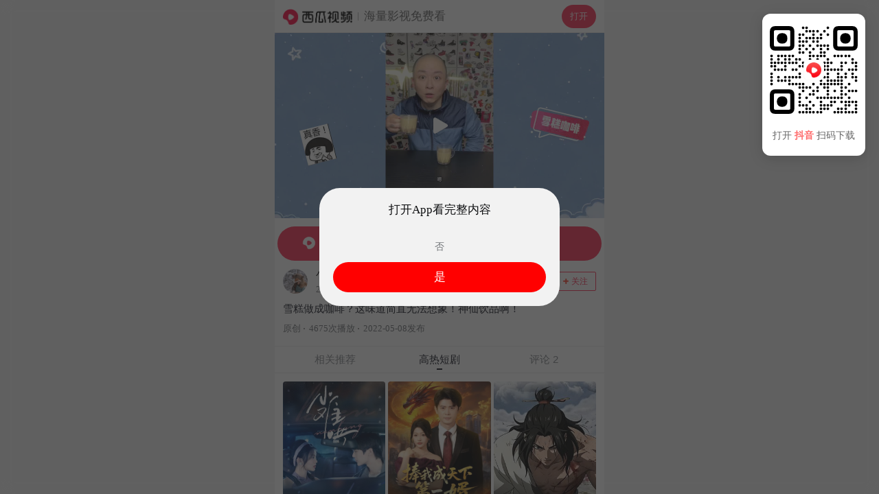

--- FILE ---
content_type: application/javascript
request_url: https://lf3-cdn-tos.bdxiguastatic.com/obj/ixigua-static/xigua-wap/static/js/async/3943.01260d42.js
body_size: -535
content:
"use strict";(self.__LOADABLE_LOADED_CHUNKS__=self.__LOADABLE_LOADED_CHUNKS__||[]).push([[3943],{73943:(_,e,t)=>{t.r(e),t.d(e,{decodeAndUnshuffle:()=>s});var n=t(21396),r=t.n(n),A=t(89567),f=t(48878);function s(_){return _&&_.trim()?r().AES.decrypt((0,f.Y)(_),A.iu).toString(r().enc.Utf8):""}}}]);

--- FILE ---
content_type: application/javascript
request_url: https://lf3-cdn-tos.bdxiguastatic.com/obj/ixigua-static/xigua-wap/static/js/9010.60735d13.js
body_size: 139189
content:
/*! For license information please see 9010.60735d13.js.LICENSE.txt */
!function(e,t){"object"==typeof module&&"object"==typeof module.exports?t():"function"==typeof define&&define.amd?define([],t):(e="undefined"!=typeof globalThis?globalThis:e||self)&&t()}(this,function(){"use strict";"object"==typeof window&&(window.openRedirect={version:"1.2.12",webpackPluginVersion:"3.4.13",reportOnly:!0})}),function(e,t){"object"==typeof exports&&"undefined"!=typeof module?t(exports):"function"==typeof define&&define.amd?define(["exports"],t):t((e="undefined"!=typeof globalThis?globalThis:e||self).xss={})}(this,function(e){"use strict";var t=function(){return t=Object.assign||function(e){for(var t,r=1,n=arguments.length;r<n;r++)for(var o in t=arguments[r])Object.prototype.hasOwnProperty.call(t,o)&&(e[o]=t[o]);return e},t.apply(this,arguments)};function r(e,t,r){if(r||2===arguments.length)for(var n,o=0,i=t.length;o<i;o++)!n&&o in t||(n||(n=Array.prototype.slice.call(t,0,o)),n[o]=t[o]);return e.concat(n||Array.prototype.slice.call(t))}var n=/[^a-zA-Z0-9\\_:.-]/gim,o=/</g,i=/>/g,a=/&#([a-zA-Z0-9]*);?/gim,c=/&quot;/g,u=/&colon;?/gim,s=/&newline;?/gim,l=/((j\s*a\s*v\s*a|v\s*b|l\s*i\s*v\s*e)\s*s\s*c\s*r\s*i\s*p\s*t\s*|m\s*o\s*c\s*h\s*a):/gi,f=/u\s*r\s*l\s*\(.*/gi,p=/e\s*x\s*p\s*r\s*e\s*s\s*s\s*i\s*o\s*n\s*\(.*/gi,d=/"/g,h=function(e){return e.replace(o,"&lt;").replace(i,"&gt;")},v=function(e,t){var r,n;for(r=0,n=e.length;r<n;r++)if(e[r]===t)return r;return-1},y=function(e,t,r){var n,o;for(n=0,o=e.length;n<o;n++)t.call(r,e[n],n,e)},g=function(e,t,r){var n,o;for(n=0,o=e.length;n<o;n++)if(t.call(r,e[n],n,e))return!0;return!1},m=function(e){return e.replace(/(^\s*)|(\s*$)/g,"")},b=function(e,t){if("string"==typeof e)return-1!==e.indexOf(t);for(var r=0;r<e.length;r++)if(e[r]===t)return!0;return!1},w=function(e){var t=/\s|\n|\t/.exec(e);return t?t.index:-1},_=function(e){for(var t={},r=[],n=0;n<e.length;n++)t[e[n]]||(r.push(e[n]),t[e[n]]=!0);return r},x=function(e){for(var t=[],r=0;r<e.length;r++)t.push(e[r]);return t},S=function(e){var t=[];for(var r in e)t.push(r);return t};function O(e){return null==e}function A(e){var t,r=w(e);return t=-1===r?e.slice(1,-1):e.slice(1,r+1),"/"===(t=m(t).toLowerCase()).slice(0,1)&&(t=t.slice(1)),"/"===t.slice(-1)&&(t=t.slice(0,-1)),t}function C(e,t){for(;t<e.length;t++){var r=e[t];if(" "!==r)return"="===r?t:-1}return-1}function j(e,t){for(;t>0;t--){var r=e[t];if(" "!==r)return"="===r?t:-1}return-1}function k(e){return function(e){return'"'===e[0]&&'"'===e[e.length-1]||"'"===e[0]&&"'"===e[e.length-1]}(e)?e.substr(1,e.length-2):e}function E(e,t){for(;t<e.length;t++){var r=e[t];if(" "!==r)return"'"===r||'"'===r?t:-1}return-1}function P(e){var t,r,n,o,i,a,c,u="ABCDEFGHIJKLMNOPQRSTUVWXYZabcdefghijklmnopqrstuvwxyz0123456789+/=",s="",l=0;for(e=function(e){e=e.replace(/rn/g,"n");for(var t="",r=0;r<e.length;r++){var n=e.charCodeAt(r);n<128?t+=String.fromCharCode(n):n>127&&n<2048?(t+=String.fromCharCode(n>>6|192),t+=String.fromCharCode(63&n|128)):(t+=String.fromCharCode(n>>12|224),t+=String.fromCharCode(n>>6&63|128),t+=String.fromCharCode(63&n|128))}return t}(e);l<e.length;)o=(t=e.charCodeAt(l++))>>2,i=(3&t)<<4|(r=e.charCodeAt(l++))>>4,a=(15&r)<<2|(n=e.charCodeAt(l++))>>6,c=63&n,isNaN(r)?a=c=64:isNaN(n)&&(c=64),s=s+u.charAt(o)+u.charAt(i)+u.charAt(a)+u.charAt(c);return s}function R(e){var t,r,n,o,i,a,c="ABCDEFGHIJKLMNOPQRSTUVWXYZabcdefghijklmnopqrstuvwxyz0123456789+/=",u="",s=0;for(e=e.replace(/[^A-Za-z0-9+/=]/g,"");s<e.length;)t=c.indexOf(e.charAt(s++))<<2|(o=c.indexOf(e.charAt(s++)))>>4,r=(15&o)<<4|(i=c.indexOf(e.charAt(s++)))>>2,n=(3&i)<<6|(a=c.indexOf(e.charAt(s++))),u+=String.fromCharCode(t),64!==i&&(u+=String.fromCharCode(r)),64!==a&&(u+=String.fromCharCode(n));return u=function(e){for(var t="",r=0,n=0,o=0,i=0;r<e.length;)(n=e.charCodeAt(r))<128?(t+=String.fromCharCode(n),r++):n>191&&n<224?(i=e.charCodeAt(r+1),t+=String.fromCharCode((31&n)<<6|63&i),r+=2):(i=e.charCodeAt(r+1),o=e.charCodeAt(r+2),t+=String.fromCharCode((15&n)<<12|(63&i)<<6|63&o),r+=3);return t}(u),u}function T(e){return"</"===e.slice(0,2)}function M(e,t,r){var n="",o=0,i=!1,a=!1,c=0,u=e.length,s="",l="";e:for(c=0;c<u;c++){var f=e.charAt(c);if(!1===i){if("<"===f){i=c;continue}}else if(!1===a){if("<"===f){n+=r(e.slice(o,c)),i=c,o=c;continue}if(">"===f||c===u-1){n+=r(e.slice(o,i)),s=A(l=e.slice(i,c+1)),n+=t(i,n.length,s,l,T(l)),o=c+1,i=!1;continue}if('"'===f||"'"===f)for(var p=1,d=e.charAt(c-p);""===d.trim()||"="===d;){if("="===d){a=f;continue e}d=e.charAt(c-++p)}}else if(f===a){a=!1;continue}}return o<u&&(n+=r(e.substr(o))),n}function I(e,t){var r=0,o=0,i=[],a=!1,c=e.length;function u(e,r){if(!((e=(e=m(e)).replace(n,"").toLowerCase()).length<1)){var o=t(e,r||"");o&&i.push(o)}}for(var s=0;s<c;s++){var l=e.charAt(s),f=void 0;if(!1!==a||"="!==l)if(!1===a||s!==o){if(/\s|\n|\t/.test(l)){if(e=e.replace(/\s|\n|\t/g," "),!1===a){if(-1===(f=C(e,s))){u(m(e.slice(r,s))),a=!1,r=s+1;continue}s=f-1;continue}if(-1===(f=j(e,s-1))){u(a,k(m(e.slice(r,s)))),a=!1,r=s+1;continue}}}else{if(-1===(f=e.indexOf(l,s+1)))break;u(a,m(e.slice(o+1,f))),a=!1,r=(s=f)+1}else a=e.slice(r,s),r=s+1,o='"'===e.charAt(r)||"'"===e.charAt(r)?r:E(e,s+1)}return r<e.length&&(!1===a?u(e.slice(r)):u(a,k(m(e.slice(r))))),m(i.join(" "))}function D(e,t,r){if(r=function(e){return function(e){for(var t="",r=0,n=e.length;r<n;r++)t+=e.charCodeAt(r)<32?" ":e.charAt(r);return m(t)}(e=function(e){return e.replace(u,":").replace(s," ")}(e=function(e){return e.replace(a,function(e,t){return"x"===t[0]||"X"===t[0]?String.fromCharCode(parseInt(t.substr(1),16)):String.fromCharCode(parseInt(t,10))})}(e=function(e){return e.replace(c,'"')}(e))))}(r),"href"===t||"src"===t){if("#"===(r=m(r)))return"#";if("http://"!==r.substr(0,7)&&"https://"!==r.substr(0,8)&&"mailto:"!==r.substr(0,7)&&"tel:"!==r.substr(0,4)&&"data:image/"!==r.substr(0,11)&&"ftp://"!==r.substr(0,6)&&"./"!==r.substr(0,2)&&"../"!==r.substr(0,3)&&"#"!==r[0]&&"/"!==r[0])return""}else if("background"===t){if(l.lastIndex=0,l.test(r))return""}else if("style"===t){if(p.lastIndex=0,p.test(r))return"";if(f.lastIndex=0,f.test(r)&&(l.lastIndex=0,l.test(r)))return""}return function(e){return e=function(e){return e.replace(d,"&quot;")}(e),h(e)}(r)}var B=function(e){return"string"==typeof e?e.replace(/'/g,'"').replace('=""',"").replace(/\s+/g,"").toLowerCase():""},N=function(){function e(e){var t=function(e){var t={};for(var r in e)t[r]=e[r];return t}(e||{});t.stripIgnoreTag&&(t.onIgnoreTag&&console.error('Notes: cannot use these two options "stripIgnoreTag" and "onIgnoreTag" at the same time'),t.onIgnoreTag=function(){return""}),t.whiteList={},t.onTag=function(){},t.onTagAttr=function(){},t.onIgnoreTag=function(){},t.onIgnoreTagAttr=function(){},t.safeAttrValue=D,t.escapeHtml=h,this.options=Object.assign(t,e)}return e.prototype.process=function(e){if(!(e=(e=e||"").toString()))return"";var t=this.options,r=t.whiteList,n=t.onTag,o=t.onIgnoreTag,i=t.onTagAttr,a=t.onIgnoreTagAttr,c=t.safeAttrValue,u=t.escapeHtml;t.stripBlankChar&&(e=function(e){var t=e.split("");return(t=t.filter(function(e){var t=e.charCodeAt(0);return!(127===t||t<=31&&10!==t&&13!==t)})).join("")}(e)),t.allowCommentTag||(e=function(e){for(var t="",r=0;r<e.length;){var n=e.indexOf("\x3c!--",r);if(-1===n){t+=e.slice(r);break}t+=e.slice(r,n);var o=e.indexOf("--\x3e",n);if(-1===o)break;r=o+3}return t}(e));var s=!1;t.stripIgnoreTagBody&&(s=function(e,t){"function"!=typeof t&&(t=function(){});var r=!Array.isArray(e),n=[],o=!1;return{onIgnoreTag:function(i,a,c){if(function(t){return!!r||-1!==v(e,t)}(i)){if(c.isClosing){var u=c.position+10;return n.push([!1!==o?o:c.position,u]),o=!1,"[/removed]"}return o||(o=c.position),"[removed]"}return t(i,a,c)},remove:function(e){var t="",r=0;return y(n,function(n){t+=e.slice(r,n[0]),r=n[1]}),t+=e.slice(r)}}}(t.stripIgnoreTagBody,o),o=s.onIgnoreTag);var l=M(e,function(e,t,s,l,f){var p={sourcePosition:e,position:t,isClosing:f,isWhite:Object.prototype.hasOwnProperty.call(r,s)},d=n(s,l,p);if(!O(d))return d;if(p.isWhite){if(p.isClosing)return"</".concat(s,">");var h=function(e){var t=w(e);if(-1===t)return{html:"",closing:"/"===e[e.length-2]};var r="/"===(e=m(e.slice(t+1,-1)))[e.length-1];return r&&(e=m(e.slice(0,-1))),{html:e,closing:r}}(l),y=r[s],g=I(h.html,function(e,t){var r=-1!==v(y,e),n=i(s,e,t,r);return O(n)?r?(t=c(s,e,t,null))?"".concat(e,'="').concat(t,'"'):e:O(n=a(s,e,t,r))?void 0:n:n});return l="<".concat(s),g&&(l+=" ".concat(g)),h.closing&&(l+=" /"),l+">"}return O(d=o(s,l,p))?u(l):d},u);return s&&(l=s.remove(l)),l},e}(),L=!0,F=function(e){return e&&e.Math==Math&&e},H=F("object"==typeof globalThis&&globalThis)||F("object"==typeof window&&window)||F("object"==typeof self&&self)||F("object"==typeof global&&global)||Function("return this")();try{!0!==(L=!!(L=String(L)).startsWith("<%=")||JSON.parse(L))&&"true"!==L||(H=new Function("\nvar _checkXSS = function (it) {\n  return it && it.Math == Math && it;\n};\nreturn _checkXSS(typeof globalThis === 'object' && globalThis) ||\n_checkXSS(typeof window === 'object' && window) ||\n_checkXSS(typeof self === 'object' && self) ||\n_checkXSS(typeof global === 'object' && global) ||\nFunction('return this')();\n")())}catch(e){console.log(e)}var U=new(function(){function e(){var e=this;this.batchData=[],this.uniqKeys=new Set,this.timeout=2e3,this.lock=!1,this.isSetedConfig=!1,this.getSlardarBid=function(){var t,r,n="xigua_m";if(!b(n,"bid"))return n;if(e.config&&e.config.bid)return e.config.bid;var o=H;if(o&&o._xssBid)return o._xssBid;if(o&&o.slardar&&"function"==typeof o.slardar.config){var i=(o.slardar.config()||{}).bid;if(i)return i}if(o&&o.Slardar&&"function"==typeof o.Slardar.config){var a=(o.Slardar.config()||{}).bid;if(a)return a}return(null===(r=null===(t=null==o?void 0:o.Slardar)||void 0===t?void 0:t._baseParams)||void 0===r?void 0:r.bid)||"argus"},this.getConfigRegion=function(){var t;return b("cn","region")?e.config&&e.config.region?e.config.region:((null===(t=null==H?void 0:H.gfdatav1)||void 0===t?void 0:t.region)||"cn").toLowerCase():"cn"},this.gerReportUrl=function(){var t={cn:R("aHR0cHM6Ly9tb24uemlqaWVhcGkuY29tL21vbml0b3JfYnJvd3Nlci9jb2xsZWN0L2JhdGNoL3NlY3VyaXR5Lz9iaWQ9"),boe:R("aHR0cHM6Ly9tb24uemlqaWVhcGkuY29tL21vbml0b3JfYnJvd3Nlci9jb2xsZWN0L2JhdGNoL3NlY3VyaXR5Lz9iaWQ9"),ttp:R("aHR0cHM6Ly9tb24udXMudGlrdG9rdi5jb20vbW9uaXRvcl9icm93c2VyL2NvbGxlY3QvYmF0Y2gvc2VjdXJpdHkvP2JpZD0="),va:R("aHR0cHM6Ly9tb24tdmEuYnl0ZW92ZXJzZWEuY29tL21vbml0b3JfYnJvd3Nlci9jb2xsZWN0L2JhdGNoL3NlY3VyaXR5Lz9iaWQ9"),maliva:R("aHR0cHM6Ly9tb24tdmEuYnl0ZW92ZXJzZWEuY29tL21vbml0b3JfYnJvd3Nlci9jb2xsZWN0L2JhdGNoL3NlY3VyaXR5Lz9iaWQ9"),sg:R("aHR0cHM6Ly9tb24tdmEuYnl0ZW92ZXJzZWEuY29tL21vbml0b3JfYnJvd3Nlci9jb2xsZWN0L2JhdGNoL3NlY3VyaXR5Lz9iaWQ9"),boei18n:R("aHR0cHM6Ly9tb24tdmEuYnl0ZW92ZXJzZWEuY29tL21vbml0b3JfYnJvd3Nlci9jb2xsZWN0L2JhdGNoL3NlY3VyaXR5Lz9iaWQ9")}[e.getConfigRegion()];if(t)return t+e.getSlardarBid()}}return e.prototype.setConfig=function(e){this.isSetedConfig||(this.config=e)},e.prototype.upload=function(){var e=this;if(!this.config||!this.config.isCloseSSRReport||(null==H?void 0:H.document)){var t=!1;t=String(t);try{if((!0===(t=!t.startsWith("<%=")&&JSON.parse(t))||"true"===t)&&!(null==H?void 0:H.document))return}catch(e){console.log(e)}var r=this.gerReportUrl();!this.lock&&r&&0!==this.batchData.length&&(this.lock=!0,setTimeout(function(){var t=e.batchData.slice(0,100);e.batchData=e.batchData.slice(100),H.fetch(r,{method:"post",body:JSON.stringify(t),headers:{"Content-Type":"application/json"}}).catch(function(e){console.warn("xss defense report error",e)}),e.lock=!1,e.upload()},this.timeout))}},e.prototype.generateKey=function(e){return e.collectKey?[e.collectMode,e.collectKey].join("___"):""},e.prototype.push=function(e){this.batchData.push(e),this.upload()},e.prototype.report=function(e){var t=this.generateKey(e);if(H.fetch&&e.collectKey){var r="SSR";void 0!==H&&void 0!==H.location&&void 0!==H.location.href&&(r=H.location.href),e.documentUrl=r;var n={age:Math.floor(Date.now()),type:"xss",url:r,body:e,"user-agent":""};n.url="".concat(t,"___").concat(e.documentUrl),"SSR"===r&&(n.url="SSR___".concat(n.url),n.body.ssr=!0),this.push(n)}},e}());function z(e,t){return U.setConfig(t),new N(t).process(e)}var q=function(e){return-1===(e=(e=(e=(e=e.replace(/&colon;/gi,":")).replace(/&tab;/gi,"")).replace(/&newline;/gi,"")).replace(/(\t|\n|\r)/g,"")).indexOf("&#")?e.trim().toLowerCase():e.trim().replace(/&#(?:(x)([0-9a-f]+)|([0-9]+));?/gi,function(e,t,r,n){return String.fromCharCode(t?parseInt(r,16):parseInt(n))}).replace(/(\t|\n|\r)/g,"").toLowerCase()};function $(e,t){if(void 0===e&&(e=""),"string"!=typeof e)return!0;if(e=q(e),b(e,"base64")&&!function(e){if(""===e||""===e.trim())return!0;try{return!b(e,"data:text/html;base64")}catch(e){return!0}}(e))return t&&t("data:text/html;base64"),!1;var r=["expression(","behavior:","view-source:"];if(g(r,function(t){return-1!==e.indexOf(t)}))return y(r,function(r){-1!==e.indexOf(r)&&t&&t(r)}),!1;var n=["data:application","data:javascript","data:text/html","data:texthtml"];if(g(n,function(t){return-1!==e.indexOf(t)}))return y(n,function(r){-1!==e.indexOf(r)&&t&&t(r)}),!1;if(e.indexOf("javascript:")>0)return t&&t("javascript:"),!1;if(/^javascript:/i.test(e)){var o=e.slice(11).replace(/\s/g,"").trim();return!!g(["void","void(0)","void0","false","undefined",";"],function(e){return e===o})||(t&&t("javascript:"),!1)}return!0}var W=function(e,t){var r,n,o=!1;if(o=String(o),"string"!=typeof e)return e;if(r=e,"NaN"!==(n=Number(-1)).toString()&&-1!==n&&r.length>=n)return e;if($(e,t))return e;try{if(!0===(o=!o.startsWith("<%=")&&JSON.parse(o))||"true"===o){var i=new URL(e);return i.origin+i.pathname}}catch(e){return console.log(e),"#"}return"#"};function G(e,t,n){if(void 0===e&&(e=""),void 0===t&&(t=[]),"string"!=typeof e)return!0;if(!$(e=q(e)))return!1;var o=function(e){var t=e.match(/^(?:([A-Za-z]+):)?(\/{0,3})([0-9.\-A-Za-z]+)(?::(\d+))?(?:\/([^?#]*))?(?:\?([^#]*))?(?:#(.*))?$/)||[];return{url:t[0],scheme:t[1],slash:t[2],host:t[3],port:t[4],path:t[5],query:t[6],hash:t[7]}}(e),i=o.scheme,a=o.host;return n?Boolean(n(e)):!(!i||!a)&&(!b(["http","https","file"],i)||("object"==typeof window&&window&&(t=r(r([],t,!0),[location.host],!1)),g(t,function(e){return!!(e instanceof RegExp&&e.test(a))||e===a})))}var K=G,J=G,V=function(e,t){for(var r={},n=0,o=S(e);n<o.length;n++){var i=o[n];Array.isArray(e[i])?r[i]=x(e[i]):r[i]=V({},e[i])}for(var a=0,c=S(t);a<c.length;a++)(i=c[a])in e?Array.isArray(e[i])?r[i]=e[i].concat(t[i]):r[i]=V(e[i],t[i]):Array.isArray(t[i])?r[i]=x(t[i]):r[i]=V({},t[i]);return r},Y={blackList:{a:["folder"],meta:["content"],iframe:["srcdoc"],input:["pattern"],vmlframe:["xmlns"]},blackTags:["script","xml","embed","isindex","object","base","set","handler","animate","payload","import"],blackAttrs:["charset","ns","namespace","formaction","xlink:href","xmlns:xlink","handler","repeat","repeat-start","repeat-end"],blackAttrRegExps:[/^on/],filterList:{param:["value"],video:["poster"],form:["action"]},filterAttrs:["href","src","background","style","dynsrc","lowsrc","content"],specialContentClosure:["title","style","noscript","textarea","xmp","iframe","noembed","noframes"]};try{var X={};X.blackAttrRegExps&&(X.blackAttrRegExps=X.blackAttrRegExps.map(function(e){return new RegExp(e.toString().slice(1,e.toString().length-1))}));var Z="merge";b(Z,"override")&&(Y=X),b(Z,"merge")&&(Y=V(Y,X))}catch(e){console.log(e)}var Q,ee={mode:"black",whiteList:{},blackConfig:Y,collect:null,initCollect:function(){ee.collect={blackList:{},blackTags:[],blackAttrs:[],blackAttrRegExps:[],filterAttrs:[],filterList:{},filterProtocol:[]}},removeCollect:function(){var e=function(e){for(var t=0,r=function(r){Array.isArray(e[r])?0===e[r].length?delete e[r]:(e[r]=x(_(e[r])),t+=e[r].length):0===S(e[r]).length?delete e[r]:S(e[r]).forEach(function(n){e[r][n]=x(_(e[r][n])),t+=e[r][n].length})},n=0,o=S(e);n<o.length;n++)r(o[n]);return{count:t,ret:e}}(ee.collect),t=e.count,r=e.ret;return ee.collect=null,{collectKey:0===t?null:JSON.stringify(r),collectMode:"black"}},onIgnoreTag:function(e,t){var r;if(!b(Y.blackTags,e)){var n=M(t,function(e,t,r,n,o){if(-1!==r.indexOf("/"))return h(n);if(o)return"</".concat(r,">");var i=function(e){var t,r=(t=/\s|\n|\t/.exec(e))?t.index:-1;if(-1===r)return{html:"",closing:"/"===e[e.length-2]};var n="/"===(e=e.slice(r+1,-1).trim())[e.length-1];return n&&(e=e.slice(0,-1).trim()),{html:e,closing:n}}(n),a=I(i.html,function(e,t){var n,o,i=0;if(Y.blackList[r]&&b(Y.blackList[r],e)&&(ee.collect.blackList[r]=ee.collect.blackList[r]||[],ee.collect.blackList[r].push(e),i++),Y.blackAttrRegExps.length&&Y.blackAttrRegExps.some(function(t){return t.test(e)})&&y(Y.blackAttrRegExps,function(t){t.test(e)&&(ee.collect.blackAttrRegExps.push("".concat(t.toString(),"->").concat(e)),i++)}),Y.blackAttrs.length&&b(Y.blackAttrs,e)&&(Y.blackAttrs.push(e),i++),!i){if(Array.isArray(Y.specialContentClosure)&&"string"==typeof t&&Y.specialContentClosure.find(function(e){return t.includes("</".concat(e,">"))})){null===(n=ee.collect)||void 0===n||n.filterAttrs.push(e);var a="#";return t?"".concat(e,"='").concat(a,"'"):e}return Y.filterList&&Y.filterList[r]&&b(Y.filterList[r],e)?(a=W(t,function(e){var t;null===(t=ee.collect)||void 0===t||t.filterProtocol.push(e)}),a!==t&&(ee.collect.filterList[r]=ee.collect.filterList[r]||[],ee.collect.filterList[r].push(e)),t?"".concat(e,"='").concat(a,"'"):e):Y.filterAttrs&&b(Y.filterAttrs,e)?(a=W(t,function(e){var t;null===(t=ee.collect)||void 0===t||t.filterProtocol.push(e)}),a!==t&&(null===(o=ee.collect)||void 0===o||o.filterAttrs.push(e)),t?"".concat(e,"='").concat(a,"'"):e):t?"".concat(e,"='").concat(t,"'"):e}});return n="<".concat(r),a&&(n+=" ".concat(a)),i.closing&&(n+=" /"),n+">"},h);return n}null===(r=ee.collect)||void 0===r||r.blackTags.push(e)}},te=function(e){var t=e.reportOnly,r=void 0===t||t,n=e.block;return r&&"all"===r?"report":("string"==typeof r&&("true"===r&&(r=!0),"false"===r&&(r=!1)),n?"enforce":r?"report":"enforce")},re=function(e){return function(r,n,o){if(!r||"string"!=typeof r)return r;var i=n;e===z&&(i=ee).initCollect();var a=e(r,i);if(B(a)===B(r))return r;if(!o)return a;var c=o.logType,u=te(o),s=i.removeCollect();return U.report(t(t({type:c,disposition:u},s),{sourceText:P(r.replace(/'/g,'"')),filterText:P(a.replace(/'/g,'"'))})),"enforce"===u?a:r}},ne=re(function(e,t){return void 0===t&&(t={}),t&&t.whiteList||(t.whiteList={a:["target","href","title"],abbr:["title"],address:[],area:["shape","coords","href","alt"],article:[],aside:[],audio:["autoplay","controls","crossorigin","loop","muted","preload","src"],b:[],bdi:["dir"],bdo:["dir"],big:[],blockquote:["cite"],br:[],caption:[],center:[],cite:[],code:[],col:["align","valign","span","width"],colgroup:["align","valign","span","width"],dd:[],del:["datetime"],details:["open"],div:[],dl:[],dt:[],em:[],figcaption:[],figure:[],font:["color","size","face"],footer:[],h1:[],h2:[],h3:[],h4:[],h5:[],h6:[],header:[],hr:[],i:[],img:["src","alt","title","width","height"],ins:["datetime"],li:[],mark:[],nav:[],ol:[],p:[],pre:[],s:[],section:[],small:[],span:[],sub:[],summary:[],sup:[],strong:[],strike:[],table:["width","border","align","valign"],tbody:["align","valign"],td:["width","rowspan","colspan","align","valign"],tfoot:["align","valign"],th:["width","rowspan","colspan","align","valign"],thead:["align","valign"],tr:["rowspan","align","valign"],tt:[],u:[],ul:[],video:["autoplay","controls","crossorigin","loop","muted","playsinline","poster","preload","src","height","width"]}),new N(t).process(e)}),oe=re(z),ie=(Q=W,function(e,t,r){var n=[],o=Q(e,function(e){n.push(e)});if(o===e)return e;n=x(_(n));var i=t||r||{};if(!i)return o;var a=i.logType,c=te(r);return U.report({type:a,disposition:c,collectKey:n.join("___"),collectData:JSON.stringify(n),collectMode:"black",sourceText:P(e),filterText:P(o)}),"enforce"===c?o:e}),ae=H._xssProject||{},ce=H.xssNamespace||{},ue="3.1.4",se={FilterXSS:N,version:ue,webpackPluginVersion:"3.1.9",reportOnly:!1,filterXSS:ne,_filterXSS:oe,filterUrl:ie,BlackConfig:ee,project:ae,setProjectName:function(e){ae[e]=this,H._xssProjectName=e}};ce[3586]=se,H.xssNamespace=ce,H.Math&&!H.Math.xssNamespace&&(H.Math.xssNamespace=ce),ae[ue]=se,H.globalThis=H,H.getFilterXss=function(){return void 0!==this._xssProjectName?this._xssProject[this._xssProjectName]:se},H.xss=se,H.isSafeUrl=K,H.isSafeDomain=J,H.isSafeProtocol=$,H._xssProject=ae,H._xssProjectName&&(ae[H._xssProjectName]=se);var le=se.setProjectName.bind(se);e.BlackConfig=ee,e.FilterXSS=N,e._filterXSS=oe,e.filterUrl=ie,e.filterXSS=ne,e.isSafeDomain=J,e.isSafeProtocol=$,e.isSafeUrl=K,e.project=ae,e.setProjectName=le,e.setXssNamespace=function(e){var t=e.appId,r=e.bid,n=e.region,o=e.isCloseSSRReport;ce[t]=se;var i=ee;i.bid=r,i.region=n,i.enabled=!0,i.isCloseSSRReport=o},e.xssNamespace=ce,Object.defineProperty(e,"__esModule",{value:!0})}),(self.__LOADABLE_LOADED_CHUNKS__=self.__LOADABLE_LOADED_CHUNKS__||[]).push([[9010],{528:e=>{"use strict";e.exports=(e,t)=>{if("string"!=typeof e||"string"!=typeof t)throw new TypeError("Expected the arguments to be of type `string`");if(""===t)return[e];const r=e.indexOf(t);return-1===r?[e]:[e.slice(0,r),e.slice(r+t.length)]}},920:(e,t,r)=>{"use strict";var n=r(69675),o=r(58859),i=r(14803),a=r(80507),c=r(72271)||a||i;e.exports=function(){var e,t={assert:function(e){if(!t.has(e))throw new n("Side channel does not contain "+o(e))},delete:function(t){return!!e&&e.delete(t)},get:function(t){return e&&e.get(t)},has:function(t){return!!e&&e.has(t)},set:function(t,r){e||(e=c()),e.set(t,r)}};return t}},1756:()=>{},1925:(e,t,r)=>{"use strict";r.d(t,{F:()=>f});var n=r(41374),o=r(71893),i=r(4418),a=r(31635),c=r(45428),u=r(47781);function s(e,t){"sendCustomPerfMetric"===e&&performance.getEntriesByType("navigation").reduce(function(e,t){var r,n=t.serverTiming;return n&&(r=e).push.apply(r,(0,u._)(n)),e},[]).filter(function(e){return e.name.startsWith("bd-")}).forEach(function(e){var r,n=e.name,o=e.duration,i=e.description,a=i?{description:i}:void 0;null==t||null===(r=t.sendCustomPerfMetric)||void 0===r||r.call(t,{name:n,value:o,type:"perf",extra:a})})}var l=function(){return"undefined"!=typeof window},f=function(){var e=arguments.length>0&&void 0!==arguments[0]?arguments[0]:{};return{name:"@edenx/plugin-slardar-web",setup:function(t){return{beforeRender:function(u){return(0,n._)(function(){var n,f,p,d,h,v,y,g,m,b,w,_,x,S,O,A,C,j,k,E,P,R;return(0,a.YH)(this,function(a){switch(a.label){case 0:return n=t.useRuntimeConfigContext(),f=(0,c.h)((null==n?void 0:n.slardar)||{},e),p=u.isBrowser,d=void 0!==p&&p,h=f.enableAsyncSetting,v=f.disableAutoInit,y=f.disableAutoStart,g=f.disableGarfishPlugin,m=f.isGarfishSubApp,b=f.globalName,w=void 0===b?"slardarWeb":b,_=f.inline,x=f.beforeInit,S=f.garfish,(O=(0,i._)(f,["enableAsyncSetting","disableAutoInit","disableAutoStart","disableGarfishPlugin","isGarfishSubApp","globalName","inline","beforeInit","garfish"])).bid||console.error("'\n[Error]' You are using the slardar plugin, but the necessary configuration was not detected. Please add slardar runtime config to `src/edenx.runtime.ts` file, or consider removing the plugin from `edenx.config.ts` file"),(A=f.slardarInstance)?[3,2]:[4,r(9301)];case 1:A=a.sent().default,a.label=2;case 2:return _||l()&&!window[w]&&(window[w]=A),d&&O&&window[w]?(E=null===(k=window._SSR_DATA)||void 0===k||null===(j=k.context)||void 0===j||null===(C=j.reporter)||void 0===C?void 0:C.sessionId,!O.sessionId&&E&&(O.sessionId=E),(P=window[w]).__edenx_global_name__=w,null==(T=P)||T("on","provide",function(e){s(e,T)}),!g&&m&&l()&&window.__GARFISH__?(R=f.garfishSlardarPlugin)?[3,4]:[4,r(74220)]:[3,5]):[3,6];case 3:R=a.sent(),a.label=4;case 4:R((0,o._)({getSlardarInstance:function(){return P},config:O},S)),a.label=5;case 5:v?P.originConfig=O:(null==x||x(P),P("init",O),h||y||P("start")),a.label=6;case 6:return[2]}var T})})()}}}}}},2694:(e,t,r)=>{"use strict";var n=r(6925);function o(){}function i(){}i.resetWarningCache=o,e.exports=function(){function e(e,t,r,o,i,a){if(a!==n){var c=new Error("Calling PropTypes validators directly is not supported by the `prop-types` package. Use PropTypes.checkPropTypes() to call them. Read more at http://fb.me/use-check-prop-types");throw c.name="Invariant Violation",c}}function t(){return e}e.isRequired=e;var r={array:e,bigint:e,bool:e,func:e,number:e,object:e,string:e,symbol:e,any:e,arrayOf:t,element:e,elementType:e,instanceOf:t,node:e,objectOf:t,oneOf:t,oneOfType:t,shape:t,exact:t,checkPropTypes:i,resetWarningCache:o};return r.PropTypes=r,r}},3710:(e,t,r)=>{"use strict";r.d(t,{Lt:()=>c,Ve:()=>a,po:()=>u});var n=r(41374),o=r(47781),i=r(31635);function a(){var e,t=[],r=(e=(0,n._)(function(){var e,r,n,a,c,u,s,l,f,p,d,h,v,y,g=arguments;return(0,i.YH)(this,function(i){switch(i.label){case 0:for(e=g.length,r=new Array(e),n=0;n<e;n++)r[n]=g[n];a=!1,u=function(e){a=!0,c=e},s=!0,l=!1,f=void 0,i.label=1;case 1:i.trys.push([1,6,7,8]),p=t[Symbol.iterator](),i.label=2;case 2:return(s=(d=p.next()).done)?[3,5]:(h=d.value,a?[3,5]:[4,h.apply(void 0,(0,o._)(r).concat([u]))]);case 3:void 0!==(v=i.sent())&&(r[0]=v),i.label=4;case 4:return s=!0,[3,2];case 5:return[3,8];case 6:return y=i.sent(),l=!0,f=y,[3,8];case 7:try{s||null==p.return||p.return()}finally{if(l)throw f}return[7];case 8:return[2,a?c:r[0]||[]]}})}),function(){return e.apply(this,arguments)});return{tap:function(e){t.push(e)},call:r}}function c(){var e=[];return{tap:function(t){e.push(t)},call:function(){for(var t=arguments.length,r=new Array(t),n=0;n<t;n++)r[n]=arguments[n];var i=!0,a=!1,c=void 0;try{for(var u,s=e[Symbol.iterator]();!(i=(u=s.next()).done);i=!0){var l=u.value.apply(void 0,(0,o._)(r));void 0!==l&&(r[0]=l)}}catch(e){a=!0,c=e}finally{try{i||null==s.return||s.return()}finally{if(a)throw c}}return r[0]}}}function u(){var e=[];return{tap:function(t){e.push(t)},call:function(){for(var t=arguments.length,r=new Array(t),n=0;n<t;n++)r[n]=arguments[n];var o=[],i=!0,a=!1,c=void 0;try{for(var u,s=e[Symbol.iterator]();!(i=(u=s.next()).done);i=!0){var l=(0,u.value)(r);void 0!==l&&o.push(l)}}catch(e){a=!0,c=e}finally{try{i||null==s.return||s.return()}finally{if(a)throw c}}return o}}}},4146:(e,t,r)=>{"use strict";var n=r(44363),o={childContextTypes:!0,contextType:!0,contextTypes:!0,defaultProps:!0,displayName:!0,getDefaultProps:!0,getDerivedStateFromError:!0,getDerivedStateFromProps:!0,mixins:!0,propTypes:!0,type:!0},i={name:!0,length:!0,prototype:!0,caller:!0,callee:!0,arguments:!0,arity:!0},a={$$typeof:!0,compare:!0,defaultProps:!0,displayName:!0,propTypes:!0,type:!0},c={};function u(e){return n.isMemo(e)?a:c[e.$$typeof]||o}c[n.ForwardRef]={$$typeof:!0,render:!0,defaultProps:!0,displayName:!0,propTypes:!0},c[n.Memo]=a;var s=Object.defineProperty,l=Object.getOwnPropertyNames,f=Object.getOwnPropertySymbols,p=Object.getOwnPropertyDescriptor,d=Object.getPrototypeOf,h=Object.prototype;e.exports=function e(t,r,n){if("string"!=typeof r){if(h){var o=d(r);o&&o!==h&&e(t,o,n)}var a=l(r);f&&(a=a.concat(f(r)));for(var c=u(t),v=u(r),y=0;y<a.length;++y){var g=a[y];if(!(i[g]||n&&n[g]||v&&v[g]||c&&c[g])){var m=p(r,g);try{s(t,g,m)}catch(e){}}}}return t}},5556:(e,t,r)=>{e.exports=r(2694)()},5779:(e,t,r)=>{"use strict";r.d(t,{R:()=>x,F:()=>_});var n=r(47781),o=r(45428),i=r(61642);function a(){var e=new Map,t=new Map,r=function(e,r,n){t.has(r)||t.set(r,{pre:new Map,post:new Map}),"pre"===n?t.get(e).pre.set(r,{name:r,isUse:!1}):"post"===n?t.get(e).post.set(r,{name:r}):"use"===n&&(t.get(e).post.has(r)||t.get(r).pre.has(e)||t.get(e).pre.set(r,{name:r,isUse:!0}))},n=function(o){if(o){!function(e){var t=void 0===e?"undefined":(0,i._)(e);if("object"!==t||null===e)throw new Error("Expect CLI Plugin instance to be an object, but got ".concat(t,"."));if(e.setup&&"function"!=typeof e.setup)throw new Error("Expect CLI Plugin plugin.setup to be a function, but got ".concat(t,"."))}(o);var a=o.name,c=o.usePlugins,u=void 0===c?[]:c,s=o.pre,l=void 0===s?[]:s,f=o.post,p=void 0===f?[]:f;e.has(a)?console.warn("Plugin ".concat(a," already exists.")):(e.set(a,o),t.set(a,{pre:new Map,post:new Map}),l.forEach(function(e){r(a,e,"pre")}),p.forEach(function(e){r(a,e,"post")}),u.forEach(function(t){e.has(t.name)||n(t),r(a,t.name,"use")}))}};return{getPlugins:function(){var r=new Set,n=new Set,o=[],i=function(a){if(n.has(a))throw new Error("Circular dependency detected: ".concat(a));if(!r.has(a)&&e.get(a)){n.add(a);var c=e.get(a).required;(void 0===c?[]:c).forEach(function(t){if(!e.get(t))throw new Error("".concat(a," plugin required plugin ").concat(t,", but not found."))});var u=t.get(a).pre;Array.from(u.values()).filter(function(e){return!e.isUse}).forEach(function(e){return i(e.name)}),Array.from(u.values()).filter(function(e){return e.isUse}).forEach(function(e){return i(e.name)}),n.delete(a),r.add(a),o.push(e.get(a))}};return e.forEach(function(e,r){t.get(r).post.forEach(function(e){t.get(e.name).pre.has(r)||t.get(e.name).pre.set(r,{name:r,isUse:!1})})}),e.forEach(function(e,t){i(t)}),o=o.filter(function(e){return e})},addPlugins:function(e){var t=!0,r=!1,o=void 0;try{for(var i,a=e[Symbol.iterator]();!(t=(i=a.next()).done);t=!0){var c=i.value;n(c)}}catch(e){r=!0,o=e}finally{try{t||null==a.return||a.return()}finally{if(r)throw o}}},clear:function(){e.clear(),t.clear()},isPluginExists:function(t){return e.has(t)}}}var c=r(71893),u=r(4418);var s=r(55456),l=r(3710);var f,p,d,h=(p=function(e){d.clear(),f=e;var t=e.plugins,r=e.handleSetupResult;d.addPlugins(t);var n=d.getPlugins(),i=function(e){var t=e.runtimeContext,r=e.config,n=e.plugins,o={};return n.forEach(function(e){var t=e.registryHooks,r=void 0===t?{}:t;Object.keys(r).forEach(function(e){o[e]=r[e]})}),(0,s._)((0,c._)({},t),{hooks:(0,c._)({},{onBeforeRender:(0,l.Ve)(),wrapRoot:(0,l.Lt)(),pickContext:(0,l.Lt)(),config:(0,l.po)()},o),extendsHooks:o,config:r})}({runtimeContext:{},config:f.config,plugins:n}),a=function(e){var t=e.context,r=e.plugins,n=t.hooks,i=t.extendsHooks;function a(){if(t){t.hooks,t.extendsHooks,t.config,t.pluginAPI;var e=(0,u._)(t,["hooks","extendsHooks","config","pluginAPI"]);return e._internalContext=t,e}throw new Error("Cannot access context")}function s(e){t=(0,o.h)(t,e)}var l={};r.forEach(function(e){var t=e._registryApi;if(t){var r=t(a,s);Object.keys(r).forEach(function(e){l[e]=r[e]})}}),i&&Object.keys(i).forEach(function(e){l[e]=i[e].tap});var f=(0,c._)({updateRuntimeContext:s,getHooks:function(){return(0,c._)({},n,i)},getRuntimeConfig:function(){if(t.config)return t.config;throw new Error("Cannot access config")},config:n.config.tap,onBeforeRender:n.onBeforeRender.tap,wrapRoot:n.wrapRoot.tap,pickContext:n.pickContext.tap},l);return"undefined"==typeof Proxy?f:new Proxy(f,{get:function(e,t){if("then"!==t)return t in e?e[t]:function(){console.warn("api.".concat(t.toString()," not exist"))}}})}({context:i,pluginManager:d,plugins:n});i.pluginAPI=a;var p=!0,h=!1,v=void 0;try{for(var y,g=n[Symbol.iterator]();!(p=(y=g.next()).done);p=!0){var m,b=y.value,w=null===(m=b.setup)||void 0===m?void 0:m.call(b,a);r&&r(w,a)}}catch(e){h=!0,v=e}finally{try{p||null==g.return||g.return()}finally{if(h)throw v}}return{runtimeContext:i}},d=a(),{run:function(e){var t=p(e).runtimeContext,r=t.hooks.config.call().filter(function(e){return Boolean(e)});return t.config=o.h.apply(void 0,[{}].concat((0,n._)(r),[t.config||{}])),{runtimeContext:t}}}),v=r(41374),y=r(31635);function g(e,t){e&&Object.keys(e).forEach(function(r){var o,i=e[r];if("function"==typeof i){var a="beforeRender"===(o=r)?"onBeforeRender":o;t[a]&&("beforeRender"===r?t[a]((0,v._)(function(){var e,t,r,o=arguments;return(0,y.YH)(this,function(a){switch(a.label){case 0:for(e=o.length,t=new Array(e),r=0;r<e;r++)t[r]=o[r];return[4,i.apply(void 0,(0,n._)(t))];case 1:return a.sent(),[2]}})})):t[a](function(){for(var e=arguments.length,t=new Array(e),r=0;r<e;r++)t[r]=arguments[r];return i.apply(void 0,(0,n._)(t))}))}})}var m=function(){return{name:"@modern-js/runtime-plugin-compat",_registryApi:function(e){return{useRuntimeConfigContext:function(){return e()._internalContext.config},useHookRunners:function(){return function(e){var t,r=e._internalContext.hooks;return{beforeRender:(t=(0,v._)(function(e){return(0,y.YH)(this,function(t){return[2,r.onBeforeRender.call(e)]})}),function(e){return t.apply(this,arguments)}),wrapRoot:function(e){return r.wrapRoot.call(e)},pickContext:function(e){return r.pickContext.call(e)},config:function(){return r.config.call()}}}(e())}}}}},b=function(){return{name:"@modern-js/runtime-plugin-request-context",setup:function(e){e.onBeforeRender(function(e){var t=function(e){var t=e.ssrContext;return t?{isBrowser:e.isBrowser,request:t.request||{},response:t.response||{},logger:t.logger||{}}:{}}(e);e.context=t})}}},w=r(97578);function _(e,t){var r=(t||{}).plugins,o=void 0===r?[]:r,i=h.run({plugins:[m(),b()].concat((0,n._)(e),(0,n._)(o)),config:t||{},handleSetupResult:g}).runtimeContext;return(0,w.cG)(i),i}function x(e){for(var t=arguments.length,r=new Array(t>1?t-1:0),i=1;i<t;i++)r[i-1]=arguments[i];return o.h.apply(void 0,[{},e].concat((0,n._)(r)))}},5901:(e,t,r)=>{var n=r(70079);e.exports=function(e){if(Array.isArray(e))return n(e)},e.exports.__esModule=!0,e.exports.default=e.exports},6188:e=>{"use strict";e.exports=Math.max},6372:function(e,t,r){var n;e.exports=(n=r(19021),r(57165),n.mode.CTRGladman=function(){var e=n.lib.BlockCipherMode.extend();function t(e){if(255&~(e>>24))e+=1<<24;else{var t=e>>16&255,r=e>>8&255,n=255&e;255===t?(t=0,255===r?(r=0,255===n?n=0:++n):++r):++t,e=0,e+=t<<16,e+=r<<8,e+=n}return e}function r(e){return 0===(e[0]=t(e[0]))&&(e[1]=t(e[1])),e}var o=e.Encryptor=e.extend({processBlock:function(e,t){var n=this._cipher,o=n.blockSize,i=this._iv,a=this._counter;i&&(a=this._counter=i.slice(0),this._iv=void 0),r(a);var c=a.slice(0);n.encryptBlock(c,0);for(var u=0;u<o;u++)e[t+u]^=c[u]}});return e.Decryptor=o,e}(),n.mode.CTRGladman)},6440:function(e,t,r){var n;e.exports=(n=r(19021),function(){if("function"==typeof ArrayBuffer){var e=n.lib.WordArray,t=e.init,r=e.init=function(e){if(e instanceof ArrayBuffer&&(e=new Uint8Array(e)),(e instanceof Int8Array||"undefined"!=typeof Uint8ClampedArray&&e instanceof Uint8ClampedArray||e instanceof Int16Array||e instanceof Uint16Array||e instanceof Int32Array||e instanceof Uint32Array||e instanceof Float32Array||e instanceof Float64Array)&&(e=new Uint8Array(e.buffer,e.byteOffset,e.byteLength)),e instanceof Uint8Array){for(var r=e.byteLength,n=[],o=0;o<r;o++)n[o>>>2]|=e[o]<<24-o%4*8;t.call(this,n,r)}else t.apply(this,arguments)};r.prototype=e}}(),n.lib.WordArray)},6549:e=>{"use strict";e.exports=Object.getOwnPropertyDescriptor},6585:e=>{var t=1e3,r=60*t,n=60*r,o=24*n,i=7*o,a=365.25*o;function c(e,t,r,n){var o=t>=1.5*r;return Math.round(e/r)+" "+n+(o?"s":"")}e.exports=function(e,u){u=u||{};var s=typeof e;if("string"===s&&e.length>0)return function(e){if((e=String(e)).length>100)return;var c=/^(-?(?:\d+)?\.?\d+) *(milliseconds?|msecs?|ms|seconds?|secs?|s|minutes?|mins?|m|hours?|hrs?|h|days?|d|weeks?|w|years?|yrs?|y)?$/i.exec(e);if(!c)return;var u=parseFloat(c[1]);switch((c[2]||"ms").toLowerCase()){case"years":case"year":case"yrs":case"yr":case"y":return u*a;case"weeks":case"week":case"w":return u*i;case"days":case"day":case"d":return u*o;case"hours":case"hour":case"hrs":case"hr":case"h":return u*n;case"minutes":case"minute":case"mins":case"min":case"m":return u*r;case"seconds":case"second":case"secs":case"sec":case"s":return u*t;case"milliseconds":case"millisecond":case"msecs":case"msec":case"ms":return u;default:return}}(e);if("number"===s&&isFinite(e))return u.long?function(e){var i=Math.abs(e);if(i>=o)return c(e,i,o,"day");if(i>=n)return c(e,i,n,"hour");if(i>=r)return c(e,i,r,"minute");if(i>=t)return c(e,i,t,"second");return e+" ms"}(e):function(e){var i=Math.abs(e);if(i>=o)return Math.round(e/o)+"d";if(i>=n)return Math.round(e/n)+"h";if(i>=r)return Math.round(e/r)+"m";if(i>=t)return Math.round(e/t)+"s";return e+"ms"}(e);throw new Error("val is not a non-empty string or a valid number. val="+JSON.stringify(e))}},6925:e=>{"use strict";e.exports="SECRET_DO_NOT_PASS_THIS_OR_YOU_WILL_BE_FIRED"},6991:(e,t,r)=>{"use strict";r.d(t,{D:()=>i});var n=r(71893),o=r(55456),i=function(){var e=arguments.length>0&&void 0!==arguments[0]?arguments[0]:{};return{name:"@edenx/plugin-context-compat",setup:function(){return{beforeRender:function(t){t.extra=(0,n._)({},(null==t?void 0:t.extra)||{},e),t.utils=t.utils||{},Object.defineProperty(t,"_context",{get:function(){return t.context}}),Object.defineProperty(t,"_utils",{get:function(){return t.utils}})},pickContext:function(e){return(0,o._)((0,n._)({},e),{Plugins:(0,n._)({},e.Plugins||{}),get _context(){return e.context},get _utils(){return e.utils}})}}}}}},7176:(e,t,r)=>{"use strict";var n,o=r(73126),i=r(75795);try{n=[].__proto__===Array.prototype}catch(e){if(!e||"object"!=typeof e||!("code"in e)||"ERR_PROTO_ACCESS"!==e.code)throw e}var a=!!n&&i&&i(Object.prototype,"__proto__"),c=Object,u=c.getPrototypeOf;e.exports=a&&"function"==typeof a.get?o([a.get]):"function"==typeof u&&function(e){return u(null==e?e:c(e))}},7628:function(e,t,r){var n;e.exports=(n=r(19021),r(80754),r(84636),r(39506),r(57165),function(){var e=n,t=e.lib,r=t.WordArray,o=t.BlockCipher,i=e.algo,a=[57,49,41,33,25,17,9,1,58,50,42,34,26,18,10,2,59,51,43,35,27,19,11,3,60,52,44,36,63,55,47,39,31,23,15,7,62,54,46,38,30,22,14,6,61,53,45,37,29,21,13,5,28,20,12,4],c=[14,17,11,24,1,5,3,28,15,6,21,10,23,19,12,4,26,8,16,7,27,20,13,2,41,52,31,37,47,55,30,40,51,45,33,48,44,49,39,56,34,53,46,42,50,36,29,32],u=[1,2,4,6,8,10,12,14,15,17,19,21,23,25,27,28],s=[{0:8421888,268435456:32768,536870912:8421378,805306368:2,1073741824:512,1342177280:8421890,1610612736:8389122,1879048192:8388608,2147483648:514,2415919104:8389120,2684354560:33280,2952790016:8421376,3221225472:32770,3489660928:8388610,3758096384:0,4026531840:33282,134217728:0,402653184:8421890,671088640:33282,939524096:32768,1207959552:8421888,1476395008:512,1744830464:8421378,2013265920:2,2281701376:8389120,2550136832:33280,2818572288:8421376,3087007744:8389122,3355443200:8388610,3623878656:32770,3892314112:514,4160749568:8388608,1:32768,268435457:2,536870913:8421888,805306369:8388608,1073741825:8421378,1342177281:33280,1610612737:512,1879048193:8389122,2147483649:8421890,2415919105:8421376,2684354561:8388610,2952790017:33282,3221225473:514,3489660929:8389120,3758096385:32770,4026531841:0,134217729:8421890,402653185:8421376,671088641:8388608,939524097:512,1207959553:32768,1476395009:8388610,1744830465:2,2013265921:33282,2281701377:32770,2550136833:8389122,2818572289:514,3087007745:8421888,3355443201:8389120,3623878657:0,3892314113:33280,4160749569:8421378},{0:1074282512,16777216:16384,33554432:524288,50331648:1074266128,67108864:1073741840,83886080:1074282496,100663296:1073758208,117440512:16,134217728:540672,150994944:1073758224,167772160:1073741824,184549376:540688,201326592:524304,218103808:0,234881024:16400,251658240:1074266112,8388608:1073758208,25165824:540688,41943040:16,58720256:1073758224,75497472:1074282512,92274688:1073741824,109051904:524288,125829120:1074266128,142606336:524304,159383552:0,176160768:16384,192937984:1074266112,209715200:1073741840,226492416:540672,243269632:1074282496,260046848:16400,268435456:0,285212672:1074266128,301989888:1073758224,318767104:1074282496,335544320:1074266112,352321536:16,369098752:540688,385875968:16384,402653184:16400,419430400:524288,436207616:524304,452984832:1073741840,469762048:540672,486539264:1073758208,503316480:1073741824,520093696:1074282512,276824064:540688,293601280:524288,310378496:1074266112,327155712:16384,343932928:1073758208,360710144:1074282512,377487360:16,394264576:1073741824,411041792:1074282496,427819008:1073741840,444596224:1073758224,461373440:524304,478150656:0,494927872:16400,511705088:1074266128,528482304:540672},{0:260,1048576:0,2097152:67109120,3145728:65796,4194304:65540,5242880:67108868,6291456:67174660,7340032:67174400,8388608:67108864,9437184:67174656,10485760:65792,11534336:67174404,12582912:67109124,13631488:65536,14680064:4,15728640:256,524288:67174656,1572864:67174404,2621440:0,3670016:67109120,4718592:67108868,5767168:65536,6815744:65540,7864320:260,8912896:4,9961472:256,11010048:67174400,12058624:65796,13107200:65792,14155776:67109124,15204352:67174660,16252928:67108864,16777216:67174656,17825792:65540,18874368:65536,19922944:67109120,20971520:256,22020096:67174660,23068672:67108868,24117248:0,25165824:67109124,26214400:67108864,27262976:4,28311552:65792,29360128:67174400,30408704:260,31457280:65796,32505856:67174404,17301504:67108864,18350080:260,19398656:67174656,20447232:0,21495808:65540,22544384:67109120,23592960:256,24641536:67174404,25690112:65536,26738688:67174660,27787264:65796,28835840:67108868,29884416:67109124,30932992:67174400,31981568:4,33030144:65792},{0:2151682048,65536:2147487808,131072:4198464,196608:2151677952,262144:0,327680:4198400,393216:2147483712,458752:4194368,524288:2147483648,589824:4194304,655360:64,720896:2147487744,786432:2151678016,851968:4160,917504:4096,983040:2151682112,32768:2147487808,98304:64,163840:2151678016,229376:2147487744,294912:4198400,360448:2151682112,425984:0,491520:2151677952,557056:4096,622592:2151682048,688128:4194304,753664:4160,819200:2147483648,884736:4194368,950272:4198464,1015808:2147483712,1048576:4194368,1114112:4198400,1179648:2147483712,1245184:0,1310720:4160,1376256:2151678016,1441792:2151682048,1507328:2147487808,1572864:2151682112,1638400:2147483648,1703936:2151677952,1769472:4198464,1835008:2147487744,1900544:4194304,1966080:64,2031616:4096,1081344:2151677952,1146880:2151682112,1212416:0,1277952:4198400,1343488:4194368,1409024:2147483648,1474560:2147487808,1540096:64,1605632:2147483712,1671168:4096,1736704:2147487744,1802240:2151678016,1867776:4160,1933312:2151682048,1998848:4194304,2064384:4198464},{0:128,4096:17039360,8192:262144,12288:536870912,16384:537133184,20480:16777344,24576:553648256,28672:262272,32768:16777216,36864:537133056,40960:536871040,45056:553910400,49152:553910272,53248:0,57344:17039488,61440:553648128,2048:17039488,6144:553648256,10240:128,14336:17039360,18432:262144,22528:537133184,26624:553910272,30720:536870912,34816:537133056,38912:0,43008:553910400,47104:16777344,51200:536871040,55296:553648128,59392:16777216,63488:262272,65536:262144,69632:128,73728:536870912,77824:553648256,81920:16777344,86016:553910272,90112:537133184,94208:16777216,98304:553910400,102400:553648128,106496:17039360,110592:537133056,114688:262272,118784:536871040,122880:0,126976:17039488,67584:553648256,71680:16777216,75776:17039360,79872:537133184,83968:536870912,88064:17039488,92160:128,96256:553910272,100352:262272,104448:553910400,108544:0,112640:553648128,116736:16777344,120832:262144,124928:537133056,129024:536871040},{0:268435464,256:8192,512:270532608,768:270540808,1024:268443648,1280:2097152,1536:2097160,1792:268435456,2048:0,2304:268443656,2560:2105344,2816:8,3072:270532616,3328:2105352,3584:8200,3840:270540800,128:270532608,384:270540808,640:8,896:2097152,1152:2105352,1408:268435464,1664:268443648,1920:8200,2176:2097160,2432:8192,2688:268443656,2944:270532616,3200:0,3456:270540800,3712:2105344,3968:268435456,4096:268443648,4352:270532616,4608:270540808,4864:8200,5120:2097152,5376:268435456,5632:268435464,5888:2105344,6144:2105352,6400:0,6656:8,6912:270532608,7168:8192,7424:268443656,7680:270540800,7936:2097160,4224:8,4480:2105344,4736:2097152,4992:268435464,5248:268443648,5504:8200,5760:270540808,6016:270532608,6272:270540800,6528:270532616,6784:8192,7040:2105352,7296:2097160,7552:0,7808:268435456,8064:268443656},{0:1048576,16:33555457,32:1024,48:1049601,64:34604033,80:0,96:1,112:34603009,128:33555456,144:1048577,160:33554433,176:34604032,192:34603008,208:1025,224:1049600,240:33554432,8:34603009,24:0,40:33555457,56:34604032,72:1048576,88:33554433,104:33554432,120:1025,136:1049601,152:33555456,168:34603008,184:1048577,200:1024,216:34604033,232:1,248:1049600,256:33554432,272:1048576,288:33555457,304:34603009,320:1048577,336:33555456,352:34604032,368:1049601,384:1025,400:34604033,416:1049600,432:1,448:0,464:34603008,480:33554433,496:1024,264:1049600,280:33555457,296:34603009,312:1,328:33554432,344:1048576,360:1025,376:34604032,392:33554433,408:34603008,424:0,440:34604033,456:1049601,472:1024,488:33555456,504:1048577},{0:134219808,1:131072,2:134217728,3:32,4:131104,5:134350880,6:134350848,7:2048,8:134348800,9:134219776,10:133120,11:134348832,12:2080,13:0,14:134217760,15:133152,2147483648:2048,2147483649:134350880,2147483650:134219808,2147483651:134217728,2147483652:134348800,2147483653:133120,2147483654:133152,2147483655:32,2147483656:134217760,2147483657:2080,2147483658:131104,2147483659:134350848,2147483660:0,2147483661:134348832,2147483662:134219776,2147483663:131072,16:133152,17:134350848,18:32,19:2048,20:134219776,21:134217760,22:134348832,23:131072,24:0,25:131104,26:134348800,27:134219808,28:134350880,29:133120,30:2080,31:134217728,2147483664:131072,2147483665:2048,2147483666:134348832,2147483667:133152,2147483668:32,2147483669:134348800,2147483670:134217728,2147483671:134219808,2147483672:134350880,2147483673:134217760,2147483674:134219776,2147483675:0,2147483676:133120,2147483677:2080,2147483678:131104,2147483679:134350848}],l=[4160749569,528482304,33030144,2064384,129024,8064,504,2147483679],f=i.DES=o.extend({_doReset:function(){for(var e=this._key.words,t=[],r=0;r<56;r++){var n=a[r]-1;t[r]=e[n>>>5]>>>31-n%32&1}for(var o=this._subKeys=[],i=0;i<16;i++){var s=o[i]=[],l=u[i];for(r=0;r<24;r++)s[r/6|0]|=t[(c[r]-1+l)%28]<<31-r%6,s[4+(r/6|0)]|=t[28+(c[r+24]-1+l)%28]<<31-r%6;for(s[0]=s[0]<<1|s[0]>>>31,r=1;r<7;r++)s[r]=s[r]>>>4*(r-1)+3;s[7]=s[7]<<5|s[7]>>>27}var f=this._invSubKeys=[];for(r=0;r<16;r++)f[r]=o[15-r]},encryptBlock:function(e,t){this._doCryptBlock(e,t,this._subKeys)},decryptBlock:function(e,t){this._doCryptBlock(e,t,this._invSubKeys)},_doCryptBlock:function(e,t,r){this._lBlock=e[t],this._rBlock=e[t+1],p.call(this,4,252645135),p.call(this,16,65535),d.call(this,2,858993459),d.call(this,8,16711935),p.call(this,1,1431655765);for(var n=0;n<16;n++){for(var o=r[n],i=this._lBlock,a=this._rBlock,c=0,u=0;u<8;u++)c|=s[u][((a^o[u])&l[u])>>>0];this._lBlock=a,this._rBlock=i^c}var f=this._lBlock;this._lBlock=this._rBlock,this._rBlock=f,p.call(this,1,1431655765),d.call(this,8,16711935),d.call(this,2,858993459),p.call(this,16,65535),p.call(this,4,252645135),e[t]=this._lBlock,e[t+1]=this._rBlock},keySize:2,ivSize:2,blockSize:2});function p(e,t){var r=(this._lBlock>>>e^this._rBlock)&t;this._rBlock^=r,this._lBlock^=r<<e}function d(e,t){var r=(this._rBlock>>>e^this._lBlock)&t;this._lBlock^=r,this._rBlock^=r<<e}e.DES=o._createHelper(f);var h=i.TripleDES=o.extend({_doReset:function(){var e=this._key.words;if(2!==e.length&&4!==e.length&&e.length<6)throw new Error("Invalid key length - 3DES requires the key length to be 64, 128, 192 or >192.");var t=e.slice(0,2),n=e.length<4?e.slice(0,2):e.slice(2,4),o=e.length<6?e.slice(0,2):e.slice(4,6);this._des1=f.createEncryptor(r.create(t)),this._des2=f.createEncryptor(r.create(n)),this._des3=f.createEncryptor(r.create(o))},encryptBlock:function(e,t){this._des1.encryptBlock(e,t),this._des2.decryptBlock(e,t),this._des3.encryptBlock(e,t)},decryptBlock:function(e,t){this._des3.decryptBlock(e,t),this._des2.encryptBlock(e,t),this._des1.decryptBlock(e,t)},keySize:6,ivSize:2,blockSize:2});e.TripleDES=o._createHelper(h)}(),n.TripleDES)},8053:(e,t,r)=>{var n=r(92987),o=r(99291),i=r(17122),a=r(47752);e.exports=function(e){return n(e)||o(e)||i(e)||a()},e.exports.__esModule=!0,e.exports.default=e.exports},8142:(e,t,r)=>{e=r.nmd(e);var n="__lodash_hash_undefined__",o=9007199254740991,i="[object Arguments]",a="[object Array]",c="[object Boolean]",u="[object Date]",s="[object Error]",l="[object Function]",f="[object Map]",p="[object Number]",d="[object Object]",h="[object Promise]",v="[object RegExp]",y="[object Set]",g="[object String]",m="[object Symbol]",b="[object WeakMap]",w="[object ArrayBuffer]",_="[object DataView]",x=/^\[object .+?Constructor\]$/,S=/^(?:0|[1-9]\d*)$/,O={};O["[object Float32Array]"]=O["[object Float64Array]"]=O["[object Int8Array]"]=O["[object Int16Array]"]=O["[object Int32Array]"]=O["[object Uint8Array]"]=O["[object Uint8ClampedArray]"]=O["[object Uint16Array]"]=O["[object Uint32Array]"]=!0,O[i]=O[a]=O[w]=O[c]=O[_]=O[u]=O[s]=O[l]=O[f]=O[p]=O[d]=O[v]=O[y]=O[g]=O[b]=!1;var A="object"==typeof r.g&&r.g&&r.g.Object===Object&&r.g,C="object"==typeof self&&self&&self.Object===Object&&self,j=A||C||Function("return this")(),k=t&&!t.nodeType&&t,E=k&&e&&!e.nodeType&&e,P=E&&E.exports===k,R=P&&A.process,T=function(){try{return R&&R.binding&&R.binding("util")}catch(e){}}(),M=T&&T.isTypedArray;function I(e,t){for(var r=-1,n=null==e?0:e.length;++r<n;)if(t(e[r],r,e))return!0;return!1}function D(e){var t=-1,r=Array(e.size);return e.forEach(function(e,n){r[++t]=[n,e]}),r}function B(e){var t=-1,r=Array(e.size);return e.forEach(function(e){r[++t]=e}),r}var N,L,F,H=Array.prototype,U=Function.prototype,z=Object.prototype,q=j["__core-js_shared__"],$=U.toString,W=z.hasOwnProperty,G=(N=/[^.]+$/.exec(q&&q.keys&&q.keys.IE_PROTO||""))?"Symbol(src)_1."+N:"",K=z.toString,J=RegExp("^"+$.call(W).replace(/[\\^$.*+?()[\]{}|]/g,"\\$&").replace(/hasOwnProperty|(function).*?(?=\\\()| for .+?(?=\\\])/g,"$1.*?")+"$"),V=P?j.Buffer:void 0,Y=j.Symbol,X=j.Uint8Array,Z=z.propertyIsEnumerable,Q=H.splice,ee=Y?Y.toStringTag:void 0,te=Object.getOwnPropertySymbols,re=V?V.isBuffer:void 0,ne=(L=Object.keys,F=Object,function(e){return L(F(e))}),oe=Te(j,"DataView"),ie=Te(j,"Map"),ae=Te(j,"Promise"),ce=Te(j,"Set"),ue=Te(j,"WeakMap"),se=Te(Object,"create"),le=Be(oe),fe=Be(ie),pe=Be(ae),de=Be(ce),he=Be(ue),ve=Y?Y.prototype:void 0,ye=ve?ve.valueOf:void 0;function ge(e){var t=-1,r=null==e?0:e.length;for(this.clear();++t<r;){var n=e[t];this.set(n[0],n[1])}}function me(e){var t=-1,r=null==e?0:e.length;for(this.clear();++t<r;){var n=e[t];this.set(n[0],n[1])}}function be(e){var t=-1,r=null==e?0:e.length;for(this.clear();++t<r;){var n=e[t];this.set(n[0],n[1])}}function we(e){var t=-1,r=null==e?0:e.length;for(this.__data__=new be;++t<r;)this.add(e[t])}function _e(e){var t=this.__data__=new me(e);this.size=t.size}function xe(e,t){var r=Fe(e),n=!r&&Le(e),o=!r&&!n&&He(e),i=!r&&!n&&!o&&We(e),a=r||n||o||i,c=a?function(e,t){for(var r=-1,n=Array(e);++r<e;)n[r]=t(r);return n}(e.length,String):[],u=c.length;for(var s in e)!t&&!W.call(e,s)||a&&("length"==s||o&&("offset"==s||"parent"==s)||i&&("buffer"==s||"byteLength"==s||"byteOffset"==s)||De(s,u))||c.push(s);return c}function Se(e,t){for(var r=e.length;r--;)if(Ne(e[r][0],t))return r;return-1}function Oe(e){return null==e?void 0===e?"[object Undefined]":"[object Null]":ee&&ee in Object(e)?function(e){var t=W.call(e,ee),r=e[ee];try{e[ee]=void 0;var n=!0}catch(e){}var o=K.call(e);n&&(t?e[ee]=r:delete e[ee]);return o}(e):function(e){return K.call(e)}(e)}function Ae(e){return $e(e)&&Oe(e)==i}function Ce(e,t,r,n,o){return e===t||(null==e||null==t||!$e(e)&&!$e(t)?e!=e&&t!=t:function(e,t,r,n,o,l){var h=Fe(e),b=Fe(t),x=h?a:Ie(e),S=b?a:Ie(t),O=(x=x==i?d:x)==d,A=(S=S==i?d:S)==d,C=x==S;if(C&&He(e)){if(!He(t))return!1;h=!0,O=!1}if(C&&!O)return l||(l=new _e),h||We(e)?Ee(e,t,r,n,o,l):function(e,t,r,n,o,i,a){switch(r){case _:if(e.byteLength!=t.byteLength||e.byteOffset!=t.byteOffset)return!1;e=e.buffer,t=t.buffer;case w:return!(e.byteLength!=t.byteLength||!i(new X(e),new X(t)));case c:case u:case p:return Ne(+e,+t);case s:return e.name==t.name&&e.message==t.message;case v:case g:return e==t+"";case f:var l=D;case y:var d=1&n;if(l||(l=B),e.size!=t.size&&!d)return!1;var h=a.get(e);if(h)return h==t;n|=2,a.set(e,t);var b=Ee(l(e),l(t),n,o,i,a);return a.delete(e),b;case m:if(ye)return ye.call(e)==ye.call(t)}return!1}(e,t,x,r,n,o,l);if(!(1&r)){var j=O&&W.call(e,"__wrapped__"),k=A&&W.call(t,"__wrapped__");if(j||k){var E=j?e.value():e,P=k?t.value():t;return l||(l=new _e),o(E,P,r,n,l)}}if(!C)return!1;return l||(l=new _e),function(e,t,r,n,o,i){var a=1&r,c=Pe(e),u=c.length,s=Pe(t),l=s.length;if(u!=l&&!a)return!1;var f=u;for(;f--;){var p=c[f];if(!(a?p in t:W.call(t,p)))return!1}var d=i.get(e);if(d&&i.get(t))return d==t;var h=!0;i.set(e,t),i.set(t,e);var v=a;for(;++f<u;){var y=e[p=c[f]],g=t[p];if(n)var m=a?n(g,y,p,t,e,i):n(y,g,p,e,t,i);if(!(void 0===m?y===g||o(y,g,r,n,i):m)){h=!1;break}v||(v="constructor"==p)}if(h&&!v){var b=e.constructor,w=t.constructor;b==w||!("constructor"in e)||!("constructor"in t)||"function"==typeof b&&b instanceof b&&"function"==typeof w&&w instanceof w||(h=!1)}return i.delete(e),i.delete(t),h}(e,t,r,n,o,l)}(e,t,r,n,Ce,o))}function je(e){return!(!qe(e)||function(e){return!!G&&G in e}(e))&&(Ue(e)?J:x).test(Be(e))}function ke(e){if(r=(t=e)&&t.constructor,n="function"==typeof r&&r.prototype||z,t!==n)return ne(e);var t,r,n,o=[];for(var i in Object(e))W.call(e,i)&&"constructor"!=i&&o.push(i);return o}function Ee(e,t,r,n,o,i){var a=1&r,c=e.length,u=t.length;if(c!=u&&!(a&&u>c))return!1;var s=i.get(e);if(s&&i.get(t))return s==t;var l=-1,f=!0,p=2&r?new we:void 0;for(i.set(e,t),i.set(t,e);++l<c;){var d=e[l],h=t[l];if(n)var v=a?n(h,d,l,t,e,i):n(d,h,l,e,t,i);if(void 0!==v){if(v)continue;f=!1;break}if(p){if(!I(t,function(e,t){if(a=t,!p.has(a)&&(d===e||o(d,e,r,n,i)))return p.push(t);var a})){f=!1;break}}else if(d!==h&&!o(d,h,r,n,i)){f=!1;break}}return i.delete(e),i.delete(t),f}function Pe(e){return function(e,t,r){var n=t(e);return Fe(e)?n:function(e,t){for(var r=-1,n=t.length,o=e.length;++r<n;)e[o+r]=t[r];return e}(n,r(e))}(e,Ge,Me)}function Re(e,t){var r,n,o=e.__data__;return("string"==(n=typeof(r=t))||"number"==n||"symbol"==n||"boolean"==n?"__proto__"!==r:null===r)?o["string"==typeof t?"string":"hash"]:o.map}function Te(e,t){var r=function(e,t){return null==e?void 0:e[t]}(e,t);return je(r)?r:void 0}ge.prototype.clear=function(){this.__data__=se?se(null):{},this.size=0},ge.prototype.delete=function(e){var t=this.has(e)&&delete this.__data__[e];return this.size-=t?1:0,t},ge.prototype.get=function(e){var t=this.__data__;if(se){var r=t[e];return r===n?void 0:r}return W.call(t,e)?t[e]:void 0},ge.prototype.has=function(e){var t=this.__data__;return se?void 0!==t[e]:W.call(t,e)},ge.prototype.set=function(e,t){var r=this.__data__;return this.size+=this.has(e)?0:1,r[e]=se&&void 0===t?n:t,this},me.prototype.clear=function(){this.__data__=[],this.size=0},me.prototype.delete=function(e){var t=this.__data__,r=Se(t,e);return!(r<0)&&(r==t.length-1?t.pop():Q.call(t,r,1),--this.size,!0)},me.prototype.get=function(e){var t=this.__data__,r=Se(t,e);return r<0?void 0:t[r][1]},me.prototype.has=function(e){return Se(this.__data__,e)>-1},me.prototype.set=function(e,t){var r=this.__data__,n=Se(r,e);return n<0?(++this.size,r.push([e,t])):r[n][1]=t,this},be.prototype.clear=function(){this.size=0,this.__data__={hash:new ge,map:new(ie||me),string:new ge}},be.prototype.delete=function(e){var t=Re(this,e).delete(e);return this.size-=t?1:0,t},be.prototype.get=function(e){return Re(this,e).get(e)},be.prototype.has=function(e){return Re(this,e).has(e)},be.prototype.set=function(e,t){var r=Re(this,e),n=r.size;return r.set(e,t),this.size+=r.size==n?0:1,this},we.prototype.add=we.prototype.push=function(e){return this.__data__.set(e,n),this},we.prototype.has=function(e){return this.__data__.has(e)},_e.prototype.clear=function(){this.__data__=new me,this.size=0},_e.prototype.delete=function(e){var t=this.__data__,r=t.delete(e);return this.size=t.size,r},_e.prototype.get=function(e){return this.__data__.get(e)},_e.prototype.has=function(e){return this.__data__.has(e)},_e.prototype.set=function(e,t){var r=this.__data__;if(r instanceof me){var n=r.__data__;if(!ie||n.length<199)return n.push([e,t]),this.size=++r.size,this;r=this.__data__=new be(n)}return r.set(e,t),this.size=r.size,this};var Me=te?function(e){return null==e?[]:(e=Object(e),function(e,t){for(var r=-1,n=null==e?0:e.length,o=0,i=[];++r<n;){var a=e[r];t(a,r,e)&&(i[o++]=a)}return i}(te(e),function(t){return Z.call(e,t)}))}:function(){return[]},Ie=Oe;function De(e,t){return!!(t=null==t?o:t)&&("number"==typeof e||S.test(e))&&e>-1&&e%1==0&&e<t}function Be(e){if(null!=e){try{return $.call(e)}catch(e){}try{return e+""}catch(e){}}return""}function Ne(e,t){return e===t||e!=e&&t!=t}(oe&&Ie(new oe(new ArrayBuffer(1)))!=_||ie&&Ie(new ie)!=f||ae&&Ie(ae.resolve())!=h||ce&&Ie(new ce)!=y||ue&&Ie(new ue)!=b)&&(Ie=function(e){var t=Oe(e),r=t==d?e.constructor:void 0,n=r?Be(r):"";if(n)switch(n){case le:return _;case fe:return f;case pe:return h;case de:return y;case he:return b}return t});var Le=Ae(function(){return arguments}())?Ae:function(e){return $e(e)&&W.call(e,"callee")&&!Z.call(e,"callee")},Fe=Array.isArray;var He=re||function(){return!1};function Ue(e){if(!qe(e))return!1;var t=Oe(e);return t==l||"[object GeneratorFunction]"==t||"[object AsyncFunction]"==t||"[object Proxy]"==t}function ze(e){return"number"==typeof e&&e>-1&&e%1==0&&e<=o}function qe(e){var t=typeof e;return null!=e&&("object"==t||"function"==t)}function $e(e){return null!=e&&"object"==typeof e}var We=M?function(e){return function(t){return e(t)}}(M):function(e){return $e(e)&&ze(e.length)&&!!O[Oe(e)]};function Ge(e){return null!=(t=e)&&ze(t.length)&&!Ue(t)?xe(e):ke(e);var t}e.exports=function(e,t){return Ce(e,t)}},9301:(e,t,r)=>{"use strict";r.r(t),r.d(t,{default:()=>o});const n=(0,r(15685).kT)(),o="undefined"!=typeof window?n:{}},9957:(e,t,r)=>{"use strict";var n=Function.prototype.call,o=Object.prototype.hasOwnProperty,i=r(66743);e.exports=i.call(n,o)},10076:e=>{"use strict";e.exports=Function.prototype.call},10482:function(e,t,r){var n;e.exports=(n=r(19021),r(57165),n.pad.Iso97971={pad:function(e,t){e.concat(n.lib.WordArray.create([2147483648],1)),n.pad.ZeroPadding.pad(e,t)},unpad:function(e){n.pad.ZeroPadding.unpad(e),e.sigBytes--}},n.pad.Iso97971)},11002:e=>{"use strict";e.exports=Function.prototype.apply},11561:(e,t,r)=>{"use strict";r.d(t,{A:()=>i});var n=!0,o="Invariant failed";function i(e,t){if(!e){if(n)throw new Error(o);var r="function"==typeof t?t():t,i=r?"".concat(o,": ").concat(r):o;throw new Error(i)}}},13144:(e,t,r)=>{"use strict";var n=r(66743),o=r(11002),i=r(10076),a=r(47119);e.exports=a||n.call(i,o)},14803:(e,t,r)=>{"use strict";var n=r(58859),o=r(69675),i=function(e,t,r){for(var n,o=e;null!=(n=o.next);o=n)if(n.key===t)return o.next=n.next,r||(n.next=e.next,e.next=n),n};e.exports=function(){var e,t={assert:function(e){if(!t.has(e))throw new o("Side channel does not contain "+n(e))},delete:function(t){var r=e&&e.next,n=function(e,t){if(e)return i(e,t,!0)}(e,t);return n&&r&&r===n&&(e=void 0),!!n},get:function(t){return function(e,t){if(e){var r=i(e,t);return r&&r.value}}(e,t)},has:function(t){return function(e,t){return!!e&&!!i(e,t)}(e,t)},set:function(t,r){e||(e={next:void 0}),function(e,t,r){var n=i(e,t);n?n.value=r:e.next={key:t,next:e.next,value:r}}(e,t,r)}};return t}},15685:(e,t)=>{"use strict";var r=function(){return r=Object.assign||function(e){for(var t,r=1,n=arguments.length;r<n;r++)for(var o in t=arguments[r])Object.prototype.hasOwnProperty.call(t,o)&&(e[o]=t[o]);return e},r.apply(this,arguments)};function n(e,t){var r="function"==typeof Symbol&&e[Symbol.iterator];if(!r)return e;var n,o,i=r.call(e),a=[];try{for(;(void 0===t||t-- >0)&&!(n=i.next()).done;)a.push(n.value)}catch(e){o={error:e}}finally{try{n&&!n.done&&(r=i.return)&&r.call(i)}finally{if(o)throw o.error}}return a}function o(e,t,r){if(r||2===arguments.length)for(var n,o=0,i=t.length;o<i;o++)!n&&o in t||(n||(n=Array.prototype.slice.call(t,0,o)),n[o]=t[o]);return e.concat(n||Array.prototype.slice.call(t))}var i=function(e){return JSON.stringify({ev_type:"batch",list:e})};var a=function(){return{}};function c(e){return e}function u(e){return"object"==typeof e&&null!==e}var s=Object.prototype;function l(e){if(u(e)){if("function"==typeof Object.getPrototypeOf){var t=Object.getPrototypeOf(e);return t===s||null===t}return"[object Object]"===s.toString.call(e)}return!1}function f(e){return"[object Array]"===s.toString.call(e)}function p(e){return"function"==typeof e}function d(e){return"number"==typeof e}function h(e){return"string"==typeof e}function v(e,t){return Object.prototype.hasOwnProperty.call(e,t)}function y(e,t){var n=r({},e);for(var o in t)v(t,o)&&void 0!==t[o]&&(u(t[o])&&l(t[o])?n[o]=y(u(e[o])?e[o]:{},t[o]):f(t[o])&&f(e[o])?n[o]=g(e[o],t[o]):n[o]=t[o]);return n}function g(e,t){var r=f(e)?e:[],n=f(t)?t:[];return Array.prototype.concat.call(r,n).map(function(e){return e instanceof RegExp?e:u(e)&&l(e)?y({},e):f(e)?g([],e):e})}function m(e,t){if(!f(e))return!1;if(0===e.length)return!1;for(var r=0;r<e.length;){if(e[r]===t)return!0;r++}return!1}var b=function(e,t){if(!f(e))return e;var r=e.indexOf(t);if(r>=0){var n=e.slice();return n.splice(r,1),n}return e},w=function(e,t,r){for(var o,i=n(t.split(".")),a=i[0],c=i.slice(1);e&&c.length>0;)e=e[a],a=(o=n(c))[0],c=o.slice(1);if(e)return r(e,a)};function _(e){return f(e)&&e.length?function(e){for(var t=[],r=e.length,n=0;n<r;n++){var o=e[n];h(o)?t.push(o.replace(/([.*+?^=!:${}()|[\]/\\])/g,"\\$1")):o&&o.source&&t.push(o.source)}return new RegExp(t.join("|"),"i")}(e):null}var x=function(e,t){var r=_(e||[]);return!!r&&r.test(t)};function S(e){try{return h(e)?e:JSON.stringify(e)}catch(e){return"[FAILED_TO_STRINGIFY]:"+String(e)}}var O=function(e,t,r,i){return void 0===i&&(i=!0),function(){for(var c=[],u=0;u<arguments.length;u++)c[u]=arguments[u];if(!e)return a;var s=e[t],l=r.apply(void 0,o([s],n(c),!1)),f=l;return p(f)&&i&&(f=function(){for(var e=[],t=0;t<arguments.length;t++)e[t]=arguments[t];try{return l.apply(this,e)}catch(t){return p(s)&&s.apply(this,e)}}),e[t]=f,function(r){r||(f===e[t]?e[t]=s:l=s)}}},A=function(e,t,r){return function(){for(var i=[],c=0;c<arguments.length;c++)i[c]=arguments[c];if(!e)return a;var u=e[t],s=r.apply(void 0,o([u],n(i),!1)),l=s;return p(l)&&(l=function(){for(var e=[],t=0;t<arguments.length;t++)e[t]=arguments[t];return s.apply(this,e)}),e[t]=l,function(){l===e[t]?e[t]=u:s=u}}},C="".padStart?function(e,t){return void 0===t&&(t=8),e.padStart(t," ")}:function(e){return e},j=0,k=function(){for(var e=[],t=0;t<arguments.length;t++)e[t]=arguments[t];console.error.apply(console,o(["[SDK]",Date.now(),C(""+j++)],n(e),!1))},E=0,P=function(){for(var e=[],t=0;t<arguments.length;t++)e[t]=arguments[t];console.warn.apply(console,o(["[SDK]",Date.now(),C(""+E++)],n(e),!1))},R=function(e){return Math.random()<Number(e)},T=function(e,t){return e<Number(t)},M=function(e){return function(t){for(var r=t,n=0;n<e.length&&r;n++)try{r=e[n](r)}catch(e){k(e)}return r}};function I(){var e=function(){for(var e=new Array(16),t=0,r=0;r<16;r++)3&r||(t=4294967296*Math.random()),e[r]=t>>>((3&r)<<3)&255;return e}();return e[6]=15&e[6]|64,e[8]=63&e[8]|128,function(e){for(var t=[],r=0;r<256;++r)t[r]=(r+256).toString(16).substr(1);var n=0,o=t;return[o[e[n++]],o[e[n++]],o[e[n++]],o[e[n++]],"-",o[e[n++]],o[e[n++]],"-",o[e[n++]],o[e[n++]],"-",o[e[n++]],o[e[n++]],"-",o[e[n++]],o[e[n++]],o[e[n++]],o[e[n++]],o[e[n++]],o[e[n++]]].join("")}(e)}var D=function(e,t){var r=[];try{r=t.reduce(function(t,r){try{var n=r(e);"function"==typeof n&&t.push(n)}catch(e){}return t},[])}catch(e){}return function(e){return D(e,r)}},B=function(e){void 0===e&&(e=3e5);var t,r=[],n=[],o=!1,i=function(e,t,r){var n=0;return-1===r?a:function(){if(e())return n&&clearTimeout(n),void(n=0);0===n&&(n=setTimeout(t,r))}}(function(){return!!r.length},function(){o=!0,t&&t[0](),n.forEach(function(e){return e()}),n.length=0,t=void 0},e),c=function(e){r=b(r,e),!o&&i()};return{next:function(e){return D(e,r)},complete:function(e){n.push(e)},attach:function(e,r){t=[e,r]},subscribe:function(e){if(o)throw new Error("Observer is closed");return r.push(e),t&&t[1]&&t[1](e),i(),function(){return c(e)}},unsubscribe:c}},N=function(e,t,r){var n=B(r);try{e(n.next,n.attach),t&&n.complete(t)}catch(e){}return[n.subscribe,n.unsubscribe]},L=function(e,t){var r=n(e,1)[0];return function(e,n){var o=r(function(r){var n;return(n=t,function(e){for(var t=!0,r=0;r<n.length&&t;r++)try{t=n[r](e)}catch(e){k(e)}return t})(r)?e(r):a});n(function(){o()})}};var F=function(e,t,r,n){return e.destroyAgent.set(t,r,n)};var H=["init","start","config","beforeDestroy","provide","beforeReport","report","beforeBuild","build","beforeSend","send","beforeConfig"];function U(e){var t,r,i=e.builder,a=e.createSender,c=e.createDefaultConfig,s=e.createConfigManager,l=e.userConfigNormalizer,f=e.initConfigNormalizer,p=e.validateInitConfig,d={};H.forEach(function(e){return d[e]=[]});var h=!1,v=!1,y=!1,g=[],w=[],_=function(){var e=!1,t={},r=function(e){e.length&&e.forEach(function(e){try{e()}catch(e){}}),e.length=0},n=function(e){t[e]&&t[e].forEach(function(e){r(e[1])}),t[e]=void 0};return{set:function(n,o,i){t[n]?t[n].push([o,i]):t[n]=[[o,i]],e&&r(i)},has:function(e){return!!t[e]},remove:n,removeByEvType:function(e){Object.keys(t).forEach(function(n){t[n]&&t[n].forEach(function(t){t[0]===e&&r(t[1])})})},clear:function(){e=!0,Object.keys(t).forEach(function(e){n(e)})}}}(),x={getBuilder:function(){return i},getSender:function(){return t},getPreStartQueue:function(){return g},init:function(e){if(h)P("already inited");else{if(!(e&&u(e)&&p(e)))throw new Error("invalid InitConfig, init failed");var n=c(e);if(!n)throw new Error("defaultConfig missing");var o=f(e);if((r=s(n)).setConfig(o),r.onChange(function(){S("config")}),!(t=a(r.getConfig())))throw new Error("sender missing");h=!0,S("init",!0)}},set:function(e){h&&e&&u(e)&&(S("beforeConfig",!1,e),null==r||r.setConfig(e))},config:function(e){if(h)return e&&u(e)&&(S("beforeConfig",!1,e),null==r||r.setConfig(l(e))),null==r?void 0:r.getConfig()},provide:function(e,t){m(w,e)?P("cannot provide "+e+", reserved"):(x[e]=t,S("provide",!1,e))},start:function(){h&&(v||null==r||r.onReady(function(){v=!0,S("start",!0),function(e){var t=e.getPreStartQueue();t.forEach(function(t){return e.build(t)}),t.length=0}(x)}))},report:function(e){if(e){var t=M(d.beforeReport)(e);if(t){var r=M(d.report)(t);r&&(v?this.build(r):function(e,t,r){if(t.push(r),!(t.length<500)){var n=t.splice(0,50);e.savePreStartDataToDb&&e.savePreStartDataToDb(n)}}(x,g,r))}}},build:function(e){if(v){var t=M(d.beforeBuild)(e);if(t){var r=i.build(t);if(r){var n=M(d.build)(r);n&&this.send(n)}}}},send:function(e){if(v){var r=M(d.beforeSend)(e);r&&(t.send(r),S("send",!1,r))}},destroy:function(){_.clear(),y=!0,g.length=0,S("beforeDestroy",!0)},on:function(e,t){if("init"===e&&h||"start"===e&&v||"beforeDestroy"===e&&y)try{t()}catch(e){}else d[e]&&d[e].push(t)},off:function(e,t){d[e]&&(d[e]=b(d[e],t))},destroyAgent:_};return w=Object.keys(x),x;function S(e,t){void 0===t&&(t=!1);for(var r=[],i=2;i<arguments.length;i++)r[i-2]=arguments[i];d[e].forEach(function(e){try{e.apply(void 0,o([],n(r),!1))}catch(e){}}),t&&(d[e].length=0)}}var z=function(e){var t=function(){var e={},t={},n={set:function(r,o){return e[r]=o,t[r]=S(o),n},merge:function(o){return e=r(r({},e),o),Object.keys(o).forEach(function(e){t[e]=S(o[e])}),n},delete:function(r){return delete e[r],delete t[r],n},clear:function(){return e={},t={},n},get:function(e){return t[e]},toString:function(){return r({},t)}};return n}();e.provide("context",t),e.on("report",function(e){return e.extra||(e.extra={}),e.extra.context=t.toString(),e})},q=function(e,t,r){var i={},a=function(){for(var r,c=[],u=0;u<arguments.length;u++)c[u]=arguments[u];var s=c[0];if(s){var l=s.split(".")[0];if(!(l in a)){var f=i[l]||[],d=null!==(r=null==t?void 0:t(e))&&void 0!==r?r:{};return f.push(o([d],n(c),!1)),void(i[l]=f)}return function(e,t,r){return w(e,t,function(e,t){if(e&&t in e&&p(e[t]))try{return e[t].apply(e,r)}catch(e){return}})}(a,s,[].slice.call(c,1))}};for(var c in O(e,"provide",function(t){return function(r,n){a[r]=n,t.call(e,r,n)}})(),e)Object.prototype.hasOwnProperty.call(e,c)&&(a[c]=e[c]);return e.on("provide",function(t){i[t]&&(i[t].forEach(function(t){var o=n(t),i=o[0],a=o.slice(1);null==r||r(e,i,a)}),i[t]=null)}),a};function $(e,t){return e.initSubject(t)}function W(e,t,r){var o=n(t,2),i=o[0],a=o[1],c=e.privateSubject||{};return c[i]||(c[i]=N(a,function(){c[i]=void 0},r)),c[i]}var G=function(){return Date.now()};function K(){if("object"==typeof window&&u(window))return window}function J(){if("object"==typeof document&&u(document))return document}function V(){return K()&&window.location}function Y(){return K()&&window.history}function X(){if("function"==typeof XMLHttpRequest&&p(XMLHttpRequest))return XMLHttpRequest}function Z(){var e=function(){if(K()&&"navigator"in window)return window.navigator}();if(e)return e.connection||e.mozConnection||e.webkitConnection}function Q(e){return(null==e?void 0:e.effectiveType)||(null==e?void 0:e.type)||""}function ee(){if(!document)return null;if(document.currentScript)return document.currentScript;try{throw new Error}catch(s){var e=0,t=/at\s+(.*)\s+\((.*):(\d*):(\d*)\)/i.exec(s.stack),r=t&&t[2]||!1,n=t&&t[3]||0,o=document.location.href.replace(document.location.hash,""),i="",a=document.getElementsByTagName("script");if(r===o){var c=document.documentElement.outerHTML,u=new RegExp("(?:[^\\n]+?\\n){0,"+(n-2)+"}[^<]*<script>([\\d\\D]*?)<\\/script>[\\d\\D]*","i");i=c.replace(u,"$1").trim()}for(;e<a.length;e++){if("interactive"===a[e].readyState)return a[e];if(a[e].src===r)return a[e];if(r===o&&a[e].innerHTML&&a[e].innerHTML.trim()===i)return a[e]}return null}}function te(e){var t=J();if(!t||!e)return"";var r=t.createElement("a");return r.href=e,r.href}function re(e){var t=J();if(!t||!e)return{url:e,protocol:"",domain:"",query:"",path:"",hash:""};var r=t.createElement("a");r.href=e;var n=r.pathname||"/";return"/"!==n[0]&&(n="/"+n),{url:r.href,protocol:r.protocol.slice(0,-1),domain:r.hostname,query:r.search.substring(1),path:n,hash:r.hash}}function ne(){var e=K()&&V();return e?e.href:""}var oe=function(e){var t,r=e.config(),n={pid:(t=r).pid,view_id:t.viewId,url:ne()};return n.context=e.context?e.context.toString():{},n},ie=function(e,t){void 0===t&&(t=!1);var n=oe(e);return t&&(n.timestamp=G()),function(t){e.report(r(r({},t),{overrides:n}))}},ae=function(e){return function(t,r){var n=oe(e);r(a,function(e){n&&e(n)})}},ce=function(e){if(e)return e.__SLARDAR_REGISTRY__||(e.__SLARDAR_REGISTRY__={Slardar:{plugins:[],errors:[],subject:{}}}),e.__SLARDAR_REGISTRY__.Slardar},ue=function(){for(var e=[],t=0;t<arguments.length;t++)e[t]=arguments[t];var r=ce(K());r&&(r.errors||(r.errors=[]),r.errors.push(e))},se=function(e){var t={url:ne(),timestamp:G()},r=e.config();return(null==r?void 0:r.pid)&&(t.pid=r.pid),(null==e?void 0:e.context)&&(t.context=e.context.toString()),t},le=function(e,t){return function(r){var n=function(e){return e.overrides=t,e};e.on("report",n),r(),e.off("report",n)}},fe=function(e,t,r,n){return void 0===n&&(n=!1),e.addEventListener(t,r,n),function(){e.removeEventListener(t,r,n)}},pe=function(e,t,r,n){return void 0===n&&(n=!1),e.addEventListener(t,r,n),function(){e.removeEventListener(t,r,n)}};var de=function(e){var t=!1;return[function(r){t||(t=!0,e&&e(r))}]},he=function(e,t){var r,n=J();if(n){var o=n.createElement("script");o.src=e,o.crossOrigin="anonymous",o.onload=t,null===(r=n.head)||void 0===r||r.appendChild(o)}},ve=function(e,t){return u(e)?r(r({},t),e):!!e&&t},ye=function(){return!!btoa&&!!atob};var ge=function(e){try{var t=localStorage.getItem(e),r=t;t&&"string"==typeof t&&(r=JSON.parse((a=t,ye()?decodeURI(atob(a)):a)));var n=r,o=n.expires,i=function(e,t){var r={};for(var n in e)Object.prototype.hasOwnProperty.call(e,n)&&t.indexOf(n)<0&&(r[n]=e[n]);if(null!=e&&"function"==typeof Object.getOwnPropertySymbols){var o=0;for(n=Object.getOwnPropertySymbols(e);o<n.length;o++)t.indexOf(n[o])<0&&Object.prototype.propertyIsEnumerable.call(e,n[o])&&(r[n[o]]=e[n[o]])}return r}(n,["expires"]);return o>=G()?i:void 0}catch(e){return}var a},me=function(e,t,n){var o;if(!(n<=0))try{localStorage.setItem(e,(o=JSON.stringify(r(r({},t),{expires:G()+n})),ye()?btoa(encodeURI(o)):o))}catch(e){}},be=function(e){return!1===e?0:!0!==e&&void 0!==e&&d(e)?e:7776e6};var we=function(){var e=new RegExp("\\/monitor_web\\/collect|\\/monitor_browser\\/collect\\/batch","i");return function(t){return e.test(t)}},_e=function(e){return function(){for(var t,r=[],o=0;o<arguments.length;o++)r[o]=arguments[o];return t=n(r,2),this._method=t[0],this._url=t[1],e.apply(this,r)}},xe=function(e){return function(){for(var t=[],r=0;r<arguments.length;r++)t[r]=arguments[r];this._reqHeaders=this._reqHeaders||{};var o=n(t,2),i=o[0],a=o[1];return this._reqHeaders[i]=a,e&&e.apply(this,t)}},Se=function(e,t){var r=we();return function(){for(var n=[],o=0;o<arguments.length;o++)n[o]=arguments[o];(this._start=G(),this._data=null==n?void 0:n[0],r(this._url))||function(e,t){return A(e,"onreadystatechange",function(r){return function(){for(var n=[],o=0;o<arguments.length;o++)n[o]=arguments[o];return 4===this.readyState&&t(e),r&&r.apply(this,n)}})}(this,t([this._method,this._url,this._start,this]))();return e.apply(this,n)}},Oe=function(e){return function(t,r){if(e){var n=[];n.push(A(e,"open",_e)()),n.push(A(e,"setRequestHeader",xe)()),n.push(A(e,"send",Se)(t)),r(function(){n.forEach(function(e){return e()})})}}},Ae=function(e,t){return function(r,n){void 0===n&&(n={});var o=t([r,n]),i=e(r,n);return i.then(function(e){o(e)},function(){o(void 0)}),i}},Ce=["fetch_0",function(e,t){var r=K();if(r&&fetch){var n=[];n.push(A(r,"fetch",Ae)(e)),t(function(){n.forEach(function(e){return e()})})}}],je=["resource"],ke=["resource_0",function(e,t){var r=function(){if(K()&&p(window.PerformanceObserver))return window.PerformanceObserver}();if(r){var o=we();t(function(e,t,r){var o=n(function(e,t,r){var n=e&&new e(function(e,n){e.getEntries?e.getEntries().forEach(function(e,r,o){return t(e,r,o,n)}):r&&r()});return[function(t){if(!e||!n)return r&&r();try{n.observe({entryTypes:t})}catch(e){return r&&r()}},function(t,o){if(!e||!n)return r&&r();try{var i={type:t,buffered:!0};void 0!==o&&(i.durationThreshold=o),n.observe(i)}catch(e){return r&&r()}n.observe({type:t,buffered:!1})},function(){return n&&n.disconnect()}]}(e,t),3),i=o[0],a=o[2];return i(r),a}(r,function(t){!o(t.name)&&e(t)},je))}}],Ee="pageview",Pe="session",Re="js_error",Te="http",Me="custom",Ie="action",De={sampleRate:1,origins:[]},Be=function(){var e=window&&(window.crypto||window.msCrypto);if(void 0!==e&&e.getRandomValues){var t=new Uint16Array(8);e.getRandomValues(t);var r=function(e){for(var t=e.toString(16);t.length<4;)t="0"+t;return t};return r(t[0])+r(t[1])+r(t[2])+r(t[3])+r(t[4])+r(t[5])+r(t[6])+r(t[7])}return"xxxxxxxxxxxxxxxxxxxxxxxxxxxxxxxx".replace(/[x]/g,function(){return(16*Math.random()|0).toString(16)})},Ne=function(e){var t=ve(e,De);if(t&&R(t.sampleRate))return function(e,r){var n=t.origins;n.length&&x(n,e)&&r("traceparent","03-"+Be()+"-"+Be().substring(16)+"-01")}},Le=new RegExp("(cookie|auth|jwt|token|key|ticket|secret|credential|session|password)","i"),Fe=new RegExp("(bearer|session)","i"),He=function(e,t){return!e||!t||(Le.test(e)||Fe.test(t))},Ue=function(e,t){try{if(t){var n=e.request.url,o=t(n);if(!o)return;e.request.url=o,e.extra=r(r({},e.extra),{original_url:n})}}catch(e){}},ze=function(e,t,r){var o=n(t,2),i=o[0],c=o[1],u=r.setTraceHeader,s=r.ignoreUrls,l=r.setContextAtReq,f=r.extractUrl;e.push(i[0](function(e){var t=n(e,4);t[0];var o=t[1];t[2];var i=t[3];if(!o)return a;var p,d=te(o);if(x(s,d))return a;u&&u(d,function(e,t){return i.setRequestHeader(e,t)});var h=l(),v=void 0,y=c()[0](function(e){(d===e.name||p&&p===e.name)&&!v&&(v=e)});return function(e){p=e.responseURL;var t=qe(e,r);setTimeout(function(){v&&(t.response.timing=v),Ue(t,f),h&&h({ev_type:Te,payload:t}),y()},100)}}))};var qe=function(e,t){var r,o=e._method,i=e._reqHeaders,a=e._url,c=e._start,u=e._data,s={api:"xhr",request:{url:te(a),method:(o||"").toLowerCase(),headers:i&&(r=i,Object.keys(r).reduce(function(e,t){return!He(t,r[t])&&(e[t.toLowerCase()]=r[t]),e},{})),timestamp:c},response:{status:e.status||0,is_custom_error:!1,timestamp:G()},duration:G()-c};"function"==typeof e.getAllResponseHeaders&&(s.response.headers=function(e){return h(e)&&e?e.split("\r\n").reduce(function(e,t){if(h(t)){var r=n(t.split(": "),2),o=r[0],i=r[1];!He(o,i)&&(e[o.toLowerCase()]=i)}return e},{}):{}}(e.getAllResponseHeaders()));var l=s.response.status,f=t.collectBodyOnError,p=t.extraExtractor;try{var d=null==p?void 0:p(e.response,s,u);d&&(s.extra=d),d&&(s.response.is_custom_error=!0),f&&(d||l>=400)&&(s.request.body=u?""+u:void 0,s.response.body=e.response?""+e.response:void 0)}catch(e){}return s},$e="ajax",We={autoWrap:!0,setContextAtReq:function(){return c},ignoreUrls:[],collectBodyOnError:!1};var Ge=function(e,t,r){var o=n(t,2),i=o[0],c=o[1],u=r.setTraceHeader,s=r.ignoreUrls,l=r.setContextAtReq,f=r.extractUrl,p=window.Headers,d=window.Request;d&&p&&e.push(i[0](function(e){var t,o=n(e,2),i=o[0],h=o[1],v=te(i instanceof d?i.url:i);if(!Ke(v)||x(s,v))return a;u&&u(v,function(e,t){return Ve(e,t,i,h,d,p)});var y=l(),g=G(),m=void 0,b=c()[0](function(e){(v===e.name||t&&t===e.name)&&!m&&(m=e)});return function(e){t=e&&e.url;var n,o,a=Qe(i,h,e,d,p,r,g),c=(n=function(e){m&&(e.response.timing=m),Ue(e,f),y&&y({ev_type:Te,payload:e}),b()},o=!1,function(e){o||(o=!0,n(e))});setTimeout(function(){c(a)},1e3)}}))},Ke=function(e){if(!h(e))return!1;var t=n(e.split(":"),2),r=t[0];return!t[1]||"http"===r||"https"===r},Je=function(e,t){return e instanceof t},Ve=function(e,t,n,o,i,a){var c;Je(n,i)?n.headers.set(e,t):o.headers instanceof a?o.headers.set(e,t):o.headers=r(r({},o.headers),((c={})[e]=t,c))},Ye=function(e,t,r){var n=t&&t.method||"get";return Je(e,r)&&(n=e.method||n),n.toLowerCase()},Xe=function(e){for(var t=[],r=1;r<arguments.length;r++)t[r-1]=arguments[r];try{return t.reduce(function(t,r){return new e(r||{}).forEach(function(e,r){return!He(r,e)&&(t[r]=e)}),t},{})}catch(e){return{}}},Ze=function(e,t,r){return Je(e,r)?e.body:null==t?void 0:t.body},Qe=function(e,t,r,n,o,i,c){var u={api:"fetch",request:{method:Ye(e,t,n),timestamp:c,url:te(e instanceof n?e.url:e),headers:Xe(o,e.headers,t.headers)},response:{status:r&&r.status||0,is_custom_error:!1,timestamp:G()},duration:G()-c},s=i.collectBodyOnError,l=i.extraExtractor,f=function(){var r;s&&(u.request.body=null===(r=Ze(e,t,n))||void 0===r?void 0:r.toString())};if(r)try{var p=Xe(o,r.headers);u.response.headers=p;try{-1!==(p["content-type"]||"").indexOf("application/json")&&l&&r.clone().json().then(function(r){var o,i=l(r,u,null===(o=Ze(e,t,n))||void 0===o?void 0:o.toString());i&&(u.extra=i,u.response.is_custom_error=!0,f())}).catch(a)}catch(e){}r.status>=400&&f()}catch(e){}else f();return u},et="fetch",tt={autoWrap:!0,setContextAtReq:function(){return c},ignoreUrls:[],collectBodyOnError:!1};var rt=["name","message","stack","filename","lineno","colno"],nt=function(e){var t,r,n,o;return!function(e){switch(Object.prototype.toString.call(e)){case"[object Error]":case"[object Exception]":case"[object DOMError]":case"[object DOMException]":return!0;default:return e instanceof Error}}(e)?(l(e)||(o=e,"undefined"!=typeof Event&&function(e,t){try{return e instanceof t}catch(e){return!1}}(o,Event))||h(e))&&(t={message:S(e)}):(n=rt,t=(r=e)&&u(r)?n.reduce(function(e,t){return e[t]=r[t],e},{}):r),t},ot=function(e){return t=e,"[object ErrorEvent]"===Object.prototype.toString.call(t)?function(e){var t=nt(e.error);if(!t)return t;var r=e.colno,n=e.lineno,o=e.filename;return r&&!t.colno&&(t.colno=String(r)),n&&!t.lineno&&(t.lineno=String(n)),o&&!t.filename&&(t.filename=o),t}(e):function(e){return"[object PromiseRejectionEvent]"===Object.prototype.toString.call(e)}(e)?function(e){var t;try{var n=void 0;if("reason"in e?n=e.reason:"detail"in e&&"reason"in e.detail&&(n=e.detail.reason),n){var o=nt(n);return r(r({},o),{name:null!==(t=o&&o.name)&&void 0!==t?t:"UnhandledRejection"})}}catch(e){}}(e):nt(e);var t},it="jsError",at=function(e){return"hidden"===e.visibilityState},ct=["hidden_3",function(e,t){var r=J(),n=K();if(r&&n){var o=function(t){e("pagehide"===t.type||at(r))},i=pe(r,"visibilitychange",o,!0),a=fe(n,"pagehide",o,!0);t(function(){i(),a()},function(e){e(at(r))})}}],ut=["unload_0",function(e,t){var r=K();if(r){var o=n(de(e),1)[0],i=function(){o()},a=[];["unload","beforeunload","pagehide"].forEach(function(e){a.push(fe(r,e,i,!1))}),t(function(){a.forEach(function(e){return e()})})}}],st=["hash_0",function(e,t){var r=K();if(r){var n=fe(r,"hashchange",function(){return e(location.href)},!0);t(function(){n()})}}],lt=["history_0",function(e,t){var r=Y(),n=K();if(r&&n){var o=[],i=function(){return e(location.href)},a=function(e){return function(){for(var t=[],n=0;n<arguments.length;n++)t[n]=arguments[n];try{e.apply(r,t)}finally{i()}}};o.push(O(r,"pushState",a)(),O(r,"replaceState",a)()),o.push(fe(n,"popstate",i,!0)),t(function(){o.forEach(function(e){return e()})})}}],ft=function(e){return pt(e,G())},pt=function(e,t){return e+"_"+t},dt=function(e){return function(t,r){e(function(e,t){return{ev_type:Ee,payload:{pid:t,source:e}}}(t,r))}},ht=function(e){return"manual"===e},vt="error_weight",yt="duration_apdex",gt="perf_apdex",mt=function(e,t){var r=e[0]+e[1]+e[2],n=e[0]/r;return e[2]/r>t.frustrating_threshold?2:n>t.satisfying_threshold||0===r?0:1},bt=function(e,t){return function(r,n){var o=r.payload;switch(r.ev_type){case"performance":var i=o.name;o.isSupport&&e(n[gt],i,o.value);break;case Ie:e(n[gt],"action",o.duration||0);break;case Re:t(n[vt],0);break;case Te:if(o.response.is_custom_error||o.response.status>=400)t(n[vt],1);else{var a=o.response.timing;a&&e(n[yt],0,a.duration)}break;case"resource_error":t(n[vt],2);break;case"blank_screen":t(n[vt],3);break;case"resource":e(n[yt],1,o.duration);break;case"performance_longtask":o.longtasks.forEach(function(t){e(n[yt],2,t.duration)})}}},wt=function(){var e,t,r=function(){e=[0,0,0],t=function(){var e;return(e={error_count:[0,0,0,0],duration_count:[0,0,0]})[gt]={},e}()};r();return[function(r,n,o){var i=r&&r[n];if(i&&!(o<=0)){var a=o<(i[0].threshold||0)?0:o>(i[1].threshold||0)?2:1;if(e[a]+=i[a].weight,"string"==typeof n){var c=pt(n,a),u=t[gt][c];t[gt][c]=(u||0)+1}else 2===a&&(t.duration_count[n]+=1)}},function(r,n){r&&(e[2]+=r[n],t.error_count[n]+=1)},function(){return[e,t]},r]},_t=function(e,t,r,o){var i,a,c=o.sendInit,u=o.initPid,s=o.routeMode,l=o.extractPid,f=o.onPidUpdate,p=ht(s)?function(){return""}:function(e){return function(t){var r;return"hash"===e?(null===(r=re(t).hash)||void 0===r?void 0:r.replace(/^#/,""))||"/":re(t).path}}(s),d=l||function(){},h=n(function(e,t,r,n){var o=r,i=t;return n&&n(t),[function(t,r,a){"user_set"!==t&&r!==o?(o=r,i=null!=a?a:o,n&&n(i),e(t,i)):"user_set"===t&&r!==i&&(i=r,n&&n(i),e(t,i))},function(){t&&e("init",t)}]}(dt(e),u||function(e){var t;return null!==(t=d(e))&&void 0!==t?t:p(e)}(location.href),p(location.href),f),2),v=h[0],y=h[1];if(!ht(s)){var g=n((i=function(e,t){return v(e,p(t),d(t))},a="",[function(e,t){t!==a&&i(e,a=t)}]),1)[0];r.length&&r.forEach(function(e){return t.push(e[0](function(e){return g(s,e)}))})}return c&&y(),[v.bind(null,"user_set")]},xt=function(e,t,r,o){var i,a,c,u=n(r,2),s=u[0],l=u[1],f=2===o.apdex,p=void 0,d=void 0,h=void 0,v=!1,y=n(wt(),4),g=y[0],m=y[1],b=y[2],w=y[3],_=n(wt(),4),x=_[0],S=_[1],O=_[2],A=_[3],C=n((i={start:G(),end:0,time_spent:0,is_bounced:!1,entry:"",exit:"",p_count:0,a_count:0},[function(e,t){var r=n(e,3),o=r[0],a=r[1],c=r[2];i.end=G(),i.time_spent+=t&&t.time_spent||0,i.last_page=t,i.p_count+=1,i.rank=o,i.apdex=a,i.apdex_detail=c;var u=J();u&&(i.is_bounced=!function(e){return"complete"===e.readyState}(u))},function(e,t){i.time_spent+=e.time_spent,i.p_count+=1,i.exit=t},function(){i.a_count+=1},function(e){i.entry=e,i.exit=e},function(){return i}]),5),j=C[0],k=C[1],E=C[2],P=C[3],R=C[4],T=n((a=0,c=void 0,[function(e){if(e){if(!c)return;a+=G()-c,c=void 0}else c=G()},function(){c&&(a+=G()-c);var e=a;return a=0,c=G(),e}]),2),M=T[0],I=T[1];t.push(s[0](M)),!f&&t.push(l[0](function(){if(v){var t=n(O(),2),r=t[0],o=t[1],i=mt(r,h);j([i,r,o],N()),e({ev_type:Pe,payload:R()}),A()}}));var D=bt(g,m),B=bt(x,S),N=function(){var e=n(b(),2),t=e[0],r=e[1];return{start:p[0],pid:p[1],view_id:p[2],end:G(),time_spent:I(),apdex:t,rank:mt(t,h),detail:r}};return t.push(function(){v=!1}),[function(e,t){if(!p)return p=[G(),e,t],P(e),void(v=!(!h||!p));v&&(d=N(),k(d,e)),p=[G(),e,t],w()},function(e){v&&(f||(B(e,h),e.ev_type===Ie&&E()),e.common.pid===p[1]&&D(e,h))},function(t){v&&(t.payload.last=d),e(t)},function(e){if(!e)return t.forEach(function(e){return e()}),void(t.length=0);v=!(!(h=e)||!p)}]},St="pageview",Ot={sendInit:!0,routeMode:"history",apdex:2};var At=function(e){var t=function(r){var n=function(e){if(e&&u(e)&&e.name&&h(e.name)){var t={name:e.name,type:"event"};if("metrics"in e&&u(e.metrics)){var r=e.metrics,n={};for(var o in r)d(r[o])&&(n[o]=r[o]);t.metrics=n}if("categories"in e&&u(e.categories)){var i=e.categories,a={};for(var o in i)a[o]=S(i[o]);t.categories=a}return"attached_log"in e&&h(e.attached_log)&&(t.attached_log=e.attached_log),t}}(r);if(n){var o=function(e){var t;if("object"==typeof window&&window.__perfsee__){var r={};return null===(t=Error.captureStackTrace)||void 0===t||t.call(Error,r,e),r.stack}}(t);o&&(n.stacks=o),e.report({ev_type:Me,payload:n,extra:{timestamp:G()}})}};e.provide("sendEvent",t),e.provide("sendLog",function(t){var r=function(e){if(e&&u(e)&&e.content&&h(e.content)){var t={content:S(e.content),type:"log",level:"info"};if("level"in e&&(t.level=e.level),"extra"in e&&u(e.extra)){var r=e.extra,n={},o={};for(var i in r)d(r[i])?n[i]=r[i]:o[i]=S(r[i]);t.metrics=n,t.categories=o}return"attached_log"in e&&h(e.attached_log)&&(t.attached_log=e.attached_log),t}}(t);r&&e.report({ev_type:Me,payload:r,extra:{timestamp:G()}})})},Ct=function(e,t){var r=e.common||{};return r.sample_rate=t,e.common=r,e},jt=function(e,t,r,n,o){return e?(i=o(n,t),function(){return i}):function(){return r(t)};var i},kt=function(e,t,r,n){var o=w(e,t,function(e,t){return e[t]});return void 0!==o&&function(e,t,r){switch(r){case"eq":return m(t,e);case"neq":return!m(t,e);case"gt":return e>t[0];case"gte":return e>=t[0];case"lt":return e<t[0];case"lte":return e<=t[0];case"regex":return Boolean(e.match(new RegExp(t.join("|"))));case"not_regex":return!e.match(new RegExp(t.join("|")));default:return!1}}(o,function(e,t){return e.map(function(e){switch(t){case"number":return Number(e);case"boolean":return"1"===e;default:return String(e)}})}(n,"boolean"==typeof o?"bool":d(o)?"number":"string"),r)},Et=function(e,t){try{return"rule"===t.type?kt(e,t.field,t.op,t.values):"and"===t.type?t.children.every(function(t){return Et(e,t)}):t.children.some(function(t){return Et(e,t)})}catch(e){return ue(e),!1}},Pt=function(e,t,r,n,o){if(!t)return c;var i=t.sample_rate,a=t.include_users,u=t.sample_granularity,s=t.rules,l=t.r,f=void 0===l?Math.random():l;if(m(a,e))return function(e){return Ct(e,1)};var p="session"===u,d=jt(p,i,r,f,n),h=function(e,t,r,n,o,i){var a={};return Object.keys(e).forEach(function(c){var u=e[c],s=u.enable,l=u.sample_rate,f=u.conditional_sample_rules;s?(a[c]={enable:s,sample_rate:l,effectiveSampleRate:l*r,hit:jt(t,l,n,o,i)},f&&(a[c].conditional_hit_rules=f.map(function(e){var a=e.sample_rate,c=e.filter;return{sample_rate:a,hit:jt(t,a,n,o,i),effectiveSampleRate:a*r,filter:c}}))):a[c]={enable:s,hit:function(){return!1},sample_rate:0,effectiveSampleRate:0}}),a}(s,p,i,r,f,n);return function(e){var t;if(!d())return p&&o[0](),!1;if(!(e.ev_type in h))return Ct(e,i);if(!h[e.ev_type].enable)return p&&o[1](e.ev_type),!1;if(null===(t=e.common)||void 0===t?void 0:t.sample_rate)return e;var r=h[e.ev_type],n=r.conditional_hit_rules;if(n)for(var a=0;a<n.length;a++)if(Et(e,n[a].filter))return!!n[a].hit()&&Ct(e,n[a].effectiveSampleRate);return r.hit()?Ct(e,r.effectiveSampleRate):((!n||!n.length)&&p&&o[1](e.ev_type),!1)}};function Rt(e){var t=new Error(e);return t.name="RequestNetworkError",t}var Tt=function(e,t,r){var n=t.url,o=t.data,i=t.success,c=void 0===i?a:i,u=t.fail,s=void 0===u?a:u,l=t.getResponseText,f=void 0===l?a:l,p=t.withCredentials,d=void 0!==p&&p,h=new r;h.withCredentials=d,h.open(e,n,!0),h.setRequestHeader("Content-Type","application/json"),h.onload=function(){null==f||f(this.responseText);try{if(this.status>=400)s(function(e){var t=new Error(e);return t.name="ReqeustServerError",t}(this.responseText||this.statusText));else if(this.responseText){var e=JSON.parse(this.responseText);c(e)}else c({})}catch(e){s(e)}},h.onerror=function(){s(Rt("Network request failed"))},h.onabort=function(){s(Rt("Network request aborted"))},h.send(o)},Mt=function(){var e=X();return e?{useBeacon:!0,get:function(t){Tt("GET",t,e)},post:function(t){Tt("POST",t,e)}}:{get:a,post:a}};function It(e){var t=function(e){var t,r,n=e.transport,o=e.endpoint,a=e.size,c=void 0===a?10:a,u=e.wait,s=void 0===u?1e3:u,l=[],f=0;function p(){if(l.length){var e=this.getBatchData();n.post({url:o,data:e,fail:function(r){t&&t(r,e)},success:function(){r&&r(e)}}),l=[]}}return{getSize:function(){return c},getWait:function(){return s},setSize:function(e){c=e},setWait:function(e){s=e},getEndpoint:function(){return o},setEndpoint:function(e){o=e},send:function(e){l.push(e),l.length>=c&&p.call(this),clearTimeout(f),f=setTimeout(p.bind(this),s)},flush:function(){clearTimeout(f),p.call(this)},getBatchData:function(){return l.length?i(l):""},clear:function(){clearTimeout(f),l=[]},fail:function(e){t=e},success:function(e){r=e}}}(e),r=t.send;return function(e){var t=K();if(t){var r=n(de(e),1)[0];["unload","beforeunload","pagehide"].forEach(function(e){fe(t,e,r,!1)})}}(function(){if(e.transport.useBeacon){var n=function(){var e=K();return e&&e.navigator.sendBeacon?{get:function(){},post:function(t,r){e.navigator.sendBeacon(t,r)}}:{get:a,post:a}}(),o=t.getBatchData();o&&(n.post(t.getEndpoint(),o),t.clear()),t.send=function(e){n.post(t.getEndpoint(),i([e]))},function(e){var t=J(),r=K();if(t&&r){var n=a;n=pe(t,"visibilitychange",function(){"visible"===t.visibilityState&&(e(),n())},!0)}}(function(){t.send=r})}else t.flush()}),t}var Dt="mon.zijieapi.com",Bt=Dt,Nt="https://lf3-short.ibytedapm.com/slardar/fe/sdk-web/plugins",Lt="1.16.3",Ft="SDK_SLARDAR_WEB",Ht="/monitor_web/settings/browser-settings",Ut="/monitor_browser/collect/batch/",zt="SLARDAR",qt=["/log/sentry/",Ut,Ht],$t="session",Wt=["blankScreen","action"],Gt={sample_rate:1,include_users:[],sample_granularity:$t,rules:{}};function Kt(e,t,r){void 0===r&&(r=Xt),function(e){var t=K(),r=J();t&&r&&("complete"!==r.readyState?fe(t,"load",function(){setTimeout(function(){e()},0)},!1):e())}(function(){e.on("init",function(){r(e,t)})})}var Jt=function(e,t,r,n){void 0===n&&(n=Zt);var o=t.config(),i=o.plugins,a=o.pluginBundle,c=e.filter(function(e){return i[e]&&!t.destroyAgent.has(e)}),u=function(){return c.forEach(function(e){return Qt(t,e,r)})};c.every(function(e){return tr(e,r)})?u():n(t,{name:a.name},u)},Vt=function(e,t,r,n){void 0===n&&(n=Zt);var o=t.config().plugins;e.filter(function(e){return o[e]&&!t.destroyAgent.has(e)}).forEach(function(e){tr(e,r)?Qt(t,e,r):n(t,{name:e,config:o[e]},function(){return Qt(t,e,r)})})},Yt=function(e){return function(t,n){var o,i=e.config().pluginBundle;e.destroyAgent.has(t)&&e.destroyAgent.remove(t),void 0!==n&&e.set({plugins:r(r({},e.config().plugins),(o={},o[t]=n,o))}),i&&~i.plugins.indexOf(t)?Jt([t],e):Vt([t],e)}};function Xt(e,t,r){void 0===r&&(r=Zt);var n=e.config().pluginBundle,o=n?n.plugins:[];Jt(o,e,t,r),Vt(Wt,e,t,r),e.provide("reloadPlugin",Yt(e))}function Zt(e,t,r,n){var o=t.name,i=t.config;void 0===n&&(n=he);var a=function(e,t,r){var n;return null!==(n=null==r?void 0:r.path)&&void 0!==n?n:e.config().pluginPathPrefix+"/"+(o=t,o.replace(/([a-z])([A-Z])/g,function(e,t,r){return t+"-"+r.toLowerCase()})+".")+Lt+".js";var o}(e,o,i);n(a,function(){r()})}function Qt(e,t,r){if(void 0===r&&(r=ce(K())),r){var n=er(r,t);if(n)try{if(e.destroyAgent.has(t))return;n.apply(e)}catch(e){ue(e),P("[loader].applyPlugin failed",t,e)}else P("[loader].applyPlugin not found",t)}}function er(e,t){return e.plugins.filter(function(e){return e.name===t&&e.version===Lt})[0]}function tr(e,t){return void 0===t&&(t=ce(K())),!(!t||!t.plugins)&&!!er(t,e)}function rr(e,t,r){void 0===r&&(r=ce(K())),r&&r.plugins&&(er(r,e)||r.plugins.push({name:e,version:Lt,apply:t}))}function nr(e){var t,r;try{for(var n=function(e){var t="function"==typeof Symbol&&Symbol.iterator,r=t&&e[t],n=0;if(r)return r.call(e);if(e&&"number"==typeof e.length)return{next:function(){return e&&n>=e.length&&(e=void 0),{value:e&&e[n++],done:!e}}};throw new TypeError(t?"Object is not iterable.":"Symbol.iterator is not defined.")}(["userId","deviceId","sessionId","env"]),o=n.next();!o.done;o=n.next()){var i=o.value;e[i]||delete e[i]}}catch(e){t={error:e}}finally{try{o&&!o.done&&(r=n.return)&&r.call(n)}finally{if(t)throw t.error}}return e}function or(e){var t=e.plugins||{};for(var n in t)t[n]&&!u(t[n])&&(t[n]={});return nr(r(r({},e),{plugins:t}))}function ir(e){return u(e)&&"bid"in e}function ar(e){return nr(r({},e))}function cr(e){var t;if(!e)return{};var r=e.sample,n=e.plugins,o=e.timestamp,i=e.quota_rate,a=void 0===i?1:i,c=e.apdex;if(!r)return{};var u=r.sample_rate,s=r.sample_granularity,l=void 0===s?$t:s,f=r.include_users,p=r.rules;return{sample:{include_users:f,sample_rate:u*a,sample_granularity:l,rules:(void 0===p?[]:p).reduce(function(e,t){var r=t.name,n=t.enable,o=t.sample_rate,i=t.conditional_sample_rules;return e[r]={enable:n,sample_rate:o,conditional_sample_rules:i},e},{})},plugins:{heatmap:null!==(t=null==n?void 0:n.heatmap)&&void 0!==t&&t},apdex:c,serverTimestamp:o}}var ur=function(e,t){return void 0===t&&(t=Ut),(e&&e.indexOf("//")>=0?"":"https://")+e+t},sr=function(e,t){return void 0===t&&(t=Ht),(e&&e.indexOf("//")>=0?"":"https://")+e+t},lr=function(){return I()},fr=function(e){var t=[];return e.observe=function(e){t.push(e)},e.push=function(){for(var r,i=[],a=0;a<arguments.length;a++)i[a]=arguments[a];return i.forEach(function(e){t.forEach(function(t){return t(e)})}),(r=[].push).call.apply(r,o([e],n(i),!1))},e},pr=function(){var e,t,r,n=K(),o=J();if(n&&o)return(null===(r=null===(t=null===(e=ee())||void 0===e?void 0:e.getAttribute("src"))||void 0===t?void 0:t.match(/globalName=(.+)$/))||void 0===r?void 0:r[1])||"Slardar"},dr=function(e){return zt+e},hr=function(e,t){return zt+e+"::setting::"+t},vr=function(e,t){try{var r=localStorage.getItem(e);if(!r||!ye()||"{"!==r[0])return;me(e,JSON.parse(r),t)}catch(e){}},yr=function(e,t){void 0===e&&(e="");var r={userId:I(),deviceId:I()};if(t<=0)return r;var n=dr(e);vr(n,t);var o=ge(n);return{userId:(null==o?void 0:o.userId)||r.userId,deviceId:(null==o?void 0:o.deviceId)||r.deviceId}},gr=function(e){var t=e.bid,r=e.userId,n=e.deviceId,o=e.storageExpires,i=dr(t);me(i,{userId:r,deviceId:n},be(o))},mr=function(e,t){var r=hr(e,t);return ge(r)},br=function(e,t,r,n){var o=hr(t,r);me(o,e,n)},wr={get:function(){return this.__SLARDAR__REPALCE__HOLDER__}},_r=function(e){var t,n,o=e,i={},c=wr.get(),u=a,s=a;return{getConfig:function(){return o},setConfig:function(e){return i=r(r({},i),e||{}),l(),t||(t=e,o.useLocalConfig||!o.bid?(n={},u()):c?f():xr(o.transport,o.domain,o.bid,function(e){c=e,f()},o.serverSettingStorageExpires)),o},onChange:function(e){s=e},onReady:function(e){u=function(){gr(o),e()},n&&u()}};function l(){var t=r(r(r({},e),n||{}),i);t.plugins=function(){for(var e=[],t=0;t<arguments.length;t++)e[t]=arguments[t];for(var r={},n=0;n<e.length;)r=y(r,e[n++]);return r}(e.plugins,(null==n?void 0:n.plugins)||{},i.plugins||{}),t.sample=Sr(Sr(e.sample,null==n?void 0:n.sample),i.sample),o=t,s()}function f(){n=cr(c),l(),u()}};function xr(e,t,r,n,o){void 0===o&&(o=0);var i,a=K(),c=mr(r,t),u=function(){var e=K();return e&&"navigator"in e&&"onLine"in e.navigator?function(){return!e.navigator.onLine}:function(){return!1}}(),s=0,l=!1;if(u())return function(){if(c)return p(c,!1);i=function(e){var t=K();return t&&"addEventListener"in t?fe(t,"online",e):function(){}}(f)}();function f(){s++,e.get({withCredentials:!0,url:sr(t)+"?bid="+r+"&store=1",success:function(e){p(e.data||{},!0)},fail:d})}function p(e,a){l||(l=!0,a&&o&&br(e,r,t,o),i&&(i(),i=void 0),n(e))}function d(e){return c?p(c,!1):function(e){if(s>=3||"RequestNetworkError"!==e.name)return!1;return m(["slow-2g","2g"],Q(Z()))}(e)&&a?void a.setTimeout(f,2e3):p({sample:{sample_rate:.001}},!1)}f()}function Sr(e,t){if(!e||!t)return e||t;var i=r(r({},e),t);return i.include_users=o(o([],n(e.include_users||[]),!1),n(t.include_users||[]),!1),i.rules=o(o([],n(Object.keys(e.rules||{})),!1),n(Object.keys(t.rules||{})),!1).reduce(function(i,a){var c,u;return a in i||(a in(e.rules||{})&&a in(t.rules||{})?(i[a]=r(r({},e.rules[a]),t.rules[a]),i[a].conditional_sample_rules=o(o([],n(e.rules[a].conditional_sample_rules||[]),!1),n(t.rules[a].conditional_sample_rules||[]),!1)):i[a]=(null===(c=e.rules)||void 0===c?void 0:c[a])||(null===(u=t.rules)||void 0===u?void 0:u[a])),i},{}),i}var Or,Ar={build:function(e){return{ev_type:e.ev_type,payload:e.payload,common:r(r({},e.extra||{}),e.overrides||{})}}},Cr=function(e,t){var n=t||{},o=n.pid,i=void 0===o?"":o,a=n.viewId,c=void 0===a?"":a,u={url:ne(),timestamp:G(),sdk_version:Lt,sdk_name:Ft,pid:i,view_id:c};return r(r({},e),{extra:r(r({},u),e.extra||{})})},jr=function(e){e.on("report",function(t){return Cr(t,e.config())}),e.on("init",function(){var t=e.config(),n=t.pid,o=t.viewId,i=e.getPreStartQueue();i.forEach(function(e,t){var a=e.extra||{};i[t]=r(r({},e),{extra:r(r({},a),{pid:a.pid||n,view_id:a.view_id||o})})})})},kr={sri:"reportSri",st:"reportResourceError",err:"captureException",reject:"captureException"},Er=function(e){return Object.keys(e).reduce(function(e,t){return e[t]=[],e},{})},Pr=function(e){return Object.keys(e).reduce(function(t,r){return t[e[r]]?t[e[r]].push(r):t[e[r]]=[r],t},{})},Rr=function(e,t,n){return function(o,i,a,c){var u;void 0===a&&(a=G()),void 0===c&&(c=location.href);var s=r(r({},se(e)),{url:c,timestamp:a});t[o]&&(e[n[o]]?le(e,s)(function(){e[n[o]](i)}):null===(u=t[o])||void 0===u||u.push([i,s]))}},Tr=function(e,t,r){return function(o){o in r&&r[o].forEach(function(r){var i;null===(i=t[r])||void 0===i||i.forEach(function(t){var r=n(t,2),i=r[0],a=r[1];le(e,a)(function(){e[o](i)})}),t[r]=null})}},Mr=function(e,t){return"err"===t?!1!==w(e,"plugins."+it+".onerror",function(e,t){return e[t]}):"reject"!==t||!1!==w(e,"plugins."+it+".onunhandledrejection",function(e,t){return e[t]})},Ir=function(e,t){var r;void 0===t&&(t=kr);var o=Er(t),i=Pr(t),a=Rr(e,o,t);(null===(r=e.p)||void 0===r?void 0:r.a)&&"observe"in e.p.a&&e.p.a.observe(function(t){var r=n(t,5);r[0];var o=r[1],i=r[2],c=r[3],u=r[4],s=e.config();Mr(s,o)&&a(o,i,c,u)}),e.on("init",function(){var t,r=e.config();null===(t=e.p)||void 0===t||t.a.forEach(function(e){var t=n(e,5);t[0];var o=t[1],i=t[2],c=t[3],u=t[4];Mr(r,o)&&a(o,i,c,u)}),e.p&&e.p.a&&(e.p.a.length=0),e.provide("precollect",function(e,t,n,o){void 0===n&&(n=G()),void 0===o&&(o=location.href),Mr(r,e)&&a(e,t,n,o)})}),e.on("provide",Tr(e,o,i))},Dr=function(e){var t=n(e,2),r=t[0],o=t[1];return{ev_type:Re,payload:{error:ot(r),breadcrumbs:[],extra:o||{}},extra:{bid:"slardar_sdk"}}},Br=function(e,t){void 0===t&&(t=.001);var r=ce(K());r&&(r.errors||(r.errors=[]),"observe"in r.errors||R(t)&&(r.errors=fr(r.errors),r.errors.forEach(function(t){e.report(Dr(t))}),r.errors.observe(function(t){e.report(Dr(t))})))},Nr=function(e){var t,n=!1;e.on("init",function(){t=(new Date).getTime(),e.on("config",function(){var o,i=null===(o=e.config())||void 0===o?void 0:o.serverTimestamp;if(!(isNaN(i)||Number(i)<=0||n)){n=!0;var a=(new Date).getTime();if(a-t<700&&i){var c=i-(a+t)/2;!isNaN(c)&&(c>0||c<-6e5)&&e.on("beforeBuild",function(e){var t;return r(r({},e),{extra:r(r({},null!==(t=e.extra)&&void 0!==t?t:{}),{sdk_offset:null!=c?c:0})})})}}})})},Lr=function(e,t){var n={};return n.bid=t.bid,n.user_id=t.userId,n.device_id=t.deviceId,n.session_id=t.sessionId,n.release=t.release,n.env=t.env,r(r({},e),{extra:r(r({},n),e.extra||{})})},Fr=function(e){e.on("beforeBuild",function(t){return Lr(t,e.config())})},Hr=function(e){e.on("start",function(){var t=e.config().bid,r=e.getSender();r.setEndpoint(r.getEndpoint()+"?biz_id="+t)})},Ur=function(e){var t=be(e.storageExpires),r=yr(e.bid,t);return{bid:"",pid:"",viewId:ft("_"),userId:r.userId,deviceId:r.deviceId,storageExpires:t,serverSettingStorageExpires:0,sessionId:lr(),domain:Dt,pluginBundle:{name:"commonMonitors",plugins:["breadcrumb","jsError","performance","resourceError","resource"]},pluginPathPrefix:Nt,plugins:{ajax:{ignoreUrls:qt},fetch:{ignoreUrls:qt},breadcrumb:{},pageview:{},jsError:{},resource:{},resourceError:{},performance:{},tti:{},fmp:{},blankScreen:!1,heatmap:!1},release:"",env:"production",sample:Gt,transport:Mt()}},zr=function(e){var t=void 0===e?{}:e,i=t.createSender,a=void 0===i?function(e){return It({size:20,endpoint:ur(e.domain),transport:e.transport})}:i,c=t.builder,s=void 0===c?Ar:c,l=t.createDefaultConfig,f=U({validateInitConfig:ir,initConfigNormalizer:or,userConfigNormalizer:ar,createSender:a,builder:s,createDefaultConfig:void 0===l?Ur:l,createConfigManager:_r});Br(f),z(f);var p=ce(K());!function(e,t){var r=t||{},o={};e.provide("setFilter",function(e,t){o[e]||(o[e]=[]),o[e].push(t)}),e.provide("initSubject",function(t){var i=n(t,2),a=i[0],c=i[1],u=function(e){return e.split("_")[0]}(a),s=!!u&&o[u];return r[a]||(r[a]=N(c,function(){r[a]=void 0})),s?W(e,[a,L(r[a],s)]):r[a]}),e.provide("getSubject",function(e){return r[e]}),e.provide("privateSubject",{})}(f,p&&p.subject),Nr(f),Fr(f),jr(f),function(e){var t=Z(),n=Q(t);t&&(t.onchange=function(){n=Q(t)}),e.on("report",function(e){return r(r({},e),{extra:r(r({},e.extra||{}),{network_type:n})})})}(f),Hr(f);var d=q(f,se,function(e,t,r){return le(e,t)(function(){var e=n(r),t=e[0],i=e.slice(1);f[t].apply(f,o([],n(i),!1))})});return function(e,t){e.on("init",function(){var r=[],n=function(n){n.forEach(function(n){var o=n.name;m(r,o)||(r.push(o),n.setup(e),t&&t(o,n.setup),e.destroyAgent.set(o,o,[function(){r=b(r,o),n.tearDown&&n.tearDown()}]))})};e.provide("applyIntegrations",n);var o=e.config();o&&o.integrations&&n(o.integrations)})}(d,rr),function(e){try{"object"==typeof window&&u(window)&&window.__SLARDAR_DEVTOOLS_GLOBAL_HOOK__&&window.__SLARDAR_DEVTOOLS_GLOBAL_HOOK__.push(e)}catch(e){}}(d),d},qr=((Or={})[St]=function(e){e.on("init",function(){var t,o=null===(t=e.config())||void 0===t?void 0:t.plugins[St];!function(e,t){var o,i=ve(t,Ot);if(i&&V()){var c=i.routeMode,u=i.apdex,s=e.report.bind(e),l=a;if(u){var f=[],p=n(xt(e.report.bind(e),f,[$(e,ct),$(e,ut)],i),4),d=p[0],h=p[1],v=p[2],y=p[3];s=v,l=d,e.on("send",h),f.push(function(){return e.off("send",h)}),e.on("start",function(){y(e.config().apdex)}),F(e,St,Pe,f)}var g=[],m=n(_t(s,g,ht(c)?[]:[e.initSubject(st),e.initSubject(lt)],r(r({},i),{initPid:null===(o=e.config())||void 0===o?void 0:o.pid,onPidUpdate:function(t){var r=ft(t);l(t,r),e.set({pid:t,viewId:r,actionId:void 0})}})),1)[0];W(e,["f_view_0",ae(e)],-1);var b=function(){m(e.config().pid)};e.on("config",b),g.push(function(){return e.off("config",b)}),F(e,St,Ee,g),e.provide("sendPageview",m)}}(e,o)})},Or[$e]=function(e){e.on("init",function(){var t,n=null===(t=e.config())||void 0===t?void 0:t.plugins[$e];!function(e,t){var n=ve(t,We);if(n){var o=[],i=r(r({},n),{setContextAtReq:function(){return ie(e,!0)},setTraceHeader:Ne(n.trace)}),a=function(){return $(e,ke)};i.autoWrap&&ze(o,[$(e,["xhr_0",Oe(XMLHttpRequest&&XMLHttpRequest.prototype)]),a],i),F(e,$e,Te,o),e.provide("wrapXhr",function(e){function t(){var t=new e;return ze(o,[N(Oe(t)),a],i),t}return t.prototype=new e,["DONE","HEADERS_RECIEVED","LOADING","OPENED","UNSENT"].forEach(function(r){t[r]=e[r]}),t})}}(e,n)})},Or[et]=function(e){e.on("init",function(){var t,n=null===(t=e.config())||void 0===t?void 0:t.plugins[et];!function(e,t){var n=ve(t,tt);if(n){var o=[],i=r(r({},n),{setContextAtReq:function(){return ie(e,!0)},setTraceHeader:Ne(n.trace)}),a=function(){return $(e,ke)};i.autoWrap&&Ge(o,[$(e,Ce),a],i),F(e,et,Te,o),e.provide("wrapFetch",function(e){var t=void 0;return Ge(o,[N(function(r){t=Ae(e,r)}),a],i),t})}}(e,n)})},Or),$r=function(e){void 0===e&&(e={});var t=zr(e);return function(e){e.on("start",function(){var t=e.config(),r=t.userId,n=t.sample,o=Pt(r,n,R,T,[function(){e.destroy()},function(t){e.destroyAgent.removeByEvType(t)}]);e.on("build",o)})}(t),Ir(t),At(t),Object.keys(qr).forEach(function(e){rr(e,qr[e]),qr[e](t)}),Kt(t),t.provide("create",$r),t},Wr="precollect",Gr=3e5;var Kr=$r(),Jr=K();Jr&&function(e,t){if("addEventListener"in e){t.pcErr=function(r){var n=(r=r||e.event).target||r.srcElement||{};n instanceof Element||n instanceof HTMLElement?t(Wr,"st",{tagName:n.tagName,url:n.getAttribute("href")||n.getAttribute("src")}):t(Wr,"err",r.error)},t.pcRej=function(r){r=r||e.event,t(Wr,"reject",r.reason||r.detail&&r.detail.reason)};var r=[];r.push(fe(e,"error",t.pcErr,!0)),r.push(fe(e,"unhandledrejection",t.pcRej,!0)),setTimeout(function(){r.forEach(function(e){return e()})},Gr)}"PerformanceObserver"in e&&"PerformanceLongTaskTiming"in e&&(t.pp={entries:[]},t.pp.observer=new PerformanceObserver(function(e){t.pp.entries=t.pp.entries.concat(e.getEntries())}),t.pp.observer.observe({entryTypes:["longtask"]}),setTimeout(function(){t.pp.observer.disconnect()},Gr))}(Jr,Kr),t.kT=$r},16426:e=>{e.exports=function(){var e=document.getSelection();if(!e.rangeCount)return function(){};for(var t=document.activeElement,r=[],n=0;n<e.rangeCount;n++)r.push(e.getRangeAt(n));switch(t.tagName.toUpperCase()){case"INPUT":case"TEXTAREA":t.blur();break;default:t=null}return e.removeAllRanges(),function(){"Caret"===e.type&&e.removeAllRanges(),e.rangeCount||r.forEach(function(t){e.addRange(t)}),t&&t.focus()}}},17122:(e,t,r)=>{var n=r(70079);e.exports=function(e,t){if(e){if("string"==typeof e)return n(e,t);var r={}.toString.call(e).slice(8,-1);return"Object"===r&&e.constructor&&(r=e.constructor.name),"Map"===r||"Set"===r?Array.from(e):"Arguments"===r||/^(?:Ui|I)nt(?:8|16|32)(?:Clamped)?Array$/.test(r)?n(e,t):void 0}},e.exports.__esModule=!0,e.exports.default=e.exports},17383:e=>{e.exports=function(e,t){if(!(e instanceof t))throw new TypeError("Cannot call a class as a function")},e.exports.__esModule=!0,e.exports.default=e.exports},17390:(e,t,r)=>{"use strict";r.d(t,{e:()=>n,x:()=>p});var n,o,i=r(41374),a=r(53750),c=r(7316),u=r(47781),s=r(31635),l=r(20311),f=r.n(l);(o=n||(n={}))[o.idle=0]="idle",o[o.loading=1]="loading",o[o.fulfilled=2]="fulfilled",o[o.rejected=3]="rejected";var p=function(e){var t,r,n=arguments.length>1&&void 0!==arguments[1]?arguments[1]:{},o=n.skipStatic,l=void 0!==o&&o,p=n.skipNonStatic,d=void 0!==p&&p,h=new Map,v=(t=new Map,function(e){var r=t.get(e);if(r)return r;var n=JSON.stringify(e);return f()(n,"params should be not null value"),t.set(e,n),n}),y=(r=(0,i._)(function(){var e,t,r,n,o,i,u,l,f,p;return(0,s.YH)(this,function(s){switch(s.label){case 0:e=[],t=!0,r=!1,n=void 0;try{for(o=h[Symbol.iterator]();!(t=(i=o.next()).done);t=!0)u=(0,c._)(i.value,2),l=u[0],f=u[1],p=f.promise,(0,a._)(p,Promise)&&e.push([l,f])}catch(e){r=!0,n=e}finally{try{t||null==o.return||o.return()}finally{if(r)throw n}}return[4,Promise.all(e.map(function(e){return e[1].promise}))];case 1:return s.sent(),[2,e.reduce(function(e,t){var r=(0,c._)(t,2),n=r[0],o=r[1];return e[n]=o.result,e},{})]}})}),function(){return r.apply(this,arguments)});return{hasPendingLoaders:function(){var e=!0,t=!1,r=void 0;try{for(var n,o=h.values()[Symbol.iterator]();!(e=(n=o.next()).done);e=!0){var i=n.value.promise;if((0,a._)(i,Promise))return!0}}catch(e){t=!0,r=e}finally{try{e||null==o.return||o.return()}finally{if(t)throw r}}return!1},awaitPendingLoaders:y,add:function(t,r){var n=v(r.params),o=h.get(n),c=r._cache;if(!o||!1===c){var f=d&&!r.static,p=l&&r.static,y=f||p;o=function(e){var t,r,n=arguments.length>1&&void 0!==arguments[1]?arguments[1]:{loading:!1,reloading:!1,data:void 0,error:void 0},o=arguments.length>2&&void 0!==arguments[2]?arguments[2]:function(){return Promise.resolve()},c=arguments.length>3&&void 0!==arguments[3]&&arguments[3],l=0,f=n.data,p=n.error,d=!1,h=new Set,v=(r=(0,i._)(function(){return(0,s.YH)(this,function(e){return c||1===l?[2,t]:(l=1,g(),[2,t=o().then(function(e){f=e,p=null,l=2}).catch(function(e){p=e,f=null,l=3}).finally(function(){t=null,d=!0,g()})])})}),function(){return r.apply(this,arguments)}),y=function(){return{loading:!d&&1===l,reloading:d&&1===l,data:f,error:(0,a._)(p,Error)?"".concat(p.message):p,_error:p}},g=function(){(0,u._)(h).forEach(function(e){e(l,y())})};return{get result(){return y()},get promise(){return t},onChange:function(e){return h.add(e),function(){h.delete(e)}},load:v}}(n,void 0!==e[n]?e[n]:{data:r.initialData},t,y),h.set(n,o)}return n},get:function(e){return h.get(e)}}}},17833:(e,t,r)=>{t.formatArgs=function(t){if(t[0]=(this.useColors?"%c":"")+this.namespace+(this.useColors?" %c":" ")+t[0]+(this.useColors?"%c ":" ")+"+"+e.exports.humanize(this.diff),!this.useColors)return;const r="color: "+this.color;t.splice(1,0,r,"color: inherit");let n=0,o=0;t[0].replace(/%[a-zA-Z%]/g,e=>{"%%"!==e&&(n++,"%c"===e&&(o=n))}),t.splice(o,0,r)},t.save=function(e){try{e?t.storage.setItem("debug",e):t.storage.removeItem("debug")}catch(e){}},t.load=function(){let e;try{e=t.storage.getItem("debug")||t.storage.getItem("DEBUG")}catch(e){}!e&&"undefined"!=typeof process&&"env"in process&&(e=process.env.DEBUG);return e},t.useColors=function(){if("undefined"!=typeof window&&window.process&&("renderer"===window.process.type||window.process.__nwjs))return!0;if("undefined"!=typeof navigator&&navigator.userAgent&&navigator.userAgent.toLowerCase().match(/(edge|trident)\/(\d+)/))return!1;let e;return"undefined"!=typeof document&&document.documentElement&&document.documentElement.style&&document.documentElement.style.WebkitAppearance||"undefined"!=typeof window&&window.console&&(window.console.firebug||window.console.exception&&window.console.table)||"undefined"!=typeof navigator&&navigator.userAgent&&(e=navigator.userAgent.toLowerCase().match(/firefox\/(\d+)/))&&parseInt(e[1],10)>=31||"undefined"!=typeof navigator&&navigator.userAgent&&navigator.userAgent.toLowerCase().match(/applewebkit\/(\d+)/)},t.storage=function(){try{return localStorage}catch(e){}}(),t.destroy=(()=>{let e=!1;return()=>{e||(e=!0,console.warn("Instance method `debug.destroy()` is deprecated and no longer does anything. It will be removed in the next major version of `debug`."))}})(),t.colors=["#0000CC","#0000FF","#0033CC","#0033FF","#0066CC","#0066FF","#0099CC","#0099FF","#00CC00","#00CC33","#00CC66","#00CC99","#00CCCC","#00CCFF","#3300CC","#3300FF","#3333CC","#3333FF","#3366CC","#3366FF","#3399CC","#3399FF","#33CC00","#33CC33","#33CC66","#33CC99","#33CCCC","#33CCFF","#6600CC","#6600FF","#6633CC","#6633FF","#66CC00","#66CC33","#9900CC","#9900FF","#9933CC","#9933FF","#99CC00","#99CC33","#CC0000","#CC0033","#CC0066","#CC0099","#CC00CC","#CC00FF","#CC3300","#CC3333","#CC3366","#CC3399","#CC33CC","#CC33FF","#CC6600","#CC6633","#CC9900","#CC9933","#CCCC00","#CCCC33","#FF0000","#FF0033","#FF0066","#FF0099","#FF00CC","#FF00FF","#FF3300","#FF3333","#FF3366","#FF3399","#FF33CC","#FF33FF","#FF6600","#FF6633","#FF9900","#FF9933","#FFCC00","#FFCC33"],t.log=console.debug||console.log||(()=>{}),e.exports=r(40736)(t);const{formatters:n}=e.exports;n.j=function(e){try{return JSON.stringify(e)}catch(e){return"[UnexpectedJSONParseError]: "+e.message}}},17965:(e,t,r)=>{"use strict";var n=r(16426),o={"text/plain":"Text","text/html":"Url",default:"Text"};e.exports=function(e,t){var r,i,a,c,u,s,l=!1;t||(t={}),r=t.debug||!1;try{if(a=n(),c=document.createRange(),u=document.getSelection(),(s=document.createElement("span")).textContent=e,s.ariaHidden="true",s.style.all="unset",s.style.position="fixed",s.style.top=0,s.style.clip="rect(0, 0, 0, 0)",s.style.whiteSpace="pre",s.style.webkitUserSelect="text",s.style.MozUserSelect="text",s.style.msUserSelect="text",s.style.userSelect="text",s.addEventListener("copy",function(n){if(n.stopPropagation(),t.format)if(n.preventDefault(),void 0===n.clipboardData){r&&console.warn("unable to use e.clipboardData"),r&&console.warn("trying IE specific stuff"),window.clipboardData.clearData();var i=o[t.format]||o.default;window.clipboardData.setData(i,e)}else n.clipboardData.clearData(),n.clipboardData.setData(t.format,e);t.onCopy&&(n.preventDefault(),t.onCopy(n.clipboardData))}),document.body.appendChild(s),c.selectNodeContents(s),u.addRange(c),!document.execCommand("copy"))throw new Error("copy command was unsuccessful");l=!0}catch(n){r&&console.error("unable to copy using execCommand: ",n),r&&console.warn("trying IE specific stuff");try{window.clipboardData.setData(t.format||"text",e),t.onCopy&&t.onCopy(window.clipboardData),l=!0}catch(n){r&&console.error("unable to copy using clipboardData: ",n),r&&console.error("falling back to prompt"),i=function(e){var t=(/mac os x/i.test(navigator.userAgent)?"⌘":"Ctrl")+"+C";return e.replace(/#{\s*key\s*}/g,t)}("message"in t?t.message:"Copy to clipboard: #{key}, Enter"),window.prompt(i,e)}}finally{u&&("function"==typeof u.removeRange?u.removeRange(c):u.removeAllRanges()),s&&document.body.removeChild(s),a()}return l}},19021:function(e,t,r){var n;e.exports=(n=n||function(e,t){var n;if("undefined"!=typeof window&&window.crypto&&(n=window.crypto),"undefined"!=typeof self&&self.crypto&&(n=self.crypto),"undefined"!=typeof globalThis&&globalThis.crypto&&(n=globalThis.crypto),!n&&"undefined"!=typeof window&&window.msCrypto&&(n=window.msCrypto),!n&&void 0!==r.g&&r.g.crypto&&(n=r.g.crypto),!n)try{n=r(50477)}catch(e){}var o=function(){if(n){if("function"==typeof n.getRandomValues)try{return n.getRandomValues(new Uint32Array(1))[0]}catch(e){}if("function"==typeof n.randomBytes)try{return n.randomBytes(4).readInt32LE()}catch(e){}}throw new Error("Native crypto module could not be used to get secure random number.")},i=Object.create||function(){function e(){}return function(t){var r;return e.prototype=t,r=new e,e.prototype=null,r}}(),a={},c=a.lib={},u=c.Base={extend:function(e){var t=i(this);return e&&t.mixIn(e),t.hasOwnProperty("init")&&this.init!==t.init||(t.init=function(){t.$super.init.apply(this,arguments)}),t.init.prototype=t,t.$super=this,t},create:function(){var e=this.extend();return e.init.apply(e,arguments),e},init:function(){},mixIn:function(e){for(var t in e)e.hasOwnProperty(t)&&(this[t]=e[t]);e.hasOwnProperty("toString")&&(this.toString=e.toString)},clone:function(){return this.init.prototype.extend(this)}},s=c.WordArray=u.extend({init:function(e,r){e=this.words=e||[],this.sigBytes=r!=t?r:4*e.length},toString:function(e){return(e||f).stringify(this)},concat:function(e){var t=this.words,r=e.words,n=this.sigBytes,o=e.sigBytes;if(this.clamp(),n%4)for(var i=0;i<o;i++){var a=r[i>>>2]>>>24-i%4*8&255;t[n+i>>>2]|=a<<24-(n+i)%4*8}else for(var c=0;c<o;c+=4)t[n+c>>>2]=r[c>>>2];return this.sigBytes+=o,this},clamp:function(){var t=this.words,r=this.sigBytes;t[r>>>2]&=4294967295<<32-r%4*8,t.length=e.ceil(r/4)},clone:function(){var e=u.clone.call(this);return e.words=this.words.slice(0),e},random:function(e){for(var t=[],r=0;r<e;r+=4)t.push(o());return new s.init(t,e)}}),l=a.enc={},f=l.Hex={stringify:function(e){for(var t=e.words,r=e.sigBytes,n=[],o=0;o<r;o++){var i=t[o>>>2]>>>24-o%4*8&255;n.push((i>>>4).toString(16)),n.push((15&i).toString(16))}return n.join("")},parse:function(e){for(var t=e.length,r=[],n=0;n<t;n+=2)r[n>>>3]|=parseInt(e.substr(n,2),16)<<24-n%8*4;return new s.init(r,t/2)}},p=l.Latin1={stringify:function(e){for(var t=e.words,r=e.sigBytes,n=[],o=0;o<r;o++){var i=t[o>>>2]>>>24-o%4*8&255;n.push(String.fromCharCode(i))}return n.join("")},parse:function(e){for(var t=e.length,r=[],n=0;n<t;n++)r[n>>>2]|=(255&e.charCodeAt(n))<<24-n%4*8;return new s.init(r,t)}},d=l.Utf8={stringify:function(e){try{return decodeURIComponent(escape(p.stringify(e)))}catch(e){throw new Error("Malformed UTF-8 data")}},parse:function(e){return p.parse(unescape(encodeURIComponent(e)))}},h=c.BufferedBlockAlgorithm=u.extend({reset:function(){this._data=new s.init,this._nDataBytes=0},_append:function(e){"string"==typeof e&&(e=d.parse(e)),this._data.concat(e),this._nDataBytes+=e.sigBytes},_process:function(t){var r,n=this._data,o=n.words,i=n.sigBytes,a=this.blockSize,c=i/(4*a),u=(c=t?e.ceil(c):e.max((0|c)-this._minBufferSize,0))*a,l=e.min(4*u,i);if(u){for(var f=0;f<u;f+=a)this._doProcessBlock(o,f);r=o.splice(0,u),n.sigBytes-=l}return new s.init(r,l)},clone:function(){var e=u.clone.call(this);return e._data=this._data.clone(),e},_minBufferSize:0}),v=(c.Hasher=h.extend({cfg:u.extend(),init:function(e){this.cfg=this.cfg.extend(e),this.reset()},reset:function(){h.reset.call(this),this._doReset()},update:function(e){return this._append(e),this._process(),this},finalize:function(e){return e&&this._append(e),this._doFinalize()},blockSize:16,_createHelper:function(e){return function(t,r){return new e.init(r).finalize(t)}},_createHmacHelper:function(e){return function(t,r){return new v.HMAC.init(e,r).finalize(t)}}}),a.algo={});return a}(Math),n)},19364:(e,t,r)=>{"use strict";r.d(t,{jY:()=>Ie});var n=r(4418),o=r(71893),i=r(74848),a=r(99487),c=r(64590),u=r(97578),s=r(45428),l=r(44499),f=r(96540),p=r(95271),d=(0,r(3710).Lt)(),h=function(){return(0,i.jsx)("div",{style:{margin:"150px auto",textAlign:"center",display:"flex",alignItems:"center",justifyContent:"center"},children:"404"})};function v(e){var t=arguments.length>1&&void 0!==arguments[1]?arguments[1]:{};if(!e)return null;var r=function(t){var r=t.Component,a=(0,n._)(t,["Component"]),c=null==e?void 0:e.globalApp;return c?(0,i.jsx)(c,(0,o._)({Component:r},a)):(0,i.jsx)(r,(0,o._)({},a))};return(0,i.jsx)(p.qh,{path:"/",render:function(n){var a,c,u=(a=n.location.pathname,null==e||null===(c=e.routes)||void 0===c?void 0:c.find(function(e){var t=(0,p.B6)(a,{path:e.path,exact:e.exact,sensitive:e.sensitive});return Boolean(t)}));return u?(0,i.jsx)(p.qh,{path:u.path,exact:u.exact,sensitive:u.sensitive,render:function(e){return(0,i.jsx)(r,(0,o._)({Component:u.component},e,t))}}):(0,i.jsx)(h,{})}})}var y=function(){for(var e=arguments.length,t=new Array(e),r=0;r<e;r++)t[r]=arguments[r];var n=new RegExp("".concat("/","{1,}"),"g");return function(e){var t=e;if(!t||"string"!=typeof t)return t;t.startsWith(".")&&(t=t.slice(1));t.startsWith("/")||(t="/".concat(t));t.endsWith("/")&&"/"!==t&&(t=t.slice(0,t.length-1));return t}(t.join("/").replace(n,"/"))};var g,m,b,w,_=[],x=function(){var e=arguments.length>0&&void 0!==arguments[0]?arguments[0]:{};return{name:"@modern-js/plugin-router",registryHooks:{modifyRoutes:d},setup:function(t){t.onBeforeRender(function(e){e.router={useRouteMatch:p.W5,useLocation:p.zy,useHistory:p.W6},Object.defineProperty(e,"routes",{get:function(){return _}})}),t.wrapRoot(function(r){var n=t.getRuntimeConfig(),d=(0,s.h)(n.router||{},e),h=d.serverBase,g=void 0===h?[]:h,m=d.history,b=d.supportHtml5History,w=void 0===b||b,x=d.routesConfig,S=d.createRoutes,O=d.historyOptions,A=void 0===O?{}:O,C=(0,o._)({routes:(0,u.A8)(),globalApp:(0,u.fn)()},x),j=null==C?void 0:C.routes,k=(0,a.Bd)();return k?function(e){var n,a=(0,f.useContext)(c.V_),u=(n=location.pathname,g.find(function(e){return 0===n.search(e)})||"/").replace(/^\/*/,"/"),s="/"===u?y(u,a._internalRouterBaseName||A.basename):u;A.basename=s;var d=m||(w?(0,l.zR)(A):(0,l.TM)(A)),h=t.getHooks();return _=h.modifyRoutes.call(j),C&&(C.routes=_),(0,i.jsx)(p.Ix,{history:d,children:S?(0,i.jsx)(r,{Component:S()}):r&&!(null==C?void 0:C.routes)?(0,i.jsx)(r,(0,o._)({},e)):v(C,e)})}:function(e){var n,a,u,s,l,d,h,g,m=(0,f.useContext)(c.V_),b=m.ssrContext,w=(s=(null==(a=b)?void 0:a.request)||{},l=s.pathname,d=s.url,h=null==d||null===(u=d.replace("http://",""))||void 0===u?void 0:u.replace("https://",""),-1===(g=(h||"").indexOf(l))?l:h.substring(g)),_=(null==b?void 0:b.redirection)||{},x=null==b?void 0:b.request,O=null==x||null===(n=x.baseUrl)||void 0===n?void 0:n.replace(/^\/*/,"/"),k="/"===O?y(O,m._internalRouterBaseName||A.basename):O,E=t.getHooks().modifyRoutes.call(j);return C&&(C.routes=E),(0,i.jsx)(p.kO,{basename:"/"===k?"":k,location:w,context:_,children:S?(0,i.jsx)(r,(0,o._)({Component:S()},e)):r&&!(null==C?void 0:C.routes)?(0,i.jsx)(r,(0,o._)({},e)):v(C,e)})}})}}},S=r(55456),O=r(5556),A=r.n(O),C=r(52098),j=r.n(C),k=r(30115),E=r.n(k),P=r(45228),R=r.n(P),T="bodyAttributes",M="htmlAttributes",I="titleAttributes",D={BASE:"base",BODY:"body",HEAD:"head",HTML:"html",LINK:"link",META:"meta",NOSCRIPT:"noscript",SCRIPT:"script",STYLE:"style",TITLE:"title"},B=(Object.keys(D).map(function(e){return D[e]}),"charset"),N="cssText",L="href",F="http-equiv",H="innerHTML",U="itemprop",z="name",q="property",$="rel",W="src",G="target",K={accesskey:"accessKey",charset:"charSet",class:"className",contenteditable:"contentEditable",contextmenu:"contextMenu","http-equiv":"httpEquiv",itemprop:"itemProp",tabindex:"tabIndex"},J="defaultTitle",V="defer",Y="encodeSpecialCharacters",X="onChangeClientState",Z="titleTemplate",Q=Object.keys(K).reduce(function(e,t){return e[K[t]]=t,e},{}),ee=[D.NOSCRIPT,D.SCRIPT,D.STYLE],te="data-react-helmet",re="function"==typeof Symbol&&"symbol"==typeof Symbol.iterator?function(e){return typeof e}:function(e){return e&&"function"==typeof Symbol&&e.constructor===Symbol&&e!==Symbol.prototype?"symbol":typeof e},ne=function(){function e(e,t){for(var r=0;r<t.length;r++){var n=t[r];n.enumerable=n.enumerable||!1,n.configurable=!0,"value"in n&&(n.writable=!0),Object.defineProperty(e,n.key,n)}}return function(t,r,n){return r&&e(t.prototype,r),n&&e(t,n),t}}(),oe=Object.assign||function(e){for(var t=1;t<arguments.length;t++){var r=arguments[t];for(var n in r)Object.prototype.hasOwnProperty.call(r,n)&&(e[n]=r[n])}return e},ie=function(e,t){var r={};for(var n in e)t.indexOf(n)>=0||Object.prototype.hasOwnProperty.call(e,n)&&(r[n]=e[n]);return r},ae=function(e){return!1===(!(arguments.length>1&&void 0!==arguments[1])||arguments[1])?String(e):String(e).replace(/&/g,"&amp;").replace(/</g,"&lt;").replace(/>/g,"&gt;").replace(/"/g,"&quot;").replace(/'/g,"&#x27;")},ce=function(e){var t=pe(e,D.TITLE),r=pe(e,Z);if(r&&t)return r.replace(/%s/g,function(){return Array.isArray(t)?t.join(""):t});var n=pe(e,J);return t||n||void 0},ue=function(e){return pe(e,X)||function(){}},se=function(e,t){return t.filter(function(t){return void 0!==t[e]}).map(function(t){return t[e]}).reduce(function(e,t){return oe({},e,t)},{})},le=function(e,t){return t.filter(function(e){return void 0!==e[D.BASE]}).map(function(e){return e[D.BASE]}).reverse().reduce(function(t,r){if(!t.length)for(var n=Object.keys(r),o=0;o<n.length;o++){var i=n[o].toLowerCase();if(-1!==e.indexOf(i)&&r[i])return t.concat(r)}return t},[])},fe=function(e,t,r){var n={};return r.filter(function(t){return!!Array.isArray(t[e])||(void 0!==t[e]&&ge("Helmet: "+e+' should be of type "Array". Instead found type "'+re(t[e])+'"'),!1)}).map(function(t){return t[e]}).reverse().reduce(function(e,r){var o={};r.filter(function(e){for(var r=void 0,i=Object.keys(e),a=0;a<i.length;a++){var c=i[a],u=c.toLowerCase();-1===t.indexOf(u)||r===$&&"canonical"===e[r].toLowerCase()||u===$&&"stylesheet"===e[u].toLowerCase()||(r=u),-1===t.indexOf(c)||c!==H&&c!==N&&c!==U||(r=c)}if(!r||!e[r])return!1;var s=e[r].toLowerCase();return n[r]||(n[r]={}),o[r]||(o[r]={}),!n[r][s]&&(o[r][s]=!0,!0)}).reverse().forEach(function(t){return e.push(t)});for(var i=Object.keys(o),a=0;a<i.length;a++){var c=i[a],u=R()({},n[c],o[c]);n[c]=u}return e},[]).reverse()},pe=function(e,t){for(var r=e.length-1;r>=0;r--){var n=e[r];if(n.hasOwnProperty(t))return n[t]}return null},de=(g=Date.now(),function(e){var t=Date.now();t-g>16?(g=t,e(t)):setTimeout(function(){de(e)},0)}),he=function(e){return clearTimeout(e)},ve="undefined"!=typeof window?window.requestAnimationFrame&&window.requestAnimationFrame.bind(window)||window.webkitRequestAnimationFrame||window.mozRequestAnimationFrame||de:r.g.requestAnimationFrame||de,ye="undefined"!=typeof window?window.cancelAnimationFrame||window.webkitCancelAnimationFrame||window.mozCancelAnimationFrame||he:r.g.cancelAnimationFrame||he,ge=function(e){return console&&"function"==typeof console.warn&&console.warn(e)},me=null,be=function(e,t){var r=e.baseTag,n=e.bodyAttributes,o=e.htmlAttributes,i=e.linkTags,a=e.metaTags,c=e.noscriptTags,u=e.onChangeClientState,s=e.scriptTags,l=e.styleTags,f=e.title,p=e.titleAttributes;xe(D.BODY,n),xe(D.HTML,o),_e(f,p);var d={baseTag:Se(D.BASE,r),linkTags:Se(D.LINK,i),metaTags:Se(D.META,a),noscriptTags:Se(D.NOSCRIPT,c),scriptTags:Se(D.SCRIPT,s),styleTags:Se(D.STYLE,l)},h={},v={};Object.keys(d).forEach(function(e){var t=d[e],r=t.newTags,n=t.oldTags;r.length&&(h[e]=r),n.length&&(v[e]=d[e].oldTags)}),t&&t(),u(e,h,v)},we=function(e){return Array.isArray(e)?e.join(""):e},_e=function(e,t){void 0!==e&&document.title!==e&&(document.title=we(e)),xe(D.TITLE,t)},xe=function(e,t){var r=document.getElementsByTagName(e)[0];if(r){for(var n=r.getAttribute(te),o=n?n.split(","):[],i=[].concat(o),a=Object.keys(t),c=0;c<a.length;c++){var u=a[c],s=t[u]||"";r.getAttribute(u)!==s&&r.setAttribute(u,s),-1===o.indexOf(u)&&o.push(u);var l=i.indexOf(u);-1!==l&&i.splice(l,1)}for(var f=i.length-1;f>=0;f--)r.removeAttribute(i[f]);o.length===i.length?r.removeAttribute(te):r.getAttribute(te)!==a.join(",")&&r.setAttribute(te,a.join(","))}},Se=function(e,t){var r=document.head||document.querySelector(D.HEAD),n=r.querySelectorAll(e+"["+te+"]"),o=Array.prototype.slice.call(n),i=[],a=void 0;return t&&t.length&&t.forEach(function(t){var r=document.createElement(e);for(var n in t)if(t.hasOwnProperty(n))if(n===H)r.innerHTML=t.innerHTML;else if(n===N)r.styleSheet?r.styleSheet.cssText=t.cssText:r.appendChild(document.createTextNode(t.cssText));else{var c=void 0===t[n]?"":t[n];r.setAttribute(n,c)}r.setAttribute(te,"true"),o.some(function(e,t){return a=t,r.isEqualNode(e)})?o.splice(a,1):i.push(r)}),o.forEach(function(e){return e.parentNode.removeChild(e)}),i.forEach(function(e){return r.appendChild(e)}),{oldTags:o,newTags:i}},Oe=function(e){return Object.keys(e).reduce(function(t,r){var n=void 0!==e[r]?r+'="'+e[r]+'"':""+r;return t?t+" "+n:n},"")},Ae=function(e){var t=arguments.length>1&&void 0!==arguments[1]?arguments[1]:{};return Object.keys(e).reduce(function(t,r){return t[K[r]||r]=e[r],t},t)},Ce=function(e,t,r){switch(e){case D.TITLE:return{toComponent:function(){return e=t.title,r=t.titleAttributes,(n={key:e})[te]=!0,o=Ae(r,n),[f.createElement(D.TITLE,o,e)];var e,r,n,o},toString:function(){return function(e,t,r,n){var o=Oe(r),i=we(t);return o?"<"+e+" "+te+'="true" '+o+">"+ae(i,n)+"</"+e+">":"<"+e+" "+te+'="true">'+ae(i,n)+"</"+e+">"}(e,t.title,t.titleAttributes,r)}};case T:case M:return{toComponent:function(){return Ae(t)},toString:function(){return Oe(t)}};default:return{toComponent:function(){return function(e,t){return t.map(function(t,r){var n,o=((n={key:r})[te]=!0,n);return Object.keys(t).forEach(function(e){var r=K[e]||e;if(r===H||r===N){var n=t.innerHTML||t.cssText;o.dangerouslySetInnerHTML={__html:n}}else o[r]=t[e]}),f.createElement(e,o)})}(e,t)},toString:function(){return function(e,t,r){return t.reduce(function(t,n){var o=Object.keys(n).filter(function(e){return!(e===H||e===N)}).reduce(function(e,t){var o=void 0===n[t]?t:t+'="'+ae(n[t],r)+'"';return e?e+" "+o:o},""),i=n.innerHTML||n.cssText||"",a=-1===ee.indexOf(e);return t+"<"+e+" "+te+'="true" '+o+(a?"/>":">"+i+"</"+e+">")},"")}(e,t,r)}}}},je=function(e){var t=e.baseTag,r=e.bodyAttributes,n=e.encode,o=e.htmlAttributes,i=e.linkTags,a=e.metaTags,c=e.noscriptTags,u=e.scriptTags,s=e.styleTags,l=e.title,f=void 0===l?"":l,p=e.titleAttributes;return{base:Ce(D.BASE,t,n),bodyAttributes:Ce(T,r,n),htmlAttributes:Ce(M,o,n),link:Ce(D.LINK,i,n),meta:Ce(D.META,a,n),noscript:Ce(D.NOSCRIPT,c,n),script:Ce(D.SCRIPT,u,n),style:Ce(D.STYLE,s,n),title:Ce(D.TITLE,{title:f,titleAttributes:p},n)}},ke=j()(function(e){return{baseTag:le([L,G],e),bodyAttributes:se(T,e),defer:pe(e,V),encode:pe(e,Y),htmlAttributes:se(M,e),linkTags:fe(D.LINK,[$,L],e),metaTags:fe(D.META,[z,B,F,q,U],e),noscriptTags:fe(D.NOSCRIPT,[H],e),onChangeClientState:ue(e),scriptTags:fe(D.SCRIPT,[W,H],e),styleTags:fe(D.STYLE,[N],e),title:ce(e),titleAttributes:se(I,e)}},function(e){me&&ye(me),e.defer?me=ve(function(){be(e,function(){me=null})}):(be(e),me=null)},je)(function(){return null}),Ee=(m=ke,w=b=function(e){function t(){return function(e,t){if(!(e instanceof t))throw new TypeError("Cannot call a class as a function")}(this,t),function(e,t){if(!e)throw new ReferenceError("this hasn't been initialised - super() hasn't been called");return!t||"object"!=typeof t&&"function"!=typeof t?e:t}(this,e.apply(this,arguments))}return function(e,t){if("function"!=typeof t&&null!==t)throw new TypeError("Super expression must either be null or a function, not "+typeof t);e.prototype=Object.create(t&&t.prototype,{constructor:{value:e,enumerable:!1,writable:!0,configurable:!0}}),t&&(Object.setPrototypeOf?Object.setPrototypeOf(e,t):e.__proto__=t)}(t,e),t.prototype.shouldComponentUpdate=function(e){return!E()(this.props,e)},t.prototype.mapNestedChildrenToProps=function(e,t){if(!t)return null;switch(e.type){case D.SCRIPT:case D.NOSCRIPT:return{innerHTML:t};case D.STYLE:return{cssText:t}}throw new Error("<"+e.type+" /> elements are self-closing and can not contain children. Refer to our API for more information.")},t.prototype.flattenArrayTypeChildren=function(e){var t,r=e.child,n=e.arrayTypeChildren,o=e.newChildProps,i=e.nestedChildren;return oe({},n,((t={})[r.type]=[].concat(n[r.type]||[],[oe({},o,this.mapNestedChildrenToProps(r,i))]),t))},t.prototype.mapObjectTypeChildren=function(e){var t,r,n=e.child,o=e.newProps,i=e.newChildProps,a=e.nestedChildren;switch(n.type){case D.TITLE:return oe({},o,((t={})[n.type]=a,t.titleAttributes=oe({},i),t));case D.BODY:return oe({},o,{bodyAttributes:oe({},i)});case D.HTML:return oe({},o,{htmlAttributes:oe({},i)})}return oe({},o,((r={})[n.type]=oe({},i),r))},t.prototype.mapArrayTypeChildrenToProps=function(e,t){var r=oe({},t);return Object.keys(e).forEach(function(t){var n;r=oe({},r,((n={})[t]=e[t],n))}),r},t.prototype.warnOnInvalidChildren=function(e,t){return!0},t.prototype.mapChildrenToProps=function(e,t){var r=this,n={};return f.Children.forEach(e,function(e){if(e&&e.props){var o=e.props,i=o.children,a=function(e){var t=arguments.length>1&&void 0!==arguments[1]?arguments[1]:{};return Object.keys(e).reduce(function(t,r){return t[Q[r]||r]=e[r],t},t)}(ie(o,["children"]));switch(r.warnOnInvalidChildren(e,i),e.type){case D.LINK:case D.META:case D.NOSCRIPT:case D.SCRIPT:case D.STYLE:n=r.flattenArrayTypeChildren({child:e,arrayTypeChildren:n,newChildProps:a,nestedChildren:i});break;default:t=r.mapObjectTypeChildren({child:e,newProps:t,newChildProps:a,nestedChildren:i})}}}),t=this.mapArrayTypeChildrenToProps(n,t)},t.prototype.render=function(){var e=this.props,t=e.children,r=ie(e,["children"]),n=oe({},r);return t&&(n=this.mapChildrenToProps(t,n)),f.createElement(m,n)},ne(t,null,[{key:"canUseDOM",set:function(e){m.canUseDOM=e}}]),t}(f.Component),b.propTypes={base:A().object,bodyAttributes:A().object,children:A().oneOfType([A().arrayOf(A().node),A().node]),defaultTitle:A().string,defer:A().bool,encodeSpecialCharacters:A().bool,htmlAttributes:A().object,link:A().arrayOf(A().object),meta:A().arrayOf(A().object),noscript:A().arrayOf(A().object),onChangeClientState:A().func,script:A().arrayOf(A().object),style:A().arrayOf(A().object),title:A().string,titleAttributes:A().object,titleTemplate:A().string},b.defaultProps={defer:!0,encodeSpecialCharacters:!0},b.peek=m.peek,b.rewind=function(){var e=m.rewind();return e||(e=je({baseTag:[],bodyAttributes:{},encodeSpecialCharacters:!0,htmlAttributes:{},linkTags:[],metaTags:[],noscriptTags:[],scriptTags:[],styleTags:[],title:"",titleAttributes:{}})),e},w);Ee.renderStatic=Ee.rewind;var Pe=function(e,t){return t&&Array.isArray(t)?e:t&&"/"!==t?/\/\*$/.test(t)?t.replace("/*",e):"".concat(t).concat(e):e},Re=function(e){var t=e.routes,r=e.extraProps,n=e.parentPath;return(0,i.jsx)(p.dO,{children:t.map(function(e,t){return(0,i.jsx)(p.qh,{path:"string"==typeof e.path?Pe(e.path,n):e.path,exact:e.exact,strict:e.strict,render:function(t){return e.render?e.render((0,S._)((0,o._)({},t,r),{route:e})):(0,i.jsx)(Te,(0,S._)((0,o._)({},t,r),{route:e,parentPath:n}))}},e.key||t)})})},Te=function(e){e.loading;var t=e.route,r=e.parentPath,a=(0,n._)(e,["loading","route","parentPath"]),c=(0,p.zy)();return(null==t?void 0:t.redirect)?(0,i.jsx)(p.rd,(0,S._)((0,o._)({},a),{to:t.redirect})):(null==t?void 0:t.component)?(0,i.jsxs)(i.Fragment,{children:[t.title?(0,i.jsx)(Ee,{children:(0,i.jsx)("title",{children:t.title})}):null,(0,i.jsx)(t.component,(0,S._)((0,o._)({location:c,route:t},a),{children:(null==t?void 0:t.routes)?(0,i.jsx)(Re,{routes:t.routes,extraProps:a,parentPath:Pe(t.path,r)}):null}))]}):(0,i.jsx)(i.Fragment,{})},Me=function(){var e=arguments.length>0&&void 0!==arguments[0]?arguments[0]:{};return{name:"@edenx/plugin-router-compat",pre:["@edenx/plugin-router-v5"],post:["@modern-js/plugin-router-v5"],required:["@edenx/plugin-router-v5"],setup:function(t){return{wrapRoot:function(r){var n=t.useRuntimeConfigContext(),a=(0,s.h)(n.router||{},e).routesConfig;return function(e){var t=(0,p.W6)(),n=(0,f.useContext)(c.V_);return n.Plugins=(0,S._)((0,o._)({},(null==n?void 0:n.Plugins)||{}),{history:(0,S._)((0,o._)({},t),{routesConfig:a})}),r?(0,i.jsx)(r,(0,o._)({},e)):null}}}}}},Ie=function(){var e=arguments.length>0&&void 0!==arguments[0]?arguments[0]:{},t=e.enableConfigRoutes,r=e.serverBase,o=e.history,a=e.routesConfig,c=(e.configRoutes,e.supportHtml5History),s=e.historyOptions,l=void 0===s?{}:s,f=(0,n._)(e,["enableConfigRoutes","serverBase","history","routesConfig","configRoutes","supportHtml5History","historyOptions"]);return{name:"@edenx/plugin-router-v5",post:["@modern-js/plugin-router-v5"],usePlugins:[x({}),Me({})],setup:function(e){e.config(function(){Object.assign(l,f);var e=(0,u.A8)();return{router:{serverBase:r,history:o,supportHtml5History:c,routesConfig:a,historyOptions:l,createRoutes:t&&e?function(){return function(e){return e?function(t){return(0,i.jsx)(Re,{routes:e,extraProps:t})}:null}(e)}:void 0}}})}}}},20311:e=>{"use strict";e.exports=function(e,t,r,n,o,i,a,c){if(!e){var u;if(void 0===t)u=new Error("Minified exception occurred; use the non-minified dev environment for the full error message and additional helpful warnings.");else{var s=[r,n,o,i,a,c],l=0;(u=new Error(t.replace(/%s/g,function(){return s[l++]}))).name="Invariant Violation"}throw u.framesToPop=1,u}}},21396:function(e,t,r){var n;e.exports=(n=r(19021),r(43240),r(6440),r(45503),r(80754),r(64725),r(84636),r(45471),r(63009),r(36308),r(81380),r(89557),r(45953),r(78056),r(51025),r(70019),r(39506),r(57165),r(82169),r(96939),r(6372),r(73797),r(38454),r(42073),r(54905),r(10482),r(52155),r(58124),r(70025),r(40955),r(7628),r(77193),r(96298),r(22696),r(43128),n)},22696:function(e,t,r){var n;e.exports=(n=r(19021),r(80754),r(84636),r(39506),r(57165),function(){var e=n,t=e.lib.StreamCipher,r=e.algo,o=[],i=[],a=[],c=r.RabbitLegacy=t.extend({_doReset:function(){var e=this._key.words,t=this.cfg.iv,r=this._X=[e[0],e[3]<<16|e[2]>>>16,e[1],e[0]<<16|e[3]>>>16,e[2],e[1]<<16|e[0]>>>16,e[3],e[2]<<16|e[1]>>>16],n=this._C=[e[2]<<16|e[2]>>>16,4294901760&e[0]|65535&e[1],e[3]<<16|e[3]>>>16,4294901760&e[1]|65535&e[2],e[0]<<16|e[0]>>>16,4294901760&e[2]|65535&e[3],e[1]<<16|e[1]>>>16,4294901760&e[3]|65535&e[0]];this._b=0;for(var o=0;o<4;o++)u.call(this);for(o=0;o<8;o++)n[o]^=r[o+4&7];if(t){var i=t.words,a=i[0],c=i[1],s=16711935&(a<<8|a>>>24)|4278255360&(a<<24|a>>>8),l=16711935&(c<<8|c>>>24)|4278255360&(c<<24|c>>>8),f=s>>>16|4294901760&l,p=l<<16|65535&s;for(n[0]^=s,n[1]^=f,n[2]^=l,n[3]^=p,n[4]^=s,n[5]^=f,n[6]^=l,n[7]^=p,o=0;o<4;o++)u.call(this)}},_doProcessBlock:function(e,t){var r=this._X;u.call(this),o[0]=r[0]^r[5]>>>16^r[3]<<16,o[1]=r[2]^r[7]>>>16^r[5]<<16,o[2]=r[4]^r[1]>>>16^r[7]<<16,o[3]=r[6]^r[3]>>>16^r[1]<<16;for(var n=0;n<4;n++)o[n]=16711935&(o[n]<<8|o[n]>>>24)|4278255360&(o[n]<<24|o[n]>>>8),e[t+n]^=o[n]},blockSize:4,ivSize:2});function u(){for(var e=this._X,t=this._C,r=0;r<8;r++)i[r]=t[r];for(t[0]=t[0]+1295307597+this._b|0,t[1]=t[1]+3545052371+(t[0]>>>0<i[0]>>>0?1:0)|0,t[2]=t[2]+886263092+(t[1]>>>0<i[1]>>>0?1:0)|0,t[3]=t[3]+1295307597+(t[2]>>>0<i[2]>>>0?1:0)|0,t[4]=t[4]+3545052371+(t[3]>>>0<i[3]>>>0?1:0)|0,t[5]=t[5]+886263092+(t[4]>>>0<i[4]>>>0?1:0)|0,t[6]=t[6]+1295307597+(t[5]>>>0<i[5]>>>0?1:0)|0,t[7]=t[7]+3545052371+(t[6]>>>0<i[6]>>>0?1:0)|0,this._b=t[7]>>>0<i[7]>>>0?1:0,r=0;r<8;r++){var n=e[r]+t[r],o=65535&n,c=n>>>16,u=((o*o>>>17)+o*c>>>15)+c*c,s=((4294901760&n)*n|0)+((65535&n)*n|0);a[r]=u^s}e[0]=a[0]+(a[7]<<16|a[7]>>>16)+(a[6]<<16|a[6]>>>16)|0,e[1]=a[1]+(a[0]<<8|a[0]>>>24)+a[7]|0,e[2]=a[2]+(a[1]<<16|a[1]>>>16)+(a[0]<<16|a[0]>>>16)|0,e[3]=a[3]+(a[2]<<8|a[2]>>>24)+a[1]|0,e[4]=a[4]+(a[3]<<16|a[3]>>>16)+(a[2]<<16|a[2]>>>16)|0,e[5]=a[5]+(a[4]<<8|a[4]>>>24)+a[3]|0,e[6]=a[6]+(a[5]<<16|a[5]>>>16)+(a[4]<<16|a[4]>>>16)|0,e[7]=a[7]+(a[6]<<8|a[6]>>>24)+a[5]|0}e.RabbitLegacy=t._createHelper(c)}(),n.RabbitLegacy)},22799:(e,t)=>{"use strict";var r="function"==typeof Symbol&&Symbol.for,n=r?Symbol.for("react.element"):60103,o=r?Symbol.for("react.portal"):60106,i=r?Symbol.for("react.fragment"):60107,a=r?Symbol.for("react.strict_mode"):60108,c=r?Symbol.for("react.profiler"):60114,u=r?Symbol.for("react.provider"):60109,s=r?Symbol.for("react.context"):60110,l=r?Symbol.for("react.async_mode"):60111,f=r?Symbol.for("react.concurrent_mode"):60111,p=r?Symbol.for("react.forward_ref"):60112,d=r?Symbol.for("react.suspense"):60113,h=r?Symbol.for("react.suspense_list"):60120,v=r?Symbol.for("react.memo"):60115,y=r?Symbol.for("react.lazy"):60116,g=r?Symbol.for("react.block"):60121,m=r?Symbol.for("react.fundamental"):60117,b=r?Symbol.for("react.responder"):60118,w=r?Symbol.for("react.scope"):60119;function _(e){if("object"==typeof e&&null!==e){var t=e.$$typeof;switch(t){case n:switch(e=e.type){case l:case f:case i:case c:case a:case d:return e;default:switch(e=e&&e.$$typeof){case s:case p:case y:case v:case u:return e;default:return t}}case o:return t}}}function x(e){return _(e)===f}t.AsyncMode=l,t.ConcurrentMode=f,t.ContextConsumer=s,t.ContextProvider=u,t.Element=n,t.ForwardRef=p,t.Fragment=i,t.Lazy=y,t.Memo=v,t.Portal=o,t.Profiler=c,t.StrictMode=a,t.Suspense=d,t.isAsyncMode=function(e){return x(e)||_(e)===l},t.isConcurrentMode=x,t.isContextConsumer=function(e){return _(e)===s},t.isContextProvider=function(e){return _(e)===u},t.isElement=function(e){return"object"==typeof e&&null!==e&&e.$$typeof===n},t.isForwardRef=function(e){return _(e)===p},t.isFragment=function(e){return _(e)===i},t.isLazy=function(e){return _(e)===y},t.isMemo=function(e){return _(e)===v},t.isPortal=function(e){return _(e)===o},t.isProfiler=function(e){return _(e)===c},t.isStrictMode=function(e){return _(e)===a},t.isSuspense=function(e){return _(e)===d},t.isValidElementType=function(e){return"string"==typeof e||"function"==typeof e||e===i||e===f||e===c||e===a||e===d||e===h||"object"==typeof e&&null!==e&&(e.$$typeof===y||e.$$typeof===v||e.$$typeof===u||e.$$typeof===s||e.$$typeof===p||e.$$typeof===m||e.$$typeof===b||e.$$typeof===w||e.$$typeof===g)},t.typeOf=_},23330:(e,t)=>{"use strict";function r(){var e,t=arguments.length>0&&void 0!==arguments[0]?arguments[0]:"",r=arguments.length>1?arguments[1]:void 0,n=arguments.length>2?arguments[2]:void 0,o={},i={};return(e=(t=t.toLowerCase()).match(/android;?[\s/]+([\d.]+)?/))?(o.android=!0,e[1]&&(o.version=e[1])):((e=t.match(/ipod(?:.*os\s([\d_]+))?/))?(o.ipod=!0,e[1]&&(o.version=e[1].split("_").join("."))):(e=t.match(/ipad.*os\s([\d_]+)/))?(o.ipad=!0,o.version=e[1].split("_").join(".")):"MacIntel"===r&&n>1&&(e=t.match(/version\/([\d.]+)/))?(o.ipad=!0,o.version=e[1]):(e=t.match(/iphone\sos\s([\d_]+)/))&&(o.iphone=!0,o.version=e[1].split("_").join(".")),o.ios=o.ipad||o.iphone||o.ipod),(e=t.match(/micromessenger[\s/]+([\d.]+)/))?(i.weixin=!0,i.version=e[1]):(e=t.match(/\sqq[\s/]+([\d.]+)/))?(i.qq=!0,i.version=e[1]):(e=t.match(/weibo[\s_]+([\d.]+)/))&&(i.weibo=!0,i.version=e[1]),{browser:i,os:o}}Object.defineProperty(t,"__esModule",{value:!0}),t.default=void 0,r.default=r;var n=r;t.default=n,e.exports=t.default},24280:e=>{"use strict";e.exports=e=>encodeURIComponent(e).replace(/[!'()*]/g,e=>`%${e.charCodeAt(0).toString(16).toUpperCase()}`)},24994:e=>{e.exports=function(e){return e&&e.__esModule?e:{default:e}},e.exports.__esModule=!0,e.exports.default=e.exports},25073:(e,t,r)=>{"use strict";var n=r(24994);Object.defineProperty(t,"__esModule",{value:!0}),t.default=void 0;var o=n(r(49297));function i(e){var t=arguments.length>1&&void 0!==arguments[1]?arguments[1]:"MM月dd日 hh:mm:ss",r=new Date(e),n=r.getFullYear(),i=r.getMonth()+1,a=r.getDate(),c=r.getHours(),u=r.getMinutes(),s=r.getSeconds();return t.replace(/Y|y|MM?|dd?|hh?|mm?|ss?/g,function(e){return{M:""+i,MM:(0,o.default)(i),Y:""+n,d:""+a,dd:(0,o.default)(a),h:""+c,hh:(0,o.default)(c),m:""+u,mm:(0,o.default)(u),s:""+s,ss:(0,o.default)(s),y:""+n%100}[e]})}i.default=i;var a=i;t.default=a,e.exports=t.default},25445:(e,t,r)=>{"use strict";r.d(t,{Ay:()=>P,ai:()=>k});var n=r(96540),o=r(98587),i=r(58168);function a(e){if(void 0===e)throw new ReferenceError("this hasn't been initialised - super() hasn't been called");return e}var c=r(42892),u=r(44363),s=r(4146),l=r.n(s);function f(e,t){if(!e){var r=new Error("loadable: "+t);throw r.framesToPop=1,r.name="Invariant Violation",r}}function p(e){console.warn("loadable: "+e)}var d=n.createContext(),h="__LOADABLE_REQUIRED_CHUNKS__";function v(e){return""+e+h}var y={initialChunks:{}},g="PENDING",m="REJECTED";var b=function(e){return e};function w(e){var t=e.defaultResolveComponent,r=void 0===t?b:t,s=e.render,p=e.onLoad;function h(e,t){void 0===t&&(t={});var h=function(e){return"function"==typeof e?{requireAsync:e,resolve:function(){},chunkName:function(){}}:e}(e),v={};function b(e){return t.cacheKey?t.cacheKey(e):h.resolve?h.resolve(e):"static"}function w(e,n,o){var i=t.resolveComponent?t.resolveComponent(e,n):r(e);if(t.resolveComponent&&!(0,u.isValidElementType)(i))throw new Error("resolveComponent returned something that is not a React component!");return l()(o,i,{preload:!0}),i}var _,x,S=function(e){var t=b(e),r=v[t];return r&&r.status!==m||((r=h.requireAsync(e)).status=g,v[t]=r,r.then(function(){r.status="RESOLVED"},function(t){console.error("loadable-components: failed to asynchronously load component",{fileName:h.resolve(e),chunkName:h.chunkName(e),error:t?t.message:t}),r.status=m})),r},O=function(e){function r(r){var n;return(n=e.call(this,r)||this).state={result:null,error:null,loading:!0,cacheKey:b(r)},f(!r.__chunkExtractor||h.requireSync,"SSR requires `@loadable/babel-plugin`, please install it"),r.__chunkExtractor?(!1===t.ssr||(h.requireAsync(r).catch(function(){return null}),n.loadSync(),r.__chunkExtractor.addChunk(h.chunkName(r))),a(n)):(!1!==t.ssr&&(h.isReady&&h.isReady(r)||h.chunkName&&y.initialChunks[h.chunkName(r)])&&n.loadSync(),n)}(0,c.A)(r,e),r.getDerivedStateFromProps=function(e,t){var r=b(e);return(0,i.A)({},t,{cacheKey:r,loading:t.loading||t.cacheKey!==r})};var n=r.prototype;return n.componentDidMount=function(){this.mounted=!0;var e=this.getCache();e&&e.status===m&&this.setCache(),this.state.loading&&this.loadAsync()},n.componentDidUpdate=function(e,t){t.cacheKey!==this.state.cacheKey&&this.loadAsync()},n.componentWillUnmount=function(){this.mounted=!1},n.safeSetState=function(e,t){this.mounted&&this.setState(e,t)},n.getCacheKey=function(){return b(this.props)},n.getCache=function(){return v[this.getCacheKey()]},n.setCache=function(e){void 0===e&&(e=void 0),v[this.getCacheKey()]=e},n.triggerOnLoad=function(){var e=this;p&&setTimeout(function(){p(e.state.result,e.props)})},n.loadSync=function(){if(this.state.loading)try{var e=w(h.requireSync(this.props),this.props,C);this.state.result=e,this.state.loading=!1}catch(e){console.error("loadable-components: failed to synchronously load component, which expected to be available",{fileName:h.resolve(this.props),chunkName:h.chunkName(this.props),error:e?e.message:e}),this.state.error=e}},n.loadAsync=function(){var e=this,t=this.resolveAsync();return t.then(function(t){var r=w(t,e.props,C);e.safeSetState({result:r,loading:!1},function(){return e.triggerOnLoad()})}).catch(function(t){return e.safeSetState({error:t,loading:!1})}),t},n.resolveAsync=function(){var e=this.props,t=(e.__chunkExtractor,e.forwardedRef,(0,o.A)(e,["__chunkExtractor","forwardedRef"]));return S(t)},n.render=function(){var e=this.props,r=e.forwardedRef,n=e.fallback,a=(e.__chunkExtractor,(0,o.A)(e,["forwardedRef","fallback","__chunkExtractor"])),c=this.state,u=c.error,l=c.loading,f=c.result;if(t.suspense&&(this.getCache()||this.loadAsync()).status===g)throw this.loadAsync();if(u)throw u;var p=n||t.fallback||null;return l?p:s({fallback:p,result:f,options:t,props:(0,i.A)({},a,{ref:r})})},r}(n.Component),A=(x=function(e){return n.createElement(d.Consumer,null,function(t){return n.createElement(_,Object.assign({__chunkExtractor:t},e))})},(_=O).displayName&&(x.displayName=_.displayName+"WithChunkExtractor"),x),C=n.forwardRef(function(e,t){return n.createElement(A,Object.assign({forwardedRef:t},e))});return C.displayName="Loadable",C.preload=function(e){C.load(e)},C.load=function(e){return S(e)},C}return{loadable:h,lazy:function(e,t){return h(e,(0,i.A)({},t,{suspense:!0}))}}}var _=w({defaultResolveComponent:function(e){return e.__esModule?e.default:e.default||e},render:function(e){var t=e.result,r=e.props;return n.createElement(t,r)}}),x=_.loadable,S=_.lazy,O=w({onLoad:function(e,t){e&&t.forwardedRef&&("function"==typeof t.forwardedRef?t.forwardedRef(e):t.forwardedRef.current=e)},render:function(e){var t=e.result,r=e.props;return r.children?r.children(t):null}}),A=O.loadable,C=O.lazy,j="undefined"!=typeof window;function k(e,t){void 0===e&&(e=function(){});var r=void 0===t?{}:t,n=r.namespace,o=void 0===n?"":n,i=r.chunkLoadingGlobal,a=void 0===i?"__LOADABLE_LOADED_CHUNKS__":i;if(!j)return p("`loadableReady()` must be called in browser only"),e(),Promise.resolve();var c=null;if(j){var u=v(o),s=document.getElementById(u);if(s){c=JSON.parse(s.textContent);var l=document.getElementById(u+"_ext");if(!l)throw new Error("loadable-component: @loadable/server does not match @loadable/component");JSON.parse(l.textContent).namedChunks.forEach(function(e){y.initialChunks[e]=!0})}}if(!c)return p("`loadableReady()` requires state, please use `getScriptTags` or `getScriptElements` server-side"),e(),Promise.resolve();var f=!1;return new Promise(function(e){window[a]=window[a]||[];var t=window[a],r=t.push.bind(t);function n(){c.every(function(e){return t.some(function(t){return t[0].indexOf(e)>-1})})&&(f||(f=!0,e()))}t.push=function(){r.apply(void 0,arguments),n()},n()}).then(e)}var E=x;E.lib=A,S.lib=C;const P=E},30115:e=>{var t="undefined"!=typeof Element,r="function"==typeof Map,n="function"==typeof Set,o="function"==typeof ArrayBuffer&&!!ArrayBuffer.isView;function i(e,a){if(e===a)return!0;if(e&&a&&"object"==typeof e&&"object"==typeof a){if(e.constructor!==a.constructor)return!1;var c,u,s,l;if(Array.isArray(e)){if((c=e.length)!=a.length)return!1;for(u=c;0!==u--;)if(!i(e[u],a[u]))return!1;return!0}if(r&&e instanceof Map&&a instanceof Map){if(e.size!==a.size)return!1;for(l=e.entries();!(u=l.next()).done;)if(!a.has(u.value[0]))return!1;for(l=e.entries();!(u=l.next()).done;)if(!i(u.value[1],a.get(u.value[0])))return!1;return!0}if(n&&e instanceof Set&&a instanceof Set){if(e.size!==a.size)return!1;for(l=e.entries();!(u=l.next()).done;)if(!a.has(u.value[0]))return!1;return!0}if(o&&ArrayBuffer.isView(e)&&ArrayBuffer.isView(a)){if((c=e.length)!=a.length)return!1;for(u=c;0!==u--;)if(e[u]!==a[u])return!1;return!0}if(e.constructor===RegExp)return e.source===a.source&&e.flags===a.flags;if(e.valueOf!==Object.prototype.valueOf&&"function"==typeof e.valueOf&&"function"==typeof a.valueOf)return e.valueOf()===a.valueOf();if(e.toString!==Object.prototype.toString&&"function"==typeof e.toString&&"function"==typeof a.toString)return e.toString()===a.toString();if((c=(s=Object.keys(e)).length)!==Object.keys(a).length)return!1;for(u=c;0!==u--;)if(!Object.prototype.hasOwnProperty.call(a,s[u]))return!1;if(t&&e instanceof Element)return!1;for(u=c;0!==u--;)if(("_owner"!==s[u]&&"__v"!==s[u]&&"__o"!==s[u]||!e.$$typeof)&&!i(e[s[u]],a[s[u]]))return!1;return!0}return e!=e&&a!=a}e.exports=function(e,t){try{return i(e,t)}catch(e){if((e.message||"").match(/stack|recursion/i))return console.warn("react-fast-compare cannot handle circular refs"),!1;throw e}}},30454:e=>{"use strict";var t="%[a-f0-9]{2}",r=new RegExp(t,"gi"),n=new RegExp("("+t+")+","gi");function o(e,t){try{return[decodeURIComponent(e.join(""))]}catch(e){}if(1===e.length)return e;t=t||1;var r=e.slice(0,t),n=e.slice(t);return Array.prototype.concat.call([],o(r),o(n))}function i(e){try{return decodeURIComponent(e)}catch(i){for(var t=e.match(r)||[],n=1;n<t.length;n++)t=(e=o(t,n).join("")).match(r)||[];return e}}e.exports=function(e){if("string"!=typeof e)throw new TypeError("Expected `encodedURI` to be of type `string`, got `"+typeof e+"`");try{return e=e.replace(/\+/g," "),decodeURIComponent(e)}catch(t){return function(e){for(var t={"%FE%FF":"��","%FF%FE":"��"},r=n.exec(e);r;){try{t[r[0]]=decodeURIComponent(r[0])}catch(e){var o=i(r[0]);o!==r[0]&&(t[r[0]]=o)}r=n.exec(e)}t["%C2"]="�";for(var a=Object.keys(t),c=0;c<a.length;c++){var u=a[c];e=e.replace(new RegExp(u,"g"),t[u])}return e}(e)}}},30655:e=>{"use strict";var t=Object.defineProperty||!1;if(t)try{t({},"a",{value:1})}catch(e){t=!1}e.exports=t},32149:(e,t,r)=>{"use strict";r.d(t,{XX:()=>v});var n=r(41374),o=r(53750),i=r(71893),a=r(55456),c=r(7316),u=r(31635),s=r(35325),l=r(97578),f=r(64590),p=r(17390),d=r(35929),h=r(39389);function v(e,t){return y.apply(this,arguments)}function y(){return y=(0,n._)(function(e,t){var r,v,y,m,w,_,x,S,O,A,C;function j(){return(j=(0,n._)(function(e){return(0,u.YH)(this,function(t){return[2,g(e,C)]})})).apply(this,arguments)}function k(){return(k=(0,n._)(function(e,t){return(0,u.YH)(this,function(r){return[2,b(e,C,t)]})})).apply(this,arguments)}return(0,u.YH)(this,function(g){switch(g.label){case 0:return r=(0,f.Ky)(),b=(0,n._)(function(e){var t,r;return(0,u.YH)(this,function(n){switch(n.label){case 0:return(t=(0,l.gy)()).pluginAPI.updateRuntimeContext(e),[4,t.hooks.onBeforeRender.call(e)];case 1:return n.sent(),[2,null==(r=(0,l.t8)())?void 0:r(e)]}})}),v=function(e){return b.apply(this,arguments)},function(e){return void 0===e||"string"==typeof e||"undefined"!=typeof HTMLElement&&(0,o._)(e,HTMLElement)}(t)?(y=function(e){return j.apply(this,arguments)},m=function(e,t){return k.apply(this,arguments)},x=function(){var e,t,r,n=window._SSR_DATA,o=null==n||null===(e=n.context)||void 0===e?void 0:e.request;return(0,a._)((0,i._)({},n||{renderLevel:0,mode:"string"}),{context:(0,a._)((0,i._)({},(null==n?void 0:n.context)||{}),{request:(0,a._)((0,i._)({},(null==n||null===(t=n.context)||void 0===t?void 0:t.request)||{}),{params:(null==o?void 0:o.params)||{},host:(null==o?void 0:o.host)||location.host,pathname:(null==o?void 0:o.pathname)||location.pathname,headers:(null==o?void 0:o.headers)||{},cookieMap:s.parse(document.cookie||"")||{},cookie:document.cookie||"",userAgent:(null==o||null===(r=o.headers)||void 0===r?void 0:r["user-agent"])||navigator.userAgent,referer:document.referrer,query:(0,i._)({},window.location.search.substring(1).split("&").reduce(function(e,t){var r=(0,c._)(t.split("="),2),n=r[0],o=r[1];return n&&(e[n]=o),e},{}),(null==o?void 0:o.query)||{}),url:location.href})})})}(),S=(null===(w=x.data)||void 0===w?void 0:w.loadersData)||{},O=Object.keys(S).reduce(function(e,t){var r=S[t];return!1!==(null==r?void 0:r.loading)||(e[t]=r),e},{}),Object.assign(r,{loaderManager:(0,p.x)(O,{skipStatic:!0}),_internalRouterBaseName:e.props.basename,ssrContext:x.context}),r.initialData=null===(_=x.data)||void 0===_?void 0:_.initialData,[4,v(r)]):[3,2];case 1:return(A=g.sent())&&(r.initialData=A),C=t&&"string"!=typeof t?t:document.getElementById(t||"root"),window._SSR_DATA?[2,(0,h.c)(e,r,y,m)]:[2,y((0,d.V)(e,r))];case 2:throw Error("`render` function needs id in browser environment, it needs to be string or element")}var b})}),y.apply(this,arguments)}function g(e,t){return m.apply(this,arguments)}function m(){return(m=(0,n._)(function(e,t){var n,o;return(0,u.YH)(this,function(i){switch(i.label){case 0:return[4,r.e(7594).then(r.t.bind(r,5338,19))];case 1:return n=i.sent(),(o=n.createRoot(t)).render(e),[2,o]}})})).apply(this,arguments)}function b(e,t){return w.apply(this,arguments)}function w(){return(w=(0,n._)(function(e,t){var n;return(0,u.YH)(this,function(o){switch(o.label){case 0:return[4,r.e(7594).then(r.t.bind(r,5338,19))];case 1:return n=o.sent(),[2,n.hydrateRoot(t,e)]}})})).apply(this,arguments)}},34307:(e,t,r)=>{"use strict";function n(e){return"/"===e.charAt(0)}function o(e,t){for(var r=t,n=r+1,o=e.length;n<o;r+=1,n+=1)e[r]=e[n];e.pop()}r.d(t,{A:()=>i});const i=function(e,t){void 0===t&&(t="");var r,i=e&&e.split("/")||[],a=t&&t.split("/")||[],c=e&&n(e),u=t&&n(t),s=c||u;if(e&&n(e)?a=i:i.length&&(a.pop(),a=a.concat(i)),!a.length)return"/";if(a.length){var l=a[a.length-1];r="."===l||".."===l||""===l}else r=!1;for(var f=0,p=a.length;p>=0;p--){var d=a[p];"."===d?o(a,p):".."===d?(o(a,p),f++):f&&(o(a,p),f--)}if(!s)for(;f--;f)a.unshift("..");!s||""===a[0]||a[0]&&n(a[0])||a.unshift("");var h=a.join("/");return r&&"/"!==h.substr(-1)&&(h+="/"),h}},34579:(e,t,r)=>{var n=r(77736);function o(e,t){for(var r=0;r<t.length;r++){var o=t[r];o.enumerable=o.enumerable||!1,o.configurable=!0,"value"in o&&(o.writable=!0),Object.defineProperty(e,n(o.key),o)}}e.exports=function(e,t,r){return t&&o(e.prototype,t),r&&o(e,r),Object.defineProperty(e,"prototype",{writable:!1}),e},e.exports.__esModule=!0,e.exports.default=e.exports},35325:(e,t)=>{"use strict";t.parse=function(e,t){if("string"!=typeof e)throw new TypeError("argument str must be a string");var r={},o=e.length;if(o<2)return r;var i=t&&t.decode||l,a=0,c=0,p=0;do{if(-1===(c=e.indexOf("=",a)))break;if(-1===(p=e.indexOf(";",a)))p=o;else if(c>p){a=e.lastIndexOf(";",c-1)+1;continue}var d=u(e,a,c),h=s(e,c,d),v=e.slice(d,h);if(!n.call(r,v)){var y=u(e,c+1,p),g=s(e,p,y);34===e.charCodeAt(y)&&34===e.charCodeAt(g-1)&&(y++,g--);var m=e.slice(y,g);r[v]=f(m,i)}a=p+1}while(a<o);return r},t.serialize=function(e,t,n){var u=n&&n.encode||encodeURIComponent;if("function"!=typeof u)throw new TypeError("option encode is invalid");if(!o.test(e))throw new TypeError("argument name is invalid");var s=u(t);if(!i.test(s))throw new TypeError("argument val is invalid");var l=e+"="+s;if(!n)return l;if(null!=n.maxAge){var f=Math.floor(n.maxAge);if(!isFinite(f))throw new TypeError("option maxAge is invalid");l+="; Max-Age="+f}if(n.domain){if(!a.test(n.domain))throw new TypeError("option domain is invalid");l+="; Domain="+n.domain}if(n.path){if(!c.test(n.path))throw new TypeError("option path is invalid");l+="; Path="+n.path}if(n.expires){var p=n.expires;if(!function(e){return"[object Date]"===r.call(e)}(p)||isNaN(p.valueOf()))throw new TypeError("option expires is invalid");l+="; Expires="+p.toUTCString()}n.httpOnly&&(l+="; HttpOnly");n.secure&&(l+="; Secure");n.partitioned&&(l+="; Partitioned");if(n.priority){switch("string"==typeof n.priority?n.priority.toLowerCase():n.priority){case"low":l+="; Priority=Low";break;case"medium":l+="; Priority=Medium";break;case"high":l+="; Priority=High";break;default:throw new TypeError("option priority is invalid")}}if(n.sameSite){switch("string"==typeof n.sameSite?n.sameSite.toLowerCase():n.sameSite){case!0:l+="; SameSite=Strict";break;case"lax":l+="; SameSite=Lax";break;case"strict":l+="; SameSite=Strict";break;case"none":l+="; SameSite=None";break;default:throw new TypeError("option sameSite is invalid")}}return l};var r=Object.prototype.toString,n=Object.prototype.hasOwnProperty,o=/^[!#$%&'*+\-.^_`|~0-9A-Za-z]+$/,i=/^("?)[\u0021\u0023-\u002B\u002D-\u003A\u003C-\u005B\u005D-\u007E]*\1$/,a=/^([.]?[a-z0-9]([a-z0-9-]{0,61}[a-z0-9])?)([.][a-z0-9]([a-z0-9-]{0,61}[a-z0-9])?)*$/i,c=/^[\u0020-\u003A\u003D-\u007E]*$/;function u(e,t,r){do{var n=e.charCodeAt(t);if(32!==n&&9!==n)return t}while(++t<r);return r}function s(e,t,r){for(;t>r;){var n=e.charCodeAt(--t);if(32!==n&&9!==n)return t+1}return r}function l(e){return-1!==e.indexOf("%")?decodeURIComponent(e):e}function f(e,t){try{return t(e)}catch(t){return e}}},35345:e=>{"use strict";e.exports=URIError},35929:(e,t,r)=>{"use strict";r.d(t,{V:()=>i});var n=r(96540),o=r(64590);function i(e,t){return n.createElement(o.V_.Provider,{value:t},e)}},36308:function(e,t,r){var n,o,i,a,c,u;e.exports=(u=r(19021),r(63009),o=(n=u).lib.WordArray,i=n.algo,a=i.SHA256,c=i.SHA224=a.extend({_doReset:function(){this._hash=new o.init([3238371032,914150663,812702999,4144912697,4290775857,1750603025,1694076839,3204075428])},_doFinalize:function(){var e=a._doFinalize.call(this);return e.sigBytes-=4,e}}),n.SHA224=a._createHelper(c),n.HmacSHA224=a._createHmacHelper(c),u.SHA224)},36556:(e,t,r)=>{"use strict";var n=r(70453),o=r(73126),i=o([n("%String.prototype.indexOf%")]);e.exports=function(e,t){var r=n(e,!!t);return"function"==typeof r&&i(e,".prototype.")>-1?o([r]):r}},36559:(e,t,r)=>{"use strict";r.d(t,{A:()=>h});var n=r(53750),o=r(71893),i=r(83314),a=r(55456),c=r(7316),u=r(20311),s=r.n(u),l=r(96540),f=r(64590),p=r(17390),d=function(e){var t=arguments.length>1&&void 0!==arguments[1]?arguments[1]:{params:void 0},r=(0,l.useContext)(f.V_),i=Boolean(r.ssr),u=r.loaderManager,d=(0,l.useRef)(),h=(0,l.useRef)(null);i&&Object.prototype.hasOwnProperty.call(t,"_cache")&&delete t._cache;var v=(0,l.useCallback)(function(c){var s,l,f,v,y,g,b,w;if(void 0===c)return null===(w=d.current)||void 0===w?void 0:w.load();var _=u.add(function(){try{var t=e(r,c);return(0,n._)(t,Promise)?t:Promise.resolve(t)}catch(e){return Promise.reject(e)}},(0,a._)((0,o._)({},t),{params:c}));if(d.current=u.get(_),null===(s=h.current)||void 0===s||s.call(h),!i&&!(t.skip||r._hydration&&null===(null===(g=window)||void 0===g||null===(y=g._SSR_DATA)||void 0===y||null===(v=y.data)||void 0===v||null===(f=v.loadersData)||void 0===f||null===(l=f[_])||void 0===l?void 0:l.error))){var x=d.current.load();return h.current=null===(b=d.current)||void 0===b?void 0:b.onChange(function(e,r){var n,o;(m(r),e===p.e.fulfilled)&&(null==t||null===(n=t.onSuccess)||void 0===n||n.call(t,r.data));e===p.e.rejected&&(null==t||null===(o=t.onError)||void 0===o||o.call(t,r.error))}),x}},[t.skip]);(0,l.useEffect)(function(){return function(){var e;null===(e=h.current)||void 0===e||e.call(h)}},[]),(0,l.useMemo)(function(){var r,n=null!==(r=t.params)&&void 0!==r?r:e.id;s()(null!=n,"Params is required in useLoader"),v(n)},[t.params]);var y=(0,c._)((0,l.useState)(d.current.result),2),g=y[0],m=y[1];return(0,a._)((0,o._)({},g),{reload:v})};var h=function(e,t){var r,a=(0,i.NF)(),c=function(){return e((0,o._)({},a))};c.id=null!==(r=e.id)&&void 0!==r?r:e._id;var u=d(c,{initialData:t,static:e._isStatic,_cache:!1}),s=u.data,l=u.loading,f=u.error;return{data:s,loading:l,error:(0,n._)(f,Error)?f.message:f}}},37720:(e,t,r)=>{"use strict";var n=r(74765),o=Object.prototype.hasOwnProperty,i=Array.isArray,a=function(){for(var e=[],t=0;t<256;++t)e.push("%"+((t<16?"0":"")+t.toString(16)).toUpperCase());return e}(),c=function(e,t){for(var r=t&&t.plainObjects?{__proto__:null}:{},n=0;n<e.length;++n)void 0!==e[n]&&(r[n]=e[n]);return r},u=1024;e.exports={arrayToObject:c,assign:function(e,t){return Object.keys(t).reduce(function(e,r){return e[r]=t[r],e},e)},combine:function(e,t){return[].concat(e,t)},compact:function(e){for(var t=[{obj:{o:e},prop:"o"}],r=[],n=0;n<t.length;++n)for(var o=t[n],a=o.obj[o.prop],c=Object.keys(a),u=0;u<c.length;++u){var s=c[u],l=a[s];"object"==typeof l&&null!==l&&-1===r.indexOf(l)&&(t.push({obj:a,prop:s}),r.push(l))}return function(e){for(;e.length>1;){var t=e.pop(),r=t.obj[t.prop];if(i(r)){for(var n=[],o=0;o<r.length;++o)void 0!==r[o]&&n.push(r[o]);t.obj[t.prop]=n}}}(t),e},decode:function(e,t,r){var n=e.replace(/\+/g," ");if("iso-8859-1"===r)return n.replace(/%[0-9a-f]{2}/gi,unescape);try{return decodeURIComponent(n)}catch(e){return n}},encode:function(e,t,r,o,i){if(0===e.length)return e;var c=e;if("symbol"==typeof e?c=Symbol.prototype.toString.call(e):"string"!=typeof e&&(c=String(e)),"iso-8859-1"===r)return escape(c).replace(/%u[0-9a-f]{4}/gi,function(e){return"%26%23"+parseInt(e.slice(2),16)+"%3B"});for(var s="",l=0;l<c.length;l+=u){for(var f=c.length>=u?c.slice(l,l+u):c,p=[],d=0;d<f.length;++d){var h=f.charCodeAt(d);45===h||46===h||95===h||126===h||h>=48&&h<=57||h>=65&&h<=90||h>=97&&h<=122||i===n.RFC1738&&(40===h||41===h)?p[p.length]=f.charAt(d):h<128?p[p.length]=a[h]:h<2048?p[p.length]=a[192|h>>6]+a[128|63&h]:h<55296||h>=57344?p[p.length]=a[224|h>>12]+a[128|h>>6&63]+a[128|63&h]:(d+=1,h=65536+((1023&h)<<10|1023&f.charCodeAt(d)),p[p.length]=a[240|h>>18]+a[128|h>>12&63]+a[128|h>>6&63]+a[128|63&h])}s+=p.join("")}return s},isBuffer:function(e){return!(!e||"object"!=typeof e)&&!!(e.constructor&&e.constructor.isBuffer&&e.constructor.isBuffer(e))},isRegExp:function(e){return"[object RegExp]"===Object.prototype.toString.call(e)},maybeMap:function(e,t){if(i(e)){for(var r=[],n=0;n<e.length;n+=1)r.push(t(e[n]));return r}return t(e)},merge:function e(t,r,n){if(!r)return t;if("object"!=typeof r&&"function"!=typeof r){if(i(t))t.push(r);else{if(!t||"object"!=typeof t)return[t,r];(n&&(n.plainObjects||n.allowPrototypes)||!o.call(Object.prototype,r))&&(t[r]=!0)}return t}if(!t||"object"!=typeof t)return[t].concat(r);var a=t;return i(t)&&!i(r)&&(a=c(t,n)),i(t)&&i(r)?(r.forEach(function(r,i){if(o.call(t,i)){var a=t[i];a&&"object"==typeof a&&r&&"object"==typeof r?t[i]=e(a,r,n):t.push(r)}else t[i]=r}),t):Object.keys(r).reduce(function(t,i){var a=r[i];return o.call(t,i)?t[i]=e(t[i],a,n):t[i]=a,t},a)}}},38454:function(e,t,r){var n,o;e.exports=(o=r(19021),r(57165),o.mode.ECB=((n=o.lib.BlockCipherMode.extend()).Encryptor=n.extend({processBlock:function(e,t){this._cipher.encryptBlock(e,t)}}),n.Decryptor=n.extend({processBlock:function(e,t){this._cipher.decryptBlock(e,t)}}),n),o.mode.ECB)},38563:(e,t,r)=>{"use strict";var n=r(24994);Object.defineProperty(t,"__esModule",{value:!0}),t.default=void 0;var o=n(r(73738)),i=n(r(74428));function a(e){var t=arguments.length>1&&void 0!==arguments[1]?arguments[1]:{};if(t=(0,i.default)(t,{autoencode:!0,autojson:!0,decode:decodeURIComponent,encode:encodeURIComponent,expires:31536e3,fallback:!1,nulltoremove:!0,path:"/",secure:"https:"===window.location.protocol}),"string"==typeof e){var r,n=(new RegExp("\\b".concat(e,"=([^;]+)")).exec(document.cookie)||[])[1];if(t.autoencode&&(n=t.decode(n)),!t.autojson)return n;if(["{","["].indexOf(n[0])>-1){try{r=JSON.parse(n)}catch(e){r=n}return void 0===r&&t.fallback&&(r=t.fallback(e,t)),r}return n}document.cookie=Object.keys(e).reduce(function(r,n){var i=e[n],a=void 0===i||t.nulltoremove&&null===i;a?i="":(t.autojson&&"object"===(0,o.default)(i)&&(i=JSON.stringify(i)),t.autoencode&&(i=t.encode(i)));var c,u,s=["".concat(t.encode(n),"=").concat(i)];t.expires&&s.push("expires=".concat((c=a?-1e4:t.expires,(u=c)instanceof Date||(u=new Date).setTime(u.getTime()+1e3*c),u.toUTCString()))),t.path&&s.push("path=".concat(t.path)),t.domain&&s.push("domain=".concat(t.domain)),t.secure&&s.push("secure");var l=s.join(";");return t.test&&t.test(l),r+l},"")}a.default=a;var c=a;t.default=c,e.exports=t.default},39389:(e,t,r)=>{"use strict";r.d(t,{c:()=>p});var n=r(71893),o=r(55456),i=r(74848),a=r(25445),c=r(90631),u=r(35929),s=r(96540),l=function(e){var t=e.callback,r=e.children,n=(0,s.useRef)(!1);return(0,s.useLayoutEffect)(function(){n.current||(n.current=!0,t())},[t]),r},f=function(){return!0};function p(e,t,r,s){var p,d,h,v,y=(0,o._)((0,n._)({},t),{get routes(){return t.routes},_hydration:!0}),g=function(){delete y._hydration},m=(null===(d=window)||void 0===d||null===(p=d._SSR_DATA)||void 0===p?void 0:p.renderLevel)||c.Bw.CLIENT_RENDER,b=(null===(v=window)||void 0===v||null===(h=v._SSR_DATA)||void 0===h?void 0:h.mode)||"string";if(f()&&"stream"===b)return function(){if(m===c.Bw.SERVER_RENDER){var n=function(){return(0,i.jsx)(l,{callback:g,children:e})};return s((0,u.V)((0,i.jsx)(n,{}),y))}return r((0,u.V)(e,t))}();return m===c.Bw.CLIENT_RENDER||m===c.Bw.SERVER_PREFETCH?r((0,u.V)(e,t)):m===c.Bw.SERVER_RENDER?new Promise(function(t){f()?(0,a.ai)(function(){var r=function(){return(0,i.jsx)(l,{callback:g,children:e})};s((0,u.V)((0,i.jsx)(r,{}),y)).then(function(e){t(e)})}):(0,a.ai)(function(){s((0,u.V)(e,y),g).then(function(e){t(e)})})}):(console.warn("unknow render level: ".concat(m,", execute render()")),r((0,u.V)(e,t)))}},39506:function(e,t,r){var n,o,i,a,c,u,s,l;e.exports=(l=r(19021),r(45471),r(51025),o=(n=l).lib,i=o.Base,a=o.WordArray,c=n.algo,u=c.MD5,s=c.EvpKDF=i.extend({cfg:i.extend({keySize:4,hasher:u,iterations:1}),init:function(e){this.cfg=this.cfg.extend(e)},compute:function(e,t){for(var r,n=this.cfg,o=n.hasher.create(),i=a.create(),c=i.words,u=n.keySize,s=n.iterations;c.length<u;){r&&o.update(r),r=o.update(e).finalize(t),o.reset();for(var l=1;l<s;l++)r=o.finalize(r),o.reset();i.concat(r)}return i.sigBytes=4*u,i}}),n.EvpKDF=function(e,t,r){return s.create(r).compute(e,t)},l.EvpKDF)},40710:(e,t,r)=>{"use strict"},40736:(e,t,r)=>{e.exports=function(e){function t(e){let r,o,i,a=null;function c(...e){if(!c.enabled)return;const n=c,o=Number(new Date),i=o-(r||o);n.diff=i,n.prev=r,n.curr=o,r=o,e[0]=t.coerce(e[0]),"string"!=typeof e[0]&&e.unshift("%O");let a=0;e[0]=e[0].replace(/%([a-zA-Z%])/g,(r,o)=>{if("%%"===r)return"%";a++;const i=t.formatters[o];if("function"==typeof i){const t=e[a];r=i.call(n,t),e.splice(a,1),a--}return r}),t.formatArgs.call(n,e);(n.log||t.log).apply(n,e)}return c.namespace=e,c.useColors=t.useColors(),c.color=t.selectColor(e),c.extend=n,c.destroy=t.destroy,Object.defineProperty(c,"enabled",{enumerable:!0,configurable:!1,get:()=>null!==a?a:(o!==t.namespaces&&(o=t.namespaces,i=t.enabled(e)),i),set:e=>{a=e}}),"function"==typeof t.init&&t.init(c),c}function n(e,r){const n=t(this.namespace+(void 0===r?":":r)+e);return n.log=this.log,n}function o(e,t){let r=0,n=0,o=-1,i=0;for(;r<e.length;)if(n<t.length&&(t[n]===e[r]||"*"===t[n]))"*"===t[n]?(o=n,i=r,n++):(r++,n++);else{if(-1===o)return!1;n=o+1,i++,r=i}for(;n<t.length&&"*"===t[n];)n++;return n===t.length}return t.debug=t,t.default=t,t.coerce=function(e){if(e instanceof Error)return e.stack||e.message;return e},t.disable=function(){const e=[...t.names,...t.skips.map(e=>"-"+e)].join(",");return t.enable(""),e},t.enable=function(e){t.save(e),t.namespaces=e,t.names=[],t.skips=[];const r=("string"==typeof e?e:"").trim().replace(/\s+/g,",").split(",").filter(Boolean);for(const e of r)"-"===e[0]?t.skips.push(e.slice(1)):t.names.push(e)},t.enabled=function(e){for(const r of t.skips)if(o(e,r))return!1;for(const r of t.names)if(o(e,r))return!0;return!1},t.humanize=r(6585),t.destroy=function(){console.warn("Instance method `debug.destroy()` is deprecated and no longer does anything. It will be removed in the next major version of `debug`.")},Object.keys(e).forEach(r=>{t[r]=e[r]}),t.names=[],t.skips=[],t.formatters={},t.selectColor=function(e){let r=0;for(let t=0;t<e.length;t++)r=(r<<5)-r+e.charCodeAt(t),r|=0;return t.colors[Math.abs(r)%t.colors.length]},t.enable(t.load()),t}},40955:function(e,t,r){var n;e.exports=(n=r(19021),r(80754),r(84636),r(39506),r(57165),function(){var e=n,t=e.lib.BlockCipher,r=e.algo,o=[],i=[],a=[],c=[],u=[],s=[],l=[],f=[],p=[],d=[];!function(){for(var e=[],t=0;t<256;t++)e[t]=t<128?t<<1:t<<1^283;var r=0,n=0;for(t=0;t<256;t++){var h=n^n<<1^n<<2^n<<3^n<<4;h=h>>>8^255&h^99,o[r]=h,i[h]=r;var v=e[r],y=e[v],g=e[y],m=257*e[h]^16843008*h;a[r]=m<<24|m>>>8,c[r]=m<<16|m>>>16,u[r]=m<<8|m>>>24,s[r]=m,m=16843009*g^65537*y^257*v^16843008*r,l[h]=m<<24|m>>>8,f[h]=m<<16|m>>>16,p[h]=m<<8|m>>>24,d[h]=m,r?(r=v^e[e[e[g^v]]],n^=e[e[n]]):r=n=1}}();var h=[0,1,2,4,8,16,32,64,128,27,54],v=r.AES=t.extend({_doReset:function(){if(!this._nRounds||this._keyPriorReset!==this._key){for(var e=this._keyPriorReset=this._key,t=e.words,r=e.sigBytes/4,n=4*((this._nRounds=r+6)+1),i=this._keySchedule=[],a=0;a<n;a++)a<r?i[a]=t[a]:(s=i[a-1],a%r?r>6&&a%r==4&&(s=o[s>>>24]<<24|o[s>>>16&255]<<16|o[s>>>8&255]<<8|o[255&s]):(s=o[(s=s<<8|s>>>24)>>>24]<<24|o[s>>>16&255]<<16|o[s>>>8&255]<<8|o[255&s],s^=h[a/r|0]<<24),i[a]=i[a-r]^s);for(var c=this._invKeySchedule=[],u=0;u<n;u++){if(a=n-u,u%4)var s=i[a];else s=i[a-4];c[u]=u<4||a<=4?s:l[o[s>>>24]]^f[o[s>>>16&255]]^p[o[s>>>8&255]]^d[o[255&s]]}}},encryptBlock:function(e,t){this._doCryptBlock(e,t,this._keySchedule,a,c,u,s,o)},decryptBlock:function(e,t){var r=e[t+1];e[t+1]=e[t+3],e[t+3]=r,this._doCryptBlock(e,t,this._invKeySchedule,l,f,p,d,i),r=e[t+1],e[t+1]=e[t+3],e[t+3]=r},_doCryptBlock:function(e,t,r,n,o,i,a,c){for(var u=this._nRounds,s=e[t]^r[0],l=e[t+1]^r[1],f=e[t+2]^r[2],p=e[t+3]^r[3],d=4,h=1;h<u;h++){var v=n[s>>>24]^o[l>>>16&255]^i[f>>>8&255]^a[255&p]^r[d++],y=n[l>>>24]^o[f>>>16&255]^i[p>>>8&255]^a[255&s]^r[d++],g=n[f>>>24]^o[p>>>16&255]^i[s>>>8&255]^a[255&l]^r[d++],m=n[p>>>24]^o[s>>>16&255]^i[l>>>8&255]^a[255&f]^r[d++];s=v,l=y,f=g,p=m}v=(c[s>>>24]<<24|c[l>>>16&255]<<16|c[f>>>8&255]<<8|c[255&p])^r[d++],y=(c[l>>>24]<<24|c[f>>>16&255]<<16|c[p>>>8&255]<<8|c[255&s])^r[d++],g=(c[f>>>24]<<24|c[p>>>16&255]<<16|c[s>>>8&255]<<8|c[255&l])^r[d++],m=(c[p>>>24]<<24|c[s>>>16&255]<<16|c[l>>>8&255]<<8|c[255&f])^r[d++],e[t]=v,e[t+1]=y,e[t+2]=g,e[t+3]=m},keySize:8});e.AES=t._createHelper(v)}(),n.AES)},41132:(e,t,r)=>{var n=r(5901),o=r(99291),i=r(17122),a=r(41869);e.exports=function(e){return n(e)||o(e)||i(e)||a()},e.exports.__esModule=!0,e.exports.default=e.exports},41237:e=>{"use strict";e.exports=EvalError},41333:e=>{"use strict";e.exports=function(){if("function"!=typeof Symbol||"function"!=typeof Object.getOwnPropertySymbols)return!1;if("symbol"==typeof Symbol.iterator)return!0;var e={},t=Symbol("test"),r=Object(t);if("string"==typeof t)return!1;if("[object Symbol]"!==Object.prototype.toString.call(t))return!1;if("[object Symbol]"!==Object.prototype.toString.call(r))return!1;for(var n in e[t]=42,e)return!1;if("function"==typeof Object.keys&&0!==Object.keys(e).length)return!1;if("function"==typeof Object.getOwnPropertyNames&&0!==Object.getOwnPropertyNames(e).length)return!1;var o=Object.getOwnPropertySymbols(e);if(1!==o.length||o[0]!==t)return!1;if(!Object.prototype.propertyIsEnumerable.call(e,t))return!1;if("function"==typeof Object.getOwnPropertyDescriptor){var i=Object.getOwnPropertyDescriptor(e,t);if(42!==i.value||!0!==i.enumerable)return!1}return!0}},41683:(e,t,r)=>{"use strict";var n,o=Object.create,i=Object.defineProperty,a=Object.getOwnPropertyDescriptor,c=Object.getOwnPropertyNames,u=Object.getPrototypeOf,s=Object.prototype.hasOwnProperty,l=(e,t,r,n)=>{if(t&&"object"==typeof t||"function"==typeof t)for(let o of c(t))s.call(e,o)||o===r||i(e,o,{get:()=>t[o],enumerable:!(n=a(t,o))||n.enumerable});return e},f={};((e,t)=>{for(var r in t)i(e,r,{get:t[r],enumerable:!0})})(f,{SendGarfishPerformanceData:()=>y,SlardarPlugin:()=>N,default:()=>_,monitoringGarfishApp:()=>_}),e.exports=(n=f,l(i({},"__esModule",{value:!0}),n));r(97808);var p=((e,t,r)=>(r=null!=e?o(u(e)):{},l(!t&&e&&e.__esModule?r:i(r,"default",{value:e,enumerable:!0}),e)))(r(17833)),d=(0,p.default)("garfish:slardar-plugin");var h=function(e){const t={instance:e()};return Object.defineProperty(t,"instance",{get:e}),t};function v(e){return t=>{const r=function(e){const t=[];return e.blankScreenTime&&t.push({name:"mffp",value:e.blankScreenTime,type:"mf",extra:{isFirstRender:String(e.isFirstRender)}}),e.firstScreenTime&&t.push({name:"mffmp",value:e.firstScreenTime,type:"mf",extra:{isFirstRender:String(e.isFirstRender)}}),t}(t);return r.forEach(t=>{e.instance("sendCustomPerfMetric",t)}),r}}function y(e){return!!window.__GARFISH__&&function(t){const r=e();(function(e){try{return Boolean(e&&"object"==typeof e)}catch(e){return!1}})(t)&&r("on","init",function(){var r;const n=t.currentApp;(null==n?void 0:n.appPerformance)&&(null==(r=null==n?void 0:n.appPerformance)||r.subscribePerformanceDataOnce(v(h(e))))})}}function g(e){return e().reduce((e,t)=>(e[function(e){try{return new URL(e,location.href).href}catch(t){return e}}(t.url)]=t.tagName.toLowerCase(),e),{})||{}}function m({matchSuccess:e,match:t}){return r=>{var n,o,i;if("js_error"===r.ev_type){const n=function(e){if(e&&e.filename)return[e.filename];const t=function(e){if(!e||!e.stack)return null;const t=[],r=e.stack.split("\n");let n,o,i,a;const c=/^\s*at (?:(.*?) ?\()?((?:file|https?|blob|chrome-extension|address|native|eval|webpack|<anonymous>|[-a-z]+:|.*bundle|\/).*?)(?::(\d+))?(?::(\d+))?\)?\s*$/i,u=/^\s*(.*?)(?:\((.*?)\))?(?:^|@)?((?:file|https?|blob|chrome|webpack|resource|moz-extension|capacitor).*?:\/.*?|\[native code\]|[^@]*(?:bundle|\d+\.js)|\/[\w\-. /=]+)(?::(\d+))?(?::(\d+))?\s*$/i,s=/^\s*at (?:((?:\[object object\])?.+) )?\(?((?:file|ms-appx|https?|webpack|blob):.*?):(\d+)(?::(\d+))?\)?\s*$/i,l=/(\S+) line (\d+)(?: > eval line \d+)* > eval/i;for(let e=0;e<r.length;++e){if(i=c.exec(r[e]))a={url:i[2]&&0===i[2].indexOf("address at ")?i[2].substr(11):i[2]};else if(i=s.exec(r[e]))a={url:i[2]};else{if(!(i=u.exec(r[e])))continue;n=i[3]&&i[3].indexOf(" > eval")>-1,n&&(o=l.exec(i[3]))&&(i[3]=o[1]),a={url:i[3]}}t.push(a)}return t.length?{name:e.name,stack:t}:null}(e);let r=[];if(t)r=t.stack.map(e=>e.url);else if(e&&e.target&&e.target.tagName){const t=e.target.tagName.toLowerCase();-1!==["link","style","script","img","video","audio"].indexOf(t)&&(r=[e.target.src||e.target.href])}return r}(r.payload.error);return!!(0===n.length||e({type:r.ev_type,urls:n})||t&&t.jsUrl&&n.some(e=>{var r;return null==(r=t.jsUrl)?void 0:r.test(e)}))&&r}if("http"===r.ev_type)return!!(e({type:r.ev_type,urls:r.payload.request.url})||t&&t.fetchUrl&&(null==(n=t.fetchUrl)?void 0:n.test(r.payload.request.url)))&&r;if("resource"===r.ev_type&&void 0!==r.payload.name){return!(!e({type:r.ev_type,urls:r.payload.name})&&!(null==(o=null==t?void 0:t.resourceUrl)?void 0:o.test(r.payload.name)))&&r}return"resource_error"===r.ev_type?!(!e({type:r.ev_type,urls:r.payload.url})&&!(null==(i=null==t?void 0:t.resourceUrl)?void 0:i.test(r.payload.url)))&&r:r}}function b(e){var t,r;return"undefined"!=typeof __GARFISH_GLOBAL_ENV__&&__GARFISH_GLOBAL_ENV__.currentApp?__GARFISH_GLOBAL_ENV__.currentApp:e?null==(r=null==(t=null==window?void 0:window.Garfish)?void 0:t.activeApps)?void 0:r.filter(t=>t.appInfo.name===e)[0]:void 0}var w=new Map;function _(e){var t;let r=w.get(e.config.bid);if(!r){r=new x(e),w.set(e.config.bid,r);const n=b(e.appName);if((null==n?void 0:n.provider)&&"function"==typeof(null==(t=null==n?void 0:n.provider)?void 0:t.destroy)){const e=n.provider.destroy;n.provider.destroy=function(...t){null==r||r.stopMonitoring(),d("SlardarInstance stop send data"),e.apply(this,t),n.provider&&(n.provider.destroy=e)}}}r.startMonitoring()}_.version="2.0.7";var x=class{constructor(e){if(this.stopReportData=!1,this.hasInit=!1,!window.__GARFISH__)throw Error("GarfishSlardarPlugin: Not running in Garfish environment, GarfishSlardarPlugin is invalid");const{getSlardarInstance:t,config:r,match:n={},appName:o,disablePerformanceReport:i=!1}=e;if(e.getSourceList||(e.getSourceList=()=>{var e;return(null==(e=b(o))?void 0:e.sourceList)||[]}),r.plugins=function(e={}){return{...e,resource:{ignoreTypes:["xmlhttprequest","beacon"]}}}(r.plugins),d(`${r.bid} slardar plugin config`,r),d(`${r.bid} GarfishSlardarPlugin`,"options",e),!t)throw Error("GarfishSlardarPlugin: getSlardarInstance is required");const a=h(t);this.options=e,this.slardarInstanceGetter=a}stopMonitoring(){this.stopReportData=!0}startMonitoring(){this.stopReportData=!1,this.hasInit||(this.hasInit=!0,this.options.disablePerformanceReport||this.slardarInstanceGetter.instance("on","init",()=>{var e;const t=b(this.options.appName);(null==t?void 0:t.appPerformance)&&(null==(e=null==t?void 0:t.appPerformance)||e.subscribePerformanceDataOnce(v(this.slardarInstanceGetter)))}),this.slardarInstanceGetter.instance("init",this.options.config),this.slardarInstanceGetter.instance("on","beforeSend",m({matchSuccess:({type:e,urls:t})=>{const r=this.options.getSourceList?g(this.options.getSourceList):{};let n;return n=Array.isArray(t)?t.some(e=>r[e]):Boolean(r[t]),n&&d(`${this.options.config.bid} beforeSend `,{type:e,urls:t,resourceMap:r}),n},match:this.options.match})),this.slardarInstanceGetter.instance("on","report",e=>!this.stopReportData&&e))}},S=r(97808),O=(0,r(97808).makeMap)(["h1","h2","h3","h4","h5","h6","h7","h8","p","div","span","a","button","input","textarea","label","select","option","li","ul","ol","dl","dt","dd","table","thead","tbody","tfoot","tr","th","td","body","html"]);var A={isSupport:!0,isPolyfill:!1,isBounced:!1,isCustom:!1,type:"perf"},C=(e,t)=>({name:e,value:t,...A}),j=e=>{let t=!1;return[(...r)=>{t||(t=!0,e&&e(...r))}]},k=e=>{const[t]=j(e);["unload","beforeunload","pagehide"].forEach(e=>{addEventListener(e,t)})},E=e=>{if("hidden"===document.visibilityState)return void e();const t=()=>{"hidden"===document.visibilityState&&(e(),removeEventListener("visibilitychange",t,!0))};addEventListener("visibilitychange",t,!0)},P=["keydown","click"],R=e=>{if(function(e){return O(e.tagName.toLocaleLowerCase())&&e.innerText}(e))return e;if(function(e){return"img"===e.tagName.toLocaleLowerCase()&&e instanceof HTMLImageElement}(e))return e;if(function(e){return e.style.backgroundImage&&e.style.backgroundImage.includes("url")}(e))return e;if(function(e){return"svg"===e.tagName.toLocaleLowerCase()&&e instanceof SVGElement}(e))return e;if(0===e.childNodes.length)return!1;for(let t=0;t<e.childNodes.length;t++){const r=e.childNodes[t];if(r instanceof HTMLElement){const e=R(r);if(e)return e}}return!1},T=(e=window.MutationObserver)=>async(t,r)=>{const n=performance.now(),o=await(0,S.getRenderNode)(t);let i=null;const a=C("mffcp",0),[c]=j(r);if(!e)return a.isSupport=!1,void c(a,i);const[u,s]=((e,t)=>{const r=e&&new e(t);return[(e,t)=>{r&&e&&r.observe(e,t)},()=>r&&r.disconnect()]})(e,(e,t)=>{for(let r=0;r<e.length;r++){const o=e[r];if("childList"===o.type)for(let e=0;e<o.addedNodes.length;e++){const r=o.addedNodes[e],u=r instanceof HTMLElement&&R(r);if(u){i=u;const e=performance.now();return a.value=Math.ceil(e-n),t.disconnect(),void c(a,i)}}}}),l=()=>{c(a,i),s(),P.forEach(e=>{window.removeEventListener(e,l,!0)})};P.forEach(e=>{window.addEventListener(e,l,!0)});E(()=>{a.isSupport=!1,l()});k(()=>{a.isBounced=!0,l()}),u(o,{subtree:!0,childList:!0})},M=r(97808),I=["keydown","click"];var D=(e=window.PerformanceObserver)=>{let t=null;return(r,n)=>{const o=C("mflcp",0),i=performance.now(),[a]=j(n);if(!e||!e.supportedEntryTypes)return o.isSupport=!1,void a(o,null);const c=(e,n)=>{!async function(e){try{await e()}catch(e){"undefined"!=typeof process&&process.env}}(async()=>{const n=await(0,M.getRenderNode)(r);e.getEntries().forEach(e=>{var r,a,c,u;if((null==e?void 0:e.element)&&(null==e?void 0:e.intersectionRect)&&(null==n?void 0:n.contains(e.element)))if(t){(null==(r=null==e?void 0:e.intersectionRect)?void 0:r.width)*(null==(a=null==e?void 0:e.intersectionRect)?void 0:a.height)>(null==(c=null==t?void 0:t.intersectionRect)?void 0:c.width)*(null==(u=null==t?void 0:t.intersectionRect)?void 0:u.height)&&(t=e,o.value=Math.ceil(e.startTime-i))}else t=e,o.value=Math.ceil(e.startTime-i)})})};try{const[r,n]=((e,t)=>{const r=e&&new e(t);return[e=>{r&&r.observe(e)},()=>r&&r.disconnect()]})(e,c),i=()=>{n(),I.forEach(e=>{window.removeEventListener(e,u,!0)})},u=()=>{a(o,t),i()};I.forEach(e=>{window.addEventListener(e,u,!0)});E(()=>{o.isSupport=!1,u()});k(()=>{o.isBounced=!0,u()}),r({type:"element",buffered:!1})}catch(e){o.isSupport=!1,a(o,null),console.warn(e)}}},B="mffp";function N({createBrowserClient:e,createBrowserClientConfig:t,slardarOptions:r}){return function(n){!function({createBrowserClient:e,createBrowserClientConfig:t,slardarOptions:r},n){const{match:o,config:i,getSlardarInstance:a}=r,c=a?a():e(t);c("on","beforeSend",m({matchSuccess:({type:e,urls:t})=>{const r=n(),o=g(()=>r);let a;return a=Array.isArray(t)?!t.some(e=>o[e]):!o[t],a&&d(`${i.bid} beforeSend `,{type:e,urls:t,resourceMap:o}),a},match:o})),i.plugins={...null==i?void 0:i.plugins,resource:{ignoreTypes:["xmlhttprequest","beacon"]}},c("init",i),c("start")}({createBrowserClient:e,createBrowserClientConfig:t,slardarOptions:r},()=>n.activeApps.reduce((e,{sourceList:t})=>[...e,...t],[]));const o=new Map;n.setOptions({disableStatistics:!0});let i=[];return{name:"slardar-plugin",version:"2.0.7",beforeLoad(r){var a;if(!r.slardarOptions||!r.slardarOptions.config)return;const{slardarOptions:c}=r;let{monitoringInstance:u,slardarInstance:s}=o.get(r.name)||{slardarInstance:(null==c?void 0:c.getSlardarInstance)?null==c?void 0:c.getSlardarInstance():e(t)};u?u.startMonitoring():(u=new x({getSlardarInstance:()=>s,appName:r.name,config:c.config,match:c.match}),u.startMonitoring(),s("start"),o.set(r.name,{monitoringInstance:u,slardarInstance:s})),n.appInfos[r.name].props=Object.assign(r.props||{},{slardarInstance:s});const l=!(r.cache&&(null==(a=n.cacheApps[r.name])?void 0:a.mounted)),f=function(e){const t=C(B,performance.now());return function(){t.value=Math.ceil(performance.now()-t.value),e(t)}}(e=>{e.extra={isFirstRender:String(l)},s("sendCustomPerfMetric",e),d(`${c.config.bid} FP metric`,{metric:e})});i.push(f),T()(r.domGetter,(e,t)=>{e.extra={isFirstRender:String(l)},s("sendCustomPerfMetric",e),d(`${c.config.bid} FCP metric`,{metric:e,node:t})}),D()(r.domGetter,(e,t)=>{e.extra={isFirstRender:String(l)},s("sendCustomPerfMetric",e),d(`${c.config.bid} LCP metric`,{metric:e,mutation:t})})},beforeMount(e){i.forEach(e=>e()),i=[]},afterUnmount(e){const{monitoringInstance:t}=o.get(e.name)||{};null==t||t.stopMonitoring()}}}}},41869:e=>{e.exports=function(){throw new TypeError("Invalid attempt to spread non-iterable instance.\nIn order to be iterable, non-array objects must have a [Symbol.iterator]() method.")},e.exports.__esModule=!0,e.exports.default=e.exports},42073:function(e,t,r){var n;e.exports=(n=r(19021),r(57165),n.pad.AnsiX923={pad:function(e,t){var r=e.sigBytes,n=4*t,o=n-r%n,i=r+o-1;e.clamp(),e.words[i>>>2]|=o<<24-i%4*8,e.sigBytes+=o},unpad:function(e){var t=255&e.words[e.sigBytes-1>>>2];e.sigBytes-=t}},n.pad.Ansix923)},42892:(e,t,r)=>{"use strict";function n(e,t){return n=Object.setPrototypeOf?Object.setPrototypeOf.bind():function(e,t){return e.__proto__=t,e},n(e,t)}function o(e,t){e.prototype=Object.create(t.prototype),e.prototype.constructor=e,n(e,t)}r.d(t,{A:()=>o})},43128:function(e,t,r){var n;e.exports=(n=r(19021),r(80754),r(84636),r(39506),r(57165),function(){var e=n,t=e.lib.BlockCipher,r=e.algo;const o=16,i=[608135816,2242054355,320440878,57701188,2752067618,698298832,137296536,3964562569,1160258022,953160567,3193202383,887688300,3232508343,3380367581,1065670069,3041331479,2450970073,2306472731],a=[[3509652390,2564797868,805139163,3491422135,3101798381,1780907670,3128725573,4046225305,614570311,3012652279,134345442,2240740374,1667834072,1901547113,2757295779,4103290238,227898511,1921955416,1904987480,2182433518,2069144605,3260701109,2620446009,720527379,3318853667,677414384,3393288472,3101374703,2390351024,1614419982,1822297739,2954791486,3608508353,3174124327,2024746970,1432378464,3864339955,2857741204,1464375394,1676153920,1439316330,715854006,3033291828,289532110,2706671279,2087905683,3018724369,1668267050,732546397,1947742710,3462151702,2609353502,2950085171,1814351708,2050118529,680887927,999245976,1800124847,3300911131,1713906067,1641548236,4213287313,1216130144,1575780402,4018429277,3917837745,3693486850,3949271944,596196993,3549867205,258830323,2213823033,772490370,2760122372,1774776394,2652871518,566650946,4142492826,1728879713,2882767088,1783734482,3629395816,2517608232,2874225571,1861159788,326777828,3124490320,2130389656,2716951837,967770486,1724537150,2185432712,2364442137,1164943284,2105845187,998989502,3765401048,2244026483,1075463327,1455516326,1322494562,910128902,469688178,1117454909,936433444,3490320968,3675253459,1240580251,122909385,2157517691,634681816,4142456567,3825094682,3061402683,2540495037,79693498,3249098678,1084186820,1583128258,426386531,1761308591,1047286709,322548459,995290223,1845252383,2603652396,3431023940,2942221577,3202600964,3727903485,1712269319,422464435,3234572375,1170764815,3523960633,3117677531,1434042557,442511882,3600875718,1076654713,1738483198,4213154764,2393238008,3677496056,1014306527,4251020053,793779912,2902807211,842905082,4246964064,1395751752,1040244610,2656851899,3396308128,445077038,3742853595,3577915638,679411651,2892444358,2354009459,1767581616,3150600392,3791627101,3102740896,284835224,4246832056,1258075500,768725851,2589189241,3069724005,3532540348,1274779536,3789419226,2764799539,1660621633,3471099624,4011903706,913787905,3497959166,737222580,2514213453,2928710040,3937242737,1804850592,3499020752,2949064160,2386320175,2390070455,2415321851,4061277028,2290661394,2416832540,1336762016,1754252060,3520065937,3014181293,791618072,3188594551,3933548030,2332172193,3852520463,3043980520,413987798,3465142937,3030929376,4245938359,2093235073,3534596313,375366246,2157278981,2479649556,555357303,3870105701,2008414854,3344188149,4221384143,3956125452,2067696032,3594591187,2921233993,2428461,544322398,577241275,1471733935,610547355,4027169054,1432588573,1507829418,2025931657,3646575487,545086370,48609733,2200306550,1653985193,298326376,1316178497,3007786442,2064951626,458293330,2589141269,3591329599,3164325604,727753846,2179363840,146436021,1461446943,4069977195,705550613,3059967265,3887724982,4281599278,3313849956,1404054877,2845806497,146425753,1854211946],[1266315497,3048417604,3681880366,3289982499,290971e4,1235738493,2632868024,2414719590,3970600049,1771706367,1449415276,3266420449,422970021,1963543593,2690192192,3826793022,1062508698,1531092325,1804592342,2583117782,2714934279,4024971509,1294809318,4028980673,1289560198,2221992742,1669523910,35572830,157838143,1052438473,1016535060,1802137761,1753167236,1386275462,3080475397,2857371447,1040679964,2145300060,2390574316,1461121720,2956646967,4031777805,4028374788,33600511,2920084762,1018524850,629373528,3691585981,3515945977,2091462646,2486323059,586499841,988145025,935516892,3367335476,2599673255,2839830854,265290510,3972581182,2759138881,3795373465,1005194799,847297441,406762289,1314163512,1332590856,1866599683,4127851711,750260880,613907577,1450815602,3165620655,3734664991,3650291728,3012275730,3704569646,1427272223,778793252,1343938022,2676280711,2052605720,1946737175,3164576444,3914038668,3967478842,3682934266,1661551462,3294938066,4011595847,840292616,3712170807,616741398,312560963,711312465,1351876610,322626781,1910503582,271666773,2175563734,1594956187,70604529,3617834859,1007753275,1495573769,4069517037,2549218298,2663038764,504708206,2263041392,3941167025,2249088522,1514023603,1998579484,1312622330,694541497,2582060303,2151582166,1382467621,776784248,2618340202,3323268794,2497899128,2784771155,503983604,4076293799,907881277,423175695,432175456,1378068232,4145222326,3954048622,3938656102,3820766613,2793130115,2977904593,26017576,3274890735,3194772133,1700274565,1756076034,4006520079,3677328699,720338349,1533947780,354530856,688349552,3973924725,1637815568,332179504,3949051286,53804574,2852348879,3044236432,1282449977,3583942155,3416972820,4006381244,1617046695,2628476075,3002303598,1686838959,431878346,2686675385,1700445008,1080580658,1009431731,832498133,3223435511,2605976345,2271191193,2516031870,1648197032,4164389018,2548247927,300782431,375919233,238389289,3353747414,2531188641,2019080857,1475708069,455242339,2609103871,448939670,3451063019,1395535956,2413381860,1841049896,1491858159,885456874,4264095073,4001119347,1565136089,3898914787,1108368660,540939232,1173283510,2745871338,3681308437,4207628240,3343053890,4016749493,1699691293,1103962373,3625875870,2256883143,3830138730,1031889488,3479347698,1535977030,4236805024,3251091107,2132092099,1774941330,1199868427,1452454533,157007616,2904115357,342012276,595725824,1480756522,206960106,497939518,591360097,863170706,2375253569,3596610801,1814182875,2094937945,3421402208,1082520231,3463918190,2785509508,435703966,3908032597,1641649973,2842273706,3305899714,1510255612,2148256476,2655287854,3276092548,4258621189,236887753,3681803219,274041037,1734335097,3815195456,3317970021,1899903192,1026095262,4050517792,356393447,2410691914,3873677099,3682840055],[3913112168,2491498743,4132185628,2489919796,1091903735,1979897079,3170134830,3567386728,3557303409,857797738,1136121015,1342202287,507115054,2535736646,337727348,3213592640,1301675037,2528481711,1895095763,1721773893,3216771564,62756741,2142006736,835421444,2531993523,1442658625,3659876326,2882144922,676362277,1392781812,170690266,3921047035,1759253602,3611846912,1745797284,664899054,1329594018,3901205900,3045908486,2062866102,2865634940,3543621612,3464012697,1080764994,553557557,3656615353,3996768171,991055499,499776247,1265440854,648242737,3940784050,980351604,3713745714,1749149687,3396870395,4211799374,3640570775,1161844396,3125318951,1431517754,545492359,4268468663,3499529547,1437099964,2702547544,3433638243,2581715763,2787789398,1060185593,1593081372,2418618748,4260947970,69676912,2159744348,86519011,2512459080,3838209314,1220612927,3339683548,133810670,1090789135,1078426020,1569222167,845107691,3583754449,4072456591,1091646820,628848692,1613405280,3757631651,526609435,236106946,48312990,2942717905,3402727701,1797494240,859738849,992217954,4005476642,2243076622,3870952857,3732016268,765654824,3490871365,2511836413,1685915746,3888969200,1414112111,2273134842,3281911079,4080962846,172450625,2569994100,980381355,4109958455,2819808352,2716589560,2568741196,3681446669,3329971472,1835478071,660984891,3704678404,4045999559,3422617507,3040415634,1762651403,1719377915,3470491036,2693910283,3642056355,3138596744,1364962596,2073328063,1983633131,926494387,3423689081,2150032023,4096667949,1749200295,3328846651,309677260,2016342300,1779581495,3079819751,111262694,1274766160,443224088,298511866,1025883608,3806446537,1145181785,168956806,3641502830,3584813610,1689216846,3666258015,3200248200,1692713982,2646376535,4042768518,1618508792,1610833997,3523052358,4130873264,2001055236,3610705100,2202168115,4028541809,2961195399,1006657119,2006996926,3186142756,1430667929,3210227297,1314452623,4074634658,4101304120,2273951170,1399257539,3367210612,3027628629,1190975929,2062231137,2333990788,2221543033,2438960610,1181637006,548689776,2362791313,3372408396,3104550113,3145860560,296247880,1970579870,3078560182,3769228297,1714227617,3291629107,3898220290,166772364,1251581989,493813264,448347421,195405023,2709975567,677966185,3703036547,1463355134,2715995803,1338867538,1343315457,2802222074,2684532164,233230375,2599980071,2000651841,3277868038,1638401717,4028070440,3237316320,6314154,819756386,300326615,590932579,1405279636,3267499572,3150704214,2428286686,3959192993,3461946742,1862657033,1266418056,963775037,2089974820,2263052895,1917689273,448879540,3550394620,3981727096,150775221,3627908307,1303187396,508620638,2975983352,2726630617,1817252668,1876281319,1457606340,908771278,3720792119,3617206836,2455994898,1729034894,1080033504],[976866871,3556439503,2881648439,1522871579,1555064734,1336096578,3548522304,2579274686,3574697629,3205460757,3593280638,3338716283,3079412587,564236357,2993598910,1781952180,1464380207,3163844217,3332601554,1699332808,1393555694,1183702653,3581086237,1288719814,691649499,2847557200,2895455976,3193889540,2717570544,1781354906,1676643554,2592534050,3230253752,1126444790,2770207658,2633158820,2210423226,2615765581,2414155088,3127139286,673620729,2805611233,1269405062,4015350505,3341807571,4149409754,1057255273,2012875353,2162469141,2276492801,2601117357,993977747,3918593370,2654263191,753973209,36408145,2530585658,25011837,3520020182,2088578344,530523599,2918365339,1524020338,1518925132,3760827505,3759777254,1202760957,3985898139,3906192525,674977740,4174734889,2031300136,2019492241,3983892565,4153806404,3822280332,352677332,2297720250,60907813,90501309,3286998549,1016092578,2535922412,2839152426,457141659,509813237,4120667899,652014361,1966332200,2975202805,55981186,2327461051,676427537,3255491064,2882294119,3433927263,1307055953,942726286,933058658,2468411793,3933900994,4215176142,1361170020,2001714738,2830558078,3274259782,1222529897,1679025792,2729314320,3714953764,1770335741,151462246,3013232138,1682292957,1483529935,471910574,1539241949,458788160,3436315007,1807016891,3718408830,978976581,1043663428,3165965781,1927990952,4200891579,2372276910,3208408903,3533431907,1412390302,2931980059,4132332400,1947078029,3881505623,4168226417,2941484381,1077988104,1320477388,886195818,18198404,3786409e3,2509781533,112762804,3463356488,1866414978,891333506,18488651,661792760,1628790961,3885187036,3141171499,876946877,2693282273,1372485963,791857591,2686433993,3759982718,3167212022,3472953795,2716379847,445679433,3561995674,3504004811,3574258232,54117162,3331405415,2381918588,3769707343,4154350007,1140177722,4074052095,668550556,3214352940,367459370,261225585,2610173221,4209349473,3468074219,3265815641,314222801,3066103646,3808782860,282218597,3406013506,3773591054,379116347,1285071038,846784868,2669647154,3771962079,3550491691,2305946142,453669953,1268987020,3317592352,3279303384,3744833421,2610507566,3859509063,266596637,3847019092,517658769,3462560207,3443424879,370717030,4247526661,2224018117,4143653529,4112773975,2788324899,2477274417,1456262402,2901442914,1517677493,1846949527,2295493580,3734397586,2176403920,1280348187,1908823572,3871786941,846861322,1172426758,3287448474,3383383037,1655181056,3139813346,901632758,1897031941,2986607138,3066810236,3447102507,1393639104,373351379,950779232,625454576,3124240540,4148612726,2007998917,544563296,2244738638,2330496472,2058025392,1291430526,424198748,50039436,29584100,3605783033,2429876329,2791104160,1057563949,3255363231,3075367218,3463963227,1469046755,985887462]];var c={pbox:[],sbox:[]};function u(e,t){let r=t>>24&255,n=t>>16&255,o=t>>8&255,i=255&t,a=e.sbox[0][r]+e.sbox[1][n];return a^=e.sbox[2][o],a+=e.sbox[3][i],a}function s(e,t,r){let n,i=t,a=r;for(let t=0;t<o;++t)i^=e.pbox[t],a=u(e,i)^a,n=i,i=a,a=n;return n=i,i=a,a=n,a^=e.pbox[o],i^=e.pbox[o+1],{left:i,right:a}}function l(e,t,r){let n,i=t,a=r;for(let t=o+1;t>1;--t)i^=e.pbox[t],a=u(e,i)^a,n=i,i=a,a=n;return n=i,i=a,a=n,a^=e.pbox[1],i^=e.pbox[0],{left:i,right:a}}function f(e,t,r){for(let t=0;t<4;t++){e.sbox[t]=[];for(let r=0;r<256;r++)e.sbox[t][r]=a[t][r]}let n=0;for(let a=0;a<o+2;a++)e.pbox[a]=i[a]^t[n],n++,n>=r&&(n=0);let c=0,u=0,l=0;for(let t=0;t<o+2;t+=2)l=s(e,c,u),c=l.left,u=l.right,e.pbox[t]=c,e.pbox[t+1]=u;for(let t=0;t<4;t++)for(let r=0;r<256;r+=2)l=s(e,c,u),c=l.left,u=l.right,e.sbox[t][r]=c,e.sbox[t][r+1]=u;return!0}var p=r.Blowfish=t.extend({_doReset:function(){if(this._keyPriorReset!==this._key){var e=this._keyPriorReset=this._key,t=e.words,r=e.sigBytes/4;f(c,t,r)}},encryptBlock:function(e,t){var r=s(c,e[t],e[t+1]);e[t]=r.left,e[t+1]=r.right},decryptBlock:function(e,t){var r=l(c,e[t],e[t+1]);e[t]=r.left,e[t+1]=r.right},blockSize:2,keySize:4,ivSize:2});e.Blowfish=t._createHelper(p)}(),n.Blowfish)},43240:function(e,t,r){var n;e.exports=(n=r(19021),function(e){var t=n,r=t.lib,o=r.Base,i=r.WordArray,a=t.x64={};a.Word=o.extend({init:function(e,t){this.high=e,this.low=t}}),a.WordArray=o.extend({init:function(t,r){t=this.words=t||[],this.sigBytes=r!=e?r:8*t.length},toX32:function(){for(var e=this.words,t=e.length,r=[],n=0;n<t;n++){var o=e[n];r.push(o.high),r.push(o.low)}return i.create(r,this.sigBytes)},clone:function(){for(var e=o.clone.call(this),t=e.words=this.words.slice(0),r=t.length,n=0;n<r;n++)t[n]=t[n].clone();return e}})}(),n)},43693:(e,t,r)=>{var n=r(77736);e.exports=function(e,t,r){return(t=n(t))in e?Object.defineProperty(e,t,{value:r,enumerable:!0,configurable:!0,writable:!0}):e[t]=r,e},e.exports.__esModule=!0,e.exports.default=e.exports},44072:(e,t,r)=>{"use strict";r.d(t,{Kq:()=>N,HY:()=>k,kQ:()=>ee,y$:()=>Ce,og:()=>te,$j:()=>ne,fn:()=>Re,JB:()=>Te});var n=r(96540),o=r(40961),i=(r(20311),r(62745));function a(e){for(var t=arguments.length,r=new Array(t>1?t-1:0),n=1;n<t;n++)r[n-1]=arguments[n];return function(){for(var t=arguments.length,n=new Array(t),o=0;o<t;o++)n[o]=arguments[o];var i,a=0,c={memoizeOptions:void 0},u=n.pop();if("object"==typeof u&&(c=u,u=n.pop()),"function"!=typeof u)throw new Error("createSelector expects an output function after the inputs, but received: ["+typeof u+"]");var s=c.memoizeOptions,l=void 0===s?r:s,f=Array.isArray(l)?l:[l],p=function(e){var t=Array.isArray(e[0])?e[0]:e;if(!t.every(function(e){return"function"==typeof e})){var r=t.map(function(e){return"function"==typeof e?"function "+(e.name||"unnamed")+"()":typeof e}).join(", ");throw new Error("createSelector expects all input-selectors to be functions, but received the following types: ["+r+"]")}return t}(n),d=e.apply(void 0,[function(){return a++,u.apply(null,arguments)}].concat(f)),h=e(function(){for(var e=[],t=p.length,r=0;r<t;r++)e.push(p[r].apply(null,arguments));return i=d.apply(null,e)});return Object.assign(h,{resultFunc:u,memoizedResultFunc:d,dependencies:p,lastResult:function(){return i},recomputations:function(){return a},resetRecomputations:function(){return a=0}}),h}}r(4146);function c(e,t){var r=Object.keys(e);if(Object.getOwnPropertySymbols){var n=Object.getOwnPropertySymbols(e);t&&(n=n.filter(function(t){return Object.getOwnPropertyDescriptor(e,t).enumerable})),r.push.apply(r,n)}return r}function u(e){for(var t=1;t<arguments.length;t++){var r=null!=arguments[t]?arguments[t]:{};t%2?c(Object(r),!0).forEach(function(t){d(e,t,r[t])}):Object.getOwnPropertyDescriptors?Object.defineProperties(e,Object.getOwnPropertyDescriptors(r)):c(Object(r)).forEach(function(t){Object.defineProperty(e,t,Object.getOwnPropertyDescriptor(r,t))})}return e}function s(e){return s="function"==typeof Symbol&&"symbol"==typeof Symbol.iterator?function(e){return typeof e}:function(e){return e&&"function"==typeof Symbol&&e.constructor===Symbol&&e!==Symbol.prototype?"symbol":typeof e},s(e)}function l(e,t){if(!(e instanceof t))throw new TypeError("Cannot call a class as a function")}function f(e,t){for(var r=0;r<t.length;r++){var n=t[r];n.enumerable=n.enumerable||!1,n.configurable=!0,"value"in n&&(n.writable=!0),Object.defineProperty(e,n.key,n)}}function p(e,t,r){return t&&f(e.prototype,t),r&&f(e,r),Object.defineProperty(e,"prototype",{writable:!1}),e}function d(e,t,r){return t in e?Object.defineProperty(e,t,{value:r,enumerable:!0,configurable:!0,writable:!0}):e[t]=r,e}function h(e,t){return y(e)||function(e,t){var r=null==e?null:"undefined"!=typeof Symbol&&e[Symbol.iterator]||e["@@iterator"];if(null==r)return;var n,o,i=[],a=!0,c=!1;try{for(r=r.call(e);!(a=(n=r.next()).done)&&(i.push(n.value),!t||i.length!==t);a=!0);}catch(e){c=!0,o=e}finally{try{a||null==r.return||r.return()}finally{if(c)throw o}}return i}(e,t)||m(e,t)||w()}function v(e){return function(e){if(Array.isArray(e))return b(e)}(e)||g(e)||m(e)||function(){throw new TypeError("Invalid attempt to spread non-iterable instance.\nIn order to be iterable, non-array objects must have a [Symbol.iterator]() method.")}()}function y(e){if(Array.isArray(e))return e}function g(e){if("undefined"!=typeof Symbol&&null!=e[Symbol.iterator]||null!=e["@@iterator"])return Array.from(e)}function m(e,t){if(e){if("string"==typeof e)return b(e,t);var r=Object.prototype.toString.call(e).slice(8,-1);return"Object"===r&&e.constructor&&(r=e.constructor.name),"Map"===r||"Set"===r?Array.from(e):"Arguments"===r||/^(?:Ui|I)nt(?:8|16|32)(?:Clamped)?Array$/.test(r)?b(e,t):void 0}}function b(e,t){(null==t||t>e.length)&&(t=e.length);for(var r=0,n=new Array(t);r<t;r++)n[r]=e[r];return n}function w(){throw new TypeError("Invalid attempt to destructure non-iterable instance.\nIn order to be iterable, non-array objects must have a [Symbol.iterator]() method.")}function _(e,t){var r="undefined"!=typeof Symbol&&e[Symbol.iterator]||e["@@iterator"];if(!r){if(Array.isArray(e)||(r=m(e))||t&&e&&"number"==typeof e.length){r&&(e=r);var n=0,o=function(){};return{s:o,n:function(){return n>=e.length?{done:!0}:{done:!1,value:e[n++]}},e:function(e){throw e},f:o}}throw new TypeError("Invalid attempt to iterate non-iterable instance.\nIn order to be iterable, non-array objects must have a [Symbol.iterator]() method.")}var i,a=!0,c=!1;return{s:function(){r=r.call(e)},n:function(){var e=r.next();return a=e.done,e},e:function(e){c=!0,i=e},f:function(){try{a||null==r.return||r.return()}finally{if(c)throw i}}}}var x=function(){return"function"==typeof Symbol&&Symbol.observable||"@@observable"}(),S=function(){return Math.random().toString(36).substring(7).split("").join(".")},O={INIT:"@@redux/INIT".concat(S()),REPLACE:"@@redux/REPLACE".concat(S()),PROBE_UNKNOWN_ACTION:function(){return"@@redux/PROBE_UNKNOWN_ACTION".concat(S())}};function A(e){if("object"!==s(e)||null===e)return!1;for(var t=e;null!==Object.getPrototypeOf(t);)t=Object.getPrototypeOf(t);return Object.getPrototypeOf(e)===t}function C(e,t,r){if("function"==typeof t&&"function"==typeof r||"function"==typeof r&&"function"==typeof arguments[3])throw new Error("It looks like you are passing several store enhancers to createStore(). This is not supported. Instead, compose them together to a single function.");if("function"==typeof t&&void 0===r&&(r=t,t=void 0),void 0!==r){if("function"!=typeof r)throw new Error("Expected the enhancer to be a function.");return r(C)(e,t)}if("function"!=typeof e)throw new Error("Expected the reducer to be a function.");var n,o=e,i=t,a=[],c=a,u=!1;function l(){c===a&&(c=a.slice())}function f(){if(u)throw new Error("You may not call store.getState() while the reducer is executing. The reducer has already received the state as an argument. Pass it down from the top reducer instead of reading it from the store.");return i}function p(e){if("function"!=typeof e)throw new Error("Expected the listener to be a function.");if(u)throw new Error("You may not call store.subscribe() while the reducer is executing. If you would like to be notified after the store has been updated, subscribe from a component and invoke store.getState() in the callback to access the latest state. See https://redux.js.org/api-reference/store#subscribelistener for more details.");var t=!0;return l(),c.push(e),function(){if(t){if(u)throw new Error("You may not unsubscribe from a store listener while the reducer is executing. See https://redux.js.org/api-reference/store#subscribelistener for more details.");t=!1,l();var r=c.indexOf(e);c.splice(r,1),a=null}}}function h(e){var t,r;if(!A(e))throw new Error("Actions must be plain objects. Use custom middleware for async actions.");if(void 0===e.type)throw new Error('Actions may not have an undefined "type" property. Have you misspelled a constant?');if(u)throw new Error("Reducers may not dispatch actions.");try{u=!0,i=o(i,e)}finally{u=!1}if(!e||e.type!==O.REPLACE){var s=null===(t=n)||void 0===t||null===(r=t._context)||void 0===r?void 0:r._batch;if(null!=s&&s.isInBatch)return s.tagHasUpdates(),e;for(var l=a=c,f=0;f<l.length;f++){(0,l[f])()}return e}}return h({type:O.INIT}),n=d({dispatch:h,subscribe:p,getState:f,replaceReducer:function(e){if("function"!=typeof e)throw new Error("Expected the nextReducer to be a function.");return o=e,h({type:O.REPLACE}),n},notifyListeners:function(){var e,t=_(a=c);try{for(t.s();!(e=t.n()).done;){(0,e.value)()}}catch(e){t.e(e)}finally{t.f()}}},x,function(){var e=p;return d({subscribe:function(t){if("object"!==s(t)||null===t)throw new TypeError("Expected the observer to be an object.");function r(){var e=t;e.next&&e.next(f())}return r(),{unsubscribe:e(r)}}},x,function(){return this})})}function j(e,t){var r=null==t?void 0:t.type,n=r&&'action "'.concat(String(r),'"')||"an action";return"Given ".concat(n,', reducer "').concat(e,'" returned undefined. ')+"To ignore an action, you must explicitly return the previous state. If you want this reducer to hold no value, you can return null instead of undefined."}function k(e){for(var t=Object.keys(e),r={},n=0;n<t.length;n++){var o=t[n];0,"function"==typeof e[o]&&(r[o]=e[o])}var i,a=Object.keys(r);try{!function(e){Object.keys(e).forEach(function(t){var r=e[t];if(void 0===r(void 0,{type:O.INIT}))throw new Error('Reducer "'.concat(t,'" returned undefined during initialization. ')+"If the state passed to the reducer is undefined, you must explicitly return the initial state. The initial state may not be undefined. If you don't want to set a value for this reducer, you can use null instead of undefined.");if(void 0===r(void 0,{type:O.PROBE_UNKNOWN_ACTION()}))throw new Error('Reducer "'.concat(t,'" returned undefined when probed with a random type. ')+"Don't try to handle ".concat(O.INIT,' or other actions in "redux/*" ')+"namespace. They are considered private. Instead, you must return the current state for any unknown actions, unless it is undefined, in which case you must return the initial state, regardless of the action type. The initial state may not be undefined, but can be null.")})}(r)}catch(e){i=e}return function(){var e=arguments.length>0&&void 0!==arguments[0]?arguments[0]:{},t=arguments.length>1?arguments[1]:void 0;if(i)throw i;for(var n=[],o=!1,c={},s=0;s<a.length;s++){var l=a[s],f=r[l],p=e[l],d=f(p,t);if(void 0===d){var h=j(l,t);throw new Error(h)}"__reduck_clear_state__"===d&&(o=!0,d=void 0,n.push(l)),c[l]=d,o=o||d!==p}var v=(o=o||a.length!==Object.keys(e).length)?u(u({},e),c):e;return n.forEach(function(e){delete v[e]}),v}}function E(){for(var e=arguments.length,t=new Array(e),r=0;r<e;r++)t[r]=arguments[r];return 0===t.length?function(e){return e}:1===t.length?t[0]:t.reduce(function(e,t){return function(){return e(t.apply(void 0,arguments))}})}function P(){for(var e=arguments.length,t=new Array(e),r=0;r<e;r++)t[r]=arguments[r];return function(e){return function(r){for(var n=arguments.length,o=new Array(n>1?n-1:0),i=1;i<n;i++)o[i-1]=arguments[i];var a=e.apply(void 0,[r].concat(o)),c=function(){throw new Error("Dispatching while constructing your middleware is not allowed. Other middleware would not be applied to this dispatch.")},u={getState:a.getState,dispatch:function(e){for(var t=arguments.length,r=new Array(t>1?t-1:0),n=1;n<t;n++)r[n-1]=arguments[n];return c.apply(void 0,[e].concat(r))}},s=t.map(function(e){return e(u)});return c=E.apply(void 0,v(s))(a.dispatch),Object.assign(a,{dispatch:c})}}}var R=function(e){e()},T=function(){return R},M={notify:function(){}};var I,D=function(){function e(t,r){l(this,e),this.store=t,this.parentSub=r,this.unsubscribe=null,this.listeners=M,this.handleChangeWrapper=this.handleChangeWrapper.bind(this)}return p(e,[{key:"addNestedSub",value:function(e){return this.trySubscribe(),this.listeners.subscribe(e)}},{key:"notifyNestedSubs",value:function(){this.listeners.notify()}},{key:"handleChangeWrapper",value:function(){this.onStateChange&&this.onStateChange()}},{key:"isSubscribed",value:function(){return Boolean(this.unsubscribe)}},{key:"trySubscribe",value:function(){this.unsubscribe||(this.unsubscribe=this.parentSub?this.parentSub.addNestedSub(this.handleChangeWrapper):this.store.subscribe(this.handleChangeWrapper),this.listeners=function(){var e=T(),t=null,r=null;return{clear:function(){t=null,r=null},notify:function(){e(function(){for(var e=t;e;)e.callback(),e=e.next})},get:function(){for(var e=[],r=t;r;)e.push(r),r=r.next;return e},subscribe:function(e){var n=!0,o=r={callback:e,next:null,prev:r};return o.prev?o.prev.next=o:t=o,function(){n&&null!==t&&(n=!1,o.next?o.next.prev=o.prev:r=o.prev,o.prev?o.prev.next=o.next:t=o.next)}}}}())}},{key:"tryUnsubscribe",value:function(){this.unsubscribe&&(this.unsubscribe(),this.unsubscribe=null,this.listeners.clear(),this.listeners=M)}}]),e}(),B=n.createContext(null);function N(e){var t=e.store,r=e.config,o=e.children,i=e.context,a=(0,n.useMemo)(function(){var e=new D(t);return e.onStateChange=e.notifyNestedSubs,{store:t,config:r,subscription:e}},[t]),c=(0,n.useMemo)(function(){return t.getState()},[t]);(0,n.useEffect)(function(){var e=a.subscription;return e.trySubscribe(),c!==t.getState()&&e.notifyNestedSubs(),function(){e.tryUnsubscribe(),e.onStateChange=null}},[a,c]);var u=i||B;return n.createElement(u.Provider,{value:a},o)}function L(e,t){return e===t?0!==e||0!==t||1/e==1/t:e!=e&&t!=t}function F(e,t){if(L(e,t))return!0;if("object"!==s(e)||null===e||"object"!==s(t)||null===t)return!1;var r=Object.keys(e),n=Object.keys(t);if(r.length!==n.length)return!1;for(var o=0;o<r.length;o++)if(!Object.prototype.hasOwnProperty.call(t,r[o])||!L(e[r[o]],t[r[o]]))return!1;return!0}function H(e){var t=arguments.length>1&&void 0!==arguments[1]&&arguments[1];return function(){var r=(0,i.cy)(e)?e:[e];if((0,i.Tn)(r[0])||null==r[0])return[void 0,r[0],(0,i.Tn)(r[1])?r[1]:function(e){return e}];var n,o,a,c=r.length,s=r[c-1],l=r[c-2],f=(0,i.Tn)(s),p=(0,i.Tn)(l),d=(0,i.b0)(l);1===c?(n=r,o=void 0,a=void 0):p||d&&f?(n=r.slice(0,-2),o=l,a=s):f?(n=r.slice(0,-1),o=s,a=void 0):(n=r,o=void 0,a=void 0),t&&1===n.length&&!n[0].name&&(n[0].name="localModel");var h=function(e,t){var r=e.filter(Boolean),n=null,o=null,a=null;return function(e,c){var s=!F(c,o);o=c;var l=r.map(function(t){var r=t.name,n=t.computed,o=e[r],i={};return n&&Object.keys(n).reduce(function(e,t){return e[t]=o[t],i},i),u(u({},o),i)});if(!s&&n&&n.every(function(e,t){return F(e,l[t])}))return a;n=l;var f=l.reduce(function(e,t){return Object.assign(e,t)},{});return(0,i.Tn)(t)?a=c?t.apply(void 0,v(l).concat([c,e])):t.apply(void 0,v(l).concat([e])):(a=f,f)}}(n,o),y=function(e,t){var r=e.filter(Boolean).map(function(e){return e.name});return function(e,n){var o=r.map(function(t){return e[t]});return(0,i.Tn)(t)?t.apply(void 0,v(o).concat([n])):o.reduce(function(e,t){return Object.assign(e,t)},{})}}(n,a);return[n,h,y]}}N.defaultProps={config:{},context:void 0},I=o.unstable_batchedUpdates,R=I;var U="undefined"!=typeof Symbol&&"symbol"===s(Symbol("x"))?Symbol.for("immer-state"):"__$immer_state",z=function(e,t){return e===t},q=function(e,t){var r=null,n=null;return function(){for(var o=arguments.length,i=new Array(o),a=0;a<o;a++)i[a]=arguments[a];return i.some(function(e){return t=e,Boolean(t)&&Boolean(t[U]);var t})||function(e,t,r){if(null===t||null===r||t.length!==r.length)return!1;for(var n=t.length,o=0;o<n;o++)if(!e(t[o],r[o]))return!1;return!0}(t,r,i)||(n=e.apply(void 0,i),r=i),n}},$=function(e){return q(e,z)},W=a($),G=function(e){return null!=e&&e.length?1===(null==e?void 0:e.length)?e[0]:W(e.slice(0,-1),e.slice(-1)[0]):null};function K(e,t,r){var n=arguments.length>3&&void 0!==arguments[3]&&arguments[3],o=t;return"string"==typeof o&&(o=o.split(".")),o.slice(0,-1).reduce(function(e,t){return e[t]?n&&(e[t]=u({},e[t])):e[t]=Object.create(null),e[t]},e)[o.slice(-1)[0]]=r,e}function J(e,t,r){var n=e.effects,o=e.name;if(n){var a;if((0,i.Tn)(n)){var c={models:r._context.exportModels,Plugins:r._context.Plugins,extra:r._context.extra,ssrContext:r._context.ssrContext||void 0};"function"==typeof Proxy?c=new Proxy(c,{get:function(e,t){var n=r._context._utils||{};return n[t]?n[t]:e[t]}}):["fetch","axios"].forEach(function(e){Object.defineProperty(c,e,{get:function(){var t=r._context._utils||{};if(t[e])return t[e]}})}),a=n(t,c)}else a=n;var u=function(e,t,r){return n(t);function n(t){var o=arguments.length>1&&void 0!==arguments[1]?arguments[1]:[],a={},c={},u={};return Object.keys(t).forEach(function(s){var l=t[s];if((0,i.Tn)(l)){var f=[].concat(v(o),[s]).join("/"),p=function(e,t){var r=e.modelName,n=e.actionPath,o=e.effectHandler,i=null,a="".concat(r,"/").concat(n).toUpperCase();i||(i=function(){return{type:a,payload:o.apply(void 0,arguments)}});var c=function(){return t.dispatch(i.apply(void 0,arguments))};return[i,c]}({modelName:e,actionPath:f,effectHandler:l},r),d=h(p,2)[1];d.TYPE=f,a[s]=d}else if((0,i.Qd)(l)){var y=h(n(l,o.concat(s)),3),g=y[0],m=y[1],b=y[2];a[s]=g,c[s]=m,Object.assign(u,b)}}),[a,c,u]}}(o,a,r),s=h(u,1)[0];Object.assign(t.actions,s)}}function V(e){var t,r=e.toUpperCase(),n=e.split("/"),o=y(t=n)||g(t)||m(t)||w(),i=o[0],a=o.slice(1),c=a.slice(-1)[0];return{type:r,modelName:i,pathInModel:a,funcName:c}}function Y(e){e.actions||(e.actions={});var t=e.actions,r=e.name,n=e._reducers,o=Q(t);Object.keys(o).reduce(function(t,n){var i=o[n],a=[r,n].join("/");return function(e,t){var r=V(e),n=r.type,o=r.pathInModel;function i(e,t){var r={type:n};return void 0!==e&&(r.payload=e),void 0===t||t.nativeEvent||(r.meta=t),r}i.actionPath=e,K(t,["_actionCreators"].concat(v(o)),i),K(t,["_types",e.toUpperCase()],i)}(a,e),Object.assign(t,d({},a.toUpperCase(),i))},n);var i,a=(i=n,function(e){var t=arguments.length>1&&void 0!==arguments[1]?arguments[1]:{};return"function"==typeof i[t.type]?i[t.type](e,t.payload,t.meta):e});e._reducer=a}function X(e){var t=e.models,r=e.context,n=t.reduce(function(e,t){var n=t.name;return r._models[n]||(r._models[n]=t),e[n]=function(e,t){return function(e,t){var r=e._reducer,n=e.computed,o=void 0===n?{}:n,a=e.name,c=Object.keys(o).reduce(function(e,r){var n=function(e,t){var r=null;if((0,i.Tn)(e)){var n=function(r,n,o){var a;t._runStatus="computed";try{a=e(r,n,o)}finally{t._runStatus=null}return(0,i.Tn)(a)?function(){var e;t._runStatus="computed";try{e=a.apply(void 0,arguments)}finally{t._runStatus=null}return e}:a};r=n,r=$(n)}else(0,i.cy)(e)&&(r=G(e));return r}(o[r],t);return e[r]={get:function(){var e=n(this,t._lastState[a],t._allState);return(0,i.Tn)(e)?(e.memorizeFunc||(e.memorizeFunc=function(){for(var t=arguments.length,r=new Array(t),n=0;n<t;n++)r[n]=arguments[n];return F(r,e.memorizeparams)||(e.memorizeparams=r,e.memorizeResult=e.apply(void 0,r)),e.memorizeResult}),e.memorizeFunc):e},enumerable:!1,configurable:!0},e},{});return t._descriptors[a]=c,function(){var n=arguments.length>0&&void 0!==arguments[0]?arguments[0]:e.initialState,o=arguments.length>1?arguments[1]:void 0;if(t._pluginsMap["@reduck/plugin-immer"])return r(n,o);t._lastState[a]=n;var u=r(n,o);return(0,i.b0)(u)&&(u=n),Object.defineProperties(u,c)}}(e,t)}(t,r),e},r._reducers);if(!Object.keys(n).length&&!r._pluginHelper.ifNeedComposeRootReducer())return function(e){return e};var o=function(e){return e};return Object.keys(n).length&&(o=(r._override.combineReducers||k)(n)),r.__rootReducer__=o,r.__fakeRootReducer__||(r.__fakeRootReducer__=function(e,t){var n=(0,r.__rootReducer__)(e,t);return r._allState=n,n}),r.__tagRootReducer__||(r._rootReducer=r._pluginHelper.composeRootReducer(r.__fakeRootReducer__),r.__tagRootReducer__=!0),r._rootReducer}function Z(e,t,r){var n=e._reducers;Object.keys(n).forEach(function(n){var o=e._types[n];!function(e,t,r,n){var o=V(e).pathInModel;function i(){return n.dispatch(t.apply(void 0,arguments))}i.TYPE=e.toUpperCase(),K(r,["actions"].concat(v(o)),i)}(o.actionPath,o,t,r)})}function Q(e){var t=arguments.length>1&&void 0!==arguments[1]?arguments[1]:"";return Object.keys(e).reduce(function(r,n){var o=e[n],a=(0,i.Tn)(o),c=t?[t,n].join("/"):n;return Object.assign(r,a?d({},c,o):Q(o,c))},{})}function ee(e){var t=function(t){var r;(0,i.Kg)(e)&&(r=t.name=t.namespace=e),r=t.name=t.namespace||t.name;var n=u({},t.state||t.initialState),o=u(u({},t),{},{name:r,state:null,initialState:n,_reducer:null,_reducers:Object.create(null),_types:Object.create(null),_actionCreators:Object.create(null),_isCreateModeled:!0});return Y(o),o};return(0,i.Kg)(e)?{define:t}:t(e)}function te(){var e=arguments.length>0&&void 0!==arguments[0]?arguments[0]:{},t=e.result,r=e.pending,n=e.error,o=e.combineMode,a=void 0===o?"merge":o,c=e.omitResultNamespace,s=void 0!==c&&c,l=e.ns,f=void 0!==l&&l;var p={};function d(e){return function(t,r){var n=e(t,r);return["result","error","pending"].reduce(function(e,t){var r,o,i,a=n[t];return"result"===t&&!0===s?u(u({},e),a):p[t]?(r=e,o=p[t],i=a,K(u({},r),o,i,!0)):e},t)}}function h(e,t){if((0,i.b0)(t))return e;switch(a){case"replace":default:return t;case"merge":return(0,i.cy)(t)?null==e?v(t):[].concat(v(e),v(t)):(0,i.Qd)(t)?u(u({},e),t):t}}function y(e){return p.result?function(e,t){var r=t;if((0,i.Kg)(r)&&(r=r.split(".")),!(0,i.b0)(r)){for(var n=r.length,o=e,a=0;a<n;a++){if(null==(o=o[r[a]]))return o;if(a!==n-1&&!(0,i.Qd)(o))throw new Error("get the value on the corresponding path of the ".concat(JSON.stringify(e)," error"))}return o}}(e,p.result):null}!0===s&&(f=!1),!1===f?p={result:!1===t?null:(0,i.b0)(t)?"result":"".concat(t),pending:!1===r?null:(0,i.b0)(r)?"pending":"".concat(r),error:!1===n?null:(0,i.b0)(n)?"error":"".concat(n)}:(0,i.Kg)(f)&&(p={result:!1===t?null:(0,i.b0)(t)?"".concat(f,".result"):"".concat(f,".").concat(t),pending:!1===r?null:(0,i.b0)(r)?"".concat(f,".pending"):"".concat(f,".").concat(r),error:!1===n?null:(0,i.b0)(n)?"".concat(f,".error"):"".concat(f,".").concat(n)});var g={};return p.pending&&(g.pending=d(function(e){return{pending:!0,error:null,result:y(e)||null}})),g.fulfilled=d(function(e,t){return{pending:!1,error:null,result:h(y(e),t)}}),(p.pending||p.error)&&(g.rejected=d(function(e){return{pending:!1,error:arguments.length>1&&void 0!==arguments[1]?arguments[1]:new Error("async action rejected"),result:y(e)||null}})),g}var re,ne={replace:function(e){return oe(e,"replace")},merge:function(e){return oe(e,"merge")}};function oe(e,t){return(0,i.Kg)(e)?function(r,n){return function(e,t,r,n){var o;switch(n){case"replace":o=d({},r,t);break;case"merge":o=(0,i.cy)(t)?d({},r,[].concat(v(e[r]),v(t))):(0,i.Gv)(t)?d({},r,u(u({},e[r]),t)):d({},r,t);break;default:throw new Error("updateState.".concat(n," not exist"))}return u(u({},e),o)}(r,n,e,t)}:function(e,t){0;return function(e,r){return"replace"===t?r:u(u({},e),r)}}(0,t)}function ie(e){return function(){return{name:"internal_actionThunk",mergeMiddleware:function(t){return t.push(function(t){var r=t.dispatch,n=t.getState;return function(t){return function(o){return(0,i.Tn)(o)?o(r,n,e):(0,i.Tn)(o.payload)?t(u(u({},o),{},{payload:o.payload(r,n,e)})):t(o)}}})}}}}function ae(e){return function(){return{name:"internal_actionPromise",mergeMiddleware:function(t){return t.push(function(){var e=arguments.length>0&&void 0!==arguments[0]?arguments[0]:{},t=[re.Pending,re.Fulfilled,re.Rejected],r=e.promiseTypeSuffixes||t,n=e.promiseTypeDelimiter||"_",o=e.disableThrowErrorWhenEffectRejected||!1;return function(e){var t=e.dispatch;return function(e){return function(a){var c,s;if(!a.payload)return e(a);var l=a.payload;if((0,i.yL)(l))c=l;else if((0,i.yL)(l.promise))c=l.promise,s=l.data;else{if("function"!=typeof l&&"function"!=typeof l.promise)return e(a);if(c=l.promise?l.promise():l(),s=l.promise?l.data:void 0,!(0,i.yL)(c))return e(u(u({},a),{},{payload:c}))}var f=a.type,p=a.meta,d=h(r,3),v=d[0],y=d[1],g=d[2],m=function(e,t){return u(u(u({type:[f,t?g:y].join(n)},void 0===e?{}:{payload:e}),void 0!==p?{meta:p}:{}),t?{error:!0}:{})};return e(u(u({type:[f,v].join(n)},void 0!==s?{payload:s}:{}),void 0!==p?{meta:p}:{})),c.then(function(e){var r=m(e,!1);return t(r),{value:e,action:r}},function(e){var r=m(e,!0);if(t(r),"undefined"==typeof window||!o)throw e;console.error(e)})}}}}(e))}}}}ie.__name__="internal_actionThunk",function(e){e.Pending="PENDING",e.Fulfilled="FULFILLED",e.Rejected="REJECTED"}(re||(re={})),ae.__name__="internal_actionPromise";"undefined"!=typeof performance&&null!==performance&&"function"==typeof performance.now?performance:Date;var ce,ue,se=[];function le(e,t){e.super_=t,e.prototype=Object.create(t.prototype,{constructor:{value:e,enumerable:!1,writable:!0,configurable:!0}})}function fe(e,t){Object.defineProperty(this,"kind",{value:e,enumerable:!0}),t&&t.length&&Object.defineProperty(this,"path",{value:t,enumerable:!0})}function pe(e,t,r){pe.super_.call(this,"E",e),Object.defineProperty(this,"lhs",{value:t,enumerable:!0}),Object.defineProperty(this,"rhs",{value:r,enumerable:!0})}function de(e,t){de.super_.call(this,"N",e),Object.defineProperty(this,"rhs",{value:t,enumerable:!0})}function he(e,t){he.super_.call(this,"D",e),Object.defineProperty(this,"lhs",{value:t,enumerable:!0})}function ve(e,t,r){ve.super_.call(this,"A",e),Object.defineProperty(this,"index",{value:t,enumerable:!0}),Object.defineProperty(this,"item",{value:r,enumerable:!0})}function ye(e,t,r){var n=e.slice((r||t)+1||e.length);return e.length=t<0?e.length+t:t,e.push.apply(e,n),e}function ge(e){var t=s(e);return"object"!==t?t:e===Math?"math":null===e?"null":Array.isArray(e)?"array":"[object Date]"===Object.prototype.toString.call(e)?"date":"function"==typeof e.toString&&/^\/.*\//.test(e.toString())?"regexp":"object"}function me(e,t,r,n,o,i,a){a=a||[];var c=(o=o||[]).slice(0);if(void 0!==i){if(n){if("function"==typeof n&&n(c,i))return;if("object"===s(n)){if(n.prefilter&&n.prefilter(c,i))return;if(n.normalize){var u=n.normalize(c,i,e,t);u&&(e=u[0],t=u[1])}}}c.push(i)}"regexp"===ge(e)&&"regexp"===ge(t)&&(e=e.toString(),t=t.toString());var l=s(e),f=s(t),p="undefined"!==l||a&&a[a.length-1].lhs&&a[a.length-1].lhs.hasOwnProperty(i),d="undefined"!==f||a&&a[a.length-1].rhs&&a[a.length-1].rhs.hasOwnProperty(i);if(!p&&d)r(new de(c,t));else if(!d&&p)r(new he(c,e));else if(ge(e)!==ge(t))r(new pe(c,e,t));else if("date"===ge(e)&&e-t!==0)r(new pe(c,e,t));else if("object"===l&&null!==e&&null!==t)if(a.filter(function(t){return t.lhs===e}).length)e!==t&&r(new pe(c,e,t));else{if(a.push({lhs:e,rhs:t}),Array.isArray(e)){var h;e.length;for(h=0;h<e.length;h++)h>=t.length?r(new ve(c,h,new he(void 0,e[h]))):me(e[h],t[h],r,n,c,h,a);for(;h<t.length;)r(new ve(c,h,new de(void 0,t[h++])))}else{var v=Object.keys(e),y=Object.keys(t);v.forEach(function(o,i){var u=y.indexOf(o);u>=0?(me(e[o],t[o],r,n,c,o,a),y=ye(y,u)):me(e[o],void 0,r,n,c,o,a)}),y.forEach(function(e){me(void 0,t[e],r,n,c,e,a)})}a.length=a.length-1}else e!==t&&("number"===l&&isNaN(e)&&isNaN(t)||r(new pe(c,e,t)))}function be(e,t,r,n){return n=n||[],me(e,t,function(e){e&&n.push(e)},r),n.length?n:void 0}function we(e,t,r){if(r.path&&r.path.length){var n,o=e[t],i=r.path.length-1;for(n=0;n<i;n++)o=o[r.path[n]];switch(r.kind){case"A":we(o[r.path[n]],r.index,r.item);break;case"D":delete o[r.path[n]];break;case"E":case"N":o[r.path[n]]=r.rhs}}else switch(r.kind){case"A":we(e[t],r.index,r.item);break;case"D":e=ye(e,t);break;case"E":case"N":e[t]=r.rhs}return e}function _e(e,t,r){if(e&&t&&r&&r.kind){for(var n=e,o=-1,i=r.path?r.path.length-1:0;++o<i;)void 0===n[r.path[o]]&&(n[r.path[o]]="number"==typeof r.path[o]?[]:{}),n=n[r.path[o]];switch(r.kind){case"A":we(r.path?n[r.path[o]]:n,r.index,r.item);break;case"D":delete n[r.path[o]];break;case"E":case"N":n[r.path[o]]=r.rhs}}}function xe(e,t,r){if(r.path&&r.path.length){var n,o=e[t],i=r.path.length-1;for(n=0;n<i;n++)o=o[r.path[n]];switch(r.kind){case"A":xe(o[r.path[n]],r.index,r.item);break;case"D":case"E":o[r.path[n]]=r.lhs;break;case"N":delete o[r.path[n]]}}else switch(r.kind){case"A":xe(e[t],r.index,r.item);break;case"D":case"E":e[t]=r.lhs;break;case"N":e=ye(e,t)}return e}ce="object"===(void 0===r.g?"undefined":s(r.g))&&r.g?r.g:"undefined"!=typeof window?window:{},(ue=ce.DeepDiff)&&se.push(function(){void 0!==ue&&ce.DeepDiff===be&&(ce.DeepDiff=ue,ue=void 0)}),le(pe,fe),le(de,fe),le(he,fe),le(ve,fe),Object.defineProperties(be,{diff:{value:be,enumerable:!0},observableDiff:{value:me,enumerable:!0},applyDiff:{value:function(e,t,r){if(e&&t){me(e,t,function(n){r&&!r(e,t,n)||_e(e,t,n)})}},enumerable:!0},applyChange:{value:_e,enumerable:!0},revertChange:{value:function(e,t,r){if(e&&t&&r&&r.kind){var n,o,i=e;for(o=r.path.length-1,n=0;n<o;n++)void 0===i[r.path[n]]&&(i[r.path[n]]={}),i=i[r.path[n]];switch(r.kind){case"A":xe(i[r.path[n]],r.index,r.item);break;case"D":case"E":i[r.path[n]]=r.lhs;break;case"N":delete i[r.path[n]]}}},enumerable:!0},isConflict:{value:function(){return void 0!==ue},enumerable:!0},noConflict:{value:function(){return se&&(se.forEach(function(e){e()}),se=null),be},enumerable:!0}});console;function Se(e){var t=e.models,r=e.store;!function(e){e.hasOwnProperty("hasModel")||(e.hasModel=function(t){var r=e._context,n="string"==typeof t?t:t.name;return Boolean(r.exportModels[n])},e.unmountModel=function(t){var r=Array.isArray(t)?t:[t],n=e._context,o=!1;r.forEach(function(t){var r="string"==typeof t?t:t.name;n.exportModels[r]&&(o=!0,delete n.exportModels[r],delete e.dispatch[r],delete n._models[r],delete n._lastState[r],n._reducers[r]=function(){return"__reduck_clear_state__"})}),o&&e.replaceReducer(X({models:[],context:n}))})}(r),t.forEach(function(e){Oe({model:e,store:r})})}function Oe(e){var t=e.model,r=e.store,n=t.name,o=t.initialState,i={name:n,state:null,initialState:o,actions:Object.create(null)};Object.defineProperty(i,"state",{get:function(){return r.getState()[n]},configurable:!0}),J(t,i,r),Z(t,i,r);var a=r._context;return r.dispatch[n]=i.actions,a.exportModels[n]=i,a._models[n]||(a._models[n]=t),a._lastState[n]=o,a._pluginHelper.forEachPlugin("onModelMount",function(e){e(a,t)}),i}var Ae=p(function e(){var t=this;l(this,e),this.start=function(){t.isInBatch||(t.isInBatch=!0,t.notify())},this.end=function(){t.isInBatch&&(t.isInBatch=!1,t.notify())},this.subscribe=function(e){t.listener=e},this.tagHasUpdates=function(){t.hasUpdates=!0},this.notify=function(){"function"==typeof t.listener&&t.hasUpdates&&(t.listener(t.isInBatch),t.hasUpdates=!1)},this.runInBatch=function(e){var r={};if(t.isInBatch)r=e();else{t.start();try{r=e()}finally{t.end()}}return r},this.isInBatch=!1});function Ce(e,t){var r,n=t;n||(n={extra:e.extra||{},exportModels:{},Plugins:{},store:{},_lastState:{},_pluginHelper:null,_models:{},_override:{},_runStatus:null,_descriptors:{},_reducers:{},_middlewares:[],_pluginsMap:{},_rootReducer:null,_utils:{},_allState:{}});e.disableLogger,e.disableDevTools,e.loggerConfig,e.devToolsOptions;var o=e.middlewares,i=void 0===o?[]:o,a=e.initialState,c=void 0===a?{}:a,u=e.models,s=void 0===u?[]:u,l=e.plugins,f=void 0===l?[]:l,p=e.reducers,d=void 0===p?{}:p,h=e.thunkWithExtraArgument,y=void 0===h?null:h,g=e.promiseConfig,m=void 0===g?{promiseTypeDelimiter:"/"}:g;m.promiseTypeDelimiter=m.promiseTypeDelimiter||"/";e.actionTypePrefix;Object.assign(n._reducers,d),(r=n._middlewares).push.apply(r,v(i)),n._pluginHelper=function(e,t){var r,n=e.plugins.map(function(e){var r=e(t);return t._pluginsMap[r.name]=r,r});return n.forEach(function(e){e.mergeMiddleware&&e.mergeMiddleware(t._middlewares)}),n.reduce(function(e,t){var r=t.mergeReducers;return r?function(e,t){for(var r in e)t[r]=e[r];return t}(r,e):e},t._reducers),r={combineReducers:null},Object.keys(r).forEach(function(e){n.forEach(function(t){t.override&&t.override[e]&&(r[e]&&console.warn("Warning: the plugin.override.".concat(e," have been set by the plugin ").concat(JSON.stringify(t,null,4))),r[e]=t.override[e])})}),t._override=r,{ifNeedComposeRootReducer:function(){return n.some(function(e){return e.rootReducer})},forEachPlugin:function(e,t){var r,o=_(n);try{for(o.s();!(r=o.n()).done;){var i=r.value;i[e]&&t(i[e])}}catch(e){o.e(e)}finally{o.f()}},composeRootReducer:function(e){return n.reduce(function(e,t){return t.rootReducer?t.rootReducer(e):e},e)},composeProvider:function(e,t){return n.reduce(function(e,r){return r.Provider?r.Provider(e,t):e},e)}}}({plugins:[ie(y),ae(m)].concat(v(f))},n);var b=[],w=E;b.push.apply(b,v(n._middlewares));var x=C(X({models:s,context:n}),c,w(P.apply(void 0,v(b.filter(Boolean)))));return n.store=x,x._context=n,x.models=n.exportModels,x._context._batch=new Ae,x._context._batch.subscribe(function(e){e||x.notifyListeners()}),x.suspendNotify=x._context._batch.start,x.resumeNotify=x._context._batch.end,n._pluginHelper.forEachPlugin("onStoreAfter",function(e){return e(x)}),Se({models:s,store:x}),x}i.Ll||(window.__REDUCK__=!0);var je="undefined"!=typeof window&&void 0!==window.document&&void 0!==window.document.createElement?n.useLayoutEffect:n.useEffect,ke=[],Ee=function(){return[null,0]};function Pe(e,t){var r=h(e,2)[1];return[t.payload,r+1]}function Re(e){var t=arguments.length>1&&void 0!==arguments[1]?arguments[1]:[],r=arguments.length>2&&void 0!==arguments[2]?arguments[2]:[],o=(arguments.length>3?arguments[3]:void 0)||{},i=o.isStatic,a=o.context,c=(0,n.useContext)(a||B);var s=c.store,l=c.subscription,f=h((0,n.useMemo)(H(e),[e]),3),p=f[0],d=f[1],y=f[2];var g=(0,n.useRef)(0),m=[];null==p||p.forEach(function(e){var t=e.name;s._context.exportModels[t]||(Oe({model:e,store:s}),m.push(e))}),null!=m&&m.length&&(g.current+=1,s.replaceReducer(X({models:m,context:s._context})));var b=(0,n.useMemo)(function(){return new D(s,l)},[s,l]),w=h((0,n.useReducer)(Pe,ke,Ee),2),_=h(w[0],1)[0],x=w[1];if(null!=_&&_.error)throw _.error;var S=(0,n.useRef)(null),O=(0,n.useRef)(null),A=null==r?void 0:r.ownProps,C=(0,n.useRef)(A),j=(0,n.useMemo)(function(){return O.current&&A===C.current?O.current:null==d?void 0:d(s.getState(),null==r?void 0:r.ownProps)},[s,_,g.current].concat(v(t))),k=(0,n.useCallback)(function(){if(i){var e=Boolean(S.current);S.current||(S.current=u({},j)),Object.defineProperties(j,Object.keys(S.current||{}).reduce(function(t,r){return(!e||!j.hasOwnProperty(r))&&(t[r]={get:function(){var e;return null===(e=S.current)||void 0===e?void 0:e[r]}}),t},{}))}},[j]);(0,n.useMemo)(function(){k()},[j]);var E=(0,n.useMemo)(function(){return y(s.dispatch,null==r?void 0:r.ownProps)},[s,g.current]);return je(function(){O.current&&(O.current=null),i||(S.current=j),C.current=A}),je(function(){var e=!1,t=null,n=function(){if(!e){var n,o,a=s.getState();try{n=null==d?void 0:d(a,null==r?void 0:r.ownProps),O.current=n}catch(e){o=e,t=e}o||(t=null),F(n,S.current)||(S.current=n,i&&Object.keys(S.current||{}).length!==Object.keys(j).length&&k(),!i&&x({type:"STORE_UPDATED",payload:{error:o}}))}};return b.onStateChange=n,b.trySubscribe(),n(),function(){if(e=!0,b.tryUnsubscribe(),b.onStateChange=null,t)throw t}},[s,b]),[j,E]}function Te(e){return Re(e,arguments.length>1&&void 0!==arguments[1]?arguments[1]:[],[],{isStatic:!0})}},44075:(e,t,r)=>{"use strict";var n=r(24994);Object.defineProperty(t,"__esModule",{value:!0}),t.default=void 0;var o=n(r(17383)),i=n(r(34579)),a=n(r(43693)),c=function(e){return e.match(/^\d+$/)?6===e.length?e.match(/\d{2}/g).map(function(e){return+e}).join("."):e.split("").join("."):e},u=function(){function e(){(0,o.default)(this,e),(0,a.default)(this,"cache",void 0),this.cache=[]}return(0,i.default)(e,[{key:"add",value:function(t){var r=this;t.forEach(function(t){var n;if("string"==typeof t){if(!e.strategies[t])return;n=e.strategies[t]}else n=t;r.cache.push(n)})}},{key:"parse",value:function(e){e=e.toLowerCase();for(var t=0,r=this.cache.length;t<r;++t){var n=this.cache[t](e);if(n)return n}return{}}}]),e}();(0,a.default)(u,"strategies",{livestream:function(e){var t=e.match(/live_stream_([\d.]+)/);if(t)return{livestream:!0,version:c(t[1]||"")}},livestream_pro:function(e){var t=e.match(/live_stream_pro_([\d.]+)/);if(t)return{livestream_pro:!0,version:c(t[1]||"")}},livestream_lite:function(e){var t=e.match(/live_stream_lite_([\d.]+)/);if(t)return{livestream_lite:!0,version:c(t[1]||"")}},virgo:function(e){var t=e.match(/live_i18n_([\d.]+)/);if(t){var r=t[1];return r.match(/^\d+$/)&&(r=r.split("").join(".")),{virgo:!0,version:r}}},aweme:function(e){var t=e.match(/aweme_([\d.]+)/);if(t)return{aweme:!0,version:c(t[1]||"")}},aweme_lite:function(e){var t=e.match(/(?:aweme|douyin)_lite_([\d.]+)/);if(t)return{aweme_lite:!0,version:c(t[1]||"")}},aweme_hotsoon:function(e){var t=e.match(/aweme_hotsoon_([\d.]+)/);if(t)return{aweme_hotsoon:!0,version:c(t[1]||"")}},tiktok:function(e){var t=e.match(/(?:trill|musical_ly)_([\d.]+)/);if(t){var r=t[1];return r.match(/^\d+$/)&&(r=r.split("").join(".")),{tiktok:!0,version:r}}},dcd:function(e){var t=e.match(/automobile.([\d.]+)/);if(t)return{dcd:!0,version:t[1]}},xigua:function(e){var t=e.match(/videoarticle\/([\d.]+)/);if(t)return{xigua:!0,version:t[1]}},manyhouse:function(e){var t=e.match(/manyhouse\/([\d.]+)/);if(t)return{manyhouse:!0,version:t[1]}},dragon:function(e){var t=e.match(/dragon\/([\d.]+)/);if(t)return{dragon:!0,version:t[1]}},toutiao:function(e){var t=e.match(/newsarticle\/([\d.]+)/);if(t){var r={toutiao:!0,version:t[1]};return e.match(/newslite(?:inhouse)?/)&&(r.toutiao_lite=!0),e.match(/mode\/basic/)&&(r.toutiao_basic=!0),r}},lark:function(e){if(e.match(/lark/))return{lark:!0}},topbuzz:function(e){if(e.match(/topbuzz/))return{topbuzz:!0}},ulike:function(e){var t=e.match(/ulike\/([\d.]+)/);if(t)return{ulike:!0,version:t[1]}},faceu:function(e){var t=e.match(/faceu\/([\d.]+)/);if(t)return{faceu:!0,version:t[1]}},maya:function(e){var t=e.match(/maya\/([\d.]+)/);if(t)return{maya:!0,version:t[1]}},flipchat:function(e){var t=e.match(/flipchat\/([\d.]+)/);if(t)return{flipchat:!0,version:t[1]}}}),u.default=u;var s=u;t.default=s,e.exports=t.default},44363:(e,t,r)=>{"use strict";e.exports=r(22799)},45228:e=>{"use strict";var t=Object.getOwnPropertySymbols,r=Object.prototype.hasOwnProperty,n=Object.prototype.propertyIsEnumerable;e.exports=function(){try{if(!Object.assign)return!1;var e=new String("abc");if(e[5]="de","5"===Object.getOwnPropertyNames(e)[0])return!1;for(var t={},r=0;r<10;r++)t["_"+String.fromCharCode(r)]=r;if("0123456789"!==Object.getOwnPropertyNames(t).map(function(e){return t[e]}).join(""))return!1;var n={};return"abcdefghijklmnopqrst".split("").forEach(function(e){n[e]=e}),"abcdefghijklmnopqrst"===Object.keys(Object.assign({},n)).join("")}catch(e){return!1}}()?Object.assign:function(e,o){for(var i,a,c=function(e){if(null==e)throw new TypeError("Object.assign cannot be called with null or undefined");return Object(e)}(e),u=1;u<arguments.length;u++){for(var s in i=Object(arguments[u]))r.call(i,s)&&(c[s]=i[s]);if(t){a=t(i);for(var l=0;l<a.length;l++)n.call(i,a[l])&&(c[a[l]]=i[a[l]])}}return c}},45428:(e,t,r)=>{"use strict";r.d(t,{h:()=>c});var n=r(50467),o=r(47781),i=r(61642);function a(e){return e&&"object"===(void 0===e?"undefined":(0,i._)(e))&&!Array.isArray(e)}function c(e){for(var t=arguments.length,r=new Array(t>1?t-1:0),i=1;i<t;i++)r[i-1]=arguments[i];if(!r.length)return e;var u=r.shift();if(a(e)&&a(u))for(var s in u)a(u[s])?(e[s]||Object.assign(e,(0,n._)({},s,{})),c(e[s],u[s])):Object.assign(e,(0,n._)({},s,u[s]));return c.apply(void 0,[e].concat((0,o._)(r)))}},45471:function(e,t,r){var n,o,i,a,c,u,s,l;e.exports=(l=r(19021),o=(n=l).lib,i=o.WordArray,a=o.Hasher,c=n.algo,u=[],s=c.SHA1=a.extend({_doReset:function(){this._hash=new i.init([1732584193,4023233417,2562383102,271733878,3285377520])},_doProcessBlock:function(e,t){for(var r=this._hash.words,n=r[0],o=r[1],i=r[2],a=r[3],c=r[4],s=0;s<80;s++){if(s<16)u[s]=0|e[t+s];else{var l=u[s-3]^u[s-8]^u[s-14]^u[s-16];u[s]=l<<1|l>>>31}var f=(n<<5|n>>>27)+c+u[s];f+=s<20?1518500249+(o&i|~o&a):s<40?1859775393+(o^i^a):s<60?(o&i|o&a|i&a)-1894007588:(o^i^a)-899497514,c=a,a=i,i=o<<30|o>>>2,o=n,n=f}r[0]=r[0]+n|0,r[1]=r[1]+o|0,r[2]=r[2]+i|0,r[3]=r[3]+a|0,r[4]=r[4]+c|0},_doFinalize:function(){var e=this._data,t=e.words,r=8*this._nDataBytes,n=8*e.sigBytes;return t[n>>>5]|=128<<24-n%32,t[14+(n+64>>>9<<4)]=Math.floor(r/4294967296),t[15+(n+64>>>9<<4)]=r,e.sigBytes=4*t.length,this._process(),this._hash},clone:function(){var e=a.clone.call(this);return e._hash=this._hash.clone(),e}}),n.SHA1=a._createHelper(s),n.HmacSHA1=a._createHmacHelper(s),l.SHA1)},45503:function(e,t,r){var n;e.exports=(n=r(19021),function(){var e=n,t=e.lib.WordArray,r=e.enc;function o(e){return e<<8&4278255360|e>>>8&16711935}r.Utf16=r.Utf16BE={stringify:function(e){for(var t=e.words,r=e.sigBytes,n=[],o=0;o<r;o+=2){var i=t[o>>>2]>>>16-o%4*8&65535;n.push(String.fromCharCode(i))}return n.join("")},parse:function(e){for(var r=e.length,n=[],o=0;o<r;o++)n[o>>>1]|=e.charCodeAt(o)<<16-o%2*16;return t.create(n,2*r)}},r.Utf16LE={stringify:function(e){for(var t=e.words,r=e.sigBytes,n=[],i=0;i<r;i+=2){var a=o(t[i>>>2]>>>16-i%4*8&65535);n.push(String.fromCharCode(a))}return n.join("")},parse:function(e){for(var r=e.length,n=[],i=0;i<r;i++)n[i>>>1]|=o(e.charCodeAt(i)<<16-i%2*16);return t.create(n,2*r)}}}(),n.enc.Utf16)},45953:function(e,t,r){var n;e.exports=(n=r(19021),r(43240),function(e){var t=n,r=t.lib,o=r.WordArray,i=r.Hasher,a=t.x64.Word,c=t.algo,u=[],s=[],l=[];!function(){for(var e=1,t=0,r=0;r<24;r++){u[e+5*t]=(r+1)*(r+2)/2%64;var n=(2*e+3*t)%5;e=t%5,t=n}for(e=0;e<5;e++)for(t=0;t<5;t++)s[e+5*t]=t+(2*e+3*t)%5*5;for(var o=1,i=0;i<24;i++){for(var c=0,f=0,p=0;p<7;p++){if(1&o){var d=(1<<p)-1;d<32?f^=1<<d:c^=1<<d-32}128&o?o=o<<1^113:o<<=1}l[i]=a.create(c,f)}}();var f=[];!function(){for(var e=0;e<25;e++)f[e]=a.create()}();var p=c.SHA3=i.extend({cfg:i.cfg.extend({outputLength:512}),_doReset:function(){for(var e=this._state=[],t=0;t<25;t++)e[t]=new a.init;this.blockSize=(1600-2*this.cfg.outputLength)/32},_doProcessBlock:function(e,t){for(var r=this._state,n=this.blockSize/2,o=0;o<n;o++){var i=e[t+2*o],a=e[t+2*o+1];i=16711935&(i<<8|i>>>24)|4278255360&(i<<24|i>>>8),a=16711935&(a<<8|a>>>24)|4278255360&(a<<24|a>>>8),(k=r[o]).high^=a,k.low^=i}for(var c=0;c<24;c++){for(var p=0;p<5;p++){for(var d=0,h=0,v=0;v<5;v++)d^=(k=r[p+5*v]).high,h^=k.low;var y=f[p];y.high=d,y.low=h}for(p=0;p<5;p++){var g=f[(p+4)%5],m=f[(p+1)%5],b=m.high,w=m.low;for(d=g.high^(b<<1|w>>>31),h=g.low^(w<<1|b>>>31),v=0;v<5;v++)(k=r[p+5*v]).high^=d,k.low^=h}for(var _=1;_<25;_++){var x=(k=r[_]).high,S=k.low,O=u[_];O<32?(d=x<<O|S>>>32-O,h=S<<O|x>>>32-O):(d=S<<O-32|x>>>64-O,h=x<<O-32|S>>>64-O);var A=f[s[_]];A.high=d,A.low=h}var C=f[0],j=r[0];for(C.high=j.high,C.low=j.low,p=0;p<5;p++)for(v=0;v<5;v++){var k=r[_=p+5*v],E=f[_],P=f[(p+1)%5+5*v],R=f[(p+2)%5+5*v];k.high=E.high^~P.high&R.high,k.low=E.low^~P.low&R.low}k=r[0];var T=l[c];k.high^=T.high,k.low^=T.low}},_doFinalize:function(){var t=this._data,r=t.words,n=(this._nDataBytes,8*t.sigBytes),i=32*this.blockSize;r[n>>>5]|=1<<24-n%32,r[(e.ceil((n+1)/i)*i>>>5)-1]|=128,t.sigBytes=4*r.length,this._process();for(var a=this._state,c=this.cfg.outputLength/8,u=c/8,s=[],l=0;l<u;l++){var f=a[l],p=f.high,d=f.low;p=16711935&(p<<8|p>>>24)|4278255360&(p<<24|p>>>8),d=16711935&(d<<8|d>>>24)|4278255360&(d<<24|d>>>8),s.push(d),s.push(p)}return new o.init(s,c)},clone:function(){for(var e=i.clone.call(this),t=e._state=this._state.slice(0),r=0;r<25;r++)t[r]=t[r].clone();return e}});t.SHA3=i._createHelper(p),t.HmacSHA3=i._createHmacHelper(p)}(Math),n.SHA3)},46942:(e,t)=>{var r;!function(){"use strict";var n={}.hasOwnProperty;function o(){for(var e="",t=0;t<arguments.length;t++){var r=arguments[t];r&&(e=a(e,i(r)))}return e}function i(e){if("string"==typeof e||"number"==typeof e)return e;if("object"!=typeof e)return"";if(Array.isArray(e))return o.apply(null,e);if(e.toString!==Object.prototype.toString&&!e.toString.toString().includes("[native code]"))return e.toString();var t="";for(var r in e)n.call(e,r)&&e[r]&&(t=a(t,r));return t}function a(e,t){return t?e?e+" "+t:e+t:e}e.exports?(o.default=o,e.exports=o):void 0===(r=function(){return o}.apply(t,[]))||(e.exports=r)}()},47119:e=>{"use strict";e.exports="undefined"!=typeof Reflect&&Reflect&&Reflect.apply},47752:e=>{e.exports=function(){throw new TypeError("Invalid attempt to destructure non-iterable instance.\nIn order to be iterable, non-array objects must have a [Symbol.iterator]() method.")},e.exports.__esModule=!0,e.exports.default=e.exports},48648:e=>{"use strict";e.exports="undefined"!=typeof Reflect&&Reflect.getPrototypeOf||null},49297:(e,t)=>{"use strict";function r(e){var t=arguments.length>1&&void 0!==arguments[1]?arguments[1]:2,r=e+"";return Array(Math.abs(r.length-(t+1))).join("0")+e}Object.defineProperty(t,"__esModule",{value:!0}),t.default=void 0,r.default=r;var n=r;t.default=n,e.exports=t.default},49873:(e,t)=>{var r,n,o,i=function(){var e=function(e,t){var r=e,n=l[t],o=null,i=0,a=null,c=[],u={},s=function(e,t){o=function(e){for(var t=new Array(e),r=0;r<e;r+=1){t[r]=new Array(e);for(var n=0;n<e;n+=1)t[r][n]=null}return t}(i=4*r+17),f(0,0),f(i-7,0),f(0,i-7),d(),p(),v(e,t),r>=7&&h(e),null==a&&(a=g(r,n,c)),y(a,t)},f=function(e,t){for(var r=-1;r<=7;r+=1)if(!(e+r<=-1||i<=e+r))for(var n=-1;n<=7;n+=1)t+n<=-1||i<=t+n||(o[e+r][t+n]=0<=r&&r<=6&&(0==n||6==n)||0<=n&&n<=6&&(0==r||6==r)||2<=r&&r<=4&&2<=n&&n<=4)},p=function(){for(var e=8;e<i-8;e+=1)null==o[e][6]&&(o[e][6]=e%2==0);for(var t=8;t<i-8;t+=1)null==o[6][t]&&(o[6][t]=t%2==0)},d=function(){for(var e=b.getPatternPosition(r),t=0;t<e.length;t+=1)for(var n=0;n<e.length;n+=1){var i=e[t],a=e[n];if(null==o[i][a])for(var c=-2;c<=2;c+=1)for(var u=-2;u<=2;u+=1)o[i+c][a+u]=-2==c||2==c||-2==u||2==u||0==c&&0==u}},h=function(e){for(var t=b.getBCHTypeNumber(r),n=0;n<18;n+=1){var a=!e&&1==(t>>n&1);o[Math.floor(n/3)][n%3+i-8-3]=a}for(n=0;n<18;n+=1){a=!e&&1==(t>>n&1);o[n%3+i-8-3][Math.floor(n/3)]=a}},v=function(e,t){for(var r=n<<3|t,a=b.getBCHTypeInfo(r),c=0;c<15;c+=1){var u=!e&&1==(a>>c&1);c<6?o[c][8]=u:c<8?o[c+1][8]=u:o[i-15+c][8]=u}for(c=0;c<15;c+=1){u=!e&&1==(a>>c&1);c<8?o[8][i-c-1]=u:c<9?o[8][15-c-1+1]=u:o[8][15-c-1]=u}o[i-8][8]=!e},y=function(e,t){for(var r=-1,n=i-1,a=7,c=0,u=b.getMaskFunction(t),s=i-1;s>0;s-=2)for(6==s&&(s-=1);;){for(var l=0;l<2;l+=1)if(null==o[n][s-l]){var f=!1;c<e.length&&(f=1==(e[c]>>>a&1)),u(n,s-l)&&(f=!f),o[n][s-l]=f,-1==(a-=1)&&(c+=1,a=7)}if((n+=r)<0||i<=n){n-=r,r=-r;break}}},g=function(e,t,r){for(var n=x.getRSBlocks(e,t),o=S(),i=0;i<r.length;i+=1){var a=r[i];o.put(a.getMode(),4),o.put(a.getLength(),b.getLengthInBits(a.getMode(),e)),a.write(o)}var c=0;for(i=0;i<n.length;i+=1)c+=n[i].dataCount;if(o.getLengthInBits()>8*c)throw"code length overflow. ("+o.getLengthInBits()+">"+8*c+")";for(o.getLengthInBits()+4<=8*c&&o.put(0,4);o.getLengthInBits()%8!=0;)o.putBit(!1);for(;!(o.getLengthInBits()>=8*c||(o.put(236,8),o.getLengthInBits()>=8*c));)o.put(17,8);return function(e,t){for(var r=0,n=0,o=0,i=new Array(t.length),a=new Array(t.length),c=0;c<t.length;c+=1){var u=t[c].dataCount,s=t[c].totalCount-u;n=Math.max(n,u),o=Math.max(o,s),i[c]=new Array(u);for(var l=0;l<i[c].length;l+=1)i[c][l]=255&e.getBuffer()[l+r];r+=u;var f=b.getErrorCorrectPolynomial(s),p=_(i[c],f.getLength()-1).mod(f);for(a[c]=new Array(f.getLength()-1),l=0;l<a[c].length;l+=1){var d=l+p.getLength()-a[c].length;a[c][l]=d>=0?p.getAt(d):0}}var h=0;for(l=0;l<t.length;l+=1)h+=t[l].totalCount;var v=new Array(h),y=0;for(l=0;l<n;l+=1)for(c=0;c<t.length;c+=1)l<i[c].length&&(v[y]=i[c][l],y+=1);for(l=0;l<o;l+=1)for(c=0;c<t.length;c+=1)l<a[c].length&&(v[y]=a[c][l],y+=1);return v}(o,n)};u.addData=function(e,t){var r=null;switch(t=t||"Byte"){case"Numeric":r=O(e);break;case"Alphanumeric":r=A(e);break;case"Byte":r=C(e);break;case"Kanji":r=j(e);break;default:throw"mode:"+t}c.push(r),a=null},u.isDark=function(e,t){if(e<0||i<=e||t<0||i<=t)throw e+","+t;return o[e][t]},u.getModuleCount=function(){return i},u.make=function(){if(r<1){for(var e=1;e<40;e++){for(var t=x.getRSBlocks(e,n),o=S(),i=0;i<c.length;i++){var a=c[i];o.put(a.getMode(),4),o.put(a.getLength(),b.getLengthInBits(a.getMode(),e)),a.write(o)}var l=0;for(i=0;i<t.length;i++)l+=t[i].dataCount;if(o.getLengthInBits()<=8*l)break}r=e}s(!1,function(){for(var e=0,t=0,r=0;r<8;r+=1){s(!0,r);var n=b.getLostPoint(u);(0==r||e>n)&&(e=n,t=r)}return t}())},u.createTableTag=function(e,t){e=e||2;var r="";r+='<table style="',r+=" border-width: 0px; border-style: none;",r+=" border-collapse: collapse;",r+=" padding: 0px; margin: "+(t=void 0===t?4*e:t)+"px;",r+='">',r+="<tbody>";for(var n=0;n<u.getModuleCount();n+=1){r+="<tr>";for(var o=0;o<u.getModuleCount();o+=1)r+='<td style="',r+=" border-width: 0px; border-style: none;",r+=" border-collapse: collapse;",r+=" padding: 0px; margin: 0px;",r+=" width: "+e+"px;",r+=" height: "+e+"px;",r+=" background-color: ",r+=u.isDark(n,o)?"#000000":"#ffffff",r+=";",r+='"/>';r+="</tr>"}return r+="</tbody>",r+="</table>"},u.createSvgTag=function(e,t,r,n){var o={};"object"==typeof arguments[0]&&(e=(o=arguments[0]).cellSize,t=o.margin,r=o.alt,n=o.title),e=e||2,t=void 0===t?4*e:t,(r="string"==typeof r?{text:r}:r||{}).text=r.text||null,r.id=r.text?r.id||"qrcode-description":null,(n="string"==typeof n?{text:n}:n||{}).text=n.text||null,n.id=n.text?n.id||"qrcode-title":null;var i,a,c,s,l=u.getModuleCount()*e+2*t,f="";for(s="l"+e+",0 0,"+e+" -"+e+",0 0,-"+e+"z ",f+='<svg version="1.1" xmlns="http://www.w3.org/2000/svg"',f+=o.scalable?"":' width="'+l+'px" height="'+l+'px"',f+=' viewBox="0 0 '+l+" "+l+'" ',f+=' preserveAspectRatio="xMinYMin meet"',f+=n.text||r.text?' role="img" aria-labelledby="'+m([n.id,r.id].join(" ").trim())+'"':"",f+=">",f+=n.text?'<title id="'+m(n.id)+'">'+m(n.text)+"</title>":"",f+=r.text?'<description id="'+m(r.id)+'">'+m(r.text)+"</description>":"",f+='<rect width="100%" height="100%" fill="white" cx="0" cy="0"/>',f+='<path d="',a=0;a<u.getModuleCount();a+=1)for(c=a*e+t,i=0;i<u.getModuleCount();i+=1)u.isDark(a,i)&&(f+="M"+(i*e+t)+","+c+s);return f+='" stroke="transparent" fill="black"/>',f+="</svg>"},u.createDataURL=function(e,t){e=e||2,t=void 0===t?4*e:t;var r=u.getModuleCount()*e+2*t,n=t,o=r-t;return P(r,r,function(t,r){if(n<=t&&t<o&&n<=r&&r<o){var i=Math.floor((t-n)/e),a=Math.floor((r-n)/e);return u.isDark(a,i)?0:1}return 1})},u.createImgTag=function(e,t,r){e=e||2,t=void 0===t?4*e:t;var n=u.getModuleCount()*e+2*t,o="";return o+="<img",o+=' src="',o+=u.createDataURL(e,t),o+='"',o+=' width="',o+=n,o+='"',o+=' height="',o+=n,o+='"',r&&(o+=' alt="',o+=m(r),o+='"'),o+="/>"};var m=function(e){for(var t="",r=0;r<e.length;r+=1){var n=e.charAt(r);switch(n){case"<":t+="&lt;";break;case">":t+="&gt;";break;case"&":t+="&amp;";break;case'"':t+="&quot;";break;default:t+=n}}return t};return u.createASCII=function(e,t){if((e=e||1)<2)return function(e){e=void 0===e?2:e;var t,r,n,o,i,a=1*u.getModuleCount()+2*e,c=e,s=a-e,l={"██":"█","█ ":"▀"," █":"▄","  ":" "},f={"██":"▀","█ ":"▀"," █":" ","  ":" "},p="";for(t=0;t<a;t+=2){for(n=Math.floor((t-c)/1),o=Math.floor((t+1-c)/1),r=0;r<a;r+=1)i="█",c<=r&&r<s&&c<=t&&t<s&&u.isDark(n,Math.floor((r-c)/1))&&(i=" "),c<=r&&r<s&&c<=t+1&&t+1<s&&u.isDark(o,Math.floor((r-c)/1))?i+=" ":i+="█",p+=e<1&&t+1>=s?f[i]:l[i];p+="\n"}return a%2&&e>0?p.substring(0,p.length-a-1)+Array(a+1).join("▀"):p.substring(0,p.length-1)}(t);e-=1,t=void 0===t?2*e:t;var r,n,o,i,a=u.getModuleCount()*e+2*t,c=t,s=a-t,l=Array(e+1).join("██"),f=Array(e+1).join("  "),p="",d="";for(r=0;r<a;r+=1){for(o=Math.floor((r-c)/e),d="",n=0;n<a;n+=1)i=1,c<=n&&n<s&&c<=r&&r<s&&u.isDark(o,Math.floor((n-c)/e))&&(i=0),d+=i?l:f;for(o=0;o<e;o+=1)p+=d+"\n"}return p.substring(0,p.length-1)},u.renderTo2dContext=function(e,t){t=t||2;for(var r=u.getModuleCount(),n=0;n<r;n++)for(var o=0;o<r;o++)e.fillStyle=u.isDark(n,o)?"black":"white",e.fillRect(n*t,o*t,t,t)},u};e.stringToBytes=(e.stringToBytesFuncs={default:function(e){for(var t=[],r=0;r<e.length;r+=1){var n=e.charCodeAt(r);t.push(255&n)}return t}}).default,e.createStringToBytes=function(e,t){var r=function(){for(var r=E(e),n=function(){var e=r.read();if(-1==e)throw"eof";return e},o=0,i={};;){var a=r.read();if(-1==a)break;var c=n(),u=n()<<8|n();i[String.fromCharCode(a<<8|c)]=u,o+=1}if(o!=t)throw o+" != "+t;return i}(),n="?".charCodeAt(0);return function(e){for(var t=[],o=0;o<e.length;o+=1){var i=e.charCodeAt(o);if(i<128)t.push(i);else{var a=r[e.charAt(o)];"number"==typeof a?(255&a)==a?t.push(a):(t.push(a>>>8),t.push(255&a)):t.push(n)}}return t}};var t,r,n,o,i,a=1,c=2,u=4,s=8,l={L:1,M:0,Q:3,H:2},f=0,p=1,d=2,h=3,v=4,y=5,g=6,m=7,b=(t=[[],[6,18],[6,22],[6,26],[6,30],[6,34],[6,22,38],[6,24,42],[6,26,46],[6,28,50],[6,30,54],[6,32,58],[6,34,62],[6,26,46,66],[6,26,48,70],[6,26,50,74],[6,30,54,78],[6,30,56,82],[6,30,58,86],[6,34,62,90],[6,28,50,72,94],[6,26,50,74,98],[6,30,54,78,102],[6,28,54,80,106],[6,32,58,84,110],[6,30,58,86,114],[6,34,62,90,118],[6,26,50,74,98,122],[6,30,54,78,102,126],[6,26,52,78,104,130],[6,30,56,82,108,134],[6,34,60,86,112,138],[6,30,58,86,114,142],[6,34,62,90,118,146],[6,30,54,78,102,126,150],[6,24,50,76,102,128,154],[6,28,54,80,106,132,158],[6,32,58,84,110,136,162],[6,26,54,82,110,138,166],[6,30,58,86,114,142,170]],r=1335,n=7973,i=function(e){for(var t=0;0!=e;)t+=1,e>>>=1;return t},(o={}).getBCHTypeInfo=function(e){for(var t=e<<10;i(t)-i(r)>=0;)t^=r<<i(t)-i(r);return 21522^(e<<10|t)},o.getBCHTypeNumber=function(e){for(var t=e<<12;i(t)-i(n)>=0;)t^=n<<i(t)-i(n);return e<<12|t},o.getPatternPosition=function(e){return t[e-1]},o.getMaskFunction=function(e){switch(e){case f:return function(e,t){return(e+t)%2==0};case p:return function(e,t){return e%2==0};case d:return function(e,t){return t%3==0};case h:return function(e,t){return(e+t)%3==0};case v:return function(e,t){return(Math.floor(e/2)+Math.floor(t/3))%2==0};case y:return function(e,t){return e*t%2+e*t%3==0};case g:return function(e,t){return(e*t%2+e*t%3)%2==0};case m:return function(e,t){return(e*t%3+(e+t)%2)%2==0};default:throw"bad maskPattern:"+e}},o.getErrorCorrectPolynomial=function(e){for(var t=_([1],0),r=0;r<e;r+=1)t=t.multiply(_([1,w.gexp(r)],0));return t},o.getLengthInBits=function(e,t){if(1<=t&&t<10)switch(e){case a:return 10;case c:return 9;case u:case s:return 8;default:throw"mode:"+e}else if(t<27)switch(e){case a:return 12;case c:return 11;case u:return 16;case s:return 10;default:throw"mode:"+e}else{if(!(t<41))throw"type:"+t;switch(e){case a:return 14;case c:return 13;case u:return 16;case s:return 12;default:throw"mode:"+e}}},o.getLostPoint=function(e){for(var t=e.getModuleCount(),r=0,n=0;n<t;n+=1)for(var o=0;o<t;o+=1){for(var i=0,a=e.isDark(n,o),c=-1;c<=1;c+=1)if(!(n+c<0||t<=n+c))for(var u=-1;u<=1;u+=1)o+u<0||t<=o+u||0==c&&0==u||a==e.isDark(n+c,o+u)&&(i+=1);i>5&&(r+=3+i-5)}for(n=0;n<t-1;n+=1)for(o=0;o<t-1;o+=1){var s=0;e.isDark(n,o)&&(s+=1),e.isDark(n+1,o)&&(s+=1),e.isDark(n,o+1)&&(s+=1),e.isDark(n+1,o+1)&&(s+=1),0!=s&&4!=s||(r+=3)}for(n=0;n<t;n+=1)for(o=0;o<t-6;o+=1)e.isDark(n,o)&&!e.isDark(n,o+1)&&e.isDark(n,o+2)&&e.isDark(n,o+3)&&e.isDark(n,o+4)&&!e.isDark(n,o+5)&&e.isDark(n,o+6)&&(r+=40);for(o=0;o<t;o+=1)for(n=0;n<t-6;n+=1)e.isDark(n,o)&&!e.isDark(n+1,o)&&e.isDark(n+2,o)&&e.isDark(n+3,o)&&e.isDark(n+4,o)&&!e.isDark(n+5,o)&&e.isDark(n+6,o)&&(r+=40);var l=0;for(o=0;o<t;o+=1)for(n=0;n<t;n+=1)e.isDark(n,o)&&(l+=1);return r+=Math.abs(100*l/t/t-50)/5*10},o),w=function(){for(var e=new Array(256),t=new Array(256),r=0;r<8;r+=1)e[r]=1<<r;for(r=8;r<256;r+=1)e[r]=e[r-4]^e[r-5]^e[r-6]^e[r-8];for(r=0;r<255;r+=1)t[e[r]]=r;var n={glog:function(e){if(e<1)throw"glog("+e+")";return t[e]},gexp:function(t){for(;t<0;)t+=255;for(;t>=256;)t-=255;return e[t]}};return n}();function _(e,t){if(void 0===e.length)throw e.length+"/"+t;var r=function(){for(var r=0;r<e.length&&0==e[r];)r+=1;for(var n=new Array(e.length-r+t),o=0;o<e.length-r;o+=1)n[o]=e[o+r];return n}(),n={getAt:function(e){return r[e]},getLength:function(){return r.length},multiply:function(e){for(var t=new Array(n.getLength()+e.getLength()-1),r=0;r<n.getLength();r+=1)for(var o=0;o<e.getLength();o+=1)t[r+o]^=w.gexp(w.glog(n.getAt(r))+w.glog(e.getAt(o)));return _(t,0)},mod:function(e){if(n.getLength()-e.getLength()<0)return n;for(var t=w.glog(n.getAt(0))-w.glog(e.getAt(0)),r=new Array(n.getLength()),o=0;o<n.getLength();o+=1)r[o]=n.getAt(o);for(o=0;o<e.getLength();o+=1)r[o]^=w.gexp(w.glog(e.getAt(o))+t);return _(r,0).mod(e)}};return n}var x=function(){var e=[[1,26,19],[1,26,16],[1,26,13],[1,26,9],[1,44,34],[1,44,28],[1,44,22],[1,44,16],[1,70,55],[1,70,44],[2,35,17],[2,35,13],[1,100,80],[2,50,32],[2,50,24],[4,25,9],[1,134,108],[2,67,43],[2,33,15,2,34,16],[2,33,11,2,34,12],[2,86,68],[4,43,27],[4,43,19],[4,43,15],[2,98,78],[4,49,31],[2,32,14,4,33,15],[4,39,13,1,40,14],[2,121,97],[2,60,38,2,61,39],[4,40,18,2,41,19],[4,40,14,2,41,15],[2,146,116],[3,58,36,2,59,37],[4,36,16,4,37,17],[4,36,12,4,37,13],[2,86,68,2,87,69],[4,69,43,1,70,44],[6,43,19,2,44,20],[6,43,15,2,44,16],[4,101,81],[1,80,50,4,81,51],[4,50,22,4,51,23],[3,36,12,8,37,13],[2,116,92,2,117,93],[6,58,36,2,59,37],[4,46,20,6,47,21],[7,42,14,4,43,15],[4,133,107],[8,59,37,1,60,38],[8,44,20,4,45,21],[12,33,11,4,34,12],[3,145,115,1,146,116],[4,64,40,5,65,41],[11,36,16,5,37,17],[11,36,12,5,37,13],[5,109,87,1,110,88],[5,65,41,5,66,42],[5,54,24,7,55,25],[11,36,12,7,37,13],[5,122,98,1,123,99],[7,73,45,3,74,46],[15,43,19,2,44,20],[3,45,15,13,46,16],[1,135,107,5,136,108],[10,74,46,1,75,47],[1,50,22,15,51,23],[2,42,14,17,43,15],[5,150,120,1,151,121],[9,69,43,4,70,44],[17,50,22,1,51,23],[2,42,14,19,43,15],[3,141,113,4,142,114],[3,70,44,11,71,45],[17,47,21,4,48,22],[9,39,13,16,40,14],[3,135,107,5,136,108],[3,67,41,13,68,42],[15,54,24,5,55,25],[15,43,15,10,44,16],[4,144,116,4,145,117],[17,68,42],[17,50,22,6,51,23],[19,46,16,6,47,17],[2,139,111,7,140,112],[17,74,46],[7,54,24,16,55,25],[34,37,13],[4,151,121,5,152,122],[4,75,47,14,76,48],[11,54,24,14,55,25],[16,45,15,14,46,16],[6,147,117,4,148,118],[6,73,45,14,74,46],[11,54,24,16,55,25],[30,46,16,2,47,17],[8,132,106,4,133,107],[8,75,47,13,76,48],[7,54,24,22,55,25],[22,45,15,13,46,16],[10,142,114,2,143,115],[19,74,46,4,75,47],[28,50,22,6,51,23],[33,46,16,4,47,17],[8,152,122,4,153,123],[22,73,45,3,74,46],[8,53,23,26,54,24],[12,45,15,28,46,16],[3,147,117,10,148,118],[3,73,45,23,74,46],[4,54,24,31,55,25],[11,45,15,31,46,16],[7,146,116,7,147,117],[21,73,45,7,74,46],[1,53,23,37,54,24],[19,45,15,26,46,16],[5,145,115,10,146,116],[19,75,47,10,76,48],[15,54,24,25,55,25],[23,45,15,25,46,16],[13,145,115,3,146,116],[2,74,46,29,75,47],[42,54,24,1,55,25],[23,45,15,28,46,16],[17,145,115],[10,74,46,23,75,47],[10,54,24,35,55,25],[19,45,15,35,46,16],[17,145,115,1,146,116],[14,74,46,21,75,47],[29,54,24,19,55,25],[11,45,15,46,46,16],[13,145,115,6,146,116],[14,74,46,23,75,47],[44,54,24,7,55,25],[59,46,16,1,47,17],[12,151,121,7,152,122],[12,75,47,26,76,48],[39,54,24,14,55,25],[22,45,15,41,46,16],[6,151,121,14,152,122],[6,75,47,34,76,48],[46,54,24,10,55,25],[2,45,15,64,46,16],[17,152,122,4,153,123],[29,74,46,14,75,47],[49,54,24,10,55,25],[24,45,15,46,46,16],[4,152,122,18,153,123],[13,74,46,32,75,47],[48,54,24,14,55,25],[42,45,15,32,46,16],[20,147,117,4,148,118],[40,75,47,7,76,48],[43,54,24,22,55,25],[10,45,15,67,46,16],[19,148,118,6,149,119],[18,75,47,31,76,48],[34,54,24,34,55,25],[20,45,15,61,46,16]],t=function(e,t){var r={};return r.totalCount=e,r.dataCount=t,r},r={};return r.getRSBlocks=function(r,n){var o=function(t,r){switch(r){case l.L:return e[4*(t-1)+0];case l.M:return e[4*(t-1)+1];case l.Q:return e[4*(t-1)+2];case l.H:return e[4*(t-1)+3];default:return}}(r,n);if(void 0===o)throw"bad rs block @ typeNumber:"+r+"/errorCorrectionLevel:"+n;for(var i=o.length/3,a=[],c=0;c<i;c+=1)for(var u=o[3*c+0],s=o[3*c+1],f=o[3*c+2],p=0;p<u;p+=1)a.push(t(s,f));return a},r}(),S=function(){var e=[],t=0,r={getBuffer:function(){return e},getAt:function(t){var r=Math.floor(t/8);return 1==(e[r]>>>7-t%8&1)},put:function(e,t){for(var n=0;n<t;n+=1)r.putBit(1==(e>>>t-n-1&1))},getLengthInBits:function(){return t},putBit:function(r){var n=Math.floor(t/8);e.length<=n&&e.push(0),r&&(e[n]|=128>>>t%8),t+=1}};return r},O=function(e){var t=a,r=e,n={getMode:function(){return t},getLength:function(e){return r.length},write:function(e){for(var t=r,n=0;n+2<t.length;)e.put(o(t.substring(n,n+3)),10),n+=3;n<t.length&&(t.length-n==1?e.put(o(t.substring(n,n+1)),4):t.length-n==2&&e.put(o(t.substring(n,n+2)),7))}},o=function(e){for(var t=0,r=0;r<e.length;r+=1)t=10*t+i(e.charAt(r));return t},i=function(e){if("0"<=e&&e<="9")return e.charCodeAt(0)-"0".charCodeAt(0);throw"illegal char :"+e};return n},A=function(e){var t=c,r=e,n={getMode:function(){return t},getLength:function(e){return r.length},write:function(e){for(var t=r,n=0;n+1<t.length;)e.put(45*o(t.charAt(n))+o(t.charAt(n+1)),11),n+=2;n<t.length&&e.put(o(t.charAt(n)),6)}},o=function(e){if("0"<=e&&e<="9")return e.charCodeAt(0)-"0".charCodeAt(0);if("A"<=e&&e<="Z")return e.charCodeAt(0)-"A".charCodeAt(0)+10;switch(e){case" ":return 36;case"$":return 37;case"%":return 38;case"*":return 39;case"+":return 40;case"-":return 41;case".":return 42;case"/":return 43;case":":return 44;default:throw"illegal char :"+e}};return n},C=function(t){var r=u,n=e.stringToBytes(t),o={getMode:function(){return r},getLength:function(e){return n.length},write:function(e){for(var t=0;t<n.length;t+=1)e.put(n[t],8)}};return o},j=function(t){var r=s,n=e.stringToBytesFuncs.SJIS;if(!n)throw"sjis not supported.";!function(){var e=n("友");if(2!=e.length||38726!=(e[0]<<8|e[1]))throw"sjis not supported."}();var o=n(t),i={getMode:function(){return r},getLength:function(e){return~~(o.length/2)},write:function(e){for(var t=o,r=0;r+1<t.length;){var n=(255&t[r])<<8|255&t[r+1];if(33088<=n&&n<=40956)n-=33088;else{if(!(57408<=n&&n<=60351))throw"illegal char at "+(r+1)+"/"+n;n-=49472}n=192*(n>>>8&255)+(255&n),e.put(n,13),r+=2}if(r<t.length)throw"illegal char at "+(r+1)}};return i},k=function(){var e=[],t={writeByte:function(t){e.push(255&t)},writeShort:function(e){t.writeByte(e),t.writeByte(e>>>8)},writeBytes:function(e,r,n){r=r||0,n=n||e.length;for(var o=0;o<n;o+=1)t.writeByte(e[o+r])},writeString:function(e){for(var r=0;r<e.length;r+=1)t.writeByte(e.charCodeAt(r))},toByteArray:function(){return e},toString:function(){var t="";t+="[";for(var r=0;r<e.length;r+=1)r>0&&(t+=","),t+=e[r];return t+="]"}};return t},E=function(e){var t=e,r=0,n=0,o=0,i={read:function(){for(;o<8;){if(r>=t.length){if(0==o)return-1;throw"unexpected end of file./"+o}var e=t.charAt(r);if(r+=1,"="==e)return o=0,-1;e.match(/^\s$/)||(n=n<<6|a(e.charCodeAt(0)),o+=6)}var i=n>>>o-8&255;return o-=8,i}},a=function(e){if(65<=e&&e<=90)return e-65;if(97<=e&&e<=122)return e-97+26;if(48<=e&&e<=57)return e-48+52;if(43==e)return 62;if(47==e)return 63;throw"c:"+e};return i},P=function(e,t,r){for(var n=function(e,t){var r=e,n=t,o=new Array(e*t),i={setPixel:function(e,t,n){o[t*r+e]=n},write:function(e){e.writeString("GIF87a"),e.writeShort(r),e.writeShort(n),e.writeByte(128),e.writeByte(0),e.writeByte(0),e.writeByte(0),e.writeByte(0),e.writeByte(0),e.writeByte(255),e.writeByte(255),e.writeByte(255),e.writeString(","),e.writeShort(0),e.writeShort(0),e.writeShort(r),e.writeShort(n),e.writeByte(0);var t=a(2);e.writeByte(2);for(var o=0;t.length-o>255;)e.writeByte(255),e.writeBytes(t,o,255),o+=255;e.writeByte(t.length-o),e.writeBytes(t,o,t.length-o),e.writeByte(0),e.writeString(";")}},a=function(e){for(var t=1<<e,r=1+(1<<e),n=e+1,i=c(),a=0;a<t;a+=1)i.add(String.fromCharCode(a));i.add(String.fromCharCode(t)),i.add(String.fromCharCode(r));var u,s,l,f=k(),p=(u=f,s=0,l=0,{write:function(e,t){if(e>>>t!=0)throw"length over";for(;s+t>=8;)u.writeByte(255&(e<<s|l)),t-=8-s,e>>>=8-s,l=0,s=0;l|=e<<s,s+=t},flush:function(){s>0&&u.writeByte(l)}});p.write(t,n);var d=0,h=String.fromCharCode(o[d]);for(d+=1;d<o.length;){var v=String.fromCharCode(o[d]);d+=1,i.contains(h+v)?h+=v:(p.write(i.indexOf(h),n),i.size()<4095&&(i.size()==1<<n&&(n+=1),i.add(h+v)),h=v)}return p.write(i.indexOf(h),n),p.write(r,n),p.flush(),f.toByteArray()},c=function(){var e={},t=0,r={add:function(n){if(r.contains(n))throw"dup key:"+n;e[n]=t,t+=1},size:function(){return t},indexOf:function(t){return e[t]},contains:function(t){return void 0!==e[t]}};return r};return i}(e,t),o=0;o<t;o+=1)for(var i=0;i<e;i+=1)n.setPixel(i,o,r(i,o));var a=k();n.write(a);for(var c=function(){var e=0,t=0,r=0,n="",o={},i=function(e){n+=String.fromCharCode(a(63&e))},a=function(e){if(e<0);else{if(e<26)return 65+e;if(e<52)return e-26+97;if(e<62)return e-52+48;if(62==e)return 43;if(63==e)return 47}throw"n:"+e};return o.writeByte=function(n){for(e=e<<8|255&n,t+=8,r+=1;t>=6;)i(e>>>t-6),t-=6},o.flush=function(){if(t>0&&(i(e<<6-t),e=0,t=0),r%3!=0)for(var o=3-r%3,a=0;a<o;a+=1)n+="="},o.toString=function(){return n},o}(),u=a.toByteArray(),s=0;s<u.length;s+=1)c.writeByte(u[s]);return c.flush(),"data:image/gif;base64,"+c};return e}();i.stringToBytesFuncs["UTF-8"]=function(e){return function(e){for(var t=[],r=0;r<e.length;r++){var n=e.charCodeAt(r);n<128?t.push(n):n<2048?t.push(192|n>>6,128|63&n):n<55296||n>=57344?t.push(224|n>>12,128|n>>6&63,128|63&n):(r++,n=65536+((1023&n)<<10|1023&e.charCodeAt(r)),t.push(240|n>>18,128|n>>12&63,128|n>>6&63,128|63&n))}return t}(e)},n=[],void 0===(o="function"==typeof(r=function(){return i})?r.apply(t,n):r)||(e.exports=o)},51025:function(e,t,r){var n,o,i,a;e.exports=(n=r(19021),i=(o=n).lib.Base,a=o.enc.Utf8,void(o.algo.HMAC=i.extend({init:function(e,t){e=this._hasher=new e.init,"string"==typeof t&&(t=a.parse(t));var r=e.blockSize,n=4*r;t.sigBytes>n&&(t=e.finalize(t)),t.clamp();for(var o=this._oKey=t.clone(),i=this._iKey=t.clone(),c=o.words,u=i.words,s=0;s<r;s++)c[s]^=1549556828,u[s]^=909522486;o.sigBytes=i.sigBytes=n,this.reset()},reset:function(){var e=this._hasher;e.reset(),e.update(this._iKey)},update:function(e){return this._hasher.update(e),this},finalize:function(e){var t=this._hasher,r=t.finalize(e);return t.reset(),t.finalize(this._oKey.clone().concat(r))}})))},51118:(e,t,r)=>{"use strict";var n=r(24994);Object.defineProperty(t,"__esModule",{value:!0}),t.default=void 0;var o=n(r(8053));function i(e,t){void 0===t&&(t="undefined"!=typeof window?window.location&&window.location.search.substr(1):"");var r={};return t&&t.split("&").forEach(function(e){if(""!==e){var t=e.split("="),n=(0,o.default)(t),i=n[0],a=n.slice(1),c=decodeURIComponent(i),u=decodeURIComponent(a.join("="));if(c.match(/\[\]$/)){var s=c.replace(/\[\]$/,"");r[s]&&r[s]instanceof Array?r[s].push(u):r[s]=[u]}else r[c]=u}}),e?r[e]:r}i.default=i;var a=i;t.default=a,e.exports=t.default},52098:(e,t,r)=>{"use strict";var n,o=r(96540),i=(n=o)&&"object"==typeof n&&"default"in n?n.default:n;function a(e,t,r){return t in e?Object.defineProperty(e,t,{value:r,enumerable:!0,configurable:!0,writable:!0}):e[t]=r,e}var c=!("undefined"==typeof window||!window.document||!window.document.createElement);e.exports=function(e,t,r){if("function"!=typeof e)throw new Error("Expected reducePropsToState to be a function.");if("function"!=typeof t)throw new Error("Expected handleStateChangeOnClient to be a function.");if(void 0!==r&&"function"!=typeof r)throw new Error("Expected mapStateOnServer to either be undefined or a function.");return function(n){if("function"!=typeof n)throw new Error("Expected WrappedComponent to be a React component.");var u,s=[];function l(){u=e(s.map(function(e){return e.props})),f.canUseDOM?t(u):r&&(u=r(u))}var f=function(e){var t,r;function o(){return e.apply(this,arguments)||this}r=e,(t=o).prototype=Object.create(r.prototype),t.prototype.constructor=t,t.__proto__=r,o.peek=function(){return u},o.rewind=function(){if(o.canUseDOM)throw new Error("You may only call rewind() on the server. Call peek() to read the current state.");var e=u;return u=void 0,s=[],e};var a=o.prototype;return a.UNSAFE_componentWillMount=function(){s.push(this),l()},a.componentDidUpdate=function(){l()},a.componentWillUnmount=function(){var e=s.indexOf(this);s.splice(e,1),l()},a.render=function(){return i.createElement(n,this.props)},o}(o.PureComponent);return a(f,"displayName","SideEffect("+function(e){return e.displayName||e.name||"Component"}(n)+")"),a(f,"canUseDOM",c),f}}},52155:function(e,t,r){var n;e.exports=(n=r(19021),r(57165),n.pad.ZeroPadding={pad:function(e,t){var r=4*t;e.clamp(),e.sigBytes+=r-(e.sigBytes%r||r)},unpad:function(e){var t=e.words,r=e.sigBytes-1;for(r=e.sigBytes-1;r>=0;r--)if(t[r>>>2]>>>24-r%4*8&255){e.sigBytes=r+1;break}}},n.pad.ZeroPadding)},54845:(e,t,r)=>{"use strict";var n=r(24994);Object.defineProperty(t,"__esModule",{value:!0}),t.default=void 0;var o=n(r(23330));function i(){var e,t=arguments.length>0&&void 0!==arguments[0]?arguments[0]:"",r=arguments.length>1?arguments[1]:void 0,n=arguments.length>2?arguments[2]:void 0,i=(0,o.default)(t,r,n),a=i.os,c=i.browser;return(e=(t=t.toLowerCase()).match(/newsarticle\/([\d.]+)/))&&(c.toutiao=!0,c.version=e[1]),{browser:c,os:a}}i.default=i;var a=i;t.default=a,e.exports=t.default},54905:function(e,t,r){var n;e.exports=(n=r(19021),r(57165),n.pad.Iso10126={pad:function(e,t){var r=4*t,o=r-e.sigBytes%r;e.concat(n.lib.WordArray.random(o-1)).concat(n.lib.WordArray.create([o<<24],1))},unpad:function(e){var t=255&e.words[e.sigBytes-1>>>2];e.sigBytes-=t}},n.pad.Iso10126)},55373:(e,t,r)=>{"use strict";var n=r(98636),o=r(62642),i=r(74765);e.exports={formats:i,parse:o,stringify:n}},57165:function(e,t,r){var n;e.exports=(n=r(19021),r(39506),void(n.lib.Cipher||function(e){var t=n,r=t.lib,o=r.Base,i=r.WordArray,a=r.BufferedBlockAlgorithm,c=t.enc,u=(c.Utf8,c.Base64),s=t.algo.EvpKDF,l=r.Cipher=a.extend({cfg:o.extend(),createEncryptor:function(e,t){return this.create(this._ENC_XFORM_MODE,e,t)},createDecryptor:function(e,t){return this.create(this._DEC_XFORM_MODE,e,t)},init:function(e,t,r){this.cfg=this.cfg.extend(r),this._xformMode=e,this._key=t,this.reset()},reset:function(){a.reset.call(this),this._doReset()},process:function(e){return this._append(e),this._process()},finalize:function(e){return e&&this._append(e),this._doFinalize()},keySize:4,ivSize:4,_ENC_XFORM_MODE:1,_DEC_XFORM_MODE:2,_createHelper:function(){function e(e){return"string"==typeof e?b:g}return function(t){return{encrypt:function(r,n,o){return e(n).encrypt(t,r,n,o)},decrypt:function(r,n,o){return e(n).decrypt(t,r,n,o)}}}}()}),f=(r.StreamCipher=l.extend({_doFinalize:function(){return this._process(!0)},blockSize:1}),t.mode={}),p=r.BlockCipherMode=o.extend({createEncryptor:function(e,t){return this.Encryptor.create(e,t)},createDecryptor:function(e,t){return this.Decryptor.create(e,t)},init:function(e,t){this._cipher=e,this._iv=t}}),d=f.CBC=function(){var t=p.extend();function r(t,r,n){var o,i=this._iv;i?(o=i,this._iv=e):o=this._prevBlock;for(var a=0;a<n;a++)t[r+a]^=o[a]}return t.Encryptor=t.extend({processBlock:function(e,t){var n=this._cipher,o=n.blockSize;r.call(this,e,t,o),n.encryptBlock(e,t),this._prevBlock=e.slice(t,t+o)}}),t.Decryptor=t.extend({processBlock:function(e,t){var n=this._cipher,o=n.blockSize,i=e.slice(t,t+o);n.decryptBlock(e,t),r.call(this,e,t,o),this._prevBlock=i}}),t}(),h=(t.pad={}).Pkcs7={pad:function(e,t){for(var r=4*t,n=r-e.sigBytes%r,o=n<<24|n<<16|n<<8|n,a=[],c=0;c<n;c+=4)a.push(o);var u=i.create(a,n);e.concat(u)},unpad:function(e){var t=255&e.words[e.sigBytes-1>>>2];e.sigBytes-=t}},v=(r.BlockCipher=l.extend({cfg:l.cfg.extend({mode:d,padding:h}),reset:function(){var e;l.reset.call(this);var t=this.cfg,r=t.iv,n=t.mode;this._xformMode==this._ENC_XFORM_MODE?e=n.createEncryptor:(e=n.createDecryptor,this._minBufferSize=1),this._mode&&this._mode.__creator==e?this._mode.init(this,r&&r.words):(this._mode=e.call(n,this,r&&r.words),this._mode.__creator=e)},_doProcessBlock:function(e,t){this._mode.processBlock(e,t)},_doFinalize:function(){var e,t=this.cfg.padding;return this._xformMode==this._ENC_XFORM_MODE?(t.pad(this._data,this.blockSize),e=this._process(!0)):(e=this._process(!0),t.unpad(e)),e},blockSize:4}),r.CipherParams=o.extend({init:function(e){this.mixIn(e)},toString:function(e){return(e||this.formatter).stringify(this)}})),y=(t.format={}).OpenSSL={stringify:function(e){var t=e.ciphertext,r=e.salt;return(r?i.create([1398893684,1701076831]).concat(r).concat(t):t).toString(u)},parse:function(e){var t,r=u.parse(e),n=r.words;return 1398893684==n[0]&&1701076831==n[1]&&(t=i.create(n.slice(2,4)),n.splice(0,4),r.sigBytes-=16),v.create({ciphertext:r,salt:t})}},g=r.SerializableCipher=o.extend({cfg:o.extend({format:y}),encrypt:function(e,t,r,n){n=this.cfg.extend(n);var o=e.createEncryptor(r,n),i=o.finalize(t),a=o.cfg;return v.create({ciphertext:i,key:r,iv:a.iv,algorithm:e,mode:a.mode,padding:a.padding,blockSize:e.blockSize,formatter:n.format})},decrypt:function(e,t,r,n){return n=this.cfg.extend(n),t=this._parse(t,n.format),e.createDecryptor(r,n).finalize(t.ciphertext)},_parse:function(e,t){return"string"==typeof e?t.parse(e,this):e}}),m=(t.kdf={}).OpenSSL={execute:function(e,t,r,n,o){if(n||(n=i.random(8)),o)a=s.create({keySize:t+r,hasher:o}).compute(e,n);else var a=s.create({keySize:t+r}).compute(e,n);var c=i.create(a.words.slice(t),4*r);return a.sigBytes=4*t,v.create({key:a,iv:c,salt:n})}},b=r.PasswordBasedCipher=g.extend({cfg:g.cfg.extend({kdf:m}),encrypt:function(e,t,r,n){var o=(n=this.cfg.extend(n)).kdf.execute(r,e.keySize,e.ivSize,n.salt,n.hasher);n.iv=o.iv;var i=g.encrypt.call(this,e,t,o.key,n);return i.mixIn(o),i},decrypt:function(e,t,r,n){n=this.cfg.extend(n),t=this._parse(t,n.format);var o=n.kdf.execute(r,e.keySize,e.ivSize,t.salt,n.hasher);return n.iv=o.iv,g.decrypt.call(this,e,t,o.key,n)}})}()))},57231:e=>{"use strict";e.exports=Object},58061:(e,t,r)=>{"use strict";var n=r(24994);Object.defineProperty(t,"__esModule",{value:!0}),t.default=void 0;var o=n(r(25073));function i(e,t){var r=t-e,n=60*(new Date).getTimezoneOffset(),i=~~((t-n)/86400),a=~~((e-n)/86400),c=1e3*e;return r<60?"刚刚":r<3600?Math.floor(r/60)+"分钟前":r<86400?Math.floor(r/60/60)+"小时前":i-a===1?"昨天"+(0,o.default)(c,"hh:mm"):i-a===2?"前天"+(0,o.default)(c,"hh:mm"):i-a<=9?i-a+"天前":new Date(1e3*t).getFullYear()===new Date(1e3*e).getFullYear()?(0,o.default)(c,"MM月dd日"):(0,o.default)(c,"Y年MM月dd日")}i.default=i;var a=i;t.default=a,e.exports=t.default},58068:e=>{"use strict";e.exports=SyntaxError},58124:function(e,t,r){var n;e.exports=(n=r(19021),r(57165),n.pad.NoPadding={pad:function(){},unpad:function(){}},n.pad.NoPadding)},58168:(e,t,r)=>{"use strict";function n(){return n=Object.assign?Object.assign.bind():function(e){for(var t=1;t<arguments.length;t++){var r=arguments[t];for(var n in r)({}).hasOwnProperty.call(r,n)&&(e[n]=r[n])}return e},n.apply(null,arguments)}r.d(t,{A:()=>n})},58859:(e,t,r)=>{var n="function"==typeof Map&&Map.prototype,o=Object.getOwnPropertyDescriptor&&n?Object.getOwnPropertyDescriptor(Map.prototype,"size"):null,i=n&&o&&"function"==typeof o.get?o.get:null,a=n&&Map.prototype.forEach,c="function"==typeof Set&&Set.prototype,u=Object.getOwnPropertyDescriptor&&c?Object.getOwnPropertyDescriptor(Set.prototype,"size"):null,s=c&&u&&"function"==typeof u.get?u.get:null,l=c&&Set.prototype.forEach,f="function"==typeof WeakMap&&WeakMap.prototype?WeakMap.prototype.has:null,p="function"==typeof WeakSet&&WeakSet.prototype?WeakSet.prototype.has:null,d="function"==typeof WeakRef&&WeakRef.prototype?WeakRef.prototype.deref:null,h=Boolean.prototype.valueOf,v=Object.prototype.toString,y=Function.prototype.toString,g=String.prototype.match,m=String.prototype.slice,b=String.prototype.replace,w=String.prototype.toUpperCase,_=String.prototype.toLowerCase,x=RegExp.prototype.test,S=Array.prototype.concat,O=Array.prototype.join,A=Array.prototype.slice,C=Math.floor,j="function"==typeof BigInt?BigInt.prototype.valueOf:null,k=Object.getOwnPropertySymbols,E="function"==typeof Symbol&&"symbol"==typeof Symbol.iterator?Symbol.prototype.toString:null,P="function"==typeof Symbol&&"object"==typeof Symbol.iterator,R="function"==typeof Symbol&&Symbol.toStringTag&&(typeof Symbol.toStringTag===P||"symbol")?Symbol.toStringTag:null,T=Object.prototype.propertyIsEnumerable,M=("function"==typeof Reflect?Reflect.getPrototypeOf:Object.getPrototypeOf)||([].__proto__===Array.prototype?function(e){return e.__proto__}:null);function I(e,t){if(e===1/0||e===-1/0||e!=e||e&&e>-1e3&&e<1e3||x.call(/e/,t))return t;var r=/[0-9](?=(?:[0-9]{3})+(?![0-9]))/g;if("number"==typeof e){var n=e<0?-C(-e):C(e);if(n!==e){var o=String(n),i=m.call(t,o.length+1);return b.call(o,r,"$&_")+"."+b.call(b.call(i,/([0-9]{3})/g,"$&_"),/_$/,"")}}return b.call(t,r,"$&_")}var D=r(42634),B=D.custom,N=W(B)?B:null,L={__proto__:null,double:'"',single:"'"},F={__proto__:null,double:/(["\\])/g,single:/(['\\])/g};function H(e,t,r){var n=r.quoteStyle||t,o=L[n];return o+e+o}function U(e){return b.call(String(e),/"/g,"&quot;")}function z(e){return!R||!("object"==typeof e&&(R in e||void 0!==e[R]))}function q(e){return"[object Array]"===J(e)&&z(e)}function $(e){return"[object RegExp]"===J(e)&&z(e)}function W(e){if(P)return e&&"object"==typeof e&&e instanceof Symbol;if("symbol"==typeof e)return!0;if(!e||"object"!=typeof e||!E)return!1;try{return E.call(e),!0}catch(e){}return!1}e.exports=function e(t,n,o,c){var u=n||{};if(K(u,"quoteStyle")&&!K(L,u.quoteStyle))throw new TypeError('option "quoteStyle" must be "single" or "double"');if(K(u,"maxStringLength")&&("number"==typeof u.maxStringLength?u.maxStringLength<0&&u.maxStringLength!==1/0:null!==u.maxStringLength))throw new TypeError('option "maxStringLength", if provided, must be a positive integer, Infinity, or `null`');var v=!K(u,"customInspect")||u.customInspect;if("boolean"!=typeof v&&"symbol"!==v)throw new TypeError("option \"customInspect\", if provided, must be `true`, `false`, or `'symbol'`");if(K(u,"indent")&&null!==u.indent&&"\t"!==u.indent&&!(parseInt(u.indent,10)===u.indent&&u.indent>0))throw new TypeError('option "indent" must be "\\t", an integer > 0, or `null`');if(K(u,"numericSeparator")&&"boolean"!=typeof u.numericSeparator)throw new TypeError('option "numericSeparator", if provided, must be `true` or `false`');var w=u.numericSeparator;if(void 0===t)return"undefined";if(null===t)return"null";if("boolean"==typeof t)return t?"true":"false";if("string"==typeof t)return Y(t,u);if("number"==typeof t){if(0===t)return 1/0/t>0?"0":"-0";var x=String(t);return w?I(t,x):x}if("bigint"==typeof t){var C=String(t)+"n";return w?I(t,C):C}var k=void 0===u.depth?5:u.depth;if(void 0===o&&(o=0),o>=k&&k>0&&"object"==typeof t)return q(t)?"[Array]":"[Object]";var B=function(e,t){var r;if("\t"===e.indent)r="\t";else{if(!("number"==typeof e.indent&&e.indent>0))return null;r=O.call(Array(e.indent+1)," ")}return{base:r,prev:O.call(Array(t+1),r)}}(u,o);if(void 0===c)c=[];else if(V(c,t)>=0)return"[Circular]";function F(t,r,n){if(r&&(c=A.call(c)).push(r),n){var i={depth:u.depth};return K(u,"quoteStyle")&&(i.quoteStyle=u.quoteStyle),e(t,i,o+1,c)}return e(t,u,o+1,c)}if("function"==typeof t&&!$(t)){var G=function(e){if(e.name)return e.name;var t=g.call(y.call(e),/^function\s*([\w$]+)/);if(t)return t[1];return null}(t),X=re(t,F);return"[Function"+(G?": "+G:" (anonymous)")+"]"+(X.length>0?" { "+O.call(X,", ")+" }":"")}if(W(t)){var ne=P?b.call(String(t),/^(Symbol\(.*\))_[^)]*$/,"$1"):E.call(t);return"object"!=typeof t||P?ne:Z(ne)}if(function(e){if(!e||"object"!=typeof e)return!1;if("undefined"!=typeof HTMLElement&&e instanceof HTMLElement)return!0;return"string"==typeof e.nodeName&&"function"==typeof e.getAttribute}(t)){for(var oe="<"+_.call(String(t.nodeName)),ie=t.attributes||[],ae=0;ae<ie.length;ae++)oe+=" "+ie[ae].name+"="+H(U(ie[ae].value),"double",u);return oe+=">",t.childNodes&&t.childNodes.length&&(oe+="..."),oe+="</"+_.call(String(t.nodeName))+">"}if(q(t)){if(0===t.length)return"[]";var ce=re(t,F);return B&&!function(e){for(var t=0;t<e.length;t++)if(V(e[t],"\n")>=0)return!1;return!0}(ce)?"["+te(ce,B)+"]":"[ "+O.call(ce,", ")+" ]"}if(function(e){return"[object Error]"===J(e)&&z(e)}(t)){var ue=re(t,F);return"cause"in Error.prototype||!("cause"in t)||T.call(t,"cause")?0===ue.length?"["+String(t)+"]":"{ ["+String(t)+"] "+O.call(ue,", ")+" }":"{ ["+String(t)+"] "+O.call(S.call("[cause]: "+F(t.cause),ue),", ")+" }"}if("object"==typeof t&&v){if(N&&"function"==typeof t[N]&&D)return D(t,{depth:k-o});if("symbol"!==v&&"function"==typeof t.inspect)return t.inspect()}if(function(e){if(!i||!e||"object"!=typeof e)return!1;try{i.call(e);try{s.call(e)}catch(e){return!0}return e instanceof Map}catch(e){}return!1}(t)){var se=[];return a&&a.call(t,function(e,r){se.push(F(r,t,!0)+" => "+F(e,t))}),ee("Map",i.call(t),se,B)}if(function(e){if(!s||!e||"object"!=typeof e)return!1;try{s.call(e);try{i.call(e)}catch(e){return!0}return e instanceof Set}catch(e){}return!1}(t)){var le=[];return l&&l.call(t,function(e){le.push(F(e,t))}),ee("Set",s.call(t),le,B)}if(function(e){if(!f||!e||"object"!=typeof e)return!1;try{f.call(e,f);try{p.call(e,p)}catch(e){return!0}return e instanceof WeakMap}catch(e){}return!1}(t))return Q("WeakMap");if(function(e){if(!p||!e||"object"!=typeof e)return!1;try{p.call(e,p);try{f.call(e,f)}catch(e){return!0}return e instanceof WeakSet}catch(e){}return!1}(t))return Q("WeakSet");if(function(e){if(!d||!e||"object"!=typeof e)return!1;try{return d.call(e),!0}catch(e){}return!1}(t))return Q("WeakRef");if(function(e){return"[object Number]"===J(e)&&z(e)}(t))return Z(F(Number(t)));if(function(e){if(!e||"object"!=typeof e||!j)return!1;try{return j.call(e),!0}catch(e){}return!1}(t))return Z(F(j.call(t)));if(function(e){return"[object Boolean]"===J(e)&&z(e)}(t))return Z(h.call(t));if(function(e){return"[object String]"===J(e)&&z(e)}(t))return Z(F(String(t)));if("undefined"!=typeof window&&t===window)return"{ [object Window] }";if("undefined"!=typeof globalThis&&t===globalThis||void 0!==r.g&&t===r.g)return"{ [object globalThis] }";if(!function(e){return"[object Date]"===J(e)&&z(e)}(t)&&!$(t)){var fe=re(t,F),pe=M?M(t)===Object.prototype:t instanceof Object||t.constructor===Object,de=t instanceof Object?"":"null prototype",he=!pe&&R&&Object(t)===t&&R in t?m.call(J(t),8,-1):de?"Object":"",ve=(pe||"function"!=typeof t.constructor?"":t.constructor.name?t.constructor.name+" ":"")+(he||de?"["+O.call(S.call([],he||[],de||[]),": ")+"] ":"");return 0===fe.length?ve+"{}":B?ve+"{"+te(fe,B)+"}":ve+"{ "+O.call(fe,", ")+" }"}return String(t)};var G=Object.prototype.hasOwnProperty||function(e){return e in this};function K(e,t){return G.call(e,t)}function J(e){return v.call(e)}function V(e,t){if(e.indexOf)return e.indexOf(t);for(var r=0,n=e.length;r<n;r++)if(e[r]===t)return r;return-1}function Y(e,t){if(e.length>t.maxStringLength){var r=e.length-t.maxStringLength,n="... "+r+" more character"+(r>1?"s":"");return Y(m.call(e,0,t.maxStringLength),t)+n}var o=F[t.quoteStyle||"single"];return o.lastIndex=0,H(b.call(b.call(e,o,"\\$1"),/[\x00-\x1f]/g,X),"single",t)}function X(e){var t=e.charCodeAt(0),r={8:"b",9:"t",10:"n",12:"f",13:"r"}[t];return r?"\\"+r:"\\x"+(t<16?"0":"")+w.call(t.toString(16))}function Z(e){return"Object("+e+")"}function Q(e){return e+" { ? }"}function ee(e,t,r,n){return e+" ("+t+") {"+(n?te(r,n):O.call(r,", "))+"}"}function te(e,t){if(0===e.length)return"";var r="\n"+t.prev+t.base;return r+O.call(e,","+r)+"\n"+t.prev}function re(e,t){var r=q(e),n=[];if(r){n.length=e.length;for(var o=0;o<e.length;o++)n[o]=K(e,o)?t(e[o],e):""}var i,a="function"==typeof k?k(e):[];if(P){i={};for(var c=0;c<a.length;c++)i["$"+a[c]]=a[c]}for(var u in e)K(e,u)&&(r&&String(Number(u))===u&&u<e.length||P&&i["$"+u]instanceof Symbol||(x.call(/[^\w$]/,u)?n.push(t(u,e)+": "+t(e[u],e)):n.push(u+": "+t(e[u],e))));if("function"==typeof k)for(var s=0;s<a.length;s++)T.call(e,a[s])&&n.push("["+t(a[s])+"]: "+t(e[a[s]],e));return n}},58968:e=>{"use strict";e.exports=Math.floor},61160:(e,t,r)=>{"use strict";var n=r(92063),o=r(73992),i=/^[\x00-\x20\u00a0\u1680\u2000-\u200a\u2028\u2029\u202f\u205f\u3000\ufeff]+/,a=/[\n\r\t]/g,c=/^[A-Za-z][A-Za-z0-9+-.]*:\/\//,u=/:\d+$/,s=/^([a-z][a-z0-9.+-]*:)?(\/\/)?([\\/]+)?([\S\s]*)/i,l=/^[a-zA-Z]:/;function f(e){return(e||"").toString().replace(i,"")}var p=[["#","hash"],["?","query"],function(e,t){return v(t.protocol)?e.replace(/\\/g,"/"):e},["/","pathname"],["@","auth",1],[NaN,"host",void 0,1,1],[/:(\d*)$/,"port",void 0,1],[NaN,"hostname",void 0,1,1]],d={hash:1,query:1};function h(e){var t,n=("undefined"!=typeof window?window:void 0!==r.g?r.g:"undefined"!=typeof self?self:{}).location||{},o={},i=typeof(e=e||n);if("blob:"===e.protocol)o=new g(unescape(e.pathname),{});else if("string"===i)for(t in o=new g(e,{}),d)delete o[t];else if("object"===i){for(t in e)t in d||(o[t]=e[t]);void 0===o.slashes&&(o.slashes=c.test(e.href))}return o}function v(e){return"file:"===e||"ftp:"===e||"http:"===e||"https:"===e||"ws:"===e||"wss:"===e}function y(e,t){e=(e=f(e)).replace(a,""),t=t||{};var r,n=s.exec(e),o=n[1]?n[1].toLowerCase():"",i=!!n[2],c=!!n[3],u=0;return i?c?(r=n[2]+n[3]+n[4],u=n[2].length+n[3].length):(r=n[2]+n[4],u=n[2].length):c?(r=n[3]+n[4],u=n[3].length):r=n[4],"file:"===o?u>=2&&(r=r.slice(2)):v(o)?r=n[4]:o?i&&(r=r.slice(2)):u>=2&&v(t.protocol)&&(r=n[4]),{protocol:o,slashes:i||v(o),slashesCount:u,rest:r}}function g(e,t,r){if(e=(e=f(e)).replace(a,""),!(this instanceof g))return new g(e,t,r);var i,c,u,s,d,m,b=p.slice(),w=typeof t,_=this,x=0;for("object"!==w&&"string"!==w&&(r=t,t=null),r&&"function"!=typeof r&&(r=o.parse),i=!(c=y(e||"",t=h(t))).protocol&&!c.slashes,_.slashes=c.slashes||i&&t.slashes,_.protocol=c.protocol||t.protocol||"",e=c.rest,("file:"===c.protocol&&(2!==c.slashesCount||l.test(e))||!c.slashes&&(c.protocol||c.slashesCount<2||!v(_.protocol)))&&(b[3]=[/(.*)/,"pathname"]);x<b.length;x++)"function"!=typeof(s=b[x])?(u=s[0],m=s[1],u!=u?_[m]=e:"string"==typeof u?~(d="@"===u?e.lastIndexOf(u):e.indexOf(u))&&("number"==typeof s[2]?(_[m]=e.slice(0,d),e=e.slice(d+s[2])):(_[m]=e.slice(d),e=e.slice(0,d))):(d=u.exec(e))&&(_[m]=d[1],e=e.slice(0,d.index)),_[m]=_[m]||i&&s[3]&&t[m]||"",s[4]&&(_[m]=_[m].toLowerCase())):e=s(e,_);r&&(_.query=r(_.query)),i&&t.slashes&&"/"!==_.pathname.charAt(0)&&(""!==_.pathname||""!==t.pathname)&&(_.pathname=function(e,t){if(""===e)return t;for(var r=(t||"/").split("/").slice(0,-1).concat(e.split("/")),n=r.length,o=r[n-1],i=!1,a=0;n--;)"."===r[n]?r.splice(n,1):".."===r[n]?(r.splice(n,1),a++):a&&(0===n&&(i=!0),r.splice(n,1),a--);return i&&r.unshift(""),"."!==o&&".."!==o||r.push(""),r.join("/")}(_.pathname,t.pathname)),"/"!==_.pathname.charAt(0)&&v(_.protocol)&&(_.pathname="/"+_.pathname),n(_.port,_.protocol)||(_.host=_.hostname,_.port=""),_.username=_.password="",_.auth&&(~(d=_.auth.indexOf(":"))?(_.username=_.auth.slice(0,d),_.username=encodeURIComponent(decodeURIComponent(_.username)),_.password=_.auth.slice(d+1),_.password=encodeURIComponent(decodeURIComponent(_.password))):_.username=encodeURIComponent(decodeURIComponent(_.auth)),_.auth=_.password?_.username+":"+_.password:_.username),_.origin="file:"!==_.protocol&&v(_.protocol)&&_.host?_.protocol+"//"+_.host:"null",_.href=_.toString()}g.prototype={set:function(e,t,r){var i=this;switch(e){case"query":"string"==typeof t&&t.length&&(t=(r||o.parse)(t)),i[e]=t;break;case"port":i[e]=t,n(t,i.protocol)?t&&(i.host=i.hostname+":"+t):(i.host=i.hostname,i[e]="");break;case"hostname":i[e]=t,i.port&&(t+=":"+i.port),i.host=t;break;case"host":i[e]=t,u.test(t)?(t=t.split(":"),i.port=t.pop(),i.hostname=t.join(":")):(i.hostname=t,i.port="");break;case"protocol":i.protocol=t.toLowerCase(),i.slashes=!r;break;case"pathname":case"hash":if(t){var a="pathname"===e?"/":"#";i[e]=t.charAt(0)!==a?a+t:t}else i[e]=t;break;case"username":case"password":i[e]=encodeURIComponent(t);break;case"auth":var c=t.indexOf(":");~c?(i.username=t.slice(0,c),i.username=encodeURIComponent(decodeURIComponent(i.username)),i.password=t.slice(c+1),i.password=encodeURIComponent(decodeURIComponent(i.password))):i.username=encodeURIComponent(decodeURIComponent(t))}for(var s=0;s<p.length;s++){var l=p[s];l[4]&&(i[l[1]]=i[l[1]].toLowerCase())}return i.auth=i.password?i.username+":"+i.password:i.username,i.origin="file:"!==i.protocol&&v(i.protocol)&&i.host?i.protocol+"//"+i.host:"null",i.href=i.toString(),i},toString:function(e){e&&"function"==typeof e||(e=o.stringify);var t,r=this,n=r.host,i=r.protocol;i&&":"!==i.charAt(i.length-1)&&(i+=":");var a=i+(r.protocol&&r.slashes||v(r.protocol)?"//":"");return r.username?(a+=r.username,r.password&&(a+=":"+r.password),a+="@"):r.password?(a+=":"+r.password,a+="@"):"file:"!==r.protocol&&v(r.protocol)&&!n&&"/"!==r.pathname&&(a+="@"),(":"===n[n.length-1]||u.test(r.hostname)&&!r.port)&&(n+=":"),a+=n+r.pathname,(t="object"==typeof r.query?e(r.query):r.query)&&(a+="?"!==t.charAt(0)?"?"+t:t),r.hash&&(a+=r.hash),a}},g.extractProtocol=y,g.location=h,g.trimLeft=f,g.qs=o,e.exports=g},62642:(e,t,r)=>{"use strict";var n=r(37720),o=Object.prototype.hasOwnProperty,i=Array.isArray,a={allowDots:!1,allowEmptyArrays:!1,allowPrototypes:!1,allowSparse:!1,arrayLimit:20,charset:"utf-8",charsetSentinel:!1,comma:!1,decodeDotInKeys:!1,decoder:n.decode,delimiter:"&",depth:5,duplicates:"combine",ignoreQueryPrefix:!1,interpretNumericEntities:!1,parameterLimit:1e3,parseArrays:!0,plainObjects:!1,strictDepth:!1,strictNullHandling:!1,throwOnLimitExceeded:!1},c=function(e){return e.replace(/&#(\d+);/g,function(e,t){return String.fromCharCode(parseInt(t,10))})},u=function(e,t,r){if(e&&"string"==typeof e&&t.comma&&e.indexOf(",")>-1)return e.split(",");if(t.throwOnLimitExceeded&&r>=t.arrayLimit)throw new RangeError("Array limit exceeded. Only "+t.arrayLimit+" element"+(1===t.arrayLimit?"":"s")+" allowed in an array.");return e},s=function(e,t,r,i){if(e){var a=r.allowDots?e.replace(/\.([^.[]+)/g,"[$1]"):e,c=/(\[[^[\]]*])/g,s=r.depth>0&&/(\[[^[\]]*])/.exec(a),l=s?a.slice(0,s.index):a,f=[];if(l){if(!r.plainObjects&&o.call(Object.prototype,l)&&!r.allowPrototypes)return;f.push(l)}for(var p=0;r.depth>0&&null!==(s=c.exec(a))&&p<r.depth;){if(p+=1,!r.plainObjects&&o.call(Object.prototype,s[1].slice(1,-1))&&!r.allowPrototypes)return;f.push(s[1])}if(s){if(!0===r.strictDepth)throw new RangeError("Input depth exceeded depth option of "+r.depth+" and strictDepth is true");f.push("["+a.slice(s.index)+"]")}return function(e,t,r,o){var i=0;if(e.length>0&&"[]"===e[e.length-1]){var a=e.slice(0,-1).join("");i=Array.isArray(t)&&t[a]?t[a].length:0}for(var c=o?t:u(t,r,i),s=e.length-1;s>=0;--s){var l,f=e[s];if("[]"===f&&r.parseArrays)l=r.allowEmptyArrays&&(""===c||r.strictNullHandling&&null===c)?[]:n.combine([],c);else{l=r.plainObjects?{__proto__:null}:{};var p="["===f.charAt(0)&&"]"===f.charAt(f.length-1)?f.slice(1,-1):f,d=r.decodeDotInKeys?p.replace(/%2E/g,"."):p,h=parseInt(d,10);r.parseArrays||""!==d?!isNaN(h)&&f!==d&&String(h)===d&&h>=0&&r.parseArrays&&h<=r.arrayLimit?(l=[])[h]=c:"__proto__"!==d&&(l[d]=c):l={0:c}}c=l}return c}(f,t,r,i)}};e.exports=function(e,t){var r=function(e){if(!e)return a;if(void 0!==e.allowEmptyArrays&&"boolean"!=typeof e.allowEmptyArrays)throw new TypeError("`allowEmptyArrays` option can only be `true` or `false`, when provided");if(void 0!==e.decodeDotInKeys&&"boolean"!=typeof e.decodeDotInKeys)throw new TypeError("`decodeDotInKeys` option can only be `true` or `false`, when provided");if(null!==e.decoder&&void 0!==e.decoder&&"function"!=typeof e.decoder)throw new TypeError("Decoder has to be a function.");if(void 0!==e.charset&&"utf-8"!==e.charset&&"iso-8859-1"!==e.charset)throw new TypeError("The charset option must be either utf-8, iso-8859-1, or undefined");if(void 0!==e.throwOnLimitExceeded&&"boolean"!=typeof e.throwOnLimitExceeded)throw new TypeError("`throwOnLimitExceeded` option must be a boolean");var t=void 0===e.charset?a.charset:e.charset,r=void 0===e.duplicates?a.duplicates:e.duplicates;if("combine"!==r&&"first"!==r&&"last"!==r)throw new TypeError("The duplicates option must be either combine, first, or last");return{allowDots:void 0===e.allowDots?!0===e.decodeDotInKeys||a.allowDots:!!e.allowDots,allowEmptyArrays:"boolean"==typeof e.allowEmptyArrays?!!e.allowEmptyArrays:a.allowEmptyArrays,allowPrototypes:"boolean"==typeof e.allowPrototypes?e.allowPrototypes:a.allowPrototypes,allowSparse:"boolean"==typeof e.allowSparse?e.allowSparse:a.allowSparse,arrayLimit:"number"==typeof e.arrayLimit?e.arrayLimit:a.arrayLimit,charset:t,charsetSentinel:"boolean"==typeof e.charsetSentinel?e.charsetSentinel:a.charsetSentinel,comma:"boolean"==typeof e.comma?e.comma:a.comma,decodeDotInKeys:"boolean"==typeof e.decodeDotInKeys?e.decodeDotInKeys:a.decodeDotInKeys,decoder:"function"==typeof e.decoder?e.decoder:a.decoder,delimiter:"string"==typeof e.delimiter||n.isRegExp(e.delimiter)?e.delimiter:a.delimiter,depth:"number"==typeof e.depth||!1===e.depth?+e.depth:a.depth,duplicates:r,ignoreQueryPrefix:!0===e.ignoreQueryPrefix,interpretNumericEntities:"boolean"==typeof e.interpretNumericEntities?e.interpretNumericEntities:a.interpretNumericEntities,parameterLimit:"number"==typeof e.parameterLimit?e.parameterLimit:a.parameterLimit,parseArrays:!1!==e.parseArrays,plainObjects:"boolean"==typeof e.plainObjects?e.plainObjects:a.plainObjects,strictDepth:"boolean"==typeof e.strictDepth?!!e.strictDepth:a.strictDepth,strictNullHandling:"boolean"==typeof e.strictNullHandling?e.strictNullHandling:a.strictNullHandling,throwOnLimitExceeded:"boolean"==typeof e.throwOnLimitExceeded&&e.throwOnLimitExceeded}}(t);if(""===e||null==e)return r.plainObjects?{__proto__:null}:{};for(var l="string"==typeof e?function(e,t){var r={__proto__:null},s=t.ignoreQueryPrefix?e.replace(/^\?/,""):e;s=s.replace(/%5B/gi,"[").replace(/%5D/gi,"]");var l=t.parameterLimit===1/0?void 0:t.parameterLimit,f=s.split(t.delimiter,t.throwOnLimitExceeded?l+1:l);if(t.throwOnLimitExceeded&&f.length>l)throw new RangeError("Parameter limit exceeded. Only "+l+" parameter"+(1===l?"":"s")+" allowed.");var p,d=-1,h=t.charset;if(t.charsetSentinel)for(p=0;p<f.length;++p)0===f[p].indexOf("utf8=")&&("utf8=%E2%9C%93"===f[p]?h="utf-8":"utf8=%26%2310003%3B"===f[p]&&(h="iso-8859-1"),d=p,p=f.length);for(p=0;p<f.length;++p)if(p!==d){var v,y,g=f[p],m=g.indexOf("]="),b=-1===m?g.indexOf("="):m+1;-1===b?(v=t.decoder(g,a.decoder,h,"key"),y=t.strictNullHandling?null:""):(v=t.decoder(g.slice(0,b),a.decoder,h,"key"),y=n.maybeMap(u(g.slice(b+1),t,i(r[v])?r[v].length:0),function(e){return t.decoder(e,a.decoder,h,"value")})),y&&t.interpretNumericEntities&&"iso-8859-1"===h&&(y=c(String(y))),g.indexOf("[]=")>-1&&(y=i(y)?[y]:y);var w=o.call(r,v);w&&"combine"===t.duplicates?r[v]=n.combine(r[v],y):w&&"last"!==t.duplicates||(r[v]=y)}return r}(e,r):e,f=r.plainObjects?{__proto__:null}:{},p=Object.keys(l),d=0;d<p.length;++d){var h=p[d],v=s(h,l[h],r,"string"==typeof e);f=n.merge(f,v,r)}return!0===r.allowSparse?f:n.compact(f)}},62745:(e,t,r)=>{"use strict";r.d(t,{Gv:()=>f,Kg:()=>c,Ll:()=>a,Qd:()=>p,Tn:()=>l,b0:()=>u,cy:()=>s,yL:()=>d});var n=r(96540);r(63172),r(4146);function o(e){return o="function"==typeof Symbol&&"symbol"==typeof Symbol.iterator?function(e){return typeof e}:function(e){return e&&"function"==typeof Symbol&&e.constructor===Symbol&&e!==Symbol.prototype?"symbol":typeof e},o(e)}var i=n.createContext({}),a=(i.Consumer,i.Provider,"undefined"!=typeof process&&null!=process.versions&&null!=process.versions.node&&null==process.versions.electron);function c(e){return"string"==typeof e}function u(e){return void 0===e}function s(e){return"[object Array]"===Object.prototype.toString.call(e)}function l(e){return"function"==typeof e}function f(e){return"object"===o(e)}function p(e){return e&&"object"===o(e)&&"[object Object]"===Object.prototype.toString.call(e)}function d(e){return Boolean(e)&&("object"===o(e)||"function"==typeof e)&&"function"==typeof e.then}((new Date).valueOf()+Math.random()).toString()},63009:function(e,t,r){var n;e.exports=(n=r(19021),function(e){var t=n,r=t.lib,o=r.WordArray,i=r.Hasher,a=t.algo,c=[],u=[];!function(){function t(t){for(var r=e.sqrt(t),n=2;n<=r;n++)if(!(t%n))return!1;return!0}function r(e){return 4294967296*(e-(0|e))|0}for(var n=2,o=0;o<64;)t(n)&&(o<8&&(c[o]=r(e.pow(n,.5))),u[o]=r(e.pow(n,1/3)),o++),n++}();var s=[],l=a.SHA256=i.extend({_doReset:function(){this._hash=new o.init(c.slice(0))},_doProcessBlock:function(e,t){for(var r=this._hash.words,n=r[0],o=r[1],i=r[2],a=r[3],c=r[4],l=r[5],f=r[6],p=r[7],d=0;d<64;d++){if(d<16)s[d]=0|e[t+d];else{var h=s[d-15],v=(h<<25|h>>>7)^(h<<14|h>>>18)^h>>>3,y=s[d-2],g=(y<<15|y>>>17)^(y<<13|y>>>19)^y>>>10;s[d]=v+s[d-7]+g+s[d-16]}var m=n&o^n&i^o&i,b=(n<<30|n>>>2)^(n<<19|n>>>13)^(n<<10|n>>>22),w=p+((c<<26|c>>>6)^(c<<21|c>>>11)^(c<<7|c>>>25))+(c&l^~c&f)+u[d]+s[d];p=f,f=l,l=c,c=a+w|0,a=i,i=o,o=n,n=w+(b+m)|0}r[0]=r[0]+n|0,r[1]=r[1]+o|0,r[2]=r[2]+i|0,r[3]=r[3]+a|0,r[4]=r[4]+c|0,r[5]=r[5]+l|0,r[6]=r[6]+f|0,r[7]=r[7]+p|0},_doFinalize:function(){var t=this._data,r=t.words,n=8*this._nDataBytes,o=8*t.sigBytes;return r[o>>>5]|=128<<24-o%32,r[14+(o+64>>>9<<4)]=e.floor(n/4294967296),r[15+(o+64>>>9<<4)]=n,t.sigBytes=4*r.length,this._process(),this._hash},clone:function(){var e=i.clone.call(this);return e._hash=this._hash.clone(),e}});t.SHA256=i._createHelper(l),t.HmacSHA256=i._createHmacHelper(l)}(Math),n.SHA256)},63172:(e,t)=>{"use strict"},64039:(e,t,r)=>{"use strict";var n="undefined"!=typeof Symbol&&Symbol,o=r(41333);e.exports=function(){return"function"==typeof n&&("function"==typeof Symbol&&("symbol"==typeof n("foo")&&("symbol"==typeof Symbol("bar")&&o())))}},64590:(e,t,r)=>{"use strict";r.d(t,{Ky:()=>c,V_:()=>a});var n=r(78372),o=r(96540),i=r(17390),a=(0,o.createContext)({}),c=((0,o.createContext)({}),function(){var e=!(arguments.length>0&&void 0!==arguments[0])||arguments[0],t=arguments.length>1?arguments[1]:void 0;return{loaderManager:(0,i.x)({}),isBrowser:e,routeManifest:t||"undefined"!=typeof window&&window[n.Ae]}})},64725:function(e,t,r){var n;e.exports=(n=r(19021),function(){var e=n,t=e.lib.WordArray;function r(e,r,n){for(var o=[],i=0,a=0;a<r;a++)if(a%4){var c=n[e.charCodeAt(a-1)]<<a%4*2|n[e.charCodeAt(a)]>>>6-a%4*2;o[i>>>2]|=c<<24-i%4*8,i++}return t.create(o,i)}e.enc.Base64url={stringify:function(e,t){void 0===t&&(t=!0);var r=e.words,n=e.sigBytes,o=t?this._safe_map:this._map;e.clamp();for(var i=[],a=0;a<n;a+=3)for(var c=(r[a>>>2]>>>24-a%4*8&255)<<16|(r[a+1>>>2]>>>24-(a+1)%4*8&255)<<8|r[a+2>>>2]>>>24-(a+2)%4*8&255,u=0;u<4&&a+.75*u<n;u++)i.push(o.charAt(c>>>6*(3-u)&63));var s=o.charAt(64);if(s)for(;i.length%4;)i.push(s);return i.join("")},parse:function(e,t){void 0===t&&(t=!0);var n=e.length,o=t?this._safe_map:this._map,i=this._reverseMap;if(!i){i=this._reverseMap=[];for(var a=0;a<o.length;a++)i[o.charCodeAt(a)]=a}var c=o.charAt(64);if(c){var u=e.indexOf(c);-1!==u&&(n=u)}return r(e,n,i)},_map:"ABCDEFGHIJKLMNOPQRSTUVWXYZabcdefghijklmnopqrstuvwxyz0123456789+/=",_safe_map:"ABCDEFGHIJKLMNOPQRSTUVWXYZabcdefghijklmnopqrstuvwxyz0123456789-_"}}(),n.enc.Base64url)},66743:(e,t,r)=>{"use strict";var n=r(89353);e.exports=Function.prototype.bind||n},68002:e=>{"use strict";e.exports=Math.min},68049:(e,t,r)=>{"use strict";r.d(t,{JO:()=>Se});var n=r(71893),o=r(55456),i=r(74848),a=r(45428),c=r(96540),u=r(64590),s=r(44072);function l(e){for(var t=arguments.length,r=Array(t>1?t-1:0),n=1;n<t;n++)r[n-1]=arguments[n];throw Error("[Immer] minified error nr: "+e+(r.length?" "+r.map(function(e){return"'"+e+"'"}).join(","):"")+". Find the full error at: https://bit.ly/3cXEKWf")}function f(e){return!!e&&!!e[te]}function p(e){var t;return!!e&&(function(e){if(!e||"object"!=typeof e)return!1;var t=Object.getPrototypeOf(e);if(null===t)return!0;var r=Object.hasOwnProperty.call(t,"constructor")&&t.constructor;return r===Object||"function"==typeof r&&Function.toString.call(r)===ne}(e)||Array.isArray(e)||!!e[ee]||!!(null===(t=e.constructor)||void 0===t?void 0:t[ee])||b(e)||w(e))}function d(e,t,r){void 0===r&&(r=!1),0===h(e)?(r?Object.keys:oe)(e).forEach(function(n){r&&"symbol"==typeof n||t(n,e[n],e)}):e.forEach(function(r,n){return t(n,r,e)})}function h(e){var t=e[te];return t?t.i>3?t.i-4:t.i:Array.isArray(e)?1:b(e)?2:w(e)?3:0}function v(e,t){return 2===h(e)?e.has(t):Object.prototype.hasOwnProperty.call(e,t)}function y(e,t){return 2===h(e)?e.get(t):e[t]}function g(e,t,r){var n=h(e);2===n?e.set(t,r):3===n?e.add(r):e[t]=r}function m(e,t){return e===t?0!==e||1/e==1/t:e!=e&&t!=t}function b(e){return Y&&e instanceof Map}function w(e){return X&&e instanceof Set}function _(e){return e.o||e.t}function x(e){if(Array.isArray(e))return Array.prototype.slice.call(e);var t=ie(e);delete t[te];for(var r=oe(t),n=0;n<r.length;n++){var o=r[n],i=t[o];!1===i.writable&&(i.writable=!0,i.configurable=!0),(i.get||i.set)&&(t[o]={configurable:!0,writable:!0,enumerable:i.enumerable,value:e[o]})}return Object.create(Object.getPrototypeOf(e),t)}function S(e,t){return void 0===t&&(t=!1),A(e)||f(e)||!p(e)||(h(e)>1&&(e.set=e.add=e.clear=e.delete=O),Object.freeze(e),t&&d(e,function(e,t){return S(t,!0)},!0)),e}function O(){l(2)}function A(e){return null==e||"object"!=typeof e||Object.isFrozen(e)}function C(e){var t=ae[e];return t||l(18,e),t}function j(e,t){ae[e]||(ae[e]=t)}function k(){return J}function E(e,t){t&&(C("Patches"),e.u=[],e.s=[],e.v=t)}function P(e){R(e),e.p.forEach(M),e.p=null}function R(e){e===J&&(J=e.l)}function T(e){return J={p:[],l:J,h:e,m:!0,_:0}}function M(e){var t=e[te];0===t.i||1===t.i?t.j():t.g=!0}function I(e,t){t._=t.p.length;var r=t.p[0],n=void 0!==e&&e!==r;return t.h.O||C("ES5").S(t,e,n),n?(r[te].P&&(P(t),l(4)),p(e)&&(e=D(t,e),t.l||N(t,e)),t.u&&C("Patches").M(r[te].t,e,t.u,t.s)):e=D(t,r,[]),P(t),t.u&&t.v(t.u,t.s),e!==Q?e:void 0}function D(e,t,r){if(A(t))return t;var n=t[te];if(!n)return d(t,function(o,i){return B(e,n,t,o,i,r)},!0),t;if(n.A!==e)return t;if(!n.P)return N(e,n.t,!0),n.t;if(!n.I){n.I=!0,n.A._--;var o=4===n.i||5===n.i?n.o=x(n.k):n.o,i=o,a=!1;3===n.i&&(i=new Set(o),o.clear(),a=!0),d(i,function(t,i){return B(e,n,o,t,i,r,a)}),N(e,o,!1),r&&e.u&&C("Patches").N(n,r,e.u,e.s)}return n.o}function B(e,t,r,n,o,i,a){if(f(o)){var c=D(e,o,i&&t&&3!==t.i&&!v(t.R,n)?i.concat(n):void 0);if(g(r,n,c),!f(c))return;e.m=!1}else a&&r.add(o);if(p(o)&&!A(o)){if(!e.h.D&&e._<1)return;D(e,o),t&&t.A.l||N(e,o)}}function N(e,t,r){void 0===r&&(r=!1),!e.l&&e.h.D&&e.m&&S(t,r)}function L(e,t){var r=e[te];return(r?_(r):e)[t]}function F(e,t){if(t in e)for(var r=Object.getPrototypeOf(e);r;){var n=Object.getOwnPropertyDescriptor(r,t);if(n)return n;r=Object.getPrototypeOf(r)}}function H(e){e.P||(e.P=!0,e.l&&H(e.l))}function U(e){e.o||(e.o=x(e.t))}function z(e,t,r){var n=b(t)?C("MapSet").F(t,r):w(t)?C("MapSet").T(t,r):e.O?function(e,t){var r=Array.isArray(e),n={i:r?1:0,A:t?t.A:k(),P:!1,I:!1,R:{},l:t,t:e,k:null,o:null,j:null,C:!1},o=n,i=ce;r&&(o=[n],i=ue);var a=Proxy.revocable(o,i),c=a.revoke,u=a.proxy;return n.k=u,n.j=c,u}(t,r):C("ES5").J(t,r);return(r?r.A:k()).p.push(n),n}function q(e){return f(e)||l(22,e),function e(t){if(!p(t))return t;var r,n=t[te],o=h(t);if(n){if(!n.P&&(n.i<4||!C("ES5").K(n)))return n.t;n.I=!0,r=$(t,o),n.I=!1}else r=$(t,o);return d(r,function(t,o){n&&y(n.t,t)===o||g(r,t,e(o))}),3===o?new Set(r):r}(e)}function $(e,t){switch(t){case 2:return new Map(e);case 3:return Array.from(e)}return x(e)}function W(){function e(e,t){var r=o[e];return r?r.enumerable=t:o[e]=r={configurable:!0,enumerable:t,get:function(){var t=this[te];return ce.get(t,e)},set:function(t){var r=this[te];ce.set(r,e,t)}},r}function t(e){for(var t=e.length-1;t>=0;t--){var o=e[t][te];if(!o.P)switch(o.i){case 5:n(o)&&H(o);break;case 4:r(o)&&H(o)}}}function r(e){for(var t=e.t,r=e.k,n=oe(r),o=n.length-1;o>=0;o--){var i=n[o];if(i!==te){var a=t[i];if(void 0===a&&!v(t,i))return!0;var c=r[i],u=c&&c[te];if(u?u.t!==a:!m(c,a))return!0}}var s=!!t[te];return n.length!==oe(t).length+(s?0:1)}function n(e){var t=e.k;if(t.length!==e.t.length)return!0;var r=Object.getOwnPropertyDescriptor(t,t.length-1);if(r&&!r.get)return!0;for(var n=0;n<t.length;n++)if(!t.hasOwnProperty(n))return!0;return!1}var o={};j("ES5",{J:function(t,r){var n=Array.isArray(t),o=function(t,r){if(t){for(var n=Array(r.length),o=0;o<r.length;o++)Object.defineProperty(n,""+o,e(o,!0));return n}var i=ie(r);delete i[te];for(var a=oe(i),c=0;c<a.length;c++){var u=a[c];i[u]=e(u,t||!!i[u].enumerable)}return Object.create(Object.getPrototypeOf(r),i)}(n,t),i={i:n?5:4,A:r?r.A:k(),P:!1,I:!1,R:{},l:r,t,k:o,o:null,g:!1,C:!1};return Object.defineProperty(o,te,{value:i,writable:!0}),o},S:function(e,r,o){o?f(r)&&r[te].A===e&&t(e.p):(e.u&&function e(t){if(t&&"object"==typeof t){var r=t[te];if(r){var o=r.t,i=r.k,a=r.R,c=r.i;if(4===c)d(i,function(t){t!==te&&(void 0!==o[t]||v(o,t)?a[t]||e(i[t]):(a[t]=!0,H(r)))}),d(o,function(e){void 0!==i[e]||v(i,e)||(a[e]=!1,H(r))});else if(5===c){if(n(r)&&(H(r),a.length=!0),i.length<o.length)for(var u=i.length;u<o.length;u++)a[u]=!1;else for(var s=o.length;s<i.length;s++)a[s]=!0;for(var l=Math.min(i.length,o.length),f=0;f<l;f++)i.hasOwnProperty(f)||(a[f]=!0),void 0===a[f]&&e(i[f])}}}}(e.p[0]),t(e.p))},K:function(e){return 4===e.i?r(e):n(e)}})}function G(){function e(e,t){function r(){this.constructor=e}o(e,t),e.prototype=(r.prototype=t.prototype,new r)}function t(e){e.o||(e.R=new Map,e.o=new Map(e.t))}function r(e){e.o||(e.o=new Set,e.t.forEach(function(t){if(p(t)){var r=z(e.A.h,t,e);e.p.set(t,r),e.o.add(r)}else e.o.add(t)}))}function n(e){e.g&&l(3,JSON.stringify(_(e)))}var o=function(e,t){return(o=Object.setPrototypeOf||{__proto__:[]}instanceof Array&&function(e,t){e.__proto__=t}||function(e,t){for(var r in t)t.hasOwnProperty(r)&&(e[r]=t[r])})(e,t)},i=function(){function r(e,t){return this[te]={i:2,l:t,A:t?t.A:k(),P:!1,I:!1,o:void 0,R:void 0,t:e,k:this,C:!1,g:!1},this}e(r,Map);var o=r.prototype;return Object.defineProperty(o,"size",{get:function(){return _(this[te]).size}}),o.has=function(e){return _(this[te]).has(e)},o.set=function(e,r){var o=this[te];return n(o),_(o).has(e)&&_(o).get(e)===r||(t(o),H(o),o.R.set(e,!0),o.o.set(e,r),o.R.set(e,!0)),this},o.delete=function(e){if(!this.has(e))return!1;var r=this[te];return n(r),t(r),H(r),r.t.has(e)?r.R.set(e,!1):r.R.delete(e),r.o.delete(e),!0},o.clear=function(){var e=this[te];n(e),_(e).size&&(t(e),H(e),e.R=new Map,d(e.t,function(t){e.R.set(t,!1)}),e.o.clear())},o.forEach=function(e,t){var r=this;_(this[te]).forEach(function(n,o){e.call(t,r.get(o),o,r)})},o.get=function(e){var r=this[te];n(r);var o=_(r).get(e);if(r.I||!p(o))return o;if(o!==r.t.get(e))return o;var i=z(r.A.h,o,r);return t(r),r.o.set(e,i),i},o.keys=function(){return _(this[te]).keys()},o.values=function(){var e,t=this,r=this.keys();return(e={})[re]=function(){return t.values()},e.next=function(){var e=r.next();return e.done?e:{done:!1,value:t.get(e.value)}},e},o.entries=function(){var e,t=this,r=this.keys();return(e={})[re]=function(){return t.entries()},e.next=function(){var e=r.next();if(e.done)return e;var n=t.get(e.value);return{done:!1,value:[e.value,n]}},e},o[re]=function(){return this.entries()},r}(),a=function(){function t(e,t){return this[te]={i:3,l:t,A:t?t.A:k(),P:!1,I:!1,o:void 0,t:e,k:this,p:new Map,g:!1,C:!1},this}e(t,Set);var o=t.prototype;return Object.defineProperty(o,"size",{get:function(){return _(this[te]).size}}),o.has=function(e){var t=this[te];return n(t),t.o?!!t.o.has(e)||!(!t.p.has(e)||!t.o.has(t.p.get(e))):t.t.has(e)},o.add=function(e){var t=this[te];return n(t),this.has(e)||(r(t),H(t),t.o.add(e)),this},o.delete=function(e){if(!this.has(e))return!1;var t=this[te];return n(t),r(t),H(t),t.o.delete(e)||!!t.p.has(e)&&t.o.delete(t.p.get(e))},o.clear=function(){var e=this[te];n(e),_(e).size&&(r(e),H(e),e.o.clear())},o.values=function(){var e=this[te];return n(e),r(e),e.o.values()},o.entries=function(){var e=this[te];return n(e),r(e),e.o.entries()},o.keys=function(){return this.values()},o[re]=function(){return this.values()},o.forEach=function(e,t){for(var r=this.values(),n=r.next();!n.done;)e.call(t,n.value,n.value,this),n=r.next()},t}();j("MapSet",{F:function(e,t){return new i(e,t)},T:function(e,t){return new a(e,t)}})}var K,J,V="undefined"!=typeof Symbol&&"symbol"==typeof Symbol("x"),Y="undefined"!=typeof Map,X="undefined"!=typeof Set,Z="undefined"!=typeof Proxy&&void 0!==Proxy.revocable&&"undefined"!=typeof Reflect,Q=V?Symbol.for("immer-nothing"):((K={})["immer-nothing"]=!0,K),ee=V?Symbol.for("immer-draftable"):"__$immer_draftable",te=V?Symbol.for("immer-state"):"__$immer_state",re="undefined"!=typeof Symbol&&Symbol.iterator||"@@iterator",ne=""+Object.prototype.constructor,oe="undefined"!=typeof Reflect&&Reflect.ownKeys?Reflect.ownKeys:void 0!==Object.getOwnPropertySymbols?function(e){return Object.getOwnPropertyNames(e).concat(Object.getOwnPropertySymbols(e))}:Object.getOwnPropertyNames,ie=Object.getOwnPropertyDescriptors||function(e){var t={};return oe(e).forEach(function(r){t[r]=Object.getOwnPropertyDescriptor(e,r)}),t},ae={},ce={get:function(e,t){if(t===te)return e;var r=_(e);if(!v(r,t))return function(e,t,r){var n,o=F(t,r);return o?"value"in o?o.value:null===(n=o.get)||void 0===n?void 0:n.call(e.k):void 0}(e,r,t);var n=r[t];return e.I||!p(n)?n:n===L(e.t,t)?(U(e),e.o[t]=z(e.A.h,n,e)):n},has:function(e,t){return t in _(e)},ownKeys:function(e){return Reflect.ownKeys(_(e))},set:function(e,t,r){var n=F(_(e),t);if(null==n?void 0:n.set)return n.set.call(e.k,r),!0;if(!e.P){var o=L(_(e),t),i=null==o?void 0:o[te];if(i&&i.t===r)return e.o[t]=r,e.R[t]=!1,!0;if(m(r,o)&&(void 0!==r||v(e.t,t)))return!0;U(e),H(e)}return e.o[t]===r&&(void 0!==r||t in e.o)||Number.isNaN(r)&&Number.isNaN(e.o[t])||(e.o[t]=r,e.R[t]=!0),!0},deleteProperty:function(e,t){return void 0!==L(e.t,t)||t in e.t?(e.R[t]=!1,U(e),H(e)):delete e.R[t],e.o&&delete e.o[t],!0},getOwnPropertyDescriptor:function(e,t){var r=_(e),n=Reflect.getOwnPropertyDescriptor(r,t);return n?{writable:!0,configurable:1!==e.i||"length"!==t,enumerable:n.enumerable,value:r[t]}:n},defineProperty:function(){l(11)},getPrototypeOf:function(e){return Object.getPrototypeOf(e.t)},setPrototypeOf:function(){l(12)}},ue={};d(ce,function(e,t){ue[e]=function(){return arguments[0]=arguments[0][0],t.apply(this,arguments)}}),ue.deleteProperty=function(e,t){return ue.set.call(this,e,t,void 0)},ue.set=function(e,t,r){return ce.set.call(this,e[0],t,r,e[0])};var se=function(){function e(e){var t=this;this.O=Z,this.D=!0,this.produce=function(e,r,n){if("function"==typeof e&&"function"!=typeof r){var o=r;r=e;var i=t;return function(e){var t=this;void 0===e&&(e=o);for(var n=arguments.length,a=Array(n>1?n-1:0),c=1;c<n;c++)a[c-1]=arguments[c];return i.produce(e,function(e){var n;return(n=r).call.apply(n,[t,e].concat(a))})}}var a;if("function"!=typeof r&&l(6),void 0!==n&&"function"!=typeof n&&l(7),p(e)){var c=T(t),u=z(t,e,void 0),s=!0;try{a=r(u),s=!1}finally{s?P(c):R(c)}return"undefined"!=typeof Promise&&a instanceof Promise?a.then(function(e){return E(c,n),I(e,c)},function(e){throw P(c),e}):(E(c,n),I(a,c))}if(!e||"object"!=typeof e){if(void 0===(a=r(e))&&(a=e),a===Q&&(a=void 0),t.D&&S(a,!0),n){var f=[],d=[];C("Patches").M(e,a,f,d),n(f,d)}return a}l(21,e)},this.produceWithPatches=function(e,r){if("function"==typeof e)return function(r){for(var n=arguments.length,o=Array(n>1?n-1:0),i=1;i<n;i++)o[i-1]=arguments[i];return t.produceWithPatches(r,function(t){return e.apply(void 0,[t].concat(o))})};var n,o,i=t.produce(e,r,function(e,t){n=e,o=t});return"undefined"!=typeof Promise&&i instanceof Promise?i.then(function(e){return[e,n,o]}):[i,n,o]},"boolean"==typeof(null==e?void 0:e.useProxies)&&this.setUseProxies(e.useProxies),"boolean"==typeof(null==e?void 0:e.autoFreeze)&&this.setAutoFreeze(e.autoFreeze)}var t=e.prototype;return t.createDraft=function(e){p(e)||l(8),f(e)&&(e=q(e));var t=T(this),r=z(this,e,void 0);return r[te].C=!0,R(t),r},t.finishDraft=function(e,t){var r=(e&&e[te]).A;return E(r,t),I(void 0,r)},t.setAutoFreeze=function(e){this.D=e},t.setUseProxies=function(e){e&&!Z&&l(20),this.O=e},t.applyPatches=function(e,t){var r;for(r=t.length-1;r>=0;r--){var n=t[r];if(0===n.path.length&&"replace"===n.op){e=n.value;break}}r>-1&&(t=t.slice(r+1));var o=C("Patches").$;return f(e)?o(e,t):this.produce(e,function(e){return o(e,t)})},e}(),le=new se,fe=le.produce,pe=(le.produceWithPatches.bind(le),le.setAutoFreeze.bind(le)),de=le.setUseProxies.bind(le);le.applyPatches.bind(le),le.createDraft.bind(le),le.finishDraft.bind(le);const he=fe;var ve=r(62745);function ye(e,t){var r=Object.keys(e);if(Object.getOwnPropertySymbols){var n=Object.getOwnPropertySymbols(e);t&&(n=n.filter(function(t){return Object.getOwnPropertyDescriptor(e,t).enumerable})),r.push.apply(r,n)}return r}function ge(e){return ge="function"==typeof Symbol&&"symbol"==typeof Symbol.iterator?function(e){return typeof e}:function(e){return e&&"function"==typeof Symbol&&e.constructor===Symbol&&e!==Symbol.prototype?"symbol":typeof e},ge(e)}function me(e,t,r){return t in e?Object.defineProperty(e,t,{value:r,enumerable:!0,configurable:!0,writable:!0}):e[t]=r,e}var be="undefined"!=typeof Proxy&&void 0!==Proxy.revocable&&"undefined"!=typeof Reflect;function we(e){var t={};return function(r){return Object.keys(r).forEach(function(n){var o=r[n];t[n]=function(t,r){var i=e._models[n];if(!i)return o(t,r);if(e._lastState[n]=t,t||(t=function(e){for(var t=1;t<arguments.length;t++){var r=null!=arguments[t]?arguments[t]:{};t%2?ye(Object(r),!0).forEach(function(t){me(e,t,r[t])}):Object.getOwnPropertyDescriptors?Object.defineProperties(e,Object.getOwnPropertyDescriptors(r)):ye(Object(r)).forEach(function(t){Object.defineProperty(e,t,Object.getOwnPropertyDescriptor(r,t))})}return e}({},null==i?void 0:i.initialState)),"object"===ge(t)){var a=e._descriptors[i.name],c=function(e){a&&e&&(Object.keys(a).forEach(function(t){e[t]}),Object.keys(a).forEach(function(t){delete e[t]}))};c(t);var u=he(t,function(e){a&&Object.defineProperties(e,a);var t=o(e,r);if("object"===ge(t))return c(t),t});return a&&Object.defineProperties(t,a),a&&Object.defineProperties(u,a),u}return o(t,r)}}),(0,s.HY)(t)}}W(),G(),pe(!1),be&&de(!1);var _e=function(e){return ve.Ll||(window.__REDUCK_IMMER__=!0),{name:"@reduck/plugin-immer",override:{combineReducers:we(e)}}};_e.__name__="@reduck/plugin-immer";const xe=_e;var Se=function(){var e=arguments.length>0&&void 0!==arguments[0]?arguments[0]:{};return{name:"@edenx/plugin-legacy-state",pre:["@edenx/plugin-router-v5","@edenx/plugin-router"],setup:function(t){var r;return{wrapRoot:function(l){var f=t.useRuntimeConfigContext(),p=(0,a.h)((null==f?void 0:f.state)||{},e);r=function(e){var t=e.plugins||[];return e.disableImmer||t.push(xe),(0,o._)((0,n._)({},e),{plugins:t})}(p);return function(e){var t,o,a=(0,c.useContext)(u.V_),f=a.store||(0,s.y$)(r||{});return f._context=null!==(t=f._context)&&void 0!==t?t:{},f._context._utils=null!==(o=a.utils)&&void 0!==o?o:{},f._context.extra=a.extra,f._context.Plugins=a.Plugins,f._context.ssrContext=a.context,(0,i.jsx)(s.Kq,{store:f,config:r,children:(0,i.jsx)(l,(0,n._)({},e))})}},beforeRender:function(e){var t,n,o;"undefined"!=typeof window&&(r.initialState=r.initialState||(null===(o=window)||void 0===o||null===(n=o._SSR_DATA)||void 0===n||null===(t=n.data)||void 0===t?void 0:t.storeState)||{});e.store=(0,s.y$)(r)},pickContext:function(e){var t,r,i,a;return(0,o._)((0,n._)({},e),{extra:(0,n._)({},e.extra||{},(null===(r=e.store)||void 0===r||null===(t=r._context)||void 0===t?void 0:t.extra)||{}),Plugins:(0,n._)({},e.Plugins||{},(null===(a=e.store)||void 0===a||null===(i=a._context)||void 0===i?void 0:i.Plugins)||{})})}}}}}},69383:e=>{"use strict";e.exports=Error},69675:e=>{"use strict";e.exports=TypeError},70019:function(e,t,r){var n,o,i,a,c,u,s,l,f;e.exports=(f=r(19021),r(63009),r(51025),o=(n=f).lib,i=o.Base,a=o.WordArray,c=n.algo,u=c.SHA256,s=c.HMAC,l=c.PBKDF2=i.extend({cfg:i.extend({keySize:4,hasher:u,iterations:25e4}),init:function(e){this.cfg=this.cfg.extend(e)},compute:function(e,t){for(var r=this.cfg,n=s.create(r.hasher,e),o=a.create(),i=a.create([1]),c=o.words,u=i.words,l=r.keySize,f=r.iterations;c.length<l;){var p=n.update(t).finalize(i);n.reset();for(var d=p.words,h=d.length,v=p,y=1;y<f;y++){v=n.finalize(v),n.reset();for(var g=v.words,m=0;m<h;m++)d[m]^=g[m]}o.concat(p),u[0]++}return o.sigBytes=4*l,o}}),n.PBKDF2=function(e,t,r){return l.create(r).compute(e,t)},f.PBKDF2)},70025:function(e,t,r){var n,o,i,a;e.exports=(a=r(19021),r(57165),o=(n=a).lib.CipherParams,i=n.enc.Hex,n.format.Hex={stringify:function(e){return e.ciphertext.toString(i)},parse:function(e){var t=i.parse(e);return o.create({ciphertext:t})}},a.format.Hex)},70079:e=>{e.exports=function(e,t){(null==t||t>e.length)&&(t=e.length);for(var r=0,n=Array(t);r<t;r++)n[r]=e[r];return n},e.exports.__esModule=!0,e.exports.default=e.exports},70414:e=>{"use strict";e.exports=Math.round},70453:(e,t,r)=>{"use strict";var n,o=r(57231),i=r(69383),a=r(41237),c=r(79290),u=r(79538),s=r(58068),l=r(69675),f=r(35345),p=r(71514),d=r(58968),h=r(6188),v=r(68002),y=r(75880),g=r(70414),m=r(73093),b=Function,w=function(e){try{return b('"use strict"; return ('+e+").constructor;")()}catch(e){}},_=r(75795),x=r(30655),S=function(){throw new l},O=_?function(){try{return S}catch(e){try{return _(arguments,"callee").get}catch(e){return S}}}():S,A=r(64039)(),C=r(93628),j=r(71064),k=r(48648),E=r(11002),P=r(10076),R={},T="undefined"!=typeof Uint8Array&&C?C(Uint8Array):n,M={__proto__:null,"%AggregateError%":"undefined"==typeof AggregateError?n:AggregateError,"%Array%":Array,"%ArrayBuffer%":"undefined"==typeof ArrayBuffer?n:ArrayBuffer,"%ArrayIteratorPrototype%":A&&C?C([][Symbol.iterator]()):n,"%AsyncFromSyncIteratorPrototype%":n,"%AsyncFunction%":R,"%AsyncGenerator%":R,"%AsyncGeneratorFunction%":R,"%AsyncIteratorPrototype%":R,"%Atomics%":"undefined"==typeof Atomics?n:Atomics,"%BigInt%":"undefined"==typeof BigInt?n:BigInt,"%BigInt64Array%":"undefined"==typeof BigInt64Array?n:BigInt64Array,"%BigUint64Array%":"undefined"==typeof BigUint64Array?n:BigUint64Array,"%Boolean%":Boolean,"%DataView%":"undefined"==typeof DataView?n:DataView,"%Date%":Date,"%decodeURI%":decodeURI,"%decodeURIComponent%":decodeURIComponent,"%encodeURI%":encodeURI,"%encodeURIComponent%":encodeURIComponent,"%Error%":i,"%eval%":eval,"%EvalError%":a,"%Float16Array%":"undefined"==typeof Float16Array?n:Float16Array,"%Float32Array%":"undefined"==typeof Float32Array?n:Float32Array,"%Float64Array%":"undefined"==typeof Float64Array?n:Float64Array,"%FinalizationRegistry%":"undefined"==typeof FinalizationRegistry?n:FinalizationRegistry,"%Function%":b,"%GeneratorFunction%":R,"%Int8Array%":"undefined"==typeof Int8Array?n:Int8Array,"%Int16Array%":"undefined"==typeof Int16Array?n:Int16Array,"%Int32Array%":"undefined"==typeof Int32Array?n:Int32Array,"%isFinite%":isFinite,"%isNaN%":isNaN,"%IteratorPrototype%":A&&C?C(C([][Symbol.iterator]())):n,"%JSON%":"object"==typeof JSON?JSON:n,"%Map%":"undefined"==typeof Map?n:Map,"%MapIteratorPrototype%":"undefined"!=typeof Map&&A&&C?C((new Map)[Symbol.iterator]()):n,"%Math%":Math,"%Number%":Number,"%Object%":o,"%Object.getOwnPropertyDescriptor%":_,"%parseFloat%":parseFloat,"%parseInt%":parseInt,"%Promise%":"undefined"==typeof Promise?n:Promise,"%Proxy%":"undefined"==typeof Proxy?n:Proxy,"%RangeError%":c,"%ReferenceError%":u,"%Reflect%":"undefined"==typeof Reflect?n:Reflect,"%RegExp%":RegExp,"%Set%":"undefined"==typeof Set?n:Set,"%SetIteratorPrototype%":"undefined"!=typeof Set&&A&&C?C((new Set)[Symbol.iterator]()):n,"%SharedArrayBuffer%":"undefined"==typeof SharedArrayBuffer?n:SharedArrayBuffer,"%String%":String,"%StringIteratorPrototype%":A&&C?C(""[Symbol.iterator]()):n,"%Symbol%":A?Symbol:n,"%SyntaxError%":s,"%ThrowTypeError%":O,"%TypedArray%":T,"%TypeError%":l,"%Uint8Array%":"undefined"==typeof Uint8Array?n:Uint8Array,"%Uint8ClampedArray%":"undefined"==typeof Uint8ClampedArray?n:Uint8ClampedArray,"%Uint16Array%":"undefined"==typeof Uint16Array?n:Uint16Array,"%Uint32Array%":"undefined"==typeof Uint32Array?n:Uint32Array,"%URIError%":f,"%WeakMap%":"undefined"==typeof WeakMap?n:WeakMap,"%WeakRef%":"undefined"==typeof WeakRef?n:WeakRef,"%WeakSet%":"undefined"==typeof WeakSet?n:WeakSet,"%Function.prototype.call%":P,"%Function.prototype.apply%":E,"%Object.defineProperty%":x,"%Object.getPrototypeOf%":j,"%Math.abs%":p,"%Math.floor%":d,"%Math.max%":h,"%Math.min%":v,"%Math.pow%":y,"%Math.round%":g,"%Math.sign%":m,"%Reflect.getPrototypeOf%":k};if(C)try{null.error}catch(e){var I=C(C(e));M["%Error.prototype%"]=I}var D=function e(t){var r;if("%AsyncFunction%"===t)r=w("async function () {}");else if("%GeneratorFunction%"===t)r=w("function* () {}");else if("%AsyncGeneratorFunction%"===t)r=w("async function* () {}");else if("%AsyncGenerator%"===t){var n=e("%AsyncGeneratorFunction%");n&&(r=n.prototype)}else if("%AsyncIteratorPrototype%"===t){var o=e("%AsyncGenerator%");o&&C&&(r=C(o.prototype))}return M[t]=r,r},B={__proto__:null,"%ArrayBufferPrototype%":["ArrayBuffer","prototype"],"%ArrayPrototype%":["Array","prototype"],"%ArrayProto_entries%":["Array","prototype","entries"],"%ArrayProto_forEach%":["Array","prototype","forEach"],"%ArrayProto_keys%":["Array","prototype","keys"],"%ArrayProto_values%":["Array","prototype","values"],"%AsyncFunctionPrototype%":["AsyncFunction","prototype"],"%AsyncGenerator%":["AsyncGeneratorFunction","prototype"],"%AsyncGeneratorPrototype%":["AsyncGeneratorFunction","prototype","prototype"],"%BooleanPrototype%":["Boolean","prototype"],"%DataViewPrototype%":["DataView","prototype"],"%DatePrototype%":["Date","prototype"],"%ErrorPrototype%":["Error","prototype"],"%EvalErrorPrototype%":["EvalError","prototype"],"%Float32ArrayPrototype%":["Float32Array","prototype"],"%Float64ArrayPrototype%":["Float64Array","prototype"],"%FunctionPrototype%":["Function","prototype"],"%Generator%":["GeneratorFunction","prototype"],"%GeneratorPrototype%":["GeneratorFunction","prototype","prototype"],"%Int8ArrayPrototype%":["Int8Array","prototype"],"%Int16ArrayPrototype%":["Int16Array","prototype"],"%Int32ArrayPrototype%":["Int32Array","prototype"],"%JSONParse%":["JSON","parse"],"%JSONStringify%":["JSON","stringify"],"%MapPrototype%":["Map","prototype"],"%NumberPrototype%":["Number","prototype"],"%ObjectPrototype%":["Object","prototype"],"%ObjProto_toString%":["Object","prototype","toString"],"%ObjProto_valueOf%":["Object","prototype","valueOf"],"%PromisePrototype%":["Promise","prototype"],"%PromiseProto_then%":["Promise","prototype","then"],"%Promise_all%":["Promise","all"],"%Promise_reject%":["Promise","reject"],"%Promise_resolve%":["Promise","resolve"],"%RangeErrorPrototype%":["RangeError","prototype"],"%ReferenceErrorPrototype%":["ReferenceError","prototype"],"%RegExpPrototype%":["RegExp","prototype"],"%SetPrototype%":["Set","prototype"],"%SharedArrayBufferPrototype%":["SharedArrayBuffer","prototype"],"%StringPrototype%":["String","prototype"],"%SymbolPrototype%":["Symbol","prototype"],"%SyntaxErrorPrototype%":["SyntaxError","prototype"],"%TypedArrayPrototype%":["TypedArray","prototype"],"%TypeErrorPrototype%":["TypeError","prototype"],"%Uint8ArrayPrototype%":["Uint8Array","prototype"],"%Uint8ClampedArrayPrototype%":["Uint8ClampedArray","prototype"],"%Uint16ArrayPrototype%":["Uint16Array","prototype"],"%Uint32ArrayPrototype%":["Uint32Array","prototype"],"%URIErrorPrototype%":["URIError","prototype"],"%WeakMapPrototype%":["WeakMap","prototype"],"%WeakSetPrototype%":["WeakSet","prototype"]},N=r(66743),L=r(9957),F=N.call(P,Array.prototype.concat),H=N.call(E,Array.prototype.splice),U=N.call(P,String.prototype.replace),z=N.call(P,String.prototype.slice),q=N.call(P,RegExp.prototype.exec),$=/[^%.[\]]+|\[(?:(-?\d+(?:\.\d+)?)|(["'])((?:(?!\2)[^\\]|\\.)*?)\2)\]|(?=(?:\.|\[\])(?:\.|\[\]|%$))/g,W=/\\(\\)?/g,G=function(e,t){var r,n=e;if(L(B,n)&&(n="%"+(r=B[n])[0]+"%"),L(M,n)){var o=M[n];if(o===R&&(o=D(n)),void 0===o&&!t)throw new l("intrinsic "+e+" exists, but is not available. Please file an issue!");return{alias:r,name:n,value:o}}throw new s("intrinsic "+e+" does not exist!")};e.exports=function(e,t){if("string"!=typeof e||0===e.length)throw new l("intrinsic name must be a non-empty string");if(arguments.length>1&&"boolean"!=typeof t)throw new l('"allowMissing" argument must be a boolean');if(null===q(/^%?[^%]*%?$/,e))throw new s("`%` may not be present anywhere but at the beginning and end of the intrinsic name");var r=function(e){var t=z(e,0,1),r=z(e,-1);if("%"===t&&"%"!==r)throw new s("invalid intrinsic syntax, expected closing `%`");if("%"===r&&"%"!==t)throw new s("invalid intrinsic syntax, expected opening `%`");var n=[];return U(e,$,function(e,t,r,o){n[n.length]=r?U(o,W,"$1"):t||e}),n}(e),n=r.length>0?r[0]:"",o=G("%"+n+"%",t),i=o.name,a=o.value,c=!1,u=o.alias;u&&(n=u[0],H(r,F([0,1],u)));for(var f=1,p=!0;f<r.length;f+=1){var d=r[f],h=z(d,0,1),v=z(d,-1);if(('"'===h||"'"===h||"`"===h||'"'===v||"'"===v||"`"===v)&&h!==v)throw new s("property names with quotes must have matching quotes");if("constructor"!==d&&p||(c=!0),L(M,i="%"+(n+="."+d)+"%"))a=M[i];else if(null!=a){if(!(d in a)){if(!t)throw new l("base intrinsic for "+e+" exists, but the property is not available.");return}if(_&&f+1>=r.length){var y=_(a,d);a=(p=!!y)&&"get"in y&&!("originalValue"in y.get)?y.get:a[d]}else p=L(a,d),a=a[d];p&&!c&&(M[i]=a)}}return a}},71064:(e,t,r)=>{"use strict";var n=r(57231);e.exports=n.getPrototypeOf||null},71514:e=>{"use strict";e.exports=Math.abs},72014:(e,t,r)=>{"use strict";r.d(t,{H:()=>c});var n=function(e){var t=document.querySelectorAll("#".concat(e));if(0!==t.length){var r=t[t.length-1];if(r)try{return JSON.parse((null==r?void 0:r.textContent)||"")}catch(t){return void console.error("parse ".concat(e," error"),t)}}},o=r(99487),i=r(90631),a=r(97578);function c(e){var t=e||(0,a.z_)();return(0,o.Bd)()&&(window._SSR_DATA=window._SSR_DATA||n(i.rL),window._ROUTER_DATA=window._ROUTER_DATA||n(i.aQ)),(0,a.gy)().hooks.wrapRoot.call(t)}},72034:(e,t,r)=>{"use strict";r.d(t,{A:()=>o});var n=r(83314);function o(){return(0,n.NF)()}},72271:(e,t,r)=>{"use strict";var n=r(70453),o=r(36556),i=r(58859),a=r(80507),c=r(69675),u=n("%WeakMap%",!0),s=o("WeakMap.prototype.get",!0),l=o("WeakMap.prototype.set",!0),f=o("WeakMap.prototype.has",!0),p=o("WeakMap.prototype.delete",!0);e.exports=u?function(){var e,t,r={assert:function(e){if(!r.has(e))throw new c("Side channel does not contain "+i(e))},delete:function(r){if(u&&r&&("object"==typeof r||"function"==typeof r)){if(e)return p(e,r)}else if(a&&t)return t.delete(r);return!1},get:function(r){return u&&r&&("object"==typeof r||"function"==typeof r)&&e?s(e,r):t&&t.get(r)},has:function(r){return u&&r&&("object"==typeof r||"function"==typeof r)&&e?f(e,r):!!t&&t.has(r)},set:function(r,n){u&&r&&("object"==typeof r||"function"==typeof r)?(e||(e=new u),l(e,r,n)):a&&(t||(t=a()),t.set(r,n))}};return r}:a},73055:e=>{"use strict";e.exports=function(e,t){for(var r={},n=Object.keys(e),o=Array.isArray(t),i=0;i<n.length;i++){var a=n[i],c=e[a];(o?-1!==t.indexOf(a):t(a,c,e))&&(r[a]=c)}return r}},73093:(e,t,r)=>{"use strict";var n=r(94459);e.exports=function(e){return n(e)||0===e?e:e<0?-1:1}},73126:(e,t,r)=>{"use strict";var n=r(66743),o=r(69675),i=r(10076),a=r(13144);e.exports=function(e){if(e.length<1||"function"!=typeof e[0])throw new o("a function is required");return a(n,i,e)}},73444:(e,t,r)=>{"use strict";r.d(t,{_global:()=>n.l,customHash:()=>n._R,decode:()=>n.D4});r(40710);var n=r(77763);function o(e,t){(null==t||t>e.length)&&(t=e.length);for(var r=0,n=new Array(t);r<t;r++)n[r]=e[r];return n}function i(e,t,r,n,o,i,a){try{var c=e[i](a),u=c.value}catch(e){return void r(e)}c.done?t(u):Promise.resolve(u).then(n,o)}function a(e){return function(){var t=this,r=arguments;return new Promise(function(n,o){var a=e.apply(t,r);function c(e){i(a,n,o,c,u,"next",e)}function u(e){i(a,n,o,c,u,"throw",e)}c(void 0)})}}function c(e,t){for(var r=0;r<t.length;r++){var n=t[r];n.enumerable=n.enumerable||!1,n.configurable=!0,"value"in n&&(n.writable=!0),Object.defineProperty(e,n.key,n)}}function u(e,t,r){return t in e?Object.defineProperty(e,t,{value:r,enumerable:!0,configurable:!0,writable:!0}):e[t]=r,e}function s(e){for(var t=1;t<arguments.length;t++){var r=null!=arguments[t]?arguments[t]:{},n=Object.keys(r);"function"==typeof Object.getOwnPropertySymbols&&(n=n.concat(Object.getOwnPropertySymbols(r).filter(function(e){return Object.getOwnPropertyDescriptor(r,e).enumerable}))),n.forEach(function(t){u(e,t,r[t])})}return e}function l(e,t){return t=null!=t?t:{},Object.getOwnPropertyDescriptors?Object.defineProperties(e,Object.getOwnPropertyDescriptors(t)):function(e,t){var r=Object.keys(e);if(Object.getOwnPropertySymbols){var n=Object.getOwnPropertySymbols(e);t&&(n=n.filter(function(t){return Object.getOwnPropertyDescriptor(e,t).enumerable})),r.push.apply(r,n)}return r}(Object(t)).forEach(function(r){Object.defineProperty(e,r,Object.getOwnPropertyDescriptor(t,r))}),e}function f(e){return function(e){if(Array.isArray(e))return o(e)}(e)||function(e){if("undefined"!=typeof Symbol&&null!=e[Symbol.iterator]||null!=e["@@iterator"])return Array.from(e)}(e)||function(e,t){if(!e)return;if("string"==typeof e)return o(e,t);var r=Object.prototype.toString.call(e).slice(8,-1);"Object"===r&&e.constructor&&(r=e.constructor.name);if("Map"===r||"Set"===r)return Array.from(r);if("Arguments"===r||/^(?:Ui|I)nt(?:8|16|32)(?:Clamped)?Array$/.test(r))return o(e,t)}(e)||function(){throw new TypeError("Invalid attempt to spread non-iterable instance.\\nIn order to be iterable, non-array objects must have a [Symbol.iterator]() method.")}()}function p(e,t){var r,n,o,i,a={label:0,sent:function(){if(1&o[0])throw o[1];return o[1]},trys:[],ops:[]};return i={next:c(0),throw:c(1),return:c(2)},"function"==typeof Symbol&&(i[Symbol.iterator]=function(){return this}),i;function c(i){return function(c){return function(i){if(r)throw new TypeError("Generator is already executing.");for(;a;)try{if(r=1,n&&(o=2&i[0]?n.return:i[0]?n.throw||((o=n.return)&&o.call(n),0):n.next)&&!(o=o.call(n,i[1])).done)return o;switch(n=0,o&&(i=[2&i[0],o.value]),i[0]){case 0:case 1:o=i;break;case 4:return a.label++,{value:i[1],done:!1};case 5:a.label++,n=i[1],i=[0];continue;case 7:i=a.ops.pop(),a.trys.pop();continue;default:if(!(o=a.trys,(o=o.length>0&&o[o.length-1])||6!==i[0]&&2!==i[0])){a=0;continue}if(3===i[0]&&(!o||i[1]>o[0]&&i[1]<o[3])){a.label=i[1];break}if(6===i[0]&&a.label<o[1]){a.label=o[1],o=i;break}if(o&&a.label<o[2]){a.label=o[2],a.ops.push(i);break}o[2]&&a.ops.pop(),a.trys.pop();continue}i=t.call(e,a)}catch(e){i=[6,e],n=0}finally{r=o=0}if(5&i[0])throw i[1];return{value:i[0]?i[1]:void 0,done:!0}}([i,c])}}}new(function(){function e(){!function(e,t){if(!(e instanceof t))throw new TypeError("Cannot call a class as a function")}(this,e),u(this,"batchData",[]),u(this,"uniqKeys",new Set),u(this,"config",void 0),u(this,"timeout",2e3),u(this,"lock",!1)}var t,r,o;return t=e,(r=[{key:"setConfig",value:function(e){this.config=e}},{key:"reportByFetch",value:function(e,t){return a(function(){return p(this,function(r){switch(r.label){case 0:return[4,(0,n.L5)(a(function(){return p(this,function(r){switch(r.label){case 0:return[4,n.l.fetch(e,{method:"post",body:JSON.stringify(t),headers:{"Content-Type":"application/json"}})];case 1:return[2,r.sent()]}})}),"argus report error",1)];case 1:return r.sent(),[2]}})})()}},{key:"upload",value:function(){var e,t=this,r=(null===(e=this.config)||void 0===e?void 0:e.reportUrl)||"";!this.lock&&r&&0!==this.batchData.length&&(this.lock=!0,setTimeout(function(){var e=t.batchData.slice(0,100);t.batchData=t.batchData.slice(100),t.send(r,e),t.lock=!1,t.upload()},this.timeout))}},{key:"push",value:function(e){this.batchData.push(e),this.upload()}},{key:"report",value:function(e){var t=e.data,r=e.reportOptions;if(n.l.fetch){r&&this.setConfig(r||{});var o={age:Math.floor(Date.now()),type:"compiler-info",url:"compiler",body:t,"user-agent":""};t.age&&t.type&&t.body&&(o=t),this.push(o)}}},{key:"send",value:function(e,t){var r=this;return a(function(){return p(this,function(n){switch(n.label){case 0:if("undefined"==typeof window||void 0===window.navigator||"function"!=typeof window.navigator.sendBeacon)return[3,6];n.label=1;case 1:return n.trys.push([1,4,,5]),window.navigator.sendBeacon(e,JSON.stringify(t))?[3,3]:[4,r.reportByFetch(e,t)];case 2:n.sent(),n.label=3;case 3:return[3,5];case 4:return n.sent(),console.log("Argus Open Redirect sendBencon error"),[3,5];case 5:return[3,8];case 6:return[4,r.reportByFetch(e,t)];case 7:n.sent(),n.label=8;case 8:return[2]}})})()}},{key:"reportNow",value:function(e){var t,r=(null===(t=this.config)||void 0===t?void 0:t.reportUrl)||"";this.send(r,[e])}},{key:"reportBatchDataNow",value:function(e){var t=this;return a(function(){var r,n;return p(this,function(o){switch(o.label){case 0:return n=(null===(r=t.config)||void 0===r?void 0:r.reportUrl)||"",e=e.map(function(e){return e.age&&e.type&&e.body?e:{age:Math.floor(Date.now()),type:"compiler-info",url:"compiler",body:e,"user-agent":""}}),[4,t.send(n,e)];case 1:return o.sent(),[2]}})})()}},{key:"reportCompilerData",value:function(e){var t=e.abilityData,r=e.timeData,n=e.reportOptions,o=e.projectId,i=e.subProjectName,c=e.version,u=this;return a(function(){var e,a,d,h,v,y,g;return p(this,function(p){switch(p.label){case 0:return u.setConfig(n||{}),e=Object.keys(t).map(function(e){return{abilityType:e,time:Math.floor(r[e]),processTimes:t[e].length,filesNumber:t[e].filter(function(e,t,r){return t===r.findIndex(function(t){return void 0!==t.filename&&t.filename===e.filename})}).length,projectId:String(o),subProjectName:i,version:c}}),a={abilityType:"summary",time:e.reduce(function(e,t){var r;return e+(null!==(r=t.time)&&void 0!==r?r:0)},0),processTimes:e.reduce(function(e,t){var r;return e+(null!==(r=t.processTimes)&&void 0!==r?r:0)},0),filesNumber:e.reduce(function(e,t){var r;return e+(null!==(r=t.filesNumber)&&void 0!==r?r:0)},0)},[4,u.reportBatchDataNow(f(e).concat([a]))];case 1:return p.sent(),d=t.csp.map(function(e){return l(s({},e),{abilityType:"csp",projectId:String(o),subProjectName:i,version:c})}),h=t.encode.map(function(e){return l(s({},e),{abilityType:"encode",projectId:String(o),subProjectName:i,version:c})}),v=t.filter.map(function(e){return l(s({},e),{abilityType:"filter",projectId:String(o),subProjectName:i,version:c})}),y=t.xss.map(function(e){return l(s({},e),{abilityType:"xss",projectId:String(o),subProjectName:i,version:c})}),g=t.openRedirect.map(function(e){return l(s({},e),{abilityType:"openRedirect",projectId:String(o),subProjectName:i,version:c})}),[4,u.reportBatchDataNow(f(d).concat(f(h),f(v),f(y),f(g)))];case 2:return p.sent(),[2]}})})()}}])&&c(t.prototype,r),o&&c(t,o),e}()),r(1756)},73738:e=>{function t(r){return e.exports=t="function"==typeof Symbol&&"symbol"==typeof Symbol.iterator?function(e){return typeof e}:function(e){return e&&"function"==typeof Symbol&&e.constructor===Symbol&&e!==Symbol.prototype?"symbol":typeof e},e.exports.__esModule=!0,e.exports.default=e.exports,t(r)}e.exports=t,e.exports.__esModule=!0,e.exports.default=e.exports},73797:function(e,t,r){var n,o,i;e.exports=(i=r(19021),r(57165),i.mode.OFB=(n=i.lib.BlockCipherMode.extend(),o=n.Encryptor=n.extend({processBlock:function(e,t){var r=this._cipher,n=r.blockSize,o=this._iv,i=this._keystream;o&&(i=this._keystream=o.slice(0),this._iv=void 0),r.encryptBlock(i,0);for(var a=0;a<n;a++)e[t+a]^=i[a]}}),n.Decryptor=o,n),i.mode.OFB)},73992:(e,t)=>{"use strict";var r=Object.prototype.hasOwnProperty;function n(e){try{return decodeURIComponent(e.replace(/\+/g," "))}catch(e){return null}}function o(e){try{return encodeURIComponent(e)}catch(e){return null}}t.stringify=function(e,t){t=t||"";var n,i,a=[];for(i in"string"!=typeof t&&(t="?"),e)if(r.call(e,i)){if((n=e[i])||null!=n&&!isNaN(n)||(n=""),i=o(i),n=o(n),null===i||null===n)continue;a.push(i+"="+n)}return a.length?t+a.join("&"):""},t.parse=function(e){for(var t,r=/([^=?#&]+)=?([^&]*)/g,o={};t=r.exec(e);){var i=n(t[1]),a=n(t[2]);null===i||null===a||i in o||(o[i]=a)}return o}},74220:(e,t,r)=>{e.exports=r(41683).default||r(41683)},74428:(e,t,r)=>{"use strict";var n=r(24994);Object.defineProperty(t,"__esModule",{value:!0}),t.default=void 0;var o=n(r(73738)),i=r(45228);function a(e){for(var t=arguments.length,r=new Array(t>1?t-1:0),n=1;n<t;n++)r[n-1]=arguments[n];return r.filter(function(e){return"object"===(0,o.default)(e)&&null!==e}).reduce(function(e,t){return Object.keys(t).forEach(function(r){Object.prototype.hasOwnProperty.call(e,r)&&void 0!==e[r]||(e[r]=t[r])}),e},i({},e))}a.default=a;var c=a;t.default=c,e.exports=t.default},74765:e=>{"use strict";var t=String.prototype.replace,r=/%20/g,n="RFC1738",o="RFC3986";e.exports={default:o,formatters:{RFC1738:function(e){return t.call(e,r,"+")},RFC3986:function(e){return String(e)}},RFC1738:n,RFC3986:o}},75795:(e,t,r)=>{"use strict";var n=r(6549);if(n)try{n([],"length")}catch(e){n=null}e.exports=n},75880:e=>{"use strict";e.exports=Math.pow},77193:function(e,t,r){var n;e.exports=(n=r(19021),r(80754),r(84636),r(39506),r(57165),function(){var e=n,t=e.lib.StreamCipher,r=e.algo,o=r.RC4=t.extend({_doReset:function(){for(var e=this._key,t=e.words,r=e.sigBytes,n=this._S=[],o=0;o<256;o++)n[o]=o;o=0;for(var i=0;o<256;o++){var a=o%r,c=t[a>>>2]>>>24-a%4*8&255;i=(i+n[o]+c)%256;var u=n[o];n[o]=n[i],n[i]=u}this._i=this._j=0},_doProcessBlock:function(e,t){e[t]^=i.call(this)},keySize:8,ivSize:0});function i(){for(var e=this._S,t=this._i,r=this._j,n=0,o=0;o<4;o++){r=(r+e[t=(t+1)%256])%256;var i=e[t];e[t]=e[r],e[r]=i,n|=e[(e[t]+e[r])%256]<<24-8*o}return this._i=t,this._j=r,n}e.RC4=t._createHelper(o);var a=r.RC4Drop=o.extend({cfg:o.cfg.extend({drop:192}),_doReset:function(){o._doReset.call(this);for(var e=this.cfg.drop;e>0;e--)i.call(this)}});e.RC4Drop=t._createHelper(a)}(),n.RC4)},77736:(e,t,r)=>{var n=r(73738).default,o=r(89045);e.exports=function(e){var t=o(e,"string");return"symbol"==n(t)?t:t+""},e.exports.__esModule=!0,e.exports.default=e.exports},77763:(__unused_webpack_module,__webpack_exports__,__webpack_require__)=>{"use strict";__webpack_require__.d(__webpack_exports__,{D4:()=>decode,L5:()=>retry,_R:()=>customHash,l:()=>_global});var _const__WEBPACK_IMPORTED_MODULE_0__=__webpack_require__(40710);function _array_like_to_array(e,t){(null==t||t>e.length)&&(t=e.length);for(var r=0,n=new Array(t);r<t;r++)n[r]=e[r];return n}function _array_without_holes(e){if(Array.isArray(e))return _array_like_to_array(e)}function asyncGeneratorStep(e,t,r,n,o,i,a){try{var c=e[i](a),u=c.value}catch(e){return void r(e)}c.done?t(u):Promise.resolve(u).then(n,o)}function _async_to_generator(e){return function(){var t=this,r=arguments;return new Promise(function(n,o){var i=e.apply(t,r);function a(e){asyncGeneratorStep(i,n,o,a,c,"next",e)}function c(e){asyncGeneratorStep(i,n,o,a,c,"throw",e)}a(void 0)})}}function _instanceof(e,t){return null!=t&&"undefined"!=typeof Symbol&&t[Symbol.hasInstance]?!!t[Symbol.hasInstance](e):e instanceof t}function _iterable_to_array(e){if("undefined"!=typeof Symbol&&null!=e[Symbol.iterator]||null!=e["@@iterator"])return Array.from(e)}function _non_iterable_spread(){throw new TypeError("Invalid attempt to spread non-iterable instance.\\nIn order to be iterable, non-array objects must have a [Symbol.iterator]() method.")}function _to_consumable_array(e){return _array_without_holes(e)||_iterable_to_array(e)||_unsupported_iterable_to_array(e)||_non_iterable_spread()}function _unsupported_iterable_to_array(e,t){if(e){if("string"==typeof e)return _array_like_to_array(e,t);var r=Object.prototype.toString.call(e).slice(8,-1);return"Object"===r&&e.constructor&&(r=e.constructor.name),"Map"===r||"Set"===r?Array.from(r):"Arguments"===r||/^(?:Ui|I)nt(?:8|16|32)(?:Clamped)?Array$/.test(r)?_array_like_to_array(e,t):void 0}}function _ts_generator(e,t){var r,n,o,i,a={label:0,sent:function(){if(1&o[0])throw o[1];return o[1]},trys:[],ops:[]};return i={next:c(0),throw:c(1),return:c(2)},"function"==typeof Symbol&&(i[Symbol.iterator]=function(){return this}),i;function c(i){return function(c){return function(i){if(r)throw new TypeError("Generator is already executing.");for(;a;)try{if(r=1,n&&(o=2&i[0]?n.return:i[0]?n.throw||((o=n.return)&&o.call(n),0):n.next)&&!(o=o.call(n,i[1])).done)return o;switch(n=0,o&&(i=[2&i[0],o.value]),i[0]){case 0:case 1:o=i;break;case 4:return a.label++,{value:i[1],done:!1};case 5:a.label++,n=i[1],i=[0];continue;case 7:i=a.ops.pop(),a.trys.pop();continue;default:if(!(o=a.trys,(o=o.length>0&&o[o.length-1])||6!==i[0]&&2!==i[0])){a=0;continue}if(3===i[0]&&(!o||i[1]>o[0]&&i[1]<o[3])){a.label=i[1];break}if(6===i[0]&&a.label<o[1]){a.label=o[1],o=i;break}if(o&&a.label<o[2]){a.label=o[2],a.ops.push(i);break}o[2]&&a.ops.pop(),a.trys.pop();continue}i=t.call(e,a)}catch(e){i=[6,e],n=0}finally{r=o=0}if(5&i[0])throw i[1];return{value:i[0]?i[1]:void 0,done:!0}}([i,c])}}}function log(){for(var e=arguments.length,t=new Array(e),r=0;r<e;r++)t[r]=arguments[r];var n;(n=console).log.apply(n,["[Argus Security Plugin] "].concat(_to_consumable_array(t)))}function parseJson(jsonStr){try{return[JSON.parse(jsonStr,function(key,v){if("require"===v)return v;try{var temp=eval(v);if(_instanceof(temp,RegExp)||_instanceof(temp,Function))return eval(v)}catch(e){}if(StringToBool.includes(key)){if("boolean"==typeof v||"intra"===v)return v;if("true"===v||"false"===v||"all"===v)return"true"===v||"false"!==v&&"all";throw new Error("".concat(key," 的值非 Boolean"))}return v})]}catch(e){return[null,e]}}function stringifyJson(e,t){return JSON.stringify(e,function(e,t){return _instanceof(t,RegExp)||_instanceof(t,Function)?t.toString():t},t?2:void 0)}function computeTime(e){var t=e.timeData,r=e.type;if(t){var n=process.hrtime();return function(){var e=process.hrtime(n);t[r]+=1e3*e[0]+e[1]/1e6}}}var _checkXSS=function(e){return e&&e.Math==Math&&e},_global=_checkXSS("object"==typeof globalThis&&globalThis)||_checkXSS("object"==typeof window&&window)||_checkXSS("object"==typeof self&&self)||_checkXSS("object"==typeof __webpack_require__.g&&__webpack_require__.g)||Function("return this")();function _utf8_decode(e){for(var t="",r=0,n=0,o=0,i=0;r<e.length;)(n=e.charCodeAt(r))<128?(t+=String.fromCharCode(n),r++):n>191&&n<224?(i=e.charCodeAt(r+1),t+=String.fromCharCode((31&n)<<6|63&i),r+=2):(i=e.charCodeAt(r+1),o=e.charCodeAt(r+2),t+=String.fromCharCode((15&n)<<12|(63&i)<<6|63&o),r+=3);return t}function decode(e){var t,r,n,o,i,a,c="ABCDEFGHIJKLMNOPQRSTUVWXYZabcdefghijklmnopqrstuvwxyz0123456789+/=",u="",s=0;for(e=e.replace(/[^A-Za-z0-9+/=]/g,"");s<e.length;)t=c.indexOf(e.charAt(s++))<<2|(o=c.indexOf(e.charAt(s++)))>>4,r=(15&o)<<4|(i=c.indexOf(e.charAt(s++)))>>2,n=(3&i)<<6|(a=c.indexOf(e.charAt(s++))),u+=String.fromCharCode(t),64!==i&&(u+=String.fromCharCode(r)),64!==a&&(u+=String.fromCharCode(n));return u=_utf8_decode(u)}function _utf8_encode(e){e=e.replace(/rn/g,"n");for(var t="",r=0;r<e.length;r++){var n=e.charCodeAt(r);n<128?t+=String.fromCharCode(n):n>127&&n<2048?(t+=String.fromCharCode(n>>6|192),t+=String.fromCharCode(63&n|128)):(t+=String.fromCharCode(n>>12|224),t+=String.fromCharCode(n>>6&63|128),t+=String.fromCharCode(63&n|128))}return t}function encode(e){var t,r,n,o,i,a,c,u="ABCDEFGHIJKLMNOPQRSTUVWXYZabcdefghijklmnopqrstuvwxyz0123456789+/=",s="",l=0;for(e=_utf8_encode(e);l<e.length;)o=(t=e.charCodeAt(l++))>>2,i=(3&t)<<4|(r=e.charCodeAt(l++))>>4,a=(15&r)<<2|(n=e.charCodeAt(l++))>>6,c=63&n,isNaN(r)?a=c=64:isNaN(n)&&(c=64),s=s+u.charAt(o)+u.charAt(i)+u.charAt(a)+u.charAt(c);return s}var _={indexOf:function(e,t){var r,n;for(r=0,n=e.length;r<n;r++)if(e[r]===t)return r;return-1},forEach:function(e,t,r){var n,o;for(n=0,o=e.length;n<o;n++)t.call(r,e[n],n,e)},some:function(e,t,r){var n,o;for(n=0,o=e.length;n<o;n++){if(t.call(r,e[n],n,e))return!0}return!1},trim:function(e){return e.replace(/(^\s*)|(\s*$)/g,"")},isArray:function(e){return _instanceof(e,Array)},includes:function(e,t){if("string"==typeof e)return-1!==e.indexOf(t);for(var r=0;r<e.length;r++)if(e[r]===t)return!0;return!1},spaceIndex:function(e){var t=/\s|\n|\t/.exec(e);return t?t.index:-1},uniq:function(e){for(var t={},r=[],n=0;n<e.length;n++)t[e[n]]||(r.push(e[n]),t[e[n]]=!0);return r},from:function(e){for(var t=[],r=0;r<e.length;r++)t.push(e[r]);return t},keys:function(e){var t=[];for(var r in e)t.push(r);return t}};function mergeObject(e,t){var r=parseJson(stringifyJson(e)),n=parseJson(stringifyJson(t)),o=r[1]||n[1];if(o)throw new Error(o);for(var i in e=r[0],t=n[0])Object.prototype.hasOwnProperty.call(t,i)&&void 0===e[i]&&(e[i]=t[i]);for(var a in e)if(Object.prototype.hasOwnProperty.call(e,a)){var c=a;void 0===t[c]?t[c]=e[c]:"object"==typeof t[c]&&"object"==typeof e[c]&&(t[c]=mergeObject(e[c],t[c]))}return t}function sleep(e){return new Promise(function(t){setTimeout(function(){t("")},e)})}function retry(e,t){return _retry.apply(this,arguments)}function _retry(){return _retry=_async_to_generator(function(e,t){var r,n,o,i=arguments;return _ts_generator(this,function(a){switch(a.label){case 0:r=i.length>2&&void 0!==i[2]?i[2]:3,n=i.length>3?i[3]:void 0,a.label=1;case 1:return a.trys.push([1,3,,8]),[4,e()];case 2:return[2,a.sent()];case 3:return o=a.sent(),0===r||o.message.includes("404")?[3,6]:(console.warn("[剩余重试次数:".concat(r-1,"]:").concat(o,",msg:").concat(t)),[4,sleep(2e3)]);case 4:return a.sent(),[4,retry(e,t,r-1,n)];case 5:return[2,a.sent()];case 6:n&&"function"==typeof n?n(o):console.error("[fail]:".concat(o,",msg:").concat(t)),a.label=7;case 7:return[3,8];case 8:return[2,null]}})}),_retry.apply(this,arguments)}function getHashSalt(e){var t,r=e.options,n=e.crypto.createHash("md5").update(JSON.stringify(r)).digest("hex");return(null===(t=r.common)||void 0===t?void 0:t.hashSalt)||n}function customHash(e){for(var t=0,r=0;r<e.length;++r){var n=e.charCodeAt(r);t=(((t=(31*t+n)%67108859)<<5)-t+n)%67108859}return t}function isExcludes(e){var t=e.filename,r=e.options.excludes,n=void 0===r?[]:r;return 0!==n.length&&n.some(function(e){return t.match(e)})}function isIncludes(e){var t=e.filename,r=e.options.includes,n=void 0===r?[]:r;return 0===n.length||n.some(function(e){return t.match(e)})}},78056:function(e,t,r){var n;e.exports=(n=r(19021),function(){var e=n,t=e.lib,r=t.WordArray,o=t.Hasher,i=e.algo,a=r.create([0,1,2,3,4,5,6,7,8,9,10,11,12,13,14,15,7,4,13,1,10,6,15,3,12,0,9,5,2,14,11,8,3,10,14,4,9,15,8,1,2,7,0,6,13,11,5,12,1,9,11,10,0,8,12,4,13,3,7,15,14,5,6,2,4,0,5,9,7,12,2,10,14,1,3,8,11,6,15,13]),c=r.create([5,14,7,0,9,2,11,4,13,6,15,8,1,10,3,12,6,11,3,7,0,13,5,10,14,15,8,12,4,9,1,2,15,5,1,3,7,14,6,9,11,8,12,2,10,0,4,13,8,6,4,1,3,11,15,0,5,12,2,13,9,7,10,14,12,15,10,4,1,5,8,7,6,2,13,14,0,3,9,11]),u=r.create([11,14,15,12,5,8,7,9,11,13,14,15,6,7,9,8,7,6,8,13,11,9,7,15,7,12,15,9,11,7,13,12,11,13,6,7,14,9,13,15,14,8,13,6,5,12,7,5,11,12,14,15,14,15,9,8,9,14,5,6,8,6,5,12,9,15,5,11,6,8,13,12,5,12,13,14,11,8,5,6]),s=r.create([8,9,9,11,13,15,15,5,7,7,8,11,14,14,12,6,9,13,15,7,12,8,9,11,7,7,12,7,6,15,13,11,9,7,15,11,8,6,6,14,12,13,5,14,13,13,7,5,15,5,8,11,14,14,6,14,6,9,12,9,12,5,15,8,8,5,12,9,12,5,14,6,8,13,6,5,15,13,11,11]),l=r.create([0,1518500249,1859775393,2400959708,2840853838]),f=r.create([1352829926,1548603684,1836072691,2053994217,0]),p=i.RIPEMD160=o.extend({_doReset:function(){this._hash=r.create([1732584193,4023233417,2562383102,271733878,3285377520])},_doProcessBlock:function(e,t){for(var r=0;r<16;r++){var n=t+r,o=e[n];e[n]=16711935&(o<<8|o>>>24)|4278255360&(o<<24|o>>>8)}var i,p,b,w,_,x,S,O,A,C,j,k=this._hash.words,E=l.words,P=f.words,R=a.words,T=c.words,M=u.words,I=s.words;for(x=i=k[0],S=p=k[1],O=b=k[2],A=w=k[3],C=_=k[4],r=0;r<80;r+=1)j=i+e[t+R[r]]|0,j+=r<16?d(p,b,w)+E[0]:r<32?h(p,b,w)+E[1]:r<48?v(p,b,w)+E[2]:r<64?y(p,b,w)+E[3]:g(p,b,w)+E[4],j=(j=m(j|=0,M[r]))+_|0,i=_,_=w,w=m(b,10),b=p,p=j,j=x+e[t+T[r]]|0,j+=r<16?g(S,O,A)+P[0]:r<32?y(S,O,A)+P[1]:r<48?v(S,O,A)+P[2]:r<64?h(S,O,A)+P[3]:d(S,O,A)+P[4],j=(j=m(j|=0,I[r]))+C|0,x=C,C=A,A=m(O,10),O=S,S=j;j=k[1]+b+A|0,k[1]=k[2]+w+C|0,k[2]=k[3]+_+x|0,k[3]=k[4]+i+S|0,k[4]=k[0]+p+O|0,k[0]=j},_doFinalize:function(){var e=this._data,t=e.words,r=8*this._nDataBytes,n=8*e.sigBytes;t[n>>>5]|=128<<24-n%32,t[14+(n+64>>>9<<4)]=16711935&(r<<8|r>>>24)|4278255360&(r<<24|r>>>8),e.sigBytes=4*(t.length+1),this._process();for(var o=this._hash,i=o.words,a=0;a<5;a++){var c=i[a];i[a]=16711935&(c<<8|c>>>24)|4278255360&(c<<24|c>>>8)}return o},clone:function(){var e=o.clone.call(this);return e._hash=this._hash.clone(),e}});function d(e,t,r){return e^t^r}function h(e,t,r){return e&t|~e&r}function v(e,t,r){return(e|~t)^r}function y(e,t,r){return e&r|t&~r}function g(e,t,r){return e^(t|~r)}function m(e,t){return e<<t|e>>>32-t}e.RIPEMD160=o._createHelper(p),e.HmacRIPEMD160=o._createHmacHelper(p)}(Math),n.RIPEMD160)},78372:(e,t,r)=>{"use strict";r.d(t,{Ae:()=>n});var n="_MODERNJS_ROUTE_MANIFEST"},78783:(e,t,r)=>{"use strict";function n(e){return e.valueOf?e.valueOf():Object.prototype.valueOf.call(e)}r.d(t,{A:()=>o});const o=function e(t,r){if(t===r)return!0;if(null==t||null==r)return!1;if(Array.isArray(t))return Array.isArray(r)&&t.length===r.length&&t.every(function(t,n){return e(t,r[n])});if("object"==typeof t||"object"==typeof r){var o=n(t),i=n(r);return o!==t||i!==r?e(o,i):Object.keys(Object.assign({},t,r)).every(function(n){return e(t[n],r[n])})}return!1}},79290:e=>{"use strict";e.exports=RangeError},79538:e=>{"use strict";e.exports=ReferenceError},80045:(e,t,r)=>{"use strict";r.d(t,{A:()=>o});var n=r(98587);function o(e,t){if(null==e)return{};var r,o,i=(0,n.A)(e,t);if(Object.getOwnPropertySymbols){var a=Object.getOwnPropertySymbols(e);for(o=0;o<a.length;o++)r=a[o],-1===t.indexOf(r)&&{}.propertyIsEnumerable.call(e,r)&&(i[r]=e[r])}return i}},80060:function(e,t,r){"use strict";var n,o=this&&this.__extends||(n=function(e,t){return n=Object.setPrototypeOf||{__proto__:[]}instanceof Array&&function(e,t){e.__proto__=t}||function(e,t){for(var r in t)Object.prototype.hasOwnProperty.call(t,r)&&(e[r]=t[r])},n(e,t)},function(e,t){if("function"!=typeof t&&null!==t)throw new TypeError("Class extends value "+String(t)+" is not a constructor or null");function r(){this.constructor=e}n(e,t),e.prototype=null===t?Object.create(t):(r.prototype=t.prototype,new r)}),i=this&&this.__assign||function(){return i=Object.assign||function(e){for(var t,r=1,n=arguments.length;r<n;r++)for(var o in t=arguments[r])Object.prototype.hasOwnProperty.call(t,o)&&(e[o]=t[o]);return e},i.apply(this,arguments)};Object.defineProperty(t,"__esModule",{value:!0}),t.QRCode=void 0;var a=r(8142),c=r(49873),u=r(96540),s=function(e){function t(t){var r=e.call(this,t)||this;return r.canvasRef=u.createRef(),r}return o(t,e),t.prototype.download=function(e,t){if(this.canvasRef.current){var r=void 0;switch(e){case"jpg":r="image/jpeg";break;case"webp":r="image/webp";break;default:r="image/png"}var n=this.canvasRef.current.toDataURL(r,1),o=document.createElement("a");o.download=null!=t?t:"react-qrcode-logo",o.href=n,o.click()}},t.prototype.utf16to8=function(e){var t,r,n="",o=e.length;for(t=0;t<o;t++)(r=e.charCodeAt(t))>=1&&r<=127?n+=e.charAt(t):r>2047?(n+=String.fromCharCode(224|r>>12&15),n+=String.fromCharCode(128|r>>6&63),n+=String.fromCharCode(128|63&r)):(n+=String.fromCharCode(192|r>>6&31),n+=String.fromCharCode(128|63&r));return n},t.prototype.drawRoundedSquare=function(e,t,r,n,o,i,a,c){c.lineWidth=e,c.fillStyle=o,c.strokeStyle=o,r+=e/2,t+=e/2,n-=e,Array.isArray(i)||(i=[i,i,i,i]);var u=(i=i.map(function(e){return(e=Math.min(e,n/2))<0?0:e}))[0]||0,s=i[1]||0,l=i[2]||0,f=i[3]||0;c.beginPath(),c.moveTo(t+u,r),c.lineTo(t+n-s,r),s&&c.quadraticCurveTo(t+n,r,t+n,r+s),c.lineTo(t+n,r+n-l),l&&c.quadraticCurveTo(t+n,r+n,t+n-l,r+n),c.lineTo(t+f,r+n),f&&c.quadraticCurveTo(t,r+n,t,r+n-f),c.lineTo(t,r+u),u&&c.quadraticCurveTo(t,r,t+u,r),c.closePath(),c.stroke(),a&&c.fill()},t.prototype.drawPositioningPattern=function(e,t,r,n,o,i,a){void 0===a&&(a=[0,0,0,0]);var c,u,s,l,f=Math.ceil(t);"number"==typeof a||Array.isArray(a)?u=c=a:(c=a.outer||0,u=a.inner||0),"string"!=typeof i?(s=i.outer,l=i.inner):(s=i,l=i);var p=n*t+r,d=o*t+r,h=7*t;this.drawRoundedSquare(f,d,p,h,s,c,!1,e),h=3*t,p+=2*t,d+=2*t,this.drawRoundedSquare(f,d,p,h,l,u,!0,e)},t.prototype.isInPositioninZone=function(e,t,r){return r.some(function(r){return t>=r.row&&t<=r.row+7&&e>=r.col&&e<=r.col+7})},t.prototype.transformPixelLengthIntoNumberOfCells=function(e,t){return e/t},t.prototype.isCoordinateInImage=function(e,t,r,n,o,i,a,c){if(c){var u=this.transformPixelLengthIntoNumberOfCells(o,a),s=this.transformPixelLengthIntoNumberOfCells(i,a),l=this.transformPixelLengthIntoNumberOfCells(r,a)-1,f=this.transformPixelLengthIntoNumberOfCells(n,a)-1;return t>=u-2&&t<=u+l+2&&e>=s-2&&e<=s+f+2}return!1},t.prototype.shouldComponentUpdate=function(e){return!a(this.props,e)},t.prototype.componentDidMount=function(){this.update()},t.prototype.componentDidUpdate=function(){this.update()},t.prototype.update=function(){var e,t=this.props,r=t.value,n=t.ecLevel,o=t.enableCORS,i=t.bgColor,a=t.fgColor,u=t.logoImage,s=t.logoOpacity,l=t.logoOnLoad,f=t.removeQrCodeBehindLogo,p=t.qrStyle,d=t.eyeRadius,h=t.eyeColor,v=t.logoPaddingStyle,y=+this.props.size,g=+this.props.quietZone,m=this.props.logoWidth?+this.props.logoWidth:0,b=this.props.logoHeight?+this.props.logoHeight:0,w=this.props.logoPadding?+this.props.logoPadding:0,_=c(0,n);_.addData(this.utf16to8(r)),_.make();var x=null===(e=this.canvasRef)||void 0===e?void 0:e.current,S=x.getContext("2d"),O=y+2*g,A=_.getModuleCount(),C=y/A,j=window.devicePixelRatio||1;x.height=x.width=O*j,S.scale(j,j),S.fillStyle=i,S.fillRect(0,0,O,O);var k=g,E=[{row:0,col:0},{row:0,col:A-7},{row:A-7,col:0}];if(S.strokeStyle=a,"dots"===p){S.fillStyle=a;for(var P=C/2,R=0;R<A;R++)for(var T=0;T<A;T++)_.isDark(R,T)&&!this.isInPositioninZone(R,T,E)&&(S.beginPath(),S.arc(Math.round(T*C)+P+k,Math.round(R*C)+P+k,P/100*75,0,2*Math.PI,!1),S.closePath(),S.fill())}else if("fluid"===p){for(P=Math.ceil(C/2),R=0;R<A;R++)for(T=0;T<A;T++)if(_.isDark(R,T)&&!this.isInPositioninZone(R,T,E)){var M=[!1,!1,!1,!1];R>0&&!_.isDark(R-1,T)&&T>0&&!_.isDark(R,T-1)&&(M[0]=!0),R>0&&!_.isDark(R-1,T)&&T<A-1&&!_.isDark(R,T+1)&&(M[1]=!0),R<A-1&&!_.isDark(R+1,T)&&T<A-1&&!_.isDark(R,T+1)&&(M[2]=!0),R<A-1&&!_.isDark(R+1,T)&&T>0&&!_.isDark(R,T-1)&&(M[3]=!0);var I=Math.ceil((T+1)*C)-Math.floor(T*C),D=Math.ceil((R+1)*C)-Math.floor(R*C);S.fillStyle=a,S.beginPath(),S.arc(Math.round(T*C)+P+k,Math.round(R*C)+P+k,P,0,2*Math.PI,!1),S.closePath(),S.fill(),M[0]||S.fillRect(Math.round(T*C)+k,Math.round(R*C)+k,I/2,D/2),M[1]||S.fillRect(Math.round(T*C)+k+Math.floor(I/2),Math.round(R*C)+k,I/2,D/2),M[2]||S.fillRect(Math.round(T*C)+k+Math.floor(I/2),Math.round(R*C)+k+Math.floor(D/2),I/2,D/2),M[3]||S.fillRect(Math.round(T*C)+k,Math.round(R*C)+k+Math.floor(D/2),I/2,D/2)}}else for(R=0;R<A;R++)for(T=0;T<A;T++)if(_.isDark(R,T)&&!this.isInPositioninZone(R,T,E)){S.fillStyle=a;I=Math.ceil((T+1)*C)-Math.floor(T*C),D=Math.ceil((R+1)*C)-Math.floor(R*C);S.fillRect(Math.round(T*C)+k,Math.round(R*C)+k,I,D)}for(var B=0;B<3;B++){var N=E[B],L=(R=N.row,T=N.col,d),F=void 0;Array.isArray(L)&&(L=L[B]),"number"==typeof L&&(L=[L,L,L,L]),F=h?Array.isArray(h)?h[B]:h:a,this.drawPositioningPattern(S,C,k,R,T,F,L)}if(u){var H=new Image;o&&(H.crossOrigin="Anonymous"),H.onload=function(e){S.save();var t=m||.2*y,r=b||t,n=(y-t)/2,o=(y-r)/2;if(f||w){S.beginPath(),S.strokeStyle=i,S.fillStyle=i;var a=t+2*w,c=r+2*w,u=n+k-w,p=o+k-w;if("circle"===v){var d=u+a/2,h=p+c/2;S.ellipse(d,h,a/2,c/2,0,0,2*Math.PI),S.stroke(),S.fill()}else S.fillRect(u,p,a,c)}S.globalAlpha=s,S.drawImage(H,n+k,o+k,t,r),S.restore(),l&&l(e)},H.src=u}},t.prototype.render=function(){var e,t=+this.props.size+2*+this.props.quietZone;return u.createElement("canvas",{id:null!==(e=this.props.id)&&void 0!==e?e:"react-qrcode-logo",height:t,width:t,style:i({height:t+"px",width:t+"px"},this.props.style),ref:this.canvasRef})},t.defaultProps={value:"https://reactjs.org/",ecLevel:"M",enableCORS:!1,size:150,quietZone:10,bgColor:"#FFFFFF",fgColor:"#000000",logoOpacity:1,qrStyle:"squares",eyeRadius:[0,0,0],logoPaddingStyle:"square"},t}(u.Component);t.QRCode=s},80507:(e,t,r)=>{"use strict";var n=r(70453),o=r(36556),i=r(58859),a=r(69675),c=n("%Map%",!0),u=o("Map.prototype.get",!0),s=o("Map.prototype.set",!0),l=o("Map.prototype.has",!0),f=o("Map.prototype.delete",!0),p=o("Map.prototype.size",!0);e.exports=!!c&&function(){var e,t={assert:function(e){if(!t.has(e))throw new a("Side channel does not contain "+i(e))},delete:function(t){if(e){var r=f(e,t);return 0===p(e)&&(e=void 0),r}return!1},get:function(t){if(e)return u(e,t)},has:function(t){return!!e&&l(e,t)},set:function(t,r){e||(e=new c),s(e,t,r)}};return t}},80754:function(e,t,r){var n;e.exports=(n=r(19021),function(){var e=n,t=e.lib.WordArray;function r(e,r,n){for(var o=[],i=0,a=0;a<r;a++)if(a%4){var c=n[e.charCodeAt(a-1)]<<a%4*2|n[e.charCodeAt(a)]>>>6-a%4*2;o[i>>>2]|=c<<24-i%4*8,i++}return t.create(o,i)}e.enc.Base64={stringify:function(e){var t=e.words,r=e.sigBytes,n=this._map;e.clamp();for(var o=[],i=0;i<r;i+=3)for(var a=(t[i>>>2]>>>24-i%4*8&255)<<16|(t[i+1>>>2]>>>24-(i+1)%4*8&255)<<8|t[i+2>>>2]>>>24-(i+2)%4*8&255,c=0;c<4&&i+.75*c<r;c++)o.push(n.charAt(a>>>6*(3-c)&63));var u=n.charAt(64);if(u)for(;o.length%4;)o.push(u);return o.join("")},parse:function(e){var t=e.length,n=this._map,o=this._reverseMap;if(!o){o=this._reverseMap=[];for(var i=0;i<n.length;i++)o[n.charCodeAt(i)]=i}var a=n.charAt(64);if(a){var c=e.indexOf(a);-1!==c&&(t=c)}return r(e,t,o)},_map:"ABCDEFGHIJKLMNOPQRSTUVWXYZabcdefghijklmnopqrstuvwxyz0123456789+/="}}(),n.enc.Base64)},81156:e=>{e.exports=function(e,t){var r=null==e?null:"undefined"!=typeof Symbol&&e[Symbol.iterator]||e["@@iterator"];if(null!=r){var n,o,i,a,c=[],u=!0,s=!1;try{if(i=(r=r.call(e)).next,0===t){if(Object(r)!==r)return;u=!1}else for(;!(u=(n=i.call(r)).done)&&(c.push(n.value),c.length!==t);u=!0);}catch(e){s=!0,o=e}finally{try{if(!u&&null!=r.return&&(a=r.return(),Object(a)!==a))return}finally{if(s)throw o}}return c}},e.exports.__esModule=!0,e.exports.default=e.exports},81380:function(e,t,r){var n;e.exports=(n=r(19021),r(43240),function(){var e=n,t=e.lib.Hasher,r=e.x64,o=r.Word,i=r.WordArray,a=e.algo;function c(){return o.create.apply(o,arguments)}var u=[c(1116352408,3609767458),c(1899447441,602891725),c(3049323471,3964484399),c(3921009573,2173295548),c(961987163,4081628472),c(1508970993,3053834265),c(2453635748,2937671579),c(2870763221,3664609560),c(3624381080,2734883394),c(310598401,1164996542),c(607225278,1323610764),c(1426881987,3590304994),c(1925078388,4068182383),c(2162078206,991336113),c(2614888103,633803317),c(3248222580,3479774868),c(3835390401,2666613458),c(4022224774,944711139),c(264347078,2341262773),c(604807628,2007800933),c(770255983,1495990901),c(1249150122,1856431235),c(1555081692,3175218132),c(1996064986,2198950837),c(2554220882,3999719339),c(2821834349,766784016),c(2952996808,2566594879),c(3210313671,3203337956),c(3336571891,1034457026),c(3584528711,2466948901),c(113926993,3758326383),c(338241895,168717936),c(666307205,1188179964),c(773529912,1546045734),c(1294757372,1522805485),c(1396182291,2643833823),c(1695183700,2343527390),c(1986661051,1014477480),c(2177026350,1206759142),c(2456956037,344077627),c(2730485921,1290863460),c(2820302411,3158454273),c(3259730800,3505952657),c(3345764771,106217008),c(3516065817,3606008344),c(3600352804,1432725776),c(4094571909,1467031594),c(275423344,851169720),c(430227734,3100823752),c(506948616,1363258195),c(659060556,3750685593),c(883997877,3785050280),c(958139571,3318307427),c(1322822218,3812723403),c(1537002063,2003034995),c(1747873779,3602036899),c(1955562222,1575990012),c(2024104815,1125592928),c(2227730452,2716904306),c(2361852424,442776044),c(2428436474,593698344),c(2756734187,3733110249),c(3204031479,2999351573),c(3329325298,3815920427),c(3391569614,3928383900),c(3515267271,566280711),c(3940187606,3454069534),c(4118630271,4000239992),c(116418474,1914138554),c(174292421,2731055270),c(289380356,3203993006),c(460393269,320620315),c(685471733,587496836),c(852142971,1086792851),c(1017036298,365543100),c(1126000580,2618297676),c(1288033470,3409855158),c(1501505948,4234509866),c(1607167915,987167468),c(1816402316,1246189591)],s=[];!function(){for(var e=0;e<80;e++)s[e]=c()}();var l=a.SHA512=t.extend({_doReset:function(){this._hash=new i.init([new o.init(1779033703,4089235720),new o.init(3144134277,2227873595),new o.init(1013904242,4271175723),new o.init(2773480762,1595750129),new o.init(1359893119,2917565137),new o.init(2600822924,725511199),new o.init(528734635,4215389547),new o.init(1541459225,327033209)])},_doProcessBlock:function(e,t){for(var r=this._hash.words,n=r[0],o=r[1],i=r[2],a=r[3],c=r[4],l=r[5],f=r[6],p=r[7],d=n.high,h=n.low,v=o.high,y=o.low,g=i.high,m=i.low,b=a.high,w=a.low,_=c.high,x=c.low,S=l.high,O=l.low,A=f.high,C=f.low,j=p.high,k=p.low,E=d,P=h,R=v,T=y,M=g,I=m,D=b,B=w,N=_,L=x,F=S,H=O,U=A,z=C,q=j,$=k,W=0;W<80;W++){var G,K,J=s[W];if(W<16)K=J.high=0|e[t+2*W],G=J.low=0|e[t+2*W+1];else{var V=s[W-15],Y=V.high,X=V.low,Z=(Y>>>1|X<<31)^(Y>>>8|X<<24)^Y>>>7,Q=(X>>>1|Y<<31)^(X>>>8|Y<<24)^(X>>>7|Y<<25),ee=s[W-2],te=ee.high,re=ee.low,ne=(te>>>19|re<<13)^(te<<3|re>>>29)^te>>>6,oe=(re>>>19|te<<13)^(re<<3|te>>>29)^(re>>>6|te<<26),ie=s[W-7],ae=ie.high,ce=ie.low,ue=s[W-16],se=ue.high,le=ue.low;K=(K=(K=Z+ae+((G=Q+ce)>>>0<Q>>>0?1:0))+ne+((G+=oe)>>>0<oe>>>0?1:0))+se+((G+=le)>>>0<le>>>0?1:0),J.high=K,J.low=G}var fe,pe=N&F^~N&U,de=L&H^~L&z,he=E&R^E&M^R&M,ve=P&T^P&I^T&I,ye=(E>>>28|P<<4)^(E<<30|P>>>2)^(E<<25|P>>>7),ge=(P>>>28|E<<4)^(P<<30|E>>>2)^(P<<25|E>>>7),me=(N>>>14|L<<18)^(N>>>18|L<<14)^(N<<23|L>>>9),be=(L>>>14|N<<18)^(L>>>18|N<<14)^(L<<23|N>>>9),we=u[W],_e=we.high,xe=we.low,Se=q+me+((fe=$+be)>>>0<$>>>0?1:0),Oe=ge+ve;q=U,$=z,U=F,z=H,F=N,H=L,N=D+(Se=(Se=(Se=Se+pe+((fe+=de)>>>0<de>>>0?1:0))+_e+((fe+=xe)>>>0<xe>>>0?1:0))+K+((fe+=G)>>>0<G>>>0?1:0))+((L=B+fe|0)>>>0<B>>>0?1:0)|0,D=M,B=I,M=R,I=T,R=E,T=P,E=Se+(ye+he+(Oe>>>0<ge>>>0?1:0))+((P=fe+Oe|0)>>>0<fe>>>0?1:0)|0}h=n.low=h+P,n.high=d+E+(h>>>0<P>>>0?1:0),y=o.low=y+T,o.high=v+R+(y>>>0<T>>>0?1:0),m=i.low=m+I,i.high=g+M+(m>>>0<I>>>0?1:0),w=a.low=w+B,a.high=b+D+(w>>>0<B>>>0?1:0),x=c.low=x+L,c.high=_+N+(x>>>0<L>>>0?1:0),O=l.low=O+H,l.high=S+F+(O>>>0<H>>>0?1:0),C=f.low=C+z,f.high=A+U+(C>>>0<z>>>0?1:0),k=p.low=k+$,p.high=j+q+(k>>>0<$>>>0?1:0)},_doFinalize:function(){var e=this._data,t=e.words,r=8*this._nDataBytes,n=8*e.sigBytes;return t[n>>>5]|=128<<24-n%32,t[30+(n+128>>>10<<5)]=Math.floor(r/4294967296),t[31+(n+128>>>10<<5)]=r,e.sigBytes=4*t.length,this._process(),this._hash.toX32()},clone:function(){var e=t.clone.call(this);return e._hash=this._hash.clone(),e},blockSize:32});e.SHA512=t._createHelper(l),e.HmacSHA512=t._createHmacHelper(l)}(),n.SHA512)},82169:function(e,t,r){var n;e.exports=(n=r(19021),r(57165),n.mode.CFB=function(){var e=n.lib.BlockCipherMode.extend();function t(e,t,r,n){var o,i=this._iv;i?(o=i.slice(0),this._iv=void 0):o=this._prevBlock,n.encryptBlock(o,0);for(var a=0;a<r;a++)e[t+a]^=o[a]}return e.Encryptor=e.extend({processBlock:function(e,r){var n=this._cipher,o=n.blockSize;t.call(this,e,r,o,n),this._prevBlock=e.slice(r,r+o)}}),e.Decryptor=e.extend({processBlock:function(e,r){var n=this._cipher,o=n.blockSize,i=e.slice(r,r+o);t.call(this,e,r,o,n),this._prevBlock=i}}),e}(),n.mode.CFB)},82699:(e,t,r)=>{"use strict";var n=r(24994);Object.defineProperty(t,"__esModule",{value:!0}),t.default=void 0;var o=n(r(43693)),i=n(r(85715)),a=n(r(51118)),c=n(r(86441));function u(e,t){var r=Object.keys(e);if(Object.getOwnPropertySymbols){var n=Object.getOwnPropertySymbols(e);t&&(n=n.filter(function(t){return Object.getOwnPropertyDescriptor(e,t).enumerable})),r.push.apply(r,n)}return r}function s(e,t,r){if(void 0===t||0===Object.keys(t).length)return e;var n,s=!1;"boolean"==typeof r||void 0===r?n=Boolean(r):(n=Boolean(r.encodeList),s=r.stable);var l,f=e.split("?"),p=(0,i.default)(f,2),d=p[0],h=p[1],v=void 0===h?"":h;if(v){var y=v.split("#"),g=(0,i.default)(y,2);v=g[0];var m=g[1];l=void 0===m?"":m}else{var b=e.split("#"),w=(0,i.default)(b,2);d=w[0];var _=w[1];l=void 0===_?"":_}var x=(0,a.default)(void 0,v);return x=Object.assign(x,t),s&&(x=Object.keys(x).sort(function(e,t){return e>t?1:-1}).reduce(function(e,t){return function(e){for(var t=1;t<arguments.length;t++){var r=null!=arguments[t]?arguments[t]:{};t%2?u(Object(r),!0).forEach(function(t){(0,o.default)(e,t,r[t])}):Object.getOwnPropertyDescriptors?Object.defineProperties(e,Object.getOwnPropertyDescriptors(r)):u(Object(r)).forEach(function(t){Object.defineProperty(e,t,Object.getOwnPropertyDescriptor(r,t))})}return e}({},e,(0,o.default)({},t,x[t]))},{})),v=(v=(0,c.default)(x,n))&&"?".concat(v),l=l&&"#".concat(l),"".concat(d).concat(v).concat(l)}s.default=s;var l=s;t.default=l,e.exports=t.default},83314:(e,t,r)=>{"use strict";r.d(t,{NF:()=>g});var n=r(41374),o=r(53750),i=r(71893),a=r(55456),c=r(31635),u=r(74848),s=r(78372),l=r(96540),f=r(39389),p=r(97578),d=r(64590),h=r(17390),v=r(35929);y=(0,n._)(function(e,t,r,i){var a,l,d,y,g,m,b,w,_,x,S,O,A,C,j;return(0,c.YH)(this,function(k){switch(k.label){case 0:return a=e,l=(0,p.gy)(),d=l.pluginAPI,y=l.hooks,g={loaderManager:(0,h.x)({}),isBrowser:!0,routeManifest:"undefined"!=typeof window&&window[s.Ae]},d.updateRuntimeContext(g),E=(0,n._)(function(e){var t;return(0,c.YH)(this,function(r){switch(r.label){case 0:return[4,y.onBeforeRender.call(e)];case 1:return r.sent(),[2,null==(t=(0,p.t8)())?void 0:t(e)]}})}),m=function(e){return E.apply(this,arguments)},t?"undefined"!=typeof window&&"nodejs"!==window.name?function(e){return"string"==typeof e||"undefined"!=typeof HTMLElement&&(0,o._)(e,HTMLElement)}(t)?(_=window._SSR_DATA,x=(null==_||null===(b=_.data)||void 0===b?void 0:b.loadersData)||{},S=Object.keys(x).reduce(function(e,t){var r=x[t];return!1!==(null==r?void 0:r.loading)||(e[t]=r),e},{}),Object.assign(g,{loaderManager:(0,h.x)(S,{skipStatic:!0}),ssrContext:(null==_?void 0:_.context)||{}}),g.initialData=null==_||null===(w=_.data)||void 0===w?void 0:w.initialData,[4,m(g)]):[3,2]:[3,4]:[2,(0,v.V)((0,u.jsx)(a,{}),g)];case 1:if((O=k.sent())&&(g.initialData=O),A="string"!=typeof t?t:document.getElementById(t||"root"),!i)throw Error("The `bootstrap` need provide `ReactDOM` parameter");return C=function(e){if(r)return r.render(e),r;if(i.createRoot){var t=i.createRoot(A);return t.render(e),t}throw Error("The `bootstrap` `ReactDOM` parameter needs to provide the `createRoot` method")},j=function(e,t){if(!i.hydrateRoot)throw Error("The `bootstrap` `ReactDOM` parameter needs to provide the `hydrateRoot` method");return i.hydrateRoot(A,e),A},_?[2,(0,f.c)((0,u.jsx)(a,{}),g,C,j)]:[2,C((0,v.V)((0,u.jsx)(a,{}),g))];case 2:throw Error("`bootstrap` needs id in browser environment, it needs to be string or element");case 3:return[3,5];case 4:throw Error("Bootstrap function not support ssr render");case 5:return[2]}var E})});var y,g=function(){var e,t,r=(0,l.useContext)(d.V_),n=(0,a._)((0,i._)({},r),{context:r.context||{},request:null===(e=r.ssrContext)||void 0===e?void 0:e.request,response:null===(t=r.ssrContext)||void 0===t?void 0:t.response}),o=(0,p.gy)().hooks;return(0,l.useMemo)(function(){return o.pickContext.call(n)},[r])}},84636:function(e,t,r){var n;e.exports=(n=r(19021),function(e){var t=n,r=t.lib,o=r.WordArray,i=r.Hasher,a=t.algo,c=[];!function(){for(var t=0;t<64;t++)c[t]=4294967296*e.abs(e.sin(t+1))|0}();var u=a.MD5=i.extend({_doReset:function(){this._hash=new o.init([1732584193,4023233417,2562383102,271733878])},_doProcessBlock:function(e,t){for(var r=0;r<16;r++){var n=t+r,o=e[n];e[n]=16711935&(o<<8|o>>>24)|4278255360&(o<<24|o>>>8)}var i=this._hash.words,a=e[t+0],u=e[t+1],d=e[t+2],h=e[t+3],v=e[t+4],y=e[t+5],g=e[t+6],m=e[t+7],b=e[t+8],w=e[t+9],_=e[t+10],x=e[t+11],S=e[t+12],O=e[t+13],A=e[t+14],C=e[t+15],j=i[0],k=i[1],E=i[2],P=i[3];j=s(j,k,E,P,a,7,c[0]),P=s(P,j,k,E,u,12,c[1]),E=s(E,P,j,k,d,17,c[2]),k=s(k,E,P,j,h,22,c[3]),j=s(j,k,E,P,v,7,c[4]),P=s(P,j,k,E,y,12,c[5]),E=s(E,P,j,k,g,17,c[6]),k=s(k,E,P,j,m,22,c[7]),j=s(j,k,E,P,b,7,c[8]),P=s(P,j,k,E,w,12,c[9]),E=s(E,P,j,k,_,17,c[10]),k=s(k,E,P,j,x,22,c[11]),j=s(j,k,E,P,S,7,c[12]),P=s(P,j,k,E,O,12,c[13]),E=s(E,P,j,k,A,17,c[14]),j=l(j,k=s(k,E,P,j,C,22,c[15]),E,P,u,5,c[16]),P=l(P,j,k,E,g,9,c[17]),E=l(E,P,j,k,x,14,c[18]),k=l(k,E,P,j,a,20,c[19]),j=l(j,k,E,P,y,5,c[20]),P=l(P,j,k,E,_,9,c[21]),E=l(E,P,j,k,C,14,c[22]),k=l(k,E,P,j,v,20,c[23]),j=l(j,k,E,P,w,5,c[24]),P=l(P,j,k,E,A,9,c[25]),E=l(E,P,j,k,h,14,c[26]),k=l(k,E,P,j,b,20,c[27]),j=l(j,k,E,P,O,5,c[28]),P=l(P,j,k,E,d,9,c[29]),E=l(E,P,j,k,m,14,c[30]),j=f(j,k=l(k,E,P,j,S,20,c[31]),E,P,y,4,c[32]),P=f(P,j,k,E,b,11,c[33]),E=f(E,P,j,k,x,16,c[34]),k=f(k,E,P,j,A,23,c[35]),j=f(j,k,E,P,u,4,c[36]),P=f(P,j,k,E,v,11,c[37]),E=f(E,P,j,k,m,16,c[38]),k=f(k,E,P,j,_,23,c[39]),j=f(j,k,E,P,O,4,c[40]),P=f(P,j,k,E,a,11,c[41]),E=f(E,P,j,k,h,16,c[42]),k=f(k,E,P,j,g,23,c[43]),j=f(j,k,E,P,w,4,c[44]),P=f(P,j,k,E,S,11,c[45]),E=f(E,P,j,k,C,16,c[46]),j=p(j,k=f(k,E,P,j,d,23,c[47]),E,P,a,6,c[48]),P=p(P,j,k,E,m,10,c[49]),E=p(E,P,j,k,A,15,c[50]),k=p(k,E,P,j,y,21,c[51]),j=p(j,k,E,P,S,6,c[52]),P=p(P,j,k,E,h,10,c[53]),E=p(E,P,j,k,_,15,c[54]),k=p(k,E,P,j,u,21,c[55]),j=p(j,k,E,P,b,6,c[56]),P=p(P,j,k,E,C,10,c[57]),E=p(E,P,j,k,g,15,c[58]),k=p(k,E,P,j,O,21,c[59]),j=p(j,k,E,P,v,6,c[60]),P=p(P,j,k,E,x,10,c[61]),E=p(E,P,j,k,d,15,c[62]),k=p(k,E,P,j,w,21,c[63]),i[0]=i[0]+j|0,i[1]=i[1]+k|0,i[2]=i[2]+E|0,i[3]=i[3]+P|0},_doFinalize:function(){var t=this._data,r=t.words,n=8*this._nDataBytes,o=8*t.sigBytes;r[o>>>5]|=128<<24-o%32;var i=e.floor(n/4294967296),a=n;r[15+(o+64>>>9<<4)]=16711935&(i<<8|i>>>24)|4278255360&(i<<24|i>>>8),r[14+(o+64>>>9<<4)]=16711935&(a<<8|a>>>24)|4278255360&(a<<24|a>>>8),t.sigBytes=4*(r.length+1),this._process();for(var c=this._hash,u=c.words,s=0;s<4;s++){var l=u[s];u[s]=16711935&(l<<8|l>>>24)|4278255360&(l<<24|l>>>8)}return c},clone:function(){var e=i.clone.call(this);return e._hash=this._hash.clone(),e}});function s(e,t,r,n,o,i,a){var c=e+(t&r|~t&n)+o+a;return(c<<i|c>>>32-i)+t}function l(e,t,r,n,o,i,a){var c=e+(t&n|r&~n)+o+a;return(c<<i|c>>>32-i)+t}function f(e,t,r,n,o,i,a){var c=e+(t^r^n)+o+a;return(c<<i|c>>>32-i)+t}function p(e,t,r,n,o,i,a){var c=e+(r^(t|~n))+o+a;return(c<<i|c>>>32-i)+t}t.MD5=i._createHelper(u),t.HmacMD5=i._createHmacHelper(u)}(Math),n.MD5)},85715:(e,t,r)=>{var n=r(92987),o=r(81156),i=r(17122),a=r(47752);e.exports=function(e,t){return n(e)||o(e,t)||i(e,t)||a()},e.exports.__esModule=!0,e.exports.default=e.exports},85800:(e,t,r)=>{"use strict";var n=r(24994);Object.defineProperty(t,"__esModule",{value:!0}),t.default=void 0;var o=n(r(54845)),i=n(r(44075)),a=r(45228),c=new i.default;function u(){var e,t,r=arguments.length>0&&void 0!==arguments[0]?arguments[0]:"",n=arguments.length>1&&void 0!==arguments[1]?arguments[1]:"",i=arguments.length>2?arguments[2]:void 0,u=arguments.length>3?arguments[3]:void 0,s=(0,o.default)(r,n,u),l=s.os,f=s.browser;if(r=r.toLowerCase(),n=n.toLowerCase(),l.ios||l.android||((e=r.match(/windows phone ([\d.]+)/))?(l.wp=!0,l.version=e[1]):(e=r.match(/(?:web|hpw)os[\s/]([\d.]+)/))?(l.webos=!0,l.version=e[1],r.match(/touchpad/)&&(l.touchpad=!0)):(e=r.match(/blackberry.*version\/([\d.]+)/))?(l.blackberry=!0,l.version=e[1]):(e=r.match(/bb10.*version\/([\d.]+)/))?(l.bb10=!0,l.version=e[1]):(e=r.match(/rim\stablet\sos\s([\d.]+)/))?(l.rimtabletos=!0,l.version=e[1]):(e=r.match(/kindle\/([\d.]+)/))?(l.kindle=!0,l.version=e[1]):(e=r.match(/(?:mobile|tablet); rv:([\d.]+).*firefox\/[\d.]+/))&&(l.firefoxos=!0,l.version=e[1])),(e=r.match(/webkit\/?([\d.]+)/))&&(f.webkit=!0,f.version=e[1]),(e=r.match(/(?:chrome|crios)\/([\d.]+)/))?(f.chrome=!0,f.version=e[1]):(e=r.match(/(?:msie\s|trident\/\d(?=[^?]+).*rv:)([\d.]+)/))?(f.ie=!0,f.version=e[1]):(e=r.match(/firefox\/([\d.]+)/))?(f.firefox=!0,f.version=e[1]):r.match(/playbook/)&&(f.playbook=!0),r.match(/ucbrowser/)?f.ucbrowser=!0:r.match(/qqbrowser/)&&(f.qqbrowser=!0),!f.chrome&&r.match(/ip(?:one|od|ad).*applewebkit(?!.*safari)/)&&(f.webview=!0),(e=r.match(/silk\/([\d._]+)/))&&(f.silk=!0,f.version=e[1]),l.android&&r.match(/kindle fire/)&&(f.silk=!0),(f.webview||(e=r.match(/version\/([\d.]+)(?:[^m]*mobile)?[^s]*safari/)))&&(r.match(/macintosh; intel/)||l.ios||/win(?:\d{2}|dows)/.test(n))&&(f.safari=!0,l.ios||(f.version=e[1])),!(f.weixin||f.qq||f.weibo))if(e=r.match(/fbav\/([\d.]+)/))f.facebook=!0,f.version=e[1],(e=r.match(/fbsn\/ios;fbsv\/([\d.]+)/))&&(l.ios=!0,l.version=e[1]);else if(t=c.parse(r),Object.keys(t).length)a(f,t);else if(i){f.robot=new RegExp(["\\+https:\\/\\/developers.google.com\\/\\+\\/web\\/snippet\\/","ad\\smonitoring","adsbot","baiduspider","bingbot","cloudflare","crawler","curl","embedly","exabot","facebookexternalhit","google","googlebot","gurujibot","heritrix","linkedinbot","msnbot","phantomjs","phantom\\.js","pingdom","python","rtlnieuws","slackbot","slurp","spbot","telegrambot","test\\scertificate","testing","tiabot","tumblr ","twitterbot","web\\sscraper","wget","yandexbot","apex","applebot","duckduckbot","facebot","flipboard","gsa-crawler","ia_archiver","pinterest","skypeuripreview","odklbot","archive.org_bot","ltx71","guzzlehttp","vkshare","discordbot","whatsapp"].join("|")).test(r)}return f.livestream_all=f.livestream||f.livestream_pro||f.virgo||f.livestream_lite,l.tablet=l.ipad||f.playbook||l.android&&!r.match(/mobile/)||f.firefox&&!!r.match(/tablet/)||f.ie&&!r.match(/phone/)&&!!r.match(/touch/),l.phone=!l.tablet&&!l.ipod&&(l.android||l.iphone||l.webos||l.blackberry||l.bb10||f.chrome&&!!r.match(/android|crios\/[\d.]+/)||f.firefox&&!!r.match(/mobile/)||f.ie&&!!r.match(/touch/)),{browser:f,os:l}}c.add(Object.keys(i.default.strategies)),u.default=u;var s=u;t.default=s,e.exports=t.default},86441:(e,t,r)=>{"use strict";var n=r(24994);Object.defineProperty(t,"__esModule",{value:!0}),t.default=void 0;var o=n(r(73738));function i(e,t){var r=[];return Object.keys(e).forEach(function(n){var i=e[n];null!=i&&("object"===(0,o.default)(i)?t&&i instanceof Array&&i.every(function(e){return"object"!==(0,o.default)(e)})?i.forEach(function(e){r.push("".concat(encodeURIComponent(n),"[]=").concat(encodeURIComponent(e)))}):r.push("".concat(encodeURIComponent(n),"=").concat(encodeURIComponent(JSON.stringify(i)))):r.push("".concat(encodeURIComponent(n),"=").concat(encodeURIComponent(i))))}),r.join("&")}i.default=i;var a=i;t.default=a,e.exports=t.default},86663:(e,t,r)=>{"use strict";const n=r(24280),o=r(30454),i=r(528),a=r(73055),c=Symbol("encodeFragmentIdentifier");function u(e){if("string"!=typeof e||1!==e.length)throw new TypeError("arrayFormatSeparator must be single character string")}function s(e,t){return t.encode?t.strict?n(e):encodeURIComponent(e):e}function l(e,t){return t.decode?o(e):e}function f(e){return Array.isArray(e)?e.sort():"object"==typeof e?f(Object.keys(e)).sort((e,t)=>Number(e)-Number(t)).map(t=>e[t]):e}function p(e){const t=e.indexOf("#");return-1!==t&&(e=e.slice(0,t)),e}function d(e){const t=(e=p(e)).indexOf("?");return-1===t?"":e.slice(t+1)}function h(e,t){return t.parseNumbers&&!Number.isNaN(Number(e))&&"string"==typeof e&&""!==e.trim()?e=Number(e):!t.parseBooleans||null===e||"true"!==e.toLowerCase()&&"false"!==e.toLowerCase()||(e="true"===e.toLowerCase()),e}function v(e,t){u((t=Object.assign({decode:!0,sort:!0,arrayFormat:"none",arrayFormatSeparator:",",parseNumbers:!1,parseBooleans:!1},t)).arrayFormatSeparator);const r=function(e){let t;switch(e.arrayFormat){case"index":return(e,r,n)=>{t=/\[(\d*)\]$/.exec(e),e=e.replace(/\[\d*\]$/,""),t?(void 0===n[e]&&(n[e]={}),n[e][t[1]]=r):n[e]=r};case"bracket":return(e,r,n)=>{t=/(\[\])$/.exec(e),e=e.replace(/\[\]$/,""),t?void 0!==n[e]?n[e]=[].concat(n[e],r):n[e]=[r]:n[e]=r};case"colon-list-separator":return(e,r,n)=>{t=/(:list)$/.exec(e),e=e.replace(/:list$/,""),t?void 0!==n[e]?n[e]=[].concat(n[e],r):n[e]=[r]:n[e]=r};case"comma":case"separator":return(t,r,n)=>{const o="string"==typeof r&&r.includes(e.arrayFormatSeparator),i="string"==typeof r&&!o&&l(r,e).includes(e.arrayFormatSeparator);r=i?l(r,e):r;const a=o||i?r.split(e.arrayFormatSeparator).map(t=>l(t,e)):null===r?r:l(r,e);n[t]=a};case"bracket-separator":return(t,r,n)=>{const o=/(\[\])$/.test(t);if(t=t.replace(/\[\]$/,""),!o)return void(n[t]=r?l(r,e):r);const i=null===r?[]:r.split(e.arrayFormatSeparator).map(t=>l(t,e));void 0!==n[t]?n[t]=[].concat(n[t],i):n[t]=i};default:return(e,t,r)=>{void 0!==r[e]?r[e]=[].concat(r[e],t):r[e]=t}}}(t),n=Object.create(null);if("string"!=typeof e)return n;if(!(e=e.trim().replace(/^[?#&]/,"")))return n;for(const o of e.split("&")){if(""===o)continue;let[e,a]=i(t.decode?o.replace(/\+/g," "):o,"=");a=void 0===a?null:["comma","separator","bracket-separator"].includes(t.arrayFormat)?a:l(a,t),r(l(e,t),a,n)}for(const e of Object.keys(n)){const r=n[e];if("object"==typeof r&&null!==r)for(const e of Object.keys(r))r[e]=h(r[e],t);else n[e]=h(r,t)}return!1===t.sort?n:(!0===t.sort?Object.keys(n).sort():Object.keys(n).sort(t.sort)).reduce((e,t)=>{const r=n[t];return Boolean(r)&&"object"==typeof r&&!Array.isArray(r)?e[t]=f(r):e[t]=r,e},Object.create(null))}t.extract=d,t.parse=v,t.stringify=(e,t)=>{if(!e)return"";u((t=Object.assign({encode:!0,strict:!0,arrayFormat:"none",arrayFormatSeparator:","},t)).arrayFormatSeparator);const r=r=>t.skipNull&&null==e[r]||t.skipEmptyString&&""===e[r],n=function(e){switch(e.arrayFormat){case"index":return t=>(r,n)=>{const o=r.length;return void 0===n||e.skipNull&&null===n||e.skipEmptyString&&""===n?r:null===n?[...r,[s(t,e),"[",o,"]"].join("")]:[...r,[s(t,e),"[",s(o,e),"]=",s(n,e)].join("")]};case"bracket":return t=>(r,n)=>void 0===n||e.skipNull&&null===n||e.skipEmptyString&&""===n?r:null===n?[...r,[s(t,e),"[]"].join("")]:[...r,[s(t,e),"[]=",s(n,e)].join("")];case"colon-list-separator":return t=>(r,n)=>void 0===n||e.skipNull&&null===n||e.skipEmptyString&&""===n?r:null===n?[...r,[s(t,e),":list="].join("")]:[...r,[s(t,e),":list=",s(n,e)].join("")];case"comma":case"separator":case"bracket-separator":{const t="bracket-separator"===e.arrayFormat?"[]=":"=";return r=>(n,o)=>void 0===o||e.skipNull&&null===o||e.skipEmptyString&&""===o?n:(o=null===o?"":o,0===n.length?[[s(r,e),t,s(o,e)].join("")]:[[n,s(o,e)].join(e.arrayFormatSeparator)])}default:return t=>(r,n)=>void 0===n||e.skipNull&&null===n||e.skipEmptyString&&""===n?r:null===n?[...r,s(t,e)]:[...r,[s(t,e),"=",s(n,e)].join("")]}}(t),o={};for(const t of Object.keys(e))r(t)||(o[t]=e[t]);const i=Object.keys(o);return!1!==t.sort&&i.sort(t.sort),i.map(r=>{const o=e[r];return void 0===o?"":null===o?s(r,t):Array.isArray(o)?0===o.length&&"bracket-separator"===t.arrayFormat?s(r,t)+"[]":o.reduce(n(r),[]).join("&"):s(r,t)+"="+s(o,t)}).filter(e=>e.length>0).join("&")},t.parseUrl=(e,t)=>{t=Object.assign({decode:!0},t);const[r,n]=i(e,"#");return Object.assign({url:r.split("?")[0]||"",query:v(d(e),t)},t&&t.parseFragmentIdentifier&&n?{fragmentIdentifier:l(n,t)}:{})},t.stringifyUrl=(e,r)=>{r=Object.assign({encode:!0,strict:!0,[c]:!0},r);const n=p(e.url).split("?")[0]||"",o=t.extract(e.url),i=t.parse(o,{sort:!1}),a=Object.assign(i,e.query);let u=t.stringify(a,r);u&&(u=`?${u}`);let l=function(e){let t="";const r=e.indexOf("#");return-1!==r&&(t=e.slice(r)),t}(e.url);return e.fragmentIdentifier&&(l=`#${r[c]?s(e.fragmentIdentifier,r):e.fragmentIdentifier}`),`${n}${u}${l}`},t.pick=(e,r,n)=>{n=Object.assign({parseFragmentIdentifier:!0,[c]:!1},n);const{url:o,query:i,fragmentIdentifier:u}=t.parseUrl(e,n);return t.stringifyUrl({url:o,query:a(i,r),fragmentIdentifier:u},n)},t.exclude=(e,r,n)=>{const o=Array.isArray(r)?e=>!r.includes(e):(e,t)=>!r(e,t);return t.pick(e,o,n)}},88638:(e,t,r)=>{"use strict";r.r(t),r.d(t,{configure:()=>C,createRequest:()=>S,createUploader:()=>O});var n=r(47781),o=r(41374),i=r(53750),a=r(7316),c=r(61642),u=r(31635);function s(e,t){void 0===t&&(t={});for(var r=function(e){for(var t=[],r=0;r<e.length;){var n=e[r];if("*"!==n&&"+"!==n&&"?"!==n)if("\\"!==n)if("{"!==n)if("}"!==n)if(":"!==n)if("("!==n)t.push({type:"CHAR",index:r,value:e[r++]});else{var o=1,i="";if("?"===e[c=r+1])throw new TypeError('Pattern cannot start with "?" at '.concat(c));for(;c<e.length;)if("\\"!==e[c]){if(")"===e[c]){if(0===--o){c++;break}}else if("("===e[c]&&(o++,"?"!==e[c+1]))throw new TypeError("Capturing groups are not allowed at ".concat(c));i+=e[c++]}else i+=e[c++]+e[c++];if(o)throw new TypeError("Unbalanced pattern at ".concat(r));if(!i)throw new TypeError("Missing pattern at ".concat(r));t.push({type:"PATTERN",index:r,value:i}),r=c}else{for(var a="",c=r+1;c<e.length;){var u=e.charCodeAt(c);if(!(u>=48&&u<=57||u>=65&&u<=90||u>=97&&u<=122||95===u))break;a+=e[c++]}if(!a)throw new TypeError("Missing parameter name at ".concat(r));t.push({type:"NAME",index:r,value:a}),r=c}else t.push({type:"CLOSE",index:r,value:e[r++]});else t.push({type:"OPEN",index:r,value:e[r++]});else t.push({type:"ESCAPED_CHAR",index:r++,value:e[r++]});else t.push({type:"MODIFIER",index:r,value:e[r++]})}return t.push({type:"END",index:r,value:""}),t}(e),n=t.prefixes,o=void 0===n?"./":n,i=t.delimiter,a=void 0===i?"/#?":i,c=[],u=0,s=0,l="",p=function(e){if(s<r.length&&r[s].type===e)return r[s++].value},d=function(e){var t=p(e);if(void 0!==t)return t;var n=r[s],o=n.type,i=n.index;throw new TypeError("Unexpected ".concat(o," at ").concat(i,", expected ").concat(e))},h=function(){for(var e,t="";e=p("CHAR")||p("ESCAPED_CHAR");)t+=e;return t},v=function(e){var t=c[c.length-1],r=e||(t&&"string"==typeof t?t:"");if(t&&!r)throw new TypeError('Must have text between two parameters, missing text after "'.concat(t.name,'"'));return!r||function(e){for(var t=0,r=a;t<r.length;t++){var n=r[t];if(e.indexOf(n)>-1)return!0}return!1}(r)?"[^".concat(f(a),"]+?"):"(?:(?!".concat(f(r),")[^").concat(f(a),"])+?")};s<r.length;){var y=p("CHAR"),g=p("NAME"),m=p("PATTERN");if(g||m){var b=y||"";-1===o.indexOf(b)&&(l+=b,b=""),l&&(c.push(l),l=""),c.push({name:g||u++,prefix:b,suffix:"",pattern:m||v(b),modifier:p("MODIFIER")||""})}else{var w=y||p("ESCAPED_CHAR");if(w)l+=w;else if(l&&(c.push(l),l=""),p("OPEN")){b=h();var _=p("NAME")||"",x=p("PATTERN")||"",S=h();d("CLOSE"),c.push({name:_||(x?u++:""),pattern:_&&!x?v(b):x,prefix:b,suffix:S,modifier:p("MODIFIER")||""})}else d("END")}}return c}function l(e,t){return function(e,t){void 0===t&&(t={});var r=p(t),n=t.encode,o=void 0===n?function(e){return e}:n,i=t.validate,a=void 0===i||i,c=e.map(function(e){if("object"==typeof e)return new RegExp("^(?:".concat(e.pattern,")$"),r)});return function(t){for(var r="",n=0;n<e.length;n++){var i=e[n];if("string"!=typeof i){var u=t?t[i.name]:void 0,s="?"===i.modifier||"*"===i.modifier,l="*"===i.modifier||"+"===i.modifier;if(Array.isArray(u)){if(!l)throw new TypeError('Expected "'.concat(i.name,'" to not repeat, but got an array'));if(0===u.length){if(s)continue;throw new TypeError('Expected "'.concat(i.name,'" to not be empty'))}for(var f=0;f<u.length;f++){var p=o(u[f],i);if(a&&!c[n].test(p))throw new TypeError('Expected all "'.concat(i.name,'" to match "').concat(i.pattern,'", but got "').concat(p,'"'));r+=i.prefix+p+i.suffix}}else if("string"!=typeof u&&"number"!=typeof u){if(!s){var d=l?"an array":"a string";throw new TypeError('Expected "'.concat(i.name,'" to be ').concat(d))}}else{p=o(String(u),i);if(a&&!c[n].test(p))throw new TypeError('Expected "'.concat(i.name,'" to match "').concat(i.pattern,'", but got "').concat(p,'"'));r+=i.prefix+p+i.suffix}}else r+=i}return r}}(s(e,t),t)}function f(e){return e.replace(/([.+*?=^!:${}()[\]|/\\])/g,"\\$1")}function p(e){return e&&e.sensitive?"":"i"}function d(e,t,r){return function(e,t,r){void 0===r&&(r={});for(var n=r.strict,o=void 0!==n&&n,i=r.start,a=void 0===i||i,c=r.end,u=void 0===c||c,s=r.encode,l=void 0===s?function(e){return e}:s,d=r.delimiter,h=void 0===d?"/#?":d,v=r.endsWith,y="[".concat(f(void 0===v?"":v),"]|$"),g="[".concat(f(h),"]"),m=a?"^":"",b=0,w=e;b<w.length;b++){var _=w[b];if("string"==typeof _)m+=f(l(_));else{var x=f(l(_.prefix)),S=f(l(_.suffix));if(_.pattern)if(t&&t.push(_),x||S)if("+"===_.modifier||"*"===_.modifier){var O="*"===_.modifier?"?":"";m+="(?:".concat(x,"((?:").concat(_.pattern,")(?:").concat(S).concat(x,"(?:").concat(_.pattern,"))*)").concat(S,")").concat(O)}else m+="(?:".concat(x,"(").concat(_.pattern,")").concat(S,")").concat(_.modifier);else{if("+"===_.modifier||"*"===_.modifier)throw new TypeError('Can not repeat "'.concat(_.name,'" without a prefix and suffix'));m+="(".concat(_.pattern,")").concat(_.modifier)}else m+="(?:".concat(x).concat(S,")").concat(_.modifier)}}if(u)o||(m+="".concat(g,"?")),m+=r.endsWith?"(?=".concat(y,")"):"$";else{var A=e[e.length-1],C="string"==typeof A?g.indexOf(A[A.length-1])>-1:void 0===A;o||(m+="(?:".concat(g,"(?=").concat(y,"))?")),C||(m+="(?=".concat(g,"|").concat(y,")"))}return new RegExp(m,p(r))}(s(e,r),t,r)}function h(e,t,r){return e instanceof RegExp?function(e,t){if(!t)return e;for(var r=/\((?:\?<(.*?)>)?(?!\?)/g,n=0,o=r.exec(e.source);o;)t.push({name:o[1]||n++,prefix:"",suffix:"",modifier:"",pattern:""}),o=r.exec(e.source);return e}(e,t):Array.isArray(e)?function(e,t,r){var n=e.map(function(e){return h(e,t,r).source});return new RegExp("(?:".concat(n.join("|"),")"),p(r))}(e,t,r):d(e,t,r)}var v,y=r(86663),g=(v=(0,o._)(function(e){var t,r;return(0,u.YH)(this,function(n){switch(n.label){case 0:return t=e.headers.get("content-type"),e.ok?[3,2]:[4,e.json()];case 1:throw r=n.sent(),e.data=r,e;case 2:return(null==t?void 0:t.includes("application/json"))||(null==t?void 0:t.includes("text/json"))?[2,e.json()]:(null==t?void 0:t.includes("text/html"))||(null==t?void 0:t.includes("text/plain"))?[2,e.text()]:((null==t?void 0:t.includes("application/x-www-form-urlencoded"))||(null==t?void 0:t.includes("multipart/form-data")))&&(0,i._)(e,Response)?[2,e.formData()]:(null==t?void 0:t.includes("application/octet-stream"))?[2,e.arrayBuffer()]:(null==t?void 0:t.includes("image/png"))?[2,e]:[2,e.text()]}})}),function(e){return v.apply(this,arguments)}),m=new Map,b=new Map,w=new Map,_=function(){for(var e=arguments.length,t=new Array(e),r=0;r<e;r++)t[r]=arguments[r];var n,o=(0,a._)(t,2),i=o[0],c=o[1];return"get"===(null==c||null===(n=c.method)||void 0===n?void 0:n.toLowerCase())&&(c.body=void 0),fetch(i,c).then(g)},x=function(e){var t=e.request,r=e.interceptor,n=e.allowedHeaders,o=e.setDomain,i=e.requestId,a=void 0===i?"default":i,c=t||_;r&&!t&&(c=r(fetch)),Array.isArray(n)&&b.set(a,n),o&&w.set(a,o({target:"browser"})),m.set(a,c)},S=function(e){var t=e.path,r=e.method,n=(e.port,e.httpMethodDecider),a=void 0===n?"functionName":n,s=(e.fetch,e.domain),f=e.requestId,p=void 0===f?"default":f,d=l(t,{encode:encodeURIComponent}),v=[];h(t,v);var g=function(){var e=(0,o._)(function(){var e,n,o,l,f,h,g,b,x,S,O,A,C=arguments;return(0,u.YH)(this,function(u){for(e=C.length,n=new Array(e),o=0;o<e;o++)n[o]=C[o];return l=m.get(p)||_,"inputParams"===a?(h=t,f=JSON.stringify({args:n}),g={"Content-Type":"application/json"}):((b="object"===(0,c._)(n[n.length-1])?n[n.length-1]:{}).params=b.params||{},"object"===(void 0===(x=n[0])?"undefined":(0,c._)(x))&&x.params?(S=x.params,v.forEach(function(e){b.params[e.name]=S[e.name]})):v.forEach(function(e,t){b.params[e.name]=n[t]}),O=d(b.params),h=b.query?"".concat(O,"?").concat((0,y.stringify)(b.query)):O,g=b.headers||{},f=b.data&&"object"===(0,c._)(b.data)?JSON.stringify(b.data):b.body,b.data?(g["Content-Type"]="application/json",f="object"===(0,c._)(b.data)?JSON.stringify(b.data):b.body):b.body?(g["Content-Type"]="text/plain",f=b.body):b.formData?f=b.formData:b.formUrlencoded&&(g["Content-Type"]="application/x-www-form-urlencoded",f="object"!==(0,c._)(b.formUrlencoded)||(0,i._)(b.formUrlencoded,URLSearchParams)?b.formUrlencoded:(0,y.stringify)(b.formUrlencoded))),g.accept="application/json,*/*;q=0.8",A=w.get(p),h="".concat(A||s||"").concat(h),[2,l(h,{method:r,body:f,headers:g})]})});return function(){return e.apply(this,arguments)}}();return g},O=function(e){var t=e.path,r=e.domain,n=e.requestId,o=void 0===n?"default":n,u=l(t,{encode:encodeURIComponent});return function(){for(var e=arguments.length,t=new Array(e),n=0;n<e;n++)t[n]=arguments[n];var s=m.get(o)||_,l=function(e){var t="object"===(0,c._)(e[e.length-1])?e[e.length-1]:{},r=t.files;if(!r)throw new Error("no files");var n=new FormData,o=!0,u=!1,s=void 0;try{for(var l,f=Object.entries(r)[Symbol.iterator]();!(o=(l=f.next()).done);o=!0){var p=(0,a._)(l.value,2),d=p[0],h=p[1];if((0,i._)(h,FileList))for(var v=0;v<h.length;v++)n.append(d,h[v]);else n.append(d,h)}}catch(e){u=!0,s=e}finally{try{o||null==f.return||f.return()}finally{if(u)throw s}}return{body:n,headers:t.headers,params:t.params}}(t),f=l.body,p=l.headers,d=l.params,h=u(d),v=w.get(o);return s("".concat(v||r||"").concat(h),{method:"POST",body:f,headers:p})}},A=["cookie","x-tt-logid","user-agent","x-tt-stress","x-tt-env","x-use-ppe","x-use-boe"];x({allowedHeaders:A});var C=function(e){var t=e.request,r=e.interceptor,o=e.allowedHeaders,i=e.setDomain,a=e.requestId;return x({request:t,interceptor:r,allowedHeaders:(0,n._)(new Set(A.concat(o||[]))),setDomain:i,requestId:a})}},89045:(e,t,r)=>{var n=r(73738).default;e.exports=function(e,t){if("object"!=n(e)||!e)return e;var r=e[Symbol.toPrimitive];if(void 0!==r){var o=r.call(e,t||"default");if("object"!=n(o))return o;throw new TypeError("@@toPrimitive must return a primitive value.")}return("string"===t?String:Number)(e)},e.exports.__esModule=!0,e.exports.default=e.exports},89353:e=>{"use strict";var t=Object.prototype.toString,r=Math.max,n=function(e,t){for(var r=[],n=0;n<e.length;n+=1)r[n]=e[n];for(var o=0;o<t.length;o+=1)r[o+e.length]=t[o];return r};e.exports=function(e){var o=this;if("function"!=typeof o||"[object Function]"!==t.apply(o))throw new TypeError("Function.prototype.bind called on incompatible "+o);for(var i,a=function(e,t){for(var r=[],n=t||0,o=0;n<e.length;n+=1,o+=1)r[o]=e[n];return r}(arguments,1),c=r(0,o.length-a.length),u=[],s=0;s<c;s++)u[s]="$"+s;if(i=Function("binder","return function ("+function(e,t){for(var r="",n=0;n<e.length;n+=1)r+=e[n],n+1<e.length&&(r+=t);return r}(u,",")+"){ return binder.apply(this,arguments); }")(function(){if(this instanceof i){var t=o.apply(this,n(a,arguments));return Object(t)===t?t:this}return o.apply(e,n(a,arguments))}),o.prototype){var l=function(){};l.prototype=o.prototype,i.prototype=new l,l.prototype=null}return i}},89379:(e,t,r)=>{"use strict";r.d(t,{A:()=>i});var n=r(99842);function o(e,t){var r=Object.keys(e);if(Object.getOwnPropertySymbols){var n=Object.getOwnPropertySymbols(e);t&&(n=n.filter(function(t){return Object.getOwnPropertyDescriptor(e,t).enumerable})),r.push.apply(r,n)}return r}function i(e){for(var t=1;t<arguments.length;t++){var r=null!=arguments[t]?arguments[t]:{};t%2?o(Object(r),!0).forEach(function(t){(0,n.A)(e,t,r[t])}):Object.getOwnPropertyDescriptors?Object.defineProperties(e,Object.getOwnPropertyDescriptors(r)):o(Object(r)).forEach(function(t){Object.defineProperty(e,t,Object.getOwnPropertyDescriptor(r,t))})}return e}},89557:function(e,t,r){var n,o,i,a,c,u,s,l;e.exports=(l=r(19021),r(43240),r(81380),o=(n=l).x64,i=o.Word,a=o.WordArray,c=n.algo,u=c.SHA512,s=c.SHA384=u.extend({_doReset:function(){this._hash=new a.init([new i.init(3418070365,3238371032),new i.init(1654270250,914150663),new i.init(2438529370,812702999),new i.init(355462360,4144912697),new i.init(1731405415,4290775857),new i.init(2394180231,1750603025),new i.init(3675008525,1694076839),new i.init(1203062813,3204075428)])},_doFinalize:function(){var e=u._doFinalize.call(this);return e.sigBytes-=16,e}}),n.SHA384=u._createHelper(s),n.HmacSHA384=u._createHmacHelper(s),l.SHA384)},90631:(e,t,r)=>{"use strict";var n,o;r.d(t,{Bw:()=>n,aQ:()=>a,rL:()=>i}),(o=n||(n={}))[o.CLIENT_RENDER=0]="CLIENT_RENDER",o[o.SERVER_PREFETCH=1]="SERVER_PREFETCH",o[o.SERVER_RENDER=2]="SERVER_RENDER";var i="__MODERN_SSR_DATA__",a="__MODERN_ROUTER_DATA__"},92063:e=>{"use strict";e.exports=function(e,t){if(t=t.split(":")[0],!(e=+e))return!1;switch(t){case"http":case"ws":return 80!==e;case"https":case"wss":return 443!==e;case"ftp":return 21!==e;case"gopher":return 70!==e;case"file":return!1}return 0!==e}},92987:e=>{e.exports=function(e){if(Array.isArray(e))return e},e.exports.__esModule=!0,e.exports.default=e.exports},93628:(e,t,r)=>{"use strict";var n=r(48648),o=r(71064),i=r(7176);e.exports=n?function(e){return n(e)}:o?function(e){if(!e||"object"!=typeof e&&"function"!=typeof e)throw new TypeError("getProto: not an object");return o(e)}:i?function(e){return i(e)}:null},94403:(e,t,r)=>{"use strict";var n=r(24994);Object.defineProperty(t,"__esModule",{value:!0}),t.default=void 0;var o=n(r(41132));function i(e){for(var t=arguments.length,r=new Array(t>1?t-1:0),n=1;n<t;n++)r[n-1]=arguments[n];var i=e;return i&&0!==r.length?((r=function(e){return(Array.isArray(e[0])?e[0]:e).reduce(function(e,t){return[].concat((0,o.default)(e),(0,o.default)((t+"").replace(/\[['"]/g,"[").replace(/\]|['"](?=\])/g,"").split(/[.[]/)))},[])}(r)).every(function(e){return null!=(i=i[e])}),i):i}i.default=i;var a=i;t.default=a,e.exports=t.default},94459:e=>{"use strict";e.exports=Number.isNaN||function(e){return e!=e}},96298:function(e,t,r){var n;e.exports=(n=r(19021),r(80754),r(84636),r(39506),r(57165),function(){var e=n,t=e.lib.StreamCipher,r=e.algo,o=[],i=[],a=[],c=r.Rabbit=t.extend({_doReset:function(){for(var e=this._key.words,t=this.cfg.iv,r=0;r<4;r++)e[r]=16711935&(e[r]<<8|e[r]>>>24)|4278255360&(e[r]<<24|e[r]>>>8);var n=this._X=[e[0],e[3]<<16|e[2]>>>16,e[1],e[0]<<16|e[3]>>>16,e[2],e[1]<<16|e[0]>>>16,e[3],e[2]<<16|e[1]>>>16],o=this._C=[e[2]<<16|e[2]>>>16,4294901760&e[0]|65535&e[1],e[3]<<16|e[3]>>>16,4294901760&e[1]|65535&e[2],e[0]<<16|e[0]>>>16,4294901760&e[2]|65535&e[3],e[1]<<16|e[1]>>>16,4294901760&e[3]|65535&e[0]];for(this._b=0,r=0;r<4;r++)u.call(this);for(r=0;r<8;r++)o[r]^=n[r+4&7];if(t){var i=t.words,a=i[0],c=i[1],s=16711935&(a<<8|a>>>24)|4278255360&(a<<24|a>>>8),l=16711935&(c<<8|c>>>24)|4278255360&(c<<24|c>>>8),f=s>>>16|4294901760&l,p=l<<16|65535&s;for(o[0]^=s,o[1]^=f,o[2]^=l,o[3]^=p,o[4]^=s,o[5]^=f,o[6]^=l,o[7]^=p,r=0;r<4;r++)u.call(this)}},_doProcessBlock:function(e,t){var r=this._X;u.call(this),o[0]=r[0]^r[5]>>>16^r[3]<<16,o[1]=r[2]^r[7]>>>16^r[5]<<16,o[2]=r[4]^r[1]>>>16^r[7]<<16,o[3]=r[6]^r[3]>>>16^r[1]<<16;for(var n=0;n<4;n++)o[n]=16711935&(o[n]<<8|o[n]>>>24)|4278255360&(o[n]<<24|o[n]>>>8),e[t+n]^=o[n]},blockSize:4,ivSize:2});function u(){for(var e=this._X,t=this._C,r=0;r<8;r++)i[r]=t[r];for(t[0]=t[0]+1295307597+this._b|0,t[1]=t[1]+3545052371+(t[0]>>>0<i[0]>>>0?1:0)|0,t[2]=t[2]+886263092+(t[1]>>>0<i[1]>>>0?1:0)|0,t[3]=t[3]+1295307597+(t[2]>>>0<i[2]>>>0?1:0)|0,t[4]=t[4]+3545052371+(t[3]>>>0<i[3]>>>0?1:0)|0,t[5]=t[5]+886263092+(t[4]>>>0<i[4]>>>0?1:0)|0,t[6]=t[6]+1295307597+(t[5]>>>0<i[5]>>>0?1:0)|0,t[7]=t[7]+3545052371+(t[6]>>>0<i[6]>>>0?1:0)|0,this._b=t[7]>>>0<i[7]>>>0?1:0,r=0;r<8;r++){var n=e[r]+t[r],o=65535&n,c=n>>>16,u=((o*o>>>17)+o*c>>>15)+c*c,s=((4294901760&n)*n|0)+((65535&n)*n|0);a[r]=u^s}e[0]=a[0]+(a[7]<<16|a[7]>>>16)+(a[6]<<16|a[6]>>>16)|0,e[1]=a[1]+(a[0]<<8|a[0]>>>24)+a[7]|0,e[2]=a[2]+(a[1]<<16|a[1]>>>16)+(a[0]<<16|a[0]>>>16)|0,e[3]=a[3]+(a[2]<<8|a[2]>>>24)+a[1]|0,e[4]=a[4]+(a[3]<<16|a[3]>>>16)+(a[2]<<16|a[2]>>>16)|0,e[5]=a[5]+(a[4]<<8|a[4]>>>24)+a[3]|0,e[6]=a[6]+(a[5]<<16|a[5]>>>16)+(a[4]<<16|a[4]>>>16)|0,e[7]=a[7]+(a[6]<<8|a[6]>>>24)+a[5]|0}e.Rabbit=t._createHelper(c)}(),n.Rabbit)},96939:function(e,t,r){var n,o,i;e.exports=(i=r(19021),r(57165),i.mode.CTR=(n=i.lib.BlockCipherMode.extend(),o=n.Encryptor=n.extend({processBlock:function(e,t){var r=this._cipher,n=r.blockSize,o=this._iv,i=this._counter;o&&(i=this._counter=o.slice(0),this._iv=void 0);var a=i.slice(0);r.encryptBlock(a,0),i[n-1]=i[n-1]+1|0;for(var c=0;c<n;c++)e[t+c]^=a[c]}}),n.Decryptor=o,n),i.mode.CTR)},97578:(e,t,r)=>{"use strict";r.d(t,{A8:()=>u,Xj:()=>l,cG:()=>i,fn:()=>f,gy:()=>a,t8:()=>s,z_:()=>c,zm:()=>o});var n={};function o(e){n.entryName=e.entryName,n.App=e.App,n.routes=e.routes,n.appInit=e.appInit,n.appConfig="function"==typeof e.appConfig?e.appConfig():e.appConfig,n.layoutApp=e.layoutApp,n.RSCRoot=e.RSCRoot,n.isRscClient=e.isRscClient,n.enableRsc=e.enableRsc}function i(e){n.internalRuntimeContext=e}function a(){return n.internalRuntimeContext}function c(){return n.App}function u(){return n.routes}function s(){var e,t;return n.appInit||(null===(e=c())||void 0===e?void 0:e.init)||(null===(t=f())||void 0===t?void 0:t.init)}function l(){var e,t;return n.appConfig||(null===(e=c())||void 0===e?void 0:e.config)||(null===(t=f())||void 0===t?void 0:t.config)}function f(){return n.layoutApp}},97808:(e,t,r)=>{var n=Object.create,o=Object.defineProperty,i=Object.getOwnPropertyDescriptor,a=Object.getOwnPropertyNames,c=Object.getPrototypeOf,u=Object.prototype.hasOwnProperty,s=e=>o(e,"__esModule",{value:!0}),l=(e,t,r,n)=>{if(t&&"object"==typeof t||"function"==typeof t)for(let c of a(t))u.call(e,c)||!r&&"default"===c||o(e,c,{get:()=>t[c],enumerable:!(n=i(t,c))||n.enumerable});return e},f=(e=>(t,r)=>e&&e.get(t)||(r=l(s({}),t,1),e&&e.set(t,r),r))("undefined"!=typeof WeakMap?new WeakMap:0),p={};((e,t)=>{for(var r in t)o(e,r,{get:t[r],enumerable:!0})})(p,{DOMApis:()=>Oe,Lock:()=>st,Queue:()=>ue,__GARFISH_FLAG__:()=>Ce,__LOADER_FLAG__:()=>Ae,__MockBody__:()=>ke,__MockHead__:()=>Ee,__MockHtml__:()=>je,__REMOVE_NODE__:()=>Pe,_extends:()=>Y,appContainerId:()=>Ve,assert:()=>N,callTestCallback:()=>H,changeTagNameToLowerCase:()=>xe,computeErrorUrl:()=>be,computeStackTraceFromStackProp:()=>ye,coreLog:()=>ct,createAppContainer:()=>Ye,createKey:()=>g,createSourcemap:()=>ie,deepMerge:()=>$,def:()=>O,error:()=>R,evalWithEnv:()=>I,filterAndWrapEventListener:()=>we,filterUndefinedVal:()=>q,findTarget:()=>J,getGarfishDebugInstanceName:()=>te,getParameterByName:()=>ee,getRenderNode:()=>Qe,getSourceURL:()=>ae,getType:()=>w,hasOwn:()=>S,haveSourcemap:()=>oe,hookObjectProperty:()=>Q,idleCallback:()=>y,inBrowser:()=>j,internFunc:()=>M,isAbsolute:()=>W,isCss:()=>Te,isCssType:()=>Ne,isGarfishConfigType:()=>Fe,isHtml:()=>Me,isHtmlType:()=>Le,isJs:()=>Ie,isJsType:()=>Be,isJsonp:()=>De,isObject:()=>m,isPlainObject:()=>b,isPrimitive:()=>z,isPromise:()=>_,macroTask:()=>ce,makeMap:()=>A,makeMapObject:()=>C,mapObject:()=>X,nextTick:()=>B,noop:()=>d,objectToString:()=>h,parseContentType:()=>Re,remove:()=>F,routerLog:()=>ut,safari13Deal:()=>re,safeWrapper:()=>D,setDocCurrentScript:()=>V,sourceListTags:()=>ge,sourceNode:()=>me,supportWasm:()=>v,templateParse:()=>nt,toBase64:()=>Z,toBoolean:()=>L,toWsProtocol:()=>K,transformUrl:()=>G,unique:()=>U,validURL:()=>T,warn:()=>P});var d=()=>{},h=Object.prototype.toString,v="object"==typeof WebAssembly,y=window.requestIdleCallback||window.requestAnimationFrame;function g(){return Math.random().toString(36).substr(2,8)}function m(e){return e&&"object"==typeof e}function b(e){return"[object Object]"===h.call(e)}function w(e){return h.call(e).slice(8,-1).toLowerCase()}function _(e){return m(e)&&"function"==typeof e.then}var x=Object.prototype.hasOwnProperty;function S(e,t){return x.call(e,t)}function O(e,t,r){Object.defineProperty(e,t,{get:()=>r,set:e=>{"undefined"!=typeof process&&process.env,0},configurable:("undefined"!=typeof process&&process.env,!1)})}function A(e){const t=Object.create(null);for(let r=0;r<e.length;r++)t[e[r]]=!0;return e=>!!t[e]}function C(e){const t=Object.create(null);for(let r=0;r<e.length;r++)t[e[r]]=!0;return t}function j(){return"undefined"!=typeof window}var k="[Garfish warning]",E=(e,t)=>{try{"string"==typeof e?t(e=`${k}: ${e}\n\n`,!0):e instanceof Error&&(e.message.startsWith(k)||(e.message=`${k}: ${e.message}`),t(e,!1))}catch(r){t(e,"string"==typeof e)}};function P(e){E(e,(e,t)=>{const r=t?e:e.message;console.warn(r)})}function R(e){E(e,(e,t)=>{throw t?new Error(e):e})}function T(e){return!!new RegExp("^(https?:\\/\\/)?((([a-z\\d]([a-z\\d-]*[a-z\\d])*)\\.)+[a-z]{2,}|((\\d{1,3}\\.){3}\\d{1,3}))(\\:\\d+)?(\\/[-a-z\\d%_.~+]*)*(\\?[;&a-z\\d%_.~+=-]*)?(\\#[-a-z\\d_]*)?$","i").test(e)}function M(e){const t={};return t[e]=!0,Object.keys(t)[0]}function I(e,t,r,n=!1){const o=Object.keys(t),i=(0,eval)("window;"),a="__garfish__exec_temporary__",c=o.map(e=>`window.${a}.${e}`),u="__garfish_exec_temporary_context__";try{i[a]=t,i[u]=r;const s=[`;(function(${o.join(",")}){${n?'"use strict";':""}`,`\n}).call(window.${u},${c.join(",")});`],l=M(s[0]+e+s[1]);(0,eval)(l)}catch(e){throw e}finally{delete i[a],delete i[u]}}function D(e,t){try{e()}catch(e){!t&&("undefined"!=typeof process&&process.env,0)&&P(e)}}function B(e){Promise.resolve().then(e)}function N(e,t){e||R(t||"unknow reason")}function L(e){return""===e||"false"!==e&&Boolean(e)}function F(e,t){if(Array.isArray(e)){const r=e.indexOf(t);return r>-1&&(e.splice(r,1),!0)}return!!e.has(t)&&(e.delete(t),!0)}function H(e,...t){0}function U(e){const t=[];for(let r=0,n=e.length;r<n;r++){for(let t=r+1;t<n;t++)e[r]===e[t]&&(t=++r);t.push(e[r])}return t}function z(e){return null===e||"string"==typeof e||"number"==typeof e||"bigint"==typeof e||"symbol"==typeof e||"boolean"==typeof e||void 0===e||"[object RegExp]"===h.call(e)}function q(e){return Object.keys(e).reduce((e,t)=>(void 0===e[t]&&delete e[t],e),e)}function $(e,t,r,n){const o=new WeakMap,i=new WeakMap,a=new WeakMap,c=A(n||[]),u=Array.isArray,s=e=>{if(z(e)||"function"==typeof e)return e;if(a.has(e))return a.get(e);if(o.has(e))return o.get(e);if(i.has(e))return i.get(e);if(u(e)){r&&(e=U(e));const t=[];a.set(e,t);for(let r=0,n=e.length;r<n;r++)t[r]=s(e[r]);return t}if("object"==typeof e){const t={};a.set(e,t);return Reflect.ownKeys(e).forEach(r=>t[r]=s(e[r])),t}},l=(e,t,r)=>{if(e.has(t))return e.get(t);{if(c[r])return t;const n=s(t);return z(n)||"function"==typeof n||e.set(t,n),n}},f=(e,t)=>{const n={},a=Reflect.ownKeys(e),c=Reflect.ownKeys(t);return o.set(e,n),i.set(t,n),a.forEach(a=>{const c=e[a],p=t[a];if(S(t,a))if(u(c)&&u(p)){const e=s([...c,...p]);n[a]=r?U(e):e}else b(c)&&b(p)?n[a]=((e,t)=>{if(o.has(e)||i.has(e))return o.has(t)||i.has(t)})(c,p)?o.get(c):f(c,p):n[a]=l(i,p,a);else n[a]=l(o,c,a)}),c.forEach(e=>{S(n,e)||(n[e]=l(i,t[e],e))}),n};return f(e,t)}function W(e){return!(/^[a-zA-Z]:\\/.test(e)||!/^[a-zA-Z][a-zA-Z\d+\-.]*:/.test(e))}function G(e,t){if(t.startsWith("http")||t.startsWith("//")||t.startsWith("blob:"))return t;const r=new URL(e,location.href);return new URL(t,r.href).href}function K(e){const t=new URL(e);return t.protocol.startsWith("http")?(t.protocol="https:"===t.protocol?"wss:":"ws:",t.toString()):e}function J(e,t){for(const r of t){const t=e.querySelector(r);if(t)return t}return e}function V(e,t,r,n,o,i,a){if(!e)return d;const c=document.createElement("script");!n&&t&&(c.textContent=t),n&&(c.src=n),a&&a.getAttributeNames().forEach(e=>{c.setAttribute(e,a.getAttribute(e)||"")}),o&&c.setAttribute("async","true"),i&&c.setAttribute("defer","true");return(t=>{try{r?Object.defineProperty(e,"currentScript",{value:t,writable:!0,configurable:!0}):e.currentScript=t}catch(e){"undefined"!=typeof process&&process.env,0}})(c),()=>D(()=>delete e.currentScript,!0)}function Y(e,t){function r(){this.constructor=e}Object.setPrototypeOf(e,t),null===t?e.prototype=Object.create(t):(t.prototype&&(r.prototype=t.prototype),e.prototype=new r)}function X(e,t){const r={};for(const n in e)e.hasOwnProperty(n)&&(r[n]=t(n,e[n]));return r}function Z(e,t){return new Promise(r=>{const n=new FileReader;n.readAsDataURL(new Blob([e],{type:t})),n.onload=()=>r(n.result)})}var Q=(e,t,r)=>(...n)=>{if(!e)return d;const o=e[t],i=r(o,...n);let a=i;return"function"==typeof a&&(a=function(...e){try{return i.apply(this,e)}catch(t){return"function"==typeof o&&o.apply(this,e)}}),e[t]=a,r=>{r&&a!==e[t]||(e[t]=o)}};function ee(e,t=window.location.href){e=e.replace(/[\[\]]/g,"\\$&");const r=new RegExp("[?&]"+e+"(=([^&#]*)|&|#|$)").exec(t);return r?r[2]?decodeURIComponent(r[2].replace(/\+/g," ")):"":null}function te(){const e="__GARFISH_INSTANCE_DEBUG__";return localStorage.getItem(e)||ee(e)}function re(){let e=!1;return{triggerSet(){e=!0},handleDescriptor(t){!0===e&&(e=!1,!1===(null==t?void 0:t.writable)&&(t.writable=!0),!1===(null==t?void 0:t.enumerable)&&(t.enumerable=!0),!1===(null==t?void 0:t.configurable)&&(t.configurable=!0))}}}var ne=/[@#] sourceMappingURL=/g;function oe(e){return ne.test(e)}async function ie(e,t){return`//@ sourceMappingURL=${await Z(JSON.stringify({version:3,sources:[t],sourcesContent:[e],mappings:";"+e.split("\n").map(()=>"AACA").join(";")}))}`}function ae(e){return e instanceof URL?e.href:e instanceof Request?e.url:e.startsWith("/")?`${location.origin}${e}`:e}function ce(e,t=0){return new Promise(r=>{setTimeout(()=>r(e),t)})}var ue=class{constructor(){this.fx=[],this.init=!0,this.lock=!1,this.finishDefers=new Set}next(){if(!this.lock)if(this.lock=!0,0===this.fx.length)this.init=!0,this.finishDefers.forEach(e=>e.resolve()),this.finishDefers.clear();else{const e=this.fx.shift();e&&e(()=>{this.lock=!1,this.next()})}}add(e){this.fx.push(e),this.init&&(this.lock=!1,this.init=!1,this.next())}awaitCompletion(){if(this.init)return Promise.resolve();const e={};return this.finishDefers.add(e),new Promise((t,r)=>{e.resolve=t,e.reject=r})}},se=/^\s*at (?:(.*?) ?\()?((?:file|https?|blob|chrome-extension|address|native|eval|webpack|<anonymous>|[-a-z]+:|.*bundle|\/).*?)(?::(\d+))?(?::(\d+))?\)?\s*$/i,le=/^\s*(.*?)(?:\((.*?)\))?(?:^|@)?((?:file|https?|blob|chrome|webpack|resource|moz-extension|capacitor).*?:\/.*?|\[native code\]|[^@]*(?:bundle|\d+\.js)|\/[\w\-. /=]+)(?::(\d+))?(?::(\d+))?\s*$/i,fe=/^\s*at (?:((?:\[object object\])?.+) )?\(?((?:file|ms-appx|https?|webpack|blob):.*?):(\d+)(?::(\d+))?\)?\s*$/i,pe=/(\S+) line (\d+)(?: > eval line \d+)* > eval/i,de=/\((\S*)(?::(\d+))(?::(\d+))\)/,he="?";function ve(e){const t=e&&e.message;return t?t.error&&"string"==typeof t.error.message?t.error.message:t:"No error message"}function ye(e){if(!e||!e.stack)return null;const t=[],r=e.stack.split("\n");let n,o,i,a;for(let c=0;c<r.length;++c){if(i=se.exec(r[c])){const e=i[2]&&0===i[2].indexOf("native");n=i[2]&&0===i[2].indexOf("eval"),n&&(o=de.exec(i[2]))&&(i[2]=o[1]);let t=i[2]&&0===i[2].indexOf("address at ")?i[2].substr(11):i[2],r=i[1]||he;const c=-1!==r.indexOf("safari-extension"),u=-1!==r.indexOf("safari-web-extension");(c||u)&&(r=-1!==r.indexOf("@")?r.split("@")[0]:he,t=c?`safari-extension:${t}`:`safari-web-extension:${t}`),a={url:t,func:r,args:e?[i[2]]:[],line:i[3]?+i[3]:null,column:i[4]?+i[4]:null}}else if(i=fe.exec(r[c]))a={url:i[2],func:i[1]||he,args:[],line:+i[3],column:i[4]?+i[4]:null};else{if(!(i=le.exec(r[c])))continue;n=i[3]&&i[3].indexOf(" > eval")>-1,n&&(o=pe.exec(i[3]))?(i[1]=i[1]||"eval",i[3]=o[1],i[4]=o[2],i[5]=""):0!==c||i[5]||void 0===e.columnNumber||(t[0].column=e.columnNumber+1),a={url:i[3],func:i[1]||he,args:i[2]?i[2].split(","):[],line:i[4]?+i[4]:null,column:i[5]?+i[5]:null}}!a.func&&a.line&&(a.func=he),t.push(a)}return t.length?{message:ve(e),name:e.name,stack:t}:null}var ge=["link","style","script","img","video","audio","iframe"],me=A(ge);function be(e){if(e&&e.filename)return e.filename;const t=ye(e);if(t){return t.stack.map(e=>e.url)[0]||null}if(e&&e.target&&e.target.tagName){const t=e.target.tagName.toLowerCase();if(me(t))return e.target.src||e.target.href}return null}function we(e,t,r){const n=function(e){if("function"==typeof t)if(r){console.log("**********",be(e));r.find(t=>-1!==t.indexOf(be(e)))&&t(e)}else t(e)};return function(r){"function"==typeof t&&("unhandledrejection"===e?function(e){e.promise.catch(r=>{r instanceof Error?n(r):"function"==typeof t&&t(e)})}(r):"error"===e?n(r):t(r))}}var _e=A("svg,animate,animateMotion,animateTransform,circle,clipPath,color-profile,defs,desc,discard,ellipse,feBlend,feColorMatrix,feComponentTransfer,feComposite,feConvolveMatrix,feDiffuseLighting,feDisplacementMap,feDistanceLight,feDropShadow,feFlood,feFuncA,feFuncB,feFuncG,feFuncR,feGaussianBlur,feImage,feMerge,feMergeNode,feMorphology,feOffset,fePointLight,feSpecularLighting,feSpotLight,feTile,feTurbulence,filter,foreignObject,g,hatch,hatchpath,image,line,linearGradient,marker,mask,mesh,meshgradient,meshpatch,meshrow,metadata,mpath,path,pattern,polygon,polyline,radialGradient,rect,set,solidcolor,stop,switch,symbol,text,textPath,title,tspan,unknown,use,view".split(","));function xe(e){return _e(e)?e:e.toLowerCase()}function Se(e){return e&&0!==e.length?e.reduce((e,{key:t,value:r})=>e+(r?`${t}="${r}" `:t),""):""}var Oe=class{constructor(e){this.document=e||document}isText(e){return e&&"text"===e.type}isNode(e){return e&&"element"===e.type}isCommentNode(e){return e&&"comment"===e.type}isCssLinkNode(e){return!(!this.isNode(e)||"link"!==e.tagName)&&!!e.attributes.find(({key:e,value:t})=>"rel"===e&&"stylesheet"===t)}isIconLinkNode(e){return!(!this.isNode(e)||"link"!==e.tagName)&&!!e.attributes.find(({key:e,value:t})=>"rel"===e&&"icon"===t)}isPrefetchJsLinkNode(e){if(!this.isNode(e)||"link"!==e.tagName)return!1;let t,r;for(const{key:n,value:o}of e.attributes)if("rel"===n){if(t=!0,"preload"!==o&&"prefetch"!==o)return!1}else if("as"===n&&(r=!0,"script"!==o))return!1;return Boolean(t&&r)}isRemoteModule(e){if(!this.isNode(e)||"meta"!==e.tagName)return!1;let t,r;for(const{key:n,value:o}of e.attributes)if("name"===n){if(t=!0,"garfish-remote-module"!==o)return!1}else if("src"===n&&(r=!0,void 0===o||""===o))return!1;return Boolean(t&&r)}removeElement(e){const t=e&&e.parentNode;t&&t.removeChild(e)}createElement(e){const{tagName:t,attributes:r}=e,n=_e(t)?this.document.createElementNS("http://www.w3.org/2000/svg",t):this.document.createElement(t);return this.applyAttributes(n,r),n}createTextNode(e){return this.document.createTextNode(e.content)}createStyleNode(e){const t=this.document.createElement("style");return e&&(t.textContent=e),this.applyAttributes(t,[{key:"type",value:"text/css"}]),t}createLinkCommentNode(e){if(this.isNode(e)){return`<link ${Se(e.attributes).slice(0,-1)}></link>`}return e=e?`src="${e}" `:"",this.document.createComment(`<link ${e}execute by garfish(dynamic)></link>`)}createScriptCommentNode(e){if(this.isNode(e)){const{attributes:t,children:r}=e,n=Se(t),o=(null==r?void 0:r[0])?r[0].content:"";return this.document.createComment(`<script ${n} execute by garfish>${o}<\/script>`)}{const{src:t,code:r}=e,n=t?`src="${t}" `:"";return this.document.createComment(`<script ${n}execute by garfish(dynamic)>${r}<\/script>`)}}applyAttributes(e,t){if(t&&0!==t.length)for(const{key:r,value:n}of t)r&&(null===n?e.setAttribute(r,""):"string"==typeof n&&(120!==r.charCodeAt(0)?e.setAttribute(r,n):58===r.charCodeAt(3)?e.setAttributeNS("http://www.w3.org/XML/1998/namespace",r,n):58===r.charCodeAt(5)&&"xlink"===r.slice(0,5)?e.setAttributeNS("http://www.w3.org/1999/xlink",r,n):e.setAttribute(r,n)))}},Ae=Symbol.for("__LOADER_FLAG__"),Ce=Symbol.for("__GARFISH_FLAG__"),je="__garfishmockhtml__",ke="__garfishmockbody__",Ee="__garfishmockhead__",Pe="__garfishremovenode__";function Re(e){if(!(e=null==e?void 0:e.trim()))return null;let t=0,r="",n="";for(;t<e.length&&"/"!==e[t];)r+=e[t],t++;if(0===r.length||t>=e.length)return null;for(t++;t<e.length&&";"!==e[t];)n+=e[t],t++;return n=n.replace(/[ \t\n\r]+$/,""),0===n.length?null:{type:r.toLocaleLowerCase(),subtype:n.toLocaleLowerCase()}}function Te(e){return!!e&&("text"===e.type&&"css"===e.subtype)}function Me(e){return!!e&&("text"===e.type&&"html"===e.subtype)}function Ie(e){const{type:t,subtype:r}=e||{};switch(t){case"text":switch(r){case"ecmascript":case"javascript":case"javascript1.0":case"javascript1.1":case"javascript1.2":case"javascript1.3":case"javascript1.4":case"javascript1.5":case"jscript":case"livescript":case"x-ecmascript":case"x-javascript":return!0;default:return!1}case"application":switch(r){case"ecmascript":case"javascript":case"x-ecmascript":case"x-javascript":return!0;default:return!1}default:return!1}}function De(e,t){const r=/callback/;try{const n=new URL(t).search,{type:o,subtype:i}=e||{};if("application"===o&&"json"===i&&r.test(n))return!0}catch(e){return!1}return!1}function Be({src:e="",type:t}){if(/\.js$/.test(e))return!0;if(t){if("module"===t)return!0;const r=Re(t);if(De(r,e))return!0;if(Ie(r))return!0}return!1}function Ne({src:e="",type:t}){if(/\.css$/.test(e))return!0;if(t){if(Te(Re(t)))return!0}return!1}function Le({src:e="",type:t}){if(/\.html$/.test(e))return!0;if(t){if(Me(Re(t)))return!0}return!1}function Fe({type:e=""}){return/garfish-config/i.test(e)}var He=["onAbort","onAnimationCancel","onAnimationEnd","onAnimationIteration","onAuxClick","onBlur","onChange","onClick","onClose","onContextMenu","onDoubleClick","onError","onFocus","onGotPointerCapture","onInput","onKeyDown","onKeyPress","onKeyUp","onLoad","onLoadEnd","onLoadStart","onLostPointerCapture","onMouseDown","onMouseMove","onMouseOut","onMouseOver","onMouseUp","onPointerCancel","onPointerDown","onPointerEnter","onPointerLeave","onPointerMove","onPointerOut","onPointerOver","onPointerUp","onReset","onResize","onScroll","onSelect","onSelectionChange","onSelectStart","onSubmit","onTouchCancel","onTouchMove","onTouchStart","onTouchEnd","onTransitionCancel","onTransitionEnd","onDrag","onDragEnd","onDragEnter","onDragExit","onDragLeave","onDragOver","onDragStart","onDrop","onFocusOut"],Ue={onDoubleClick:"dblclick"},ze={onInput:"onChange",onFocusOut:"onBlur",onSelectionChange:"onSelect"};function qe(e){const t=[];return He.forEach(function(r){const n=function(e){if(Ue[e])return Ue[e];return e.replace(/^on/,"").toLowerCase()}(r);function o(t){const n=t.path||t.composedPath&&t.composedPath()||function(e){const t=[];for(;e;){if(t.push(e),"HTML"===e.tagName)return t.push(document),t.push(window),t;e=e.parentElement}}(t.target);for(let o=0;o<n.length;o++){const i=n[o];let a=null;const c=We(i),u=$e(i);if(a=u||Ke(c),c&&a&&Je(t,r,a),c&&a&&ze[r]&&Je(t,ze[r],a),t.cancelBubble)break;if(i===e)break}}e.addEventListener(n,o,!1),t.push(function(){e.removeEventListener(n,o,!1)})}),function(){t.forEach(function(e){e()})}}function $e(e){return Ge(e,"__reactEventHandlers")}function We(e){return Ge(e,"_reactInternal")}function Ge(e,t){for(const r in e)if(S(e,r)&&-1!==r.indexOf(t))return e[r]}function Ke(e){if(e)return e.memoizedProps?e.memoizedProps:e._currentElement&&e._currentElement.props?e._currentElement.props:void 0}function Je(e,t,r){e.persist=function(){e.isPersistent=()=>!0},r[t]&&r[t](e)}var Ve="garfish_app_for";function Ye(e){let t=document.createElement("div");const r=document.createElement("div");if(e.sandbox&&e.sandbox.strictIsolation){t=document.createElement("html");const e=r.attachShadow({mode:"open"});e.appendChild(t),qe(e)}else t.setAttribute(je,""),r.appendChild(t);return r.id=`${Ve}_${e.name}_${g()}`,{htmlNode:t,appContainer:r}}function Xe(e,t,r){const n=document.querySelector(e);null!==n||r<=0?t(n):setTimeout(function(){Xe(e,t,r-50)},50)}function Ze(e,t=3e3){const r=new Promise(function(r){Xe(e,function(e){return r(e)},t)});return Promise.race([(n=t,new Promise(function(e){setTimeout(e,n)})),r]);var n}async function Qe(e){let t;return N(e,`Invalid domGetter:\n ${e}.`),"string"==typeof e?t=await Ze(e):"function"==typeof e&&(t=await Promise.resolve(e())),N(t instanceof Element,`Invalid domGetter: ${e}`),t}function et({name:e,value:t}){this.key=e,this.value=t}var tt=e=>{const t=[],r=e.attributes,n=r.length;if(n>0)if(1===n)t[0]=new et(r[0]);else if(2===n)t[0]=new et(r[0]),t[1]=new et(r[1]);else for(let e=0;e<n;e++)t[e]=new et(r[e]);return t},rt=(e,t)=>{switch(e.nodeType){case 3:return{type:"text",content:e.textContent};case 8:return{type:"comment",content:e.textContent};case 1:return t({type:"element",tagName:xe(e.tagName),attributes:tt(e),children:Array.from(e.childNodes).map(e=>rt(e,t))});default:R(`Invalid node type "${e.nodeType}"`)}};function nt(e,t){let r=[];const n=document.createElement("html"),o={},i=e=>(t.includes(e.tagName)&&o[e.tagName].push(e),e);n.innerHTML=e;for(const e of t)o[e]=[];return r=Array.from(n.childNodes).map(e=>rt(e,i)),[r,o]}var ot,it,at=(0,(ot=r(17833),l(s(o(null!=ot?n(c(ot)):{},"default",!it&&ot&&ot.__esModule?{get:()=>ot.default,enumerable:!0}:{value:ot,enumerable:!0})),ot)).default)("garfish"),ct=at.extend("core"),ut=at.extend("router"),st=class{constructor(){this.id=0,this.lockQueue=[]}genId(){return++this.id}getId(){return this.id}async wait(e){const{lockQueue:t}=this,r=t[0],n=r?t[t.length-1]:void 0;if((null==r?void 0:r.id)===e)return;let o=t.find(t=>t.id===e);if(!o){let r=()=>{};const n=new Promise(e=>{r=e});o={id:e,waiting:n,resolve:r},t.push(o)}n&&await n.waiting}release(){const{lockQueue:e}=this,t=e[0];t&&(e.shift(),t.resolve())}clear(){this.lockQueue=[]}};e.exports=f(p)},98058:(e,t,r)=>{"use strict";var n=r(24994);Object.defineProperty(t,"__esModule",{value:!0}),t.default=void 0;var o=n(r(43693)),i=n(r(38563)),a={getItem:function(e){try{return window.localStorage.getItem(e)}catch(e){return null}},setItem:function(e,t){try{return window.localStorage.setItem(e,t)}catch(e){return}},removeItem:function(e){window.localStorage.removeItem(e)},clear:function(){window.localStorage.clear()}},c={getItem:function(e){return(0,i.default)(e,{autojson:!1})},setItem:function(e,t){(0,i.default)((0,o.default)({},e,t),{expires:new Date("Tue, 19 Jan 2038 03:14:07 GMT")})},removeItem:function(e){e&&(0,i.default)((0,o.default)({},e,""),{expires:new Date("Thu, 01 Jan 1970 00:00:00 GMT")})},clear:function(){}},u=function(){try{return!(!window.localStorage||!window.localStorage.getItem)}catch(e){return!1}}()?a:c;u.default=u;var s=u;t.default=s,e.exports=t.default},98587:(e,t,r)=>{"use strict";function n(e,t){if(null==e)return{};var r={};for(var n in e)if({}.hasOwnProperty.call(e,n)){if(-1!==t.indexOf(n))continue;r[n]=e[n]}return r}r.d(t,{A:()=>n})},98636:(e,t,r)=>{"use strict";var n=r(920),o=r(37720),i=r(74765),a=Object.prototype.hasOwnProperty,c={brackets:function(e){return e+"[]"},comma:"comma",indices:function(e,t){return e+"["+t+"]"},repeat:function(e){return e}},u=Array.isArray,s=Array.prototype.push,l=function(e,t){s.apply(e,u(t)?t:[t])},f=Date.prototype.toISOString,p=i.default,d={addQueryPrefix:!1,allowDots:!1,allowEmptyArrays:!1,arrayFormat:"indices",charset:"utf-8",charsetSentinel:!1,commaRoundTrip:!1,delimiter:"&",encode:!0,encodeDotInKeys:!1,encoder:o.encode,encodeValuesOnly:!1,filter:void 0,format:p,formatter:i.formatters[p],indices:!1,serializeDate:function(e){return f.call(e)},skipNulls:!1,strictNullHandling:!1},h={},v=function e(t,r,i,a,c,s,f,p,v,y,g,m,b,w,_,x,S,O){for(var A,C=t,j=O,k=0,E=!1;void 0!==(j=j.get(h))&&!E;){var P=j.get(t);if(k+=1,void 0!==P){if(P===k)throw new RangeError("Cyclic object value");E=!0}void 0===j.get(h)&&(k=0)}if("function"==typeof y?C=y(r,C):C instanceof Date?C=b(C):"comma"===i&&u(C)&&(C=o.maybeMap(C,function(e){return e instanceof Date?b(e):e})),null===C){if(s)return v&&!x?v(r,d.encoder,S,"key",w):r;C=""}if("string"==typeof(A=C)||"number"==typeof A||"boolean"==typeof A||"symbol"==typeof A||"bigint"==typeof A||o.isBuffer(C))return v?[_(x?r:v(r,d.encoder,S,"key",w))+"="+_(v(C,d.encoder,S,"value",w))]:[_(r)+"="+_(String(C))];var R,T=[];if(void 0===C)return T;if("comma"===i&&u(C))x&&v&&(C=o.maybeMap(C,v)),R=[{value:C.length>0?C.join(",")||null:void 0}];else if(u(y))R=y;else{var M=Object.keys(C);R=g?M.sort(g):M}var I=p?String(r).replace(/\./g,"%2E"):String(r),D=a&&u(C)&&1===C.length?I+"[]":I;if(c&&u(C)&&0===C.length)return D+"[]";for(var B=0;B<R.length;++B){var N=R[B],L="object"==typeof N&&N&&void 0!==N.value?N.value:C[N];if(!f||null!==L){var F=m&&p?String(N).replace(/\./g,"%2E"):String(N),H=u(C)?"function"==typeof i?i(D,F):D:D+(m?"."+F:"["+F+"]");O.set(t,k);var U=n();U.set(h,O),l(T,e(L,H,i,a,c,s,f,p,"comma"===i&&x&&u(C)?null:v,y,g,m,b,w,_,x,S,U))}}return T};e.exports=function(e,t){var r,o=e,s=function(e){if(!e)return d;if(void 0!==e.allowEmptyArrays&&"boolean"!=typeof e.allowEmptyArrays)throw new TypeError("`allowEmptyArrays` option can only be `true` or `false`, when provided");if(void 0!==e.encodeDotInKeys&&"boolean"!=typeof e.encodeDotInKeys)throw new TypeError("`encodeDotInKeys` option can only be `true` or `false`, when provided");if(null!==e.encoder&&void 0!==e.encoder&&"function"!=typeof e.encoder)throw new TypeError("Encoder has to be a function.");var t=e.charset||d.charset;if(void 0!==e.charset&&"utf-8"!==e.charset&&"iso-8859-1"!==e.charset)throw new TypeError("The charset option must be either utf-8, iso-8859-1, or undefined");var r=i.default;if(void 0!==e.format){if(!a.call(i.formatters,e.format))throw new TypeError("Unknown format option provided.");r=e.format}var n,o=i.formatters[r],s=d.filter;if(("function"==typeof e.filter||u(e.filter))&&(s=e.filter),n=e.arrayFormat in c?e.arrayFormat:"indices"in e?e.indices?"indices":"repeat":d.arrayFormat,"commaRoundTrip"in e&&"boolean"!=typeof e.commaRoundTrip)throw new TypeError("`commaRoundTrip` must be a boolean, or absent");var l=void 0===e.allowDots?!0===e.encodeDotInKeys||d.allowDots:!!e.allowDots;return{addQueryPrefix:"boolean"==typeof e.addQueryPrefix?e.addQueryPrefix:d.addQueryPrefix,allowDots:l,allowEmptyArrays:"boolean"==typeof e.allowEmptyArrays?!!e.allowEmptyArrays:d.allowEmptyArrays,arrayFormat:n,charset:t,charsetSentinel:"boolean"==typeof e.charsetSentinel?e.charsetSentinel:d.charsetSentinel,commaRoundTrip:!!e.commaRoundTrip,delimiter:void 0===e.delimiter?d.delimiter:e.delimiter,encode:"boolean"==typeof e.encode?e.encode:d.encode,encodeDotInKeys:"boolean"==typeof e.encodeDotInKeys?e.encodeDotInKeys:d.encodeDotInKeys,encoder:"function"==typeof e.encoder?e.encoder:d.encoder,encodeValuesOnly:"boolean"==typeof e.encodeValuesOnly?e.encodeValuesOnly:d.encodeValuesOnly,filter:s,format:r,formatter:o,serializeDate:"function"==typeof e.serializeDate?e.serializeDate:d.serializeDate,skipNulls:"boolean"==typeof e.skipNulls?e.skipNulls:d.skipNulls,sort:"function"==typeof e.sort?e.sort:null,strictNullHandling:"boolean"==typeof e.strictNullHandling?e.strictNullHandling:d.strictNullHandling}}(t);"function"==typeof s.filter?o=(0,s.filter)("",o):u(s.filter)&&(r=s.filter);var f=[];if("object"!=typeof o||null===o)return"";var p=c[s.arrayFormat],h="comma"===p&&s.commaRoundTrip;r||(r=Object.keys(o)),s.sort&&r.sort(s.sort);for(var y=n(),g=0;g<r.length;++g){var m=r[g],b=o[m];s.skipNulls&&null===b||l(f,v(b,m,p,h,s.allowEmptyArrays,s.strictNullHandling,s.skipNulls,s.encodeDotInKeys,s.encode?s.encoder:null,s.filter,s.sort,s.allowDots,s.serializeDate,s.format,s.formatter,s.encodeValuesOnly,s.charset,y))}var w=f.join(s.delimiter),_=!0===s.addQueryPrefix?"?":"";return s.charsetSentinel&&("iso-8859-1"===s.charset?_+="utf8=%26%2310003%3B&":_+="utf8=%E2%9C%93&"),w.length>0?_+w:""}},99291:e=>{e.exports=function(e){if("undefined"!=typeof Symbol&&null!=e[Symbol.iterator]||null!=e["@@iterator"])return Array.from(e)},e.exports.__esModule=!0,e.exports.default=e.exports},99487:(e,t,r)=>{"use strict";r.d(t,{Bd:()=>n});var n=function(){return"undefined"!=typeof window&&"nodejs"!==window.name}},99548:(e,t,r)=>{"use strict";var n,o=Object.defineProperty,i=Object.getOwnPropertyDescriptor,a=Object.getOwnPropertyNames,c=Object.prototype.hasOwnProperty,u=(e,t,r,n)=>{if(t&&"object"==typeof t||"function"==typeof t)for(let u of a(t))c.call(e,u)||u===r||o(e,u,{get:()=>t[u],enumerable:!(n=i(t,u))||n.enumerable});return e},s={};e.exports=(n=s,u(o({},"__esModule",{value:!0}),n)),((e,t,r)=>{u(e,t,"default"),r&&u(r,t,"default")})(s,r(88638),e.exports)},99842:(e,t,r)=>{"use strict";function n(e){return n="function"==typeof Symbol&&"symbol"==typeof Symbol.iterator?function(e){return typeof e}:function(e){return e&&"function"==typeof Symbol&&e.constructor===Symbol&&e!==Symbol.prototype?"symbol":typeof e},n(e)}function o(e){var t=function(e,t){if("object"!=n(e)||!e)return e;var r=e[Symbol.toPrimitive];if(void 0!==r){var o=r.call(e,t||"default");if("object"!=n(o))return o;throw new TypeError("@@toPrimitive must return a primitive value.")}return("string"===t?String:Number)(e)}(e,"string");return"symbol"==n(t)?t:t+""}function i(e,t,r){return(t=o(t))in e?Object.defineProperty(e,t,{value:r,enumerable:!0,configurable:!0,writable:!0}):e[t]=r,e}r.d(t,{A:()=>i})}}]);

--- FILE ---
content_type: application/javascript
request_url: https://lf3-cdn-tos.bdxiguastatic.com/obj/ixigua-static/xigua-wap/static/js/lib-router.25ff5165.js
body_size: 14777
content:
/*! For license information please see lib-router.25ff5165.js.LICENSE.txt */
!function(t,n){"object"==typeof module&&"object"==typeof module.exports?n():"function"==typeof define&&define.amd?define([],n):(t="undefined"!=typeof globalThis?globalThis:t||self)&&n()}(this,function(){"use strict";"object"==typeof window&&(window.openRedirect={version:"1.2.12",webpackPluginVersion:"3.4.13",reportOnly:!0})}),function(t,n){"object"==typeof exports&&"undefined"!=typeof module?n(exports):"function"==typeof define&&define.amd?define(["exports"],n):n((t="undefined"!=typeof globalThis?globalThis:t||self).xss={})}(this,function(t){"use strict";var n=function(){return n=Object.assign||function(t){for(var n,e=1,r=arguments.length;e<r;e++)for(var o in n=arguments[e])Object.prototype.hasOwnProperty.call(n,o)&&(t[o]=n[o]);return t},n.apply(this,arguments)};function e(t,n,e){if(e||2===arguments.length)for(var r,o=0,i=n.length;o<i;o++)!r&&o in n||(r||(r=Array.prototype.slice.call(n,0,o)),r[o]=n[o]);return t.concat(r||Array.prototype.slice.call(n))}var r=/[^a-zA-Z0-9\\_:.-]/gim,o=/</g,i=/>/g,a=/&#([a-zA-Z0-9]*);?/gim,c=/&quot;/g,s=/&colon;?/gim,l=/&newline;?/gim,u=/((j\s*a\s*v\s*a|v\s*b|l\s*i\s*v\s*e)\s*s\s*c\s*r\s*i\s*p\s*t\s*|m\s*o\s*c\s*h\s*a):/gi,f=/u\s*r\s*l\s*\(.*/gi,h=/e\s*x\s*p\s*r\s*e\s*s\s*s\s*i\s*o\s*n\s*\(.*/gi,p=/"/g,d=function(t){return t.replace(o,"&lt;").replace(i,"&gt;")},v=function(t,n){var e,r;for(e=0,r=t.length;e<r;e++)if(t[e]===n)return e;return-1},g=function(t,n,e){var r,o;for(r=0,o=t.length;r<o;r++)n.call(e,t[r],r,t)},m=function(t,n,e){var r,o;for(r=0,o=t.length;r<o;r++)if(n.call(e,t[r],r,t))return!0;return!1},y=function(t){return t.replace(/(^\s*)|(\s*$)/g,"")},b=function(t,n){if("string"==typeof t)return-1!==t.indexOf(n);for(var e=0;e<t.length;e++)if(t[e]===n)return!0;return!1},x=function(t){var n=/\s|\n|\t/.exec(t);return n?n.index:-1},A=function(t){for(var n={},e=[],r=0;r<t.length;r++)n[t[r]]||(e.push(t[r]),n[t[r]]=!0);return e},w=function(t){for(var n=[],e=0;e<t.length;e++)n.push(t[e]);return n},C=function(t){var n=[];for(var e in t)n.push(e);return n};function S(t){return null==t}function k(t){var n,e=x(t);return n=-1===e?t.slice(1,-1):t.slice(1,e+1),"/"===(n=y(n).toLowerCase()).slice(0,1)&&(n=n.slice(1)),"/"===n.slice(-1)&&(n=n.slice(0,-1)),n}function L(t,n){for(;n<t.length;n++){var e=t[n];if(" "!==e)return"="===e?n:-1}return-1}function R(t,n){for(;n>0;n--){var e=t[n];if(" "!==e)return"="===e?n:-1}return-1}function E(t){return function(t){return'"'===t[0]&&'"'===t[t.length-1]||"'"===t[0]&&"'"===t[t.length-1]}(t)?t.substr(1,t.length-2):t}function T(t,n){for(;n<t.length;n++){var e=t[n];if(" "!==e)return"'"===e||'"'===e?n:-1}return-1}function O(t){var n,e,r,o,i,a,c,s="ABCDEFGHIJKLMNOPQRSTUVWXYZabcdefghijklmnopqrstuvwxyz0123456789+/=",l="",u=0;for(t=function(t){t=t.replace(/rn/g,"n");for(var n="",e=0;e<t.length;e++){var r=t.charCodeAt(e);r<128?n+=String.fromCharCode(r):r>127&&r<2048?(n+=String.fromCharCode(r>>6|192),n+=String.fromCharCode(63&r|128)):(n+=String.fromCharCode(r>>12|224),n+=String.fromCharCode(r>>6&63|128),n+=String.fromCharCode(63&r|128))}return n}(t);u<t.length;)o=(n=t.charCodeAt(u++))>>2,i=(3&n)<<4|(e=t.charCodeAt(u++))>>4,a=(15&e)<<2|(r=t.charCodeAt(u++))>>6,c=63&r,isNaN(e)?a=c=64:isNaN(r)&&(c=64),l=l+s.charAt(o)+s.charAt(i)+s.charAt(a)+s.charAt(c);return l}function P(t){var n,e,r,o,i,a,c="ABCDEFGHIJKLMNOPQRSTUVWXYZabcdefghijklmnopqrstuvwxyz0123456789+/=",s="",l=0;for(t=t.replace(/[^A-Za-z0-9+/=]/g,"");l<t.length;)n=c.indexOf(t.charAt(l++))<<2|(o=c.indexOf(t.charAt(l++)))>>4,e=(15&o)<<4|(i=c.indexOf(t.charAt(l++)))>>2,r=(3&i)<<6|(a=c.indexOf(t.charAt(l++))),s+=String.fromCharCode(n),64!==i&&(s+=String.fromCharCode(e)),64!==a&&(s+=String.fromCharCode(r));return s=function(t){for(var n="",e=0,r=0,o=0,i=0;e<t.length;)(r=t.charCodeAt(e))<128?(n+=String.fromCharCode(r),e++):r>191&&r<224?(i=t.charCodeAt(e+1),n+=String.fromCharCode((31&r)<<6|63&i),e+=2):(i=t.charCodeAt(e+1),o=t.charCodeAt(e+2),n+=String.fromCharCode((15&r)<<12|(63&i)<<6|63&o),e+=3);return n}(s),s}function N(t){return"</"===t.slice(0,2)}function _(t,n,e){var r="",o=0,i=!1,a=!1,c=0,s=t.length,l="",u="";t:for(c=0;c<s;c++){var f=t.charAt(c);if(!1===i){if("<"===f){i=c;continue}}else if(!1===a){if("<"===f){r+=e(t.slice(o,c)),i=c,o=c;continue}if(">"===f||c===s-1){r+=e(t.slice(o,i)),l=k(u=t.slice(i,c+1)),r+=n(i,r.length,l,u,N(u)),o=c+1,i=!1;continue}if('"'===f||"'"===f)for(var h=1,p=t.charAt(c-h);""===p.trim()||"="===p;){if("="===p){a=f;continue t}p=t.charAt(c-++h)}}else if(f===a){a=!1;continue}}return o<s&&(r+=e(t.substr(o))),r}function j(t,n){var e=0,o=0,i=[],a=!1,c=t.length;function s(t,e){if(!((t=(t=y(t)).replace(r,"").toLowerCase()).length<1)){var o=n(t,e||"");o&&i.push(o)}}for(var l=0;l<c;l++){var u=t.charAt(l),f=void 0;if(!1!==a||"="!==u)if(!1===a||l!==o){if(/\s|\n|\t/.test(u)){if(t=t.replace(/\s|\n|\t/g," "),!1===a){if(-1===(f=L(t,l))){s(y(t.slice(e,l))),a=!1,e=l+1;continue}l=f-1;continue}if(-1===(f=R(t,l-1))){s(a,E(y(t.slice(e,l)))),a=!1,e=l+1;continue}}}else{if(-1===(f=t.indexOf(u,l+1)))break;s(a,y(t.slice(o+1,f))),a=!1,e=(l=f)+1}else a=t.slice(e,l),e=l+1,o='"'===t.charAt(e)||"'"===t.charAt(e)?e:T(t,l+1)}return e<t.length&&(!1===a?s(t.slice(e)):s(a,E(y(t.slice(e))))),y(i.join(" "))}function M(t,n,e){if(e=function(t){return function(t){for(var n="",e=0,r=t.length;e<r;e++)n+=t.charCodeAt(e)<32?" ":t.charAt(e);return y(n)}(t=function(t){return t.replace(s,":").replace(l," ")}(t=function(t){return t.replace(a,function(t,n){return"x"===n[0]||"X"===n[0]?String.fromCharCode(parseInt(n.substr(1),16)):String.fromCharCode(parseInt(n,10))})}(t=function(t){return t.replace(c,'"')}(t))))}(e),"href"===n||"src"===n){if("#"===(e=y(e)))return"#";if("http://"!==e.substr(0,7)&&"https://"!==e.substr(0,8)&&"mailto:"!==e.substr(0,7)&&"tel:"!==e.substr(0,4)&&"data:image/"!==e.substr(0,11)&&"ftp://"!==e.substr(0,6)&&"./"!==e.substr(0,2)&&"../"!==e.substr(0,3)&&"#"!==e[0]&&"/"!==e[0])return""}else if("background"===n){if(u.lastIndex=0,u.test(e))return""}else if("style"===n){if(h.lastIndex=0,h.test(e))return"";if(f.lastIndex=0,f.test(e)&&(u.lastIndex=0,u.test(e)))return""}return function(t){return t=function(t){return t.replace(p,"&quot;")}(t),d(t)}(e)}var U=function(t){return"string"==typeof t?t.replace(/'/g,'"').replace('=""',"").replace(/\s+/g,"").toLowerCase():""},J=function(){function t(t){var n=function(t){var n={};for(var e in t)n[e]=t[e];return n}(t||{});n.stripIgnoreTag&&(n.onIgnoreTag&&console.error('Notes: cannot use these two options "stripIgnoreTag" and "onIgnoreTag" at the same time'),n.onIgnoreTag=function(){return""}),n.whiteList={},n.onTag=function(){},n.onTagAttr=function(){},n.onIgnoreTag=function(){},n.onIgnoreTagAttr=function(){},n.safeAttrValue=M,n.escapeHtml=d,this.options=Object.assign(n,t)}return t.prototype.process=function(t){if(!(t=(t=t||"").toString()))return"";var n=this.options,e=n.whiteList,r=n.onTag,o=n.onIgnoreTag,i=n.onTagAttr,a=n.onIgnoreTagAttr,c=n.safeAttrValue,s=n.escapeHtml;n.stripBlankChar&&(t=function(t){var n=t.split("");return(n=n.filter(function(t){var n=t.charCodeAt(0);return!(127===n||n<=31&&10!==n&&13!==n)})).join("")}(t)),n.allowCommentTag||(t=function(t){for(var n="",e=0;e<t.length;){var r=t.indexOf("\x3c!--",e);if(-1===r){n+=t.slice(e);break}n+=t.slice(e,r);var o=t.indexOf("--\x3e",r);if(-1===o)break;e=o+3}return n}(t));var l=!1;n.stripIgnoreTagBody&&(l=function(t,n){"function"!=typeof n&&(n=function(){});var e=!Array.isArray(t),r=[],o=!1;return{onIgnoreTag:function(i,a,c){if(function(n){return!!e||-1!==v(t,n)}(i)){if(c.isClosing){var s=c.position+10;return r.push([!1!==o?o:c.position,s]),o=!1,"[/removed]"}return o||(o=c.position),"[removed]"}return n(i,a,c)},remove:function(t){var n="",e=0;return g(r,function(r){n+=t.slice(e,r[0]),e=r[1]}),n+=t.slice(e)}}}(n.stripIgnoreTagBody,o),o=l.onIgnoreTag);var u=_(t,function(t,n,l,u,f){var h={sourcePosition:t,position:n,isClosing:f,isWhite:Object.prototype.hasOwnProperty.call(e,l)},p=r(l,u,h);if(!S(p))return p;if(h.isWhite){if(h.isClosing)return"</".concat(l,">");var d=function(t){var n=x(t);if(-1===n)return{html:"",closing:"/"===t[t.length-2]};var e="/"===(t=y(t.slice(n+1,-1)))[t.length-1];return e&&(t=y(t.slice(0,-1))),{html:t,closing:e}}(u),g=e[l],m=j(d.html,function(t,n){var e=-1!==v(g,t),r=i(l,t,n,e);return S(r)?e?(n=c(l,t,n,null))?"".concat(t,'="').concat(n,'"'):t:S(r=a(l,t,n,e))?void 0:r:r});return u="<".concat(l),m&&(u+=" ".concat(m)),d.closing&&(u+=" /"),u+">"}return S(p=o(l,u,h))?s(u):p},s);return l&&(u=l.remove(u)),u},t}(),W=!0,I=function(t){return t&&t.Math==Math&&t},X=I("object"==typeof globalThis&&globalThis)||I("object"==typeof window&&window)||I("object"==typeof self&&self)||I("object"==typeof global&&global)||Function("return this")();try{!0!==(W=!!(W=String(W)).startsWith("<%=")||JSON.parse(W))&&"true"!==W||(X=new Function("\nvar _checkXSS = function (it) {\n  return it && it.Math == Math && it;\n};\nreturn _checkXSS(typeof globalThis === 'object' && globalThis) ||\n_checkXSS(typeof window === 'object' && window) ||\n_checkXSS(typeof self === 'object' && self) ||\n_checkXSS(typeof global === 'object' && global) ||\nFunction('return this')();\n")())}catch(t){console.log(t)}var H=new(function(){function t(){var t=this;this.batchData=[],this.uniqKeys=new Set,this.timeout=2e3,this.lock=!1,this.isSetedConfig=!1,this.getSlardarBid=function(){var n,e,r="xigua_m";if(!b(r,"bid"))return r;if(t.config&&t.config.bid)return t.config.bid;var o=X;if(o&&o._xssBid)return o._xssBid;if(o&&o.slardar&&"function"==typeof o.slardar.config){var i=(o.slardar.config()||{}).bid;if(i)return i}if(o&&o.Slardar&&"function"==typeof o.Slardar.config){var a=(o.Slardar.config()||{}).bid;if(a)return a}return(null===(e=null===(n=null==o?void 0:o.Slardar)||void 0===n?void 0:n._baseParams)||void 0===e?void 0:e.bid)||"argus"},this.getConfigRegion=function(){var n;return b("cn","region")?t.config&&t.config.region?t.config.region:((null===(n=null==X?void 0:X.gfdatav1)||void 0===n?void 0:n.region)||"cn").toLowerCase():"cn"},this.gerReportUrl=function(){var n={cn:P("aHR0cHM6Ly9tb24uemlqaWVhcGkuY29tL21vbml0b3JfYnJvd3Nlci9jb2xsZWN0L2JhdGNoL3NlY3VyaXR5Lz9iaWQ9"),boe:P("aHR0cHM6Ly9tb24uemlqaWVhcGkuY29tL21vbml0b3JfYnJvd3Nlci9jb2xsZWN0L2JhdGNoL3NlY3VyaXR5Lz9iaWQ9"),ttp:P("aHR0cHM6Ly9tb24udXMudGlrdG9rdi5jb20vbW9uaXRvcl9icm93c2VyL2NvbGxlY3QvYmF0Y2gvc2VjdXJpdHkvP2JpZD0="),va:P("aHR0cHM6Ly9tb24tdmEuYnl0ZW92ZXJzZWEuY29tL21vbml0b3JfYnJvd3Nlci9jb2xsZWN0L2JhdGNoL3NlY3VyaXR5Lz9iaWQ9"),maliva:P("aHR0cHM6Ly9tb24tdmEuYnl0ZW92ZXJzZWEuY29tL21vbml0b3JfYnJvd3Nlci9jb2xsZWN0L2JhdGNoL3NlY3VyaXR5Lz9iaWQ9"),sg:P("aHR0cHM6Ly9tb24tdmEuYnl0ZW92ZXJzZWEuY29tL21vbml0b3JfYnJvd3Nlci9jb2xsZWN0L2JhdGNoL3NlY3VyaXR5Lz9iaWQ9"),boei18n:P("aHR0cHM6Ly9tb24tdmEuYnl0ZW92ZXJzZWEuY29tL21vbml0b3JfYnJvd3Nlci9jb2xsZWN0L2JhdGNoL3NlY3VyaXR5Lz9iaWQ9")}[t.getConfigRegion()];if(n)return n+t.getSlardarBid()}}return t.prototype.setConfig=function(t){this.isSetedConfig||(this.config=t)},t.prototype.upload=function(){var t=this;if(!this.config||!this.config.isCloseSSRReport||(null==X?void 0:X.document)){var n=!1;n=String(n);try{if((!0===(n=!n.startsWith("<%=")&&JSON.parse(n))||"true"===n)&&!(null==X?void 0:X.document))return}catch(t){console.log(t)}var e=this.gerReportUrl();!this.lock&&e&&0!==this.batchData.length&&(this.lock=!0,setTimeout(function(){var n=t.batchData.slice(0,100);t.batchData=t.batchData.slice(100),X.fetch(e,{method:"post",body:JSON.stringify(n),headers:{"Content-Type":"application/json"}}).catch(function(t){console.warn("xss defense report error",t)}),t.lock=!1,t.upload()},this.timeout))}},t.prototype.generateKey=function(t){return t.collectKey?[t.collectMode,t.collectKey].join("___"):""},t.prototype.push=function(t){this.batchData.push(t),this.upload()},t.prototype.report=function(t){var n=this.generateKey(t);if(X.fetch&&t.collectKey){var e="SSR";void 0!==X&&void 0!==X.location&&void 0!==X.location.href&&(e=X.location.href),t.documentUrl=e;var r={age:Math.floor(Date.now()),type:"xss",url:e,body:t,"user-agent":""};r.url="".concat(n,"___").concat(t.documentUrl),"SSR"===e&&(r.url="SSR___".concat(r.url),r.body.ssr=!0),this.push(r)}},t}());function Z(t,n){return H.setConfig(n),new J(n).process(t)}var B=function(t){return-1===(t=(t=(t=(t=t.replace(/&colon;/gi,":")).replace(/&tab;/gi,"")).replace(/&newline;/gi,"")).replace(/(\t|\n|\r)/g,"")).indexOf("&#")?t.trim().toLowerCase():t.trim().replace(/&#(?:(x)([0-9a-f]+)|([0-9]+));?/gi,function(t,n,e,r){return String.fromCharCode(n?parseInt(e,16):parseInt(r))}).replace(/(\t|\n|\r)/g,"").toLowerCase()};function Y(t,n){if(void 0===t&&(t=""),"string"!=typeof t)return!0;if(t=B(t),b(t,"base64")&&!function(t){if(""===t||""===t.trim())return!0;try{return!b(t,"data:text/html;base64")}catch(t){return!0}}(t))return n&&n("data:text/html;base64"),!1;var e=["expression(","behavior:","view-source:"];if(m(e,function(n){return-1!==t.indexOf(n)}))return g(e,function(e){-1!==t.indexOf(e)&&n&&n(e)}),!1;var r=["data:application","data:javascript","data:text/html","data:texthtml"];if(m(r,function(n){return-1!==t.indexOf(n)}))return g(r,function(e){-1!==t.indexOf(e)&&n&&n(e)}),!1;if(t.indexOf("javascript:")>0)return n&&n("javascript:"),!1;if(/^javascript:/i.test(t)){var o=t.slice(11).replace(/\s/g,"").trim();return!!m(["void","void(0)","void0","false","undefined",";"],function(t){return t===o})||(n&&n("javascript:"),!1)}return!0}var D=function(t,n){var e,r,o=!1;if(o=String(o),"string"!=typeof t)return t;if(e=t,"NaN"!==(r=Number(-1)).toString()&&-1!==r&&e.length>=r)return t;if(Y(t,n))return t;try{if(!0===(o=!o.startsWith("<%=")&&JSON.parse(o))||"true"===o){var i=new URL(t);return i.origin+i.pathname}}catch(t){return console.log(t),"#"}return"#"};function V(t,n,r){if(void 0===t&&(t=""),void 0===n&&(n=[]),"string"!=typeof t)return!0;if(!Y(t=B(t)))return!1;var o=function(t){var n=t.match(/^(?:([A-Za-z]+):)?(\/{0,3})([0-9.\-A-Za-z]+)(?::(\d+))?(?:\/([^?#]*))?(?:\?([^#]*))?(?:#(.*))?$/)||[];return{url:n[0],scheme:n[1],slash:n[2],host:n[3],port:n[4],path:n[5],query:n[6],hash:n[7]}}(t),i=o.scheme,a=o.host;return r?Boolean(r(t)):!(!i||!a)&&(!b(["http","https","file"],i)||("object"==typeof window&&window&&(n=e(e([],n,!0),[location.host],!1)),m(n,function(t){return!!(t instanceof RegExp&&t.test(a))||t===a})))}var z=V,F=V,K=function(t,n){for(var e={},r=0,o=C(t);r<o.length;r++){var i=o[r];Array.isArray(t[i])?e[i]=w(t[i]):e[i]=K({},t[i])}for(var a=0,c=C(n);a<c.length;a++)(i=c[a])in t?Array.isArray(t[i])?e[i]=t[i].concat(n[i]):e[i]=K(t[i],n[i]):Array.isArray(n[i])?e[i]=w(n[i]):e[i]=K({},n[i]);return e},G={blackList:{a:["folder"],meta:["content"],iframe:["srcdoc"],input:["pattern"],vmlframe:["xmlns"]},blackTags:["script","xml","embed","isindex","object","base","set","handler","animate","payload","import"],blackAttrs:["charset","ns","namespace","formaction","xlink:href","xmlns:xlink","handler","repeat","repeat-start","repeat-end"],blackAttrRegExps:[/^on/],filterList:{param:["value"],video:["poster"],form:["action"]},filterAttrs:["href","src","background","style","dynsrc","lowsrc","content"],specialContentClosure:["title","style","noscript","textarea","xmp","iframe","noembed","noframes"]};try{var q={};q.blackAttrRegExps&&(q.blackAttrRegExps=q.blackAttrRegExps.map(function(t){return new RegExp(t.toString().slice(1,t.toString().length-1))}));var $="merge";b($,"override")&&(G=q),b($,"merge")&&(G=K(G,q))}catch(t){console.log(t)}var Q,tt={mode:"black",whiteList:{},blackConfig:G,collect:null,initCollect:function(){tt.collect={blackList:{},blackTags:[],blackAttrs:[],blackAttrRegExps:[],filterAttrs:[],filterList:{},filterProtocol:[]}},removeCollect:function(){var t=function(t){for(var n=0,e=function(e){Array.isArray(t[e])?0===t[e].length?delete t[e]:(t[e]=w(A(t[e])),n+=t[e].length):0===C(t[e]).length?delete t[e]:C(t[e]).forEach(function(r){t[e][r]=w(A(t[e][r])),n+=t[e][r].length})},r=0,o=C(t);r<o.length;r++)e(o[r]);return{count:n,ret:t}}(tt.collect),n=t.count,e=t.ret;return tt.collect=null,{collectKey:0===n?null:JSON.stringify(e),collectMode:"black"}},onIgnoreTag:function(t,n){var e;if(!b(G.blackTags,t)){var r=_(n,function(t,n,e,r,o){if(-1!==e.indexOf("/"))return d(r);if(o)return"</".concat(e,">");var i=function(t){var n,e=(n=/\s|\n|\t/.exec(t))?n.index:-1;if(-1===e)return{html:"",closing:"/"===t[t.length-2]};var r="/"===(t=t.slice(e+1,-1).trim())[t.length-1];return r&&(t=t.slice(0,-1).trim()),{html:t,closing:r}}(r),a=j(i.html,function(t,n){var r,o,i=0;if(G.blackList[e]&&b(G.blackList[e],t)&&(tt.collect.blackList[e]=tt.collect.blackList[e]||[],tt.collect.blackList[e].push(t),i++),G.blackAttrRegExps.length&&G.blackAttrRegExps.some(function(n){return n.test(t)})&&g(G.blackAttrRegExps,function(n){n.test(t)&&(tt.collect.blackAttrRegExps.push("".concat(n.toString(),"->").concat(t)),i++)}),G.blackAttrs.length&&b(G.blackAttrs,t)&&(G.blackAttrs.push(t),i++),!i){if(Array.isArray(G.specialContentClosure)&&"string"==typeof n&&G.specialContentClosure.find(function(t){return n.includes("</".concat(t,">"))})){null===(r=tt.collect)||void 0===r||r.filterAttrs.push(t);var a="#";return n?"".concat(t,"='").concat(a,"'"):t}return G.filterList&&G.filterList[e]&&b(G.filterList[e],t)?(a=D(n,function(t){var n;null===(n=tt.collect)||void 0===n||n.filterProtocol.push(t)}),a!==n&&(tt.collect.filterList[e]=tt.collect.filterList[e]||[],tt.collect.filterList[e].push(t)),n?"".concat(t,"='").concat(a,"'"):t):G.filterAttrs&&b(G.filterAttrs,t)?(a=D(n,function(t){var n;null===(n=tt.collect)||void 0===n||n.filterProtocol.push(t)}),a!==n&&(null===(o=tt.collect)||void 0===o||o.filterAttrs.push(t)),n?"".concat(t,"='").concat(a,"'"):t):n?"".concat(t,"='").concat(n,"'"):t}});return r="<".concat(e),a&&(r+=" ".concat(a)),i.closing&&(r+=" /"),r+">"},d);return r}null===(e=tt.collect)||void 0===e||e.blackTags.push(t)}},nt=function(t){var n=t.reportOnly,e=void 0===n||n,r=t.block;return e&&"all"===e?"report":("string"==typeof e&&("true"===e&&(e=!0),"false"===e&&(e=!1)),r?"enforce":e?"report":"enforce")},et=function(t){return function(e,r,o){if(!e||"string"!=typeof e)return e;var i=r;t===Z&&(i=tt).initCollect();var a=t(e,i);if(U(a)===U(e))return e;if(!o)return a;var c=o.logType,s=nt(o),l=i.removeCollect();return H.report(n(n({type:c,disposition:s},l),{sourceText:O(e.replace(/'/g,'"')),filterText:O(a.replace(/'/g,'"'))})),"enforce"===s?a:e}},rt=et(function(t,n){return void 0===n&&(n={}),n&&n.whiteList||(n.whiteList={a:["target","href","title"],abbr:["title"],address:[],area:["shape","coords","href","alt"],article:[],aside:[],audio:["autoplay","controls","crossorigin","loop","muted","preload","src"],b:[],bdi:["dir"],bdo:["dir"],big:[],blockquote:["cite"],br:[],caption:[],center:[],cite:[],code:[],col:["align","valign","span","width"],colgroup:["align","valign","span","width"],dd:[],del:["datetime"],details:["open"],div:[],dl:[],dt:[],em:[],figcaption:[],figure:[],font:["color","size","face"],footer:[],h1:[],h2:[],h3:[],h4:[],h5:[],h6:[],header:[],hr:[],i:[],img:["src","alt","title","width","height"],ins:["datetime"],li:[],mark:[],nav:[],ol:[],p:[],pre:[],s:[],section:[],small:[],span:[],sub:[],summary:[],sup:[],strong:[],strike:[],table:["width","border","align","valign"],tbody:["align","valign"],td:["width","rowspan","colspan","align","valign"],tfoot:["align","valign"],th:["width","rowspan","colspan","align","valign"],thead:["align","valign"],tr:["rowspan","align","valign"],tt:[],u:[],ul:[],video:["autoplay","controls","crossorigin","loop","muted","playsinline","poster","preload","src","height","width"]}),new J(n).process(t)}),ot=et(Z),it=(Q=D,function(t,n,e){var r=[],o=Q(t,function(t){r.push(t)});if(o===t)return t;r=w(A(r));var i=n||e||{};if(!i)return o;var a=i.logType,c=nt(e);return H.report({type:a,disposition:c,collectKey:r.join("___"),collectData:JSON.stringify(r),collectMode:"black",sourceText:O(t),filterText:O(o)}),"enforce"===c?o:t}),at=X._xssProject||{},ct=X.xssNamespace||{},st="3.1.4",lt={FilterXSS:J,version:st,webpackPluginVersion:"3.1.9",reportOnly:!1,filterXSS:rt,_filterXSS:ot,filterUrl:it,BlackConfig:tt,project:at,setProjectName:function(t){at[t]=this,X._xssProjectName=t}};ct[3586]=lt,X.xssNamespace=ct,X.Math&&!X.Math.xssNamespace&&(X.Math.xssNamespace=ct),at[st]=lt,X.globalThis=X,X.getFilterXss=function(){return void 0!==this._xssProjectName?this._xssProject[this._xssProjectName]:lt},X.xss=lt,X.isSafeUrl=z,X.isSafeDomain=F,X.isSafeProtocol=Y,X._xssProject=at,X._xssProjectName&&(at[X._xssProjectName]=lt);var ut=lt.setProjectName.bind(lt);t.BlackConfig=tt,t.FilterXSS=J,t._filterXSS=ot,t.filterUrl=it,t.filterXSS=rt,t.isSafeDomain=F,t.isSafeProtocol=Y,t.isSafeUrl=z,t.project=at,t.setProjectName=ut,t.setXssNamespace=function(t){var n=t.appId,e=t.bid,r=t.region,o=t.isCloseSSRReport;ct[n]=lt;var i=tt;i.bid=e,i.region=r,i.enabled=!0,i.isCloseSSRReport=o},t.xssNamespace=ct,Object.defineProperty(t,"__esModule",{value:!0})}),(self.__LOADABLE_LOADED_CHUNKS__=self.__LOADABLE_LOADED_CHUNKS__||[]).push([[98],{44499:(t,n,e)=>{"use strict";e.d(n,{AO:()=>f,Fu:()=>p,TM:()=>L,sC:()=>E,yJ:()=>h,zR:()=>x});var r=e(58168),o=e(34307),i=e(78783),a=e(11561);function c(t){return"/"===t.charAt(0)?t:"/"+t}function s(t){return"/"===t.charAt(0)?t.substr(1):t}function l(t,n){return function(t,n){return 0===t.toLowerCase().indexOf(n.toLowerCase())&&-1!=="/?#".indexOf(t.charAt(n.length))}(t,n)?t.substr(n.length):t}function u(t){return"/"===t.charAt(t.length-1)?t.slice(0,-1):t}function f(t){var n=t.pathname,e=t.search,r=t.hash,o=n||"/";return e&&"?"!==e&&(o+="?"===e.charAt(0)?e:"?"+e),r&&"#"!==r&&(o+="#"===r.charAt(0)?r:"#"+r),o}function h(t,n,e,i){var a;"string"==typeof t?(a=function(t){var n=t||"/",e="",r="",o=n.indexOf("#");-1!==o&&(r=n.substr(o),n=n.substr(0,o));var i=n.indexOf("?");return-1!==i&&(e=n.substr(i),n=n.substr(0,i)),{pathname:n,search:"?"===e?"":e,hash:"#"===r?"":r}}(t),a.state=n):(void 0===(a=(0,r.A)({},t)).pathname&&(a.pathname=""),a.search?"?"!==a.search.charAt(0)&&(a.search="?"+a.search):a.search="",a.hash?"#"!==a.hash.charAt(0)&&(a.hash="#"+a.hash):a.hash="",void 0!==n&&void 0===a.state&&(a.state=n));try{a.pathname=decodeURI(a.pathname)}catch(t){throw t instanceof URIError?new URIError('Pathname "'+a.pathname+'" could not be decoded. This is likely caused by an invalid percent-encoding.'):t}return e&&(a.key=e),i?a.pathname?"/"!==a.pathname.charAt(0)&&(a.pathname=(0,o.A)(a.pathname,i.pathname)):a.pathname=i.pathname:a.pathname||(a.pathname="/"),a}function p(t,n){return t.pathname===n.pathname&&t.search===n.search&&t.hash===n.hash&&t.key===n.key&&(0,i.A)(t.state,n.state)}function d(){var t=null;var n=[];return{setPrompt:function(n){return t=n,function(){t===n&&(t=null)}},confirmTransitionTo:function(n,e,r,o){if(null!=t){var i="function"==typeof t?t(n,e):t;"string"==typeof i?"function"==typeof r?r(i,o):o(!0):o(!1!==i)}else o(!0)},appendListener:function(t){var e=!0;function r(){e&&t.apply(void 0,arguments)}return n.push(r),function(){e=!1,n=n.filter(function(t){return t!==r})}},notifyListeners:function(){for(var t=arguments.length,e=new Array(t),r=0;r<t;r++)e[r]=arguments[r];n.forEach(function(t){return t.apply(void 0,e)})}}}var v=!("undefined"==typeof window||!window.document||!window.document.createElement);function g(t,n){n(window.confirm(t))}var m="popstate",y="hashchange";function b(){try{return window.history.state||{}}catch(t){return{}}}function x(t){void 0===t&&(t={}),v||(0,a.A)(!1);var n,e=window.history,o=(-1===(n=window.navigator.userAgent).indexOf("Android 2.")&&-1===n.indexOf("Android 4.0")||-1===n.indexOf("Mobile Safari")||-1!==n.indexOf("Chrome")||-1!==n.indexOf("Windows Phone"))&&window.history&&"pushState"in window.history,i=!(-1===window.navigator.userAgent.indexOf("Trident")),s=t,p=s.forceRefresh,x=void 0!==p&&p,A=s.getUserConfirmation,w=void 0===A?g:A,C=s.keyLength,S=void 0===C?6:C,k=t.basename?u(c(t.basename)):"";function L(t){var n=t||{},e=n.key,r=n.state,o=window.location,i=o.pathname+o.search+o.hash;return k&&(i=l(i,k)),h(i,r,e)}function R(){return Math.random().toString(36).substr(2,S)}var E=d();function T(t){(0,r.A)(H,t),H.length=e.length,E.notifyListeners(H.location,H.action)}function O(t){(function(t){return void 0===t.state&&-1===navigator.userAgent.indexOf("CriOS")})(t)||_(L(t.state))}function P(){_(L(b()))}var N=!1;function _(t){if(N)N=!1,T();else{E.confirmTransitionTo(t,"POP",w,function(n){n?T({action:"POP",location:t}):function(t){var n=H.location,e=M.indexOf(n.key);-1===e&&(e=0);var r=M.indexOf(t.key);-1===r&&(r=0);var o=e-r;o&&(N=!0,J(o))}(t)})}}var j=L(b()),M=[j.key];function U(t){return k+f(t)}function J(t){e.go(t)}var W=0;function I(t){1===(W+=t)&&1===t?(window.addEventListener(m,O),i&&window.addEventListener(y,P)):0===W&&(window.removeEventListener(m,O),i&&window.removeEventListener(y,P))}var X=!1;var H={length:e.length,action:"POP",location:j,createHref:U,push:function(t,n){var r="PUSH",i=h(t,n,R(),H.location);E.confirmTransitionTo(i,r,w,function(t){if(t){var n=U(i),a=i.key,c=i.state;if(o)if(e.pushState({key:a,state:c},null,n),x)window.location.href=n;else{var s=M.indexOf(H.location.key),l=M.slice(0,s+1);l.push(i.key),M=l,T({action:r,location:i})}else window.location.href=n}})},replace:function(t,n){var r="REPLACE",i=h(t,n,R(),H.location);E.confirmTransitionTo(i,r,w,function(t){if(t){var n=U(i),a=i.key,c=i.state;if(o)if(e.replaceState({key:a,state:c},null,n),x)window.location.replace(n);else{var s=M.indexOf(H.location.key);-1!==s&&(M[s]=i.key),T({action:r,location:i})}else window.location.replace(n)}})},go:J,goBack:function(){J(-1)},goForward:function(){J(1)},block:function(t){void 0===t&&(t=!1);var n=E.setPrompt(t);return X||(I(1),X=!0),function(){return X&&(X=!1,I(-1)),n()}},listen:function(t){var n=E.appendListener(t);return I(1),function(){I(-1),n()}}};return H}var A="hashchange",w={hashbang:{encodePath:function(t){return"!"===t.charAt(0)?t:"!/"+s(t)},decodePath:function(t){return"!"===t.charAt(0)?t.substr(1):t}},noslash:{encodePath:s,decodePath:c},slash:{encodePath:c,decodePath:c}};function C(t){var n=t.indexOf("#");return-1===n?t:t.slice(0,n)}function S(){var t=window.location.href,n=t.indexOf("#");return-1===n?"":t.substring(n+1)}function k(t){window.location.replace(C(window.location.href)+"#"+t)}function L(t){void 0===t&&(t={}),v||(0,a.A)(!1);var n=window.history,e=(window.navigator.userAgent.indexOf("Firefox"),t),o=e.getUserConfirmation,i=void 0===o?g:o,s=e.hashType,p=void 0===s?"slash":s,m=t.basename?u(c(t.basename)):"",y=w[p],b=y.encodePath,x=y.decodePath;function L(){var t=x(S());return m&&(t=l(t,m)),h(t)}var R=d();function E(t){(0,r.A)(X,t),X.length=n.length,R.notifyListeners(X.location,X.action)}var T=!1,O=null;function P(){var t,n,e=S(),r=b(e);if(e!==r)k(r);else{var o=L(),a=X.location;if(!T&&(n=o,(t=a).pathname===n.pathname&&t.search===n.search&&t.hash===n.hash))return;if(O===f(o))return;O=null,function(t){if(T)T=!1,E();else{var n="POP";R.confirmTransitionTo(t,n,i,function(e){e?E({action:n,location:t}):function(t){var n=X.location,e=M.lastIndexOf(f(n));-1===e&&(e=0);var r=M.lastIndexOf(f(t));-1===r&&(r=0);var o=e-r;o&&(T=!0,U(o))}(t)})}}(o)}}var N=S(),_=b(N);N!==_&&k(_);var j=L(),M=[f(j)];function U(t){n.go(t)}var J=0;function W(t){1===(J+=t)&&1===t?window.addEventListener(A,P):0===J&&window.removeEventListener(A,P)}var I=!1;var X={length:n.length,action:"POP",location:j,createHref:function(t){var n=document.querySelector("base"),e="";return n&&n.getAttribute("href")&&(e=C(window.location.href)),e+"#"+b(m+f(t))},push:function(t,n){var e="PUSH",r=h(t,void 0,void 0,X.location);R.confirmTransitionTo(r,e,i,function(t){if(t){var n=f(r),o=b(m+n);if(S()!==o){O=n,function(t){window.location.hash=t}(o);var i=M.lastIndexOf(f(X.location)),a=M.slice(0,i+1);a.push(n),M=a,E({action:e,location:r})}else E()}})},replace:function(t,n){var e="REPLACE",r=h(t,void 0,void 0,X.location);R.confirmTransitionTo(r,e,i,function(t){if(t){var n=f(r),o=b(m+n);S()!==o&&(O=n,k(o));var i=M.indexOf(f(X.location));-1!==i&&(M[i]=n),E({action:e,location:r})}})},go:U,goBack:function(){U(-1)},goForward:function(){U(1)},block:function(t){void 0===t&&(t=!1);var n=R.setPrompt(t);return I||(W(1),I=!0),function(){return I&&(I=!1,W(-1)),n()}},listen:function(t){var n=R.appendListener(t);return W(1),function(){W(-1),n()}}};return X}function R(t,n,e){return Math.min(Math.max(t,n),e)}function E(t){void 0===t&&(t={});var n=t,e=n.getUserConfirmation,o=n.initialEntries,i=void 0===o?["/"]:o,a=n.initialIndex,c=void 0===a?0:a,s=n.keyLength,l=void 0===s?6:s,u=d();function p(t){(0,r.A)(x,t),x.length=x.entries.length,u.notifyListeners(x.location,x.action)}function v(){return Math.random().toString(36).substr(2,l)}var g=R(c,0,i.length-1),m=i.map(function(t){return h(t,void 0,"string"==typeof t?v():t.key||v())}),y=f;function b(t){var n=R(x.index+t,0,x.entries.length-1),r=x.entries[n];u.confirmTransitionTo(r,"POP",e,function(t){t?p({action:"POP",location:r,index:n}):p()})}var x={length:m.length,action:"POP",location:m[g],index:g,entries:m,createHref:y,push:function(t,n){var r="PUSH",o=h(t,n,v(),x.location);u.confirmTransitionTo(o,r,e,function(t){if(t){var n=x.index+1,e=x.entries.slice(0);e.length>n?e.splice(n,e.length-n,o):e.push(o),p({action:r,location:o,index:n,entries:e})}})},replace:function(t,n){var r="REPLACE",o=h(t,n,v(),x.location);u.confirmTransitionTo(o,r,e,function(t){t&&(x.entries[x.index]=o,p({action:r,location:o}))})},go:b,goBack:function(){b(-1)},goForward:function(){b(1)},canGo:function(t){var n=x.index+t;return n>=0&&n<x.entries.length},block:function(t){return void 0===t&&(t=!1),u.setPrompt(t)},listen:function(t){return u.appendListener(t)}};return x}},57133:(t,n,e)=>{var r=e(78155);t.exports=v,t.exports.parse=i,t.exports.compile=function(t,n){return l(i(t,n),n)},t.exports.tokensToFunction=l,t.exports.tokensToRegExp=d;var o=new RegExp(["(\\\\.)","([\\/.])?(?:(?:\\:(\\w+)(?:\\(((?:\\\\.|[^\\\\()])+)\\))?|\\(((?:\\\\.|[^\\\\()])+)\\))([+*?])?|(\\*))"].join("|"),"g");function i(t,n){for(var e,r=[],i=0,c=0,s="",l=n&&n.delimiter||"/";null!=(e=o.exec(t));){var u=e[0],h=e[1],p=e.index;if(s+=t.slice(c,p),c=p+u.length,h)s+=h[1];else{var d=t[c],v=e[2],g=e[3],m=e[4],y=e[5],b=e[6],x=e[7];s&&(r.push(s),s="");var A=null!=v&&null!=d&&d!==v,w="+"===b||"*"===b,C="?"===b||"*"===b,S=v||l,k=m||y,L=v||("string"==typeof r[r.length-1]?r[r.length-1]:"");r.push({name:g||i++,prefix:v||"",delimiter:S,optional:C,repeat:w,partial:A,asterisk:!!x,pattern:k?f(k):x?".*":a(S,L)})}}return c<t.length&&(s+=t.substr(c)),s&&r.push(s),r}function a(t,n){return!n||n.indexOf(t)>-1?"[^"+u(t)+"]+?":u(n)+"|(?:(?!"+u(n)+")[^"+u(t)+"])+?"}function c(t){return encodeURI(t).replace(/[\/?#]/g,function(t){return"%"+t.charCodeAt(0).toString(16).toUpperCase()})}function s(t){return encodeURI(t).replace(/[?#]/g,function(t){return"%"+t.charCodeAt(0).toString(16).toUpperCase()})}function l(t,n){for(var e=new Array(t.length),o=0;o<t.length;o++)"object"==typeof t[o]&&(e[o]=new RegExp("^(?:"+t[o].pattern+")$",p(n)));return function(n,o){for(var i="",a=n||{},l=(o||{}).pretty?c:encodeURIComponent,u=0;u<t.length;u++){var f=t[u];if("string"!=typeof f){var h,p=a[f.name];if(null==p){if(f.optional){f.partial&&(i+=f.prefix);continue}throw new TypeError('Expected "'+f.name+'" to be defined')}if(r(p)){if(!f.repeat)throw new TypeError('Expected "'+f.name+'" to not repeat, but received `'+JSON.stringify(p)+"`");if(0===p.length){if(f.optional)continue;throw new TypeError('Expected "'+f.name+'" to not be empty')}for(var d=0;d<p.length;d++){if(h=l(p[d]),!e[u].test(h))throw new TypeError('Expected all "'+f.name+'" to match "'+f.pattern+'", but received `'+JSON.stringify(h)+"`");i+=(0===d?f.prefix:f.delimiter)+h}}else{if(h=f.asterisk?s(p):l(p),!e[u].test(h))throw new TypeError('Expected "'+f.name+'" to match "'+f.pattern+'", but received "'+h+'"');i+=f.prefix+h}}else i+=f}return i}}function u(t){return t.replace(/([.+*?=^!:${}()[\]|\/\\])/g,"\\$1")}function f(t){return t.replace(/([=!:$\/()])/g,"\\$1")}function h(t,n){return t.keys=n,t}function p(t){return t&&t.sensitive?"":"i"}function d(t,n,e){r(n)||(e=n||e,n=[]);for(var o=(e=e||{}).strict,i=!1!==e.end,a="",c=0;c<t.length;c++){var s=t[c];if("string"==typeof s)a+=u(s);else{var l=u(s.prefix),f="(?:"+s.pattern+")";n.push(s),s.repeat&&(f+="(?:"+l+f+")*"),a+=f=s.optional?s.partial?l+"("+f+")?":"(?:"+l+"("+f+"))?":l+"("+f+")"}}var d=u(e.delimiter||"/"),v=a.slice(-d.length)===d;return o||(a=(v?a.slice(0,-d.length):a)+"(?:"+d+"(?=$))?"),a+=i?"$":o&&v?"":"(?="+d+"|$)",h(new RegExp("^"+a,p(e)),n)}function v(t,n,e){return r(n)||(e=n||e,n=[]),e=e||{},t instanceof RegExp?function(t,n){var e=t.source.match(/\((?!\?)/g);if(e)for(var r=0;r<e.length;r++)n.push({name:r,prefix:null,delimiter:null,optional:!1,repeat:!1,partial:!1,asterisk:!1,pattern:null});return h(t,n)}(t,n):r(t)?function(t,n,e){for(var r=[],o=0;o<t.length;o++)r.push(v(t[o],n,e).source);return h(new RegExp("(?:"+r.join("|")+")",p(e)),n)}(t,n,e):function(t,n,e){return d(i(t,e),n,e)}(t,n,e)}},78155:t=>{t.exports=Array.isArray||function(t){return"[object Array]"==Object.prototype.toString.call(t)}},95271:(t,n,e)=>{"use strict";e.d(n,{B6:()=>P,Ix:()=>A,W5:()=>D,W6:()=>Z,XZ:()=>x,dO:()=>I,g:()=>Y,kO:()=>W,qh:()=>N,rd:()=>R,y:()=>X,zy:()=>B});var r=e(42892),o=e(96540),i=e(5556),a=e.n(i),c=e(44499),s=e(11561),l=e(58168),u=e(57133),f=e.n(u),h=e(98587),p=e(4146),d=e.n(p),v=1073741823,g="undefined"!=typeof globalThis?globalThis:"undefined"!=typeof window?window:void 0!==e.g?e.g:{};var m=o.createContext||function(t,n){var e,i,c="__create-react-context-"+function(){var t="__global_unique_id__";return g[t]=(g[t]||0)+1}()+"__",s=function(t){function e(){for(var n,e,r,o=arguments.length,i=new Array(o),a=0;a<o;a++)i[a]=arguments[a];return(n=t.call.apply(t,[this].concat(i))||this).emitter=(e=n.props.value,r=[],{on:function(t){r.push(t)},off:function(t){r=r.filter(function(n){return n!==t})},get:function(){return e},set:function(t,n){e=t,r.forEach(function(t){return t(e,n)})}}),n}(0,r.A)(e,t);var o=e.prototype;return o.getChildContext=function(){var t;return(t={})[c]=this.emitter,t},o.componentWillReceiveProps=function(t){if(this.props.value!==t.value){var e,r=this.props.value,o=t.value;((i=r)===(a=o)?0!==i||1/i==1/a:i!=i&&a!=a)?e=0:(e="function"==typeof n?n(r,o):v,0!==(e|=0)&&this.emitter.set(t.value,e))}var i,a},o.render=function(){return this.props.children},e}(o.Component);s.childContextTypes=((e={})[c]=a().object.isRequired,e);var l=function(n){function e(){for(var t,e=arguments.length,r=new Array(e),o=0;o<e;o++)r[o]=arguments[o];return(t=n.call.apply(n,[this].concat(r))||this).observedBits=void 0,t.state={value:t.getValue()},t.onUpdate=function(n,e){0!==((0|t.observedBits)&e)&&t.setState({value:t.getValue()})},t}(0,r.A)(e,n);var o=e.prototype;return o.componentWillReceiveProps=function(t){var n=t.observedBits;this.observedBits=null==n?v:n},o.componentDidMount=function(){this.context[c]&&this.context[c].on(this.onUpdate);var t=this.props.observedBits;this.observedBits=null==t?v:t},o.componentWillUnmount=function(){this.context[c]&&this.context[c].off(this.onUpdate)},o.getValue=function(){return this.context[c]?this.context[c].get():t},o.render=function(){return(t=this.props.children,Array.isArray(t)?t[0]:t)(this.state.value);var t},e}(o.Component);return l.contextTypes=((i={})[c]=a().object,i),{Provider:s,Consumer:l}},y=function(t){var n=m();return n.displayName=t,n},b=y("Router-History"),x=y("Router"),A=function(t){function n(n){var e;return(e=t.call(this,n)||this).state={location:n.history.location},e._isMounted=!1,e._pendingLocation=null,n.staticContext||(e.unlisten=n.history.listen(function(t){e._pendingLocation=t})),e}(0,r.A)(n,t),n.computeRootMatch=function(t){return{path:"/",url:"/",params:{},isExact:"/"===t}};var e=n.prototype;return e.componentDidMount=function(){var t=this;this._isMounted=!0,this.unlisten&&this.unlisten(),this.props.staticContext||(this.unlisten=this.props.history.listen(function(n){t._isMounted&&t.setState({location:n})})),this._pendingLocation&&this.setState({location:this._pendingLocation})},e.componentWillUnmount=function(){this.unlisten&&(this.unlisten(),this._isMounted=!1,this._pendingLocation=null)},e.render=function(){return o.createElement(x.Provider,{value:{history:this.props.history,location:this.state.location,match:n.computeRootMatch(this.state.location.pathname),staticContext:this.props.staticContext}},o.createElement(b.Provider,{children:this.props.children||null,value:this.props.history}))},n}(o.Component);o.Component;var w=function(t){function n(){return t.apply(this,arguments)||this}(0,r.A)(n,t);var e=n.prototype;return e.componentDidMount=function(){this.props.onMount&&this.props.onMount.call(this,this)},e.componentDidUpdate=function(t){this.props.onUpdate&&this.props.onUpdate.call(this,this,t)},e.componentWillUnmount=function(){this.props.onUnmount&&this.props.onUnmount.call(this,this)},e.render=function(){return null},n}(o.Component);var C={},S=1e4,k=0;function L(t,n){return void 0===t&&(t="/"),void 0===n&&(n={}),"/"===t?t:function(t){if(C[t])return C[t];var n=f().compile(t);return k<S&&(C[t]=n,k++),n}(t)(n,{pretty:!0})}function R(t){var n=t.computedMatch,e=t.to,r=t.push,i=void 0!==r&&r;return o.createElement(x.Consumer,null,function(t){t||(0,s.A)(!1);var r=t.history,a=t.staticContext,u=i?r.push:r.replace,f=(0,c.yJ)(n?"string"==typeof e?L(e,n.params):(0,l.A)({},e,{pathname:L(e.pathname,n.params)}):e);return a?(u(f),null):o.createElement(w,{onMount:function(){u(f)},onUpdate:function(t,n){var e=(0,c.yJ)(n.to);(0,c.Fu)(e,(0,l.A)({},f,{key:e.key}))||u(f)},to:e})})}var E={},T=1e4,O=0;function P(t,n){void 0===n&&(n={}),("string"==typeof n||Array.isArray(n))&&(n={path:n});var e=n,r=e.path,o=e.exact,i=void 0!==o&&o,a=e.strict,c=void 0!==a&&a,s=e.sensitive,l=void 0!==s&&s;return[].concat(r).reduce(function(n,e){if(!e&&""!==e)return null;if(n)return n;var r=function(t,n){var e=""+n.end+n.strict+n.sensitive,r=E[e]||(E[e]={});if(r[t])return r[t];var o=[],i={regexp:f()(t,o,n),keys:o};return O<T&&(r[t]=i,O++),i}(e,{end:i,strict:c,sensitive:l}),o=r.regexp,a=r.keys,s=o.exec(t);if(!s)return null;var u=s[0],h=s.slice(1),p=t===u;return i&&!p?null:{path:e,url:"/"===e&&""===u?"/":u,isExact:p,params:a.reduce(function(t,n,e){return t[n.name]=h[e],t},{})}},null)}var N=function(t){function n(){return t.apply(this,arguments)||this}return(0,r.A)(n,t),n.prototype.render=function(){var t=this;return o.createElement(x.Consumer,null,function(n){n||(0,s.A)(!1);var e=t.props.location||n.location,r=t.props.computedMatch?t.props.computedMatch:t.props.path?P(e.pathname,t.props):n.match,i=(0,l.A)({},n,{location:e,match:r}),a=t.props,c=a.children,u=a.component,f=a.render;return Array.isArray(c)&&function(t){return 0===o.Children.count(t)}(c)&&(c=null),o.createElement(x.Provider,{value:i},i.match?c?"function"==typeof c?c(i):c:u?o.createElement(u,i):f?f(i):null:"function"==typeof c?c(i):null)})},n}(o.Component);function _(t){return"/"===t.charAt(0)?t:"/"+t}function j(t,n){if(!t)return n;var e=_(t);return 0!==n.pathname.indexOf(e)?n:(0,l.A)({},n,{pathname:n.pathname.substr(e.length)})}function M(t){return"string"==typeof t?t:(0,c.AO)(t)}function U(t){return function(){(0,s.A)(!1)}}function J(){}var W=function(t){function n(){for(var n,e=arguments.length,r=new Array(e),o=0;o<e;o++)r[o]=arguments[o];return(n=t.call.apply(t,[this].concat(r))||this).handlePush=function(t){return n.navigateTo(t,"PUSH")},n.handleReplace=function(t){return n.navigateTo(t,"REPLACE")},n.handleListen=function(){return J},n.handleBlock=function(){return J},n}(0,r.A)(n,t);var e=n.prototype;return e.navigateTo=function(t,n){var e=this.props,r=e.basename,o=void 0===r?"":r,i=e.context,a=void 0===i?{}:i;a.action=n,a.location=function(t,n){return t?(0,l.A)({},n,{pathname:_(t)+n.pathname}):n}(o,(0,c.yJ)(t)),a.url=M(a.location)},e.render=function(){var t=this.props,n=t.basename,e=void 0===n?"":n,r=t.context,i=void 0===r?{}:r,a=t.location,s=void 0===a?"/":a,u=(0,h.A)(t,["basename","context","location"]),f={createHref:function(t){return _(e+M(t))},action:"POP",location:j(e,(0,c.yJ)(s)),push:this.handlePush,replace:this.handleReplace,go:U(),goBack:U(),goForward:U(),listen:this.handleListen,block:this.handleBlock};return o.createElement(A,(0,l.A)({},u,{history:f,staticContext:i}))},n}(o.Component);var I=function(t){function n(){return t.apply(this,arguments)||this}return(0,r.A)(n,t),n.prototype.render=function(){var t=this;return o.createElement(x.Consumer,null,function(n){n||(0,s.A)(!1);var e,r,i=t.props.location||n.location;return o.Children.forEach(t.props.children,function(t){if(null==r&&o.isValidElement(t)){e=t;var a=t.props.path||t.props.from;r=a?P(i.pathname,(0,l.A)({},t.props,{path:a})):n.match}}),r?o.cloneElement(e,{location:i,computedMatch:r}):null})},n}(o.Component);function X(t){var n="withRouter("+(t.displayName||t.name)+")",e=function(n){var e=n.wrappedComponentRef,r=(0,h.A)(n,["wrappedComponentRef"]);return o.createElement(x.Consumer,null,function(n){return n||(0,s.A)(!1),o.createElement(t,(0,l.A)({},r,n,{ref:e}))})};return e.displayName=n,e.WrappedComponent=t,d()(e,t)}var H=o.useContext;function Z(){return H(b)}function B(){return H(x).location}function Y(){var t=H(x).match;return t?t.params:{}}function D(t){var n=B(),e=H(x).match;return t?P(n.pathname,t):e}},96170:(t,n,e)=>{"use strict";e.d(n,{N_:()=>v});var r=e(95271),o=e(42892),i=e(96540),a=e(44499),c=e(58168),s=e(98587),l=e(11561);i.Component;i.Component;var u=function(t,n){return"function"==typeof t?t(n):t},f=function(t,n){return"string"==typeof t?(0,a.yJ)(t,null,null,n):t},h=function(t){return t},p=i.forwardRef;void 0===p&&(p=h);var d=p(function(t,n){var e=t.innerRef,r=t.navigate,o=t.onClick,a=(0,s.A)(t,["innerRef","navigate","onClick"]),l=a.target,u=(0,c.A)({},a,{onClick:function(t){try{o&&o(t)}catch(n){throw t.preventDefault(),n}t.defaultPrevented||0!==t.button||l&&"_self"!==l||function(t){return!!(t.metaKey||t.altKey||t.ctrlKey||t.shiftKey)}(t)||(t.preventDefault(),r())}});return u.ref=h!==p&&n||e,i.createElement("a",u)});var v=p(function(t,n){var e=t.component,o=void 0===e?d:e,v=t.replace,g=t.to,m=t.innerRef,y=(0,s.A)(t,["component","replace","to","innerRef"]);return i.createElement(r.XZ.Consumer,null,function(t){t||(0,l.A)(!1);var e=t.history,r=f(u(g,t.location),t.location),s=r?e.createHref(r):"",d=(0,c.A)({},y,{href:new Function('return typeof globalThis !== "undefined" ? globalThis : (typeof self !== "undefined" ? self : this)')().xssNamespace[3586].filterUrl(s,null,{logType:"js.href/src",mode:"black",reportOnly:!1,blackConfig:"{}",configMode:"merge",isCloseSSRReport:!1,bid:"xigua_m",region:"cn",urlLimit:"-1",isSaveValidUrl:!1}),navigate:function(){var n=u(g,t.location),r=(0,a.AO)(t.location)===(0,a.AO)(f(n));(v||r?e.replace:e.push)(n)}});return h!==p?d.ref=n||m:d.innerRef=m,i.createElement(o,d)})}),g=function(t){return t},m=i.forwardRef;void 0===m&&(m=g);m(function(t,n){var e=t["aria-current"],o=void 0===e?"page":e,a=t.activeClassName,h=void 0===a?"active":a,p=t.activeStyle,d=t.className,y=t.exact,b=t.isActive,x=t.location,A=t.sensitive,w=t.strict,C=t.style,S=t.to,k=t.innerRef,L=(0,s.A)(t,["aria-current","activeClassName","activeStyle","className","exact","isActive","location","sensitive","strict","style","to","innerRef"]);return i.createElement(r.XZ.Consumer,null,function(t){t||(0,l.A)(!1);var e=x||t.location,a=f(u(S,e),e),s=a.pathname,R=s&&s.replace(/([.+*?=^!:${}()[\]|/\\])/g,"\\$1"),E=R?(0,r.B6)(e.pathname,{path:R,exact:y,sensitive:A,strict:w}):null,T=!!(b?b(E,e):E),O="function"==typeof d?d(T):d,P="function"==typeof C?C(T):C;T&&(O=function(){for(var t=arguments.length,n=new Array(t),e=0;e<t;e++)n[e]=arguments[e];return n.filter(function(t){return t}).join(" ")}(O,h),P=(0,c.A)({},P,p));var N=(0,c.A)({"aria-current":T&&o||null,className:O,style:P,to:a},L);return g!==m?N.ref=n||k:N.innerRef=k,i.createElement(v,N)})})}}]);

--- FILE ---
content_type: application/javascript
request_url: https://lf3-cdn-tos.bdxiguastatic.com/obj/ixigua-static/xigua-wap/static/js/async/7376.7cfd8f79.js
body_size: 5610
content:
"use strict";(self.__LOADABLE_LOADED_CHUNKS__=self.__LOADABLE_LOADED_CHUNKS__||[]).push([[7376],{16133:(e,t,i)=>{i.d(t,{A2:()=>V,AB:()=>L,BY:()=>f,C2:()=>H,CM:()=>R,DH:()=>G,Dx:()=>M,F4:()=>O,F5:()=>k,Gd:()=>h,Hz:()=>n,J8:()=>v,KH:()=>j,N8:()=>z,Nz:()=>u,OC:()=>m,Rj:()=>A,UW:()=>Y,Ut:()=>I,W5:()=>p,Wr:()=>C,Wu:()=>b,Wz:()=>U,bQ:()=>P,c2:()=>K,c_:()=>W,d6:()=>o,dQ:()=>S,ff:()=>c,h9:()=>B,hV:()=>a,jU:()=>y,mQ:()=>s,m_:()=>D,nQ:()=>g,pi:()=>T,q_:()=>E,tr:()=>r,uE:()=>d,uv:()=>w,vB:()=>F,vN:()=>N,wC:()=>_,yE:()=>x,yK:()=>l});var r="play",o="playing",a="ended",n="pause",c="error",u="seeking",s="seeked",l="timeupdate",d="waiting",g="canplay",p="durationchange",b="volumechange",f="loadeddata",m="ratechange",h="progress",_="loadstart",y="emptied",v="abort",A="focus",D="blur",x="ready",w="urlNull",j="autoplay_started",E="autoplay_was_prevented",U="complete",C="replay",z="destroy",B="urlchange",k="loading",M="fullscreen_change",S="cssFullscreen_change",T="mini_state_change",N="definition_change",L="after_definition_change",O="video_resize",P="pip_change",Y="rotate",K="screenShot",V="playnext",W="xglog",F="user_action",I="reset",G="source_error",H="source_success",R=["play","playing","ended","pause","error","seeking","seeked","timeupdate","waiting","canplay","canplaythrough","durationchange","volumechange","loadeddata","loadedmetadata","ratechange","progress","loadstart","emptied","stalled","suspend","abort","lowdecode"]},46684:(e,t,i)=>{i.d(t,{A:()=>A});var r=i(61160),o=i.n(r);const a="undefined"!=typeof window,n="undefined"!=typeof WXEnvironment&&!!WXEnvironment.platform,c=n&&WXEnvironment.platform.toLowerCase(),u=a&&window.navigator.userAgent.toLowerCase(),s=(u&&/msie|trident/.test(u),u&&u.indexOf("msie 9.0"),u&&u.indexOf("edge/")>0);u&&u.indexOf("android"),u&&/iphone|ipad|ipod|ios/.test(u),u&&/chrome\/\d+/.test(u);let l;function d(){return void 0===l&&(l=!a&&!n&&void 0!==i.g),l}function g(e){var t=new(o())(e),i=function(){for(var e=0,t=new Array(256),i=0;256!==i;++i)e=1&(e=1&(e=1&(e=1&(e=1&(e=1&(e=1&(e=1&(e=i)?-306674912^e>>>1:e>>>1)?-306674912^e>>>1:e>>>1)?-306674912^e>>>1:e>>>1)?-306674912^e>>>1:e>>>1)?-306674912^e>>>1:e>>>1)?-306674912^e>>>1:e>>>1)?-306674912^e>>>1:e>>>1)?-306674912^e>>>1:e>>>1,t[i]=e;return"undefined"!=typeof Int32Array?new Int32Array(t):t}(),r=t.pathname+"?r="+Math.random().toString(10).substring(2);"/"!==r[0]&&(r="/"+r);var a=function(e){for(var t,r,o=-1,a=0,n=e.length;a<n;)(t=e.charCodeAt(a++))<128?o=o>>>8^i[255&(o^t)]:t<2048?o=(o=o>>>8^i[255&(o^(192|t>>6&31))])>>>8^i[255&(o^(128|63&t))]:t>=55296&&t<57344?(t=64+(1023&t),r=1023&e.charCodeAt(a++),o=(o=(o=(o=o>>>8^i[255&(o^(240|t>>8&7))])>>>8^i[255&(o^(128|t>>2&63))])>>>8^i[255&(o^(128|r>>6&15|(3&t)<<4))])>>>8^i[255&(o^(128|63&r))]):o=(o=(o=o>>>8^i[255&(o^(224|t>>12&15))])>>>8^i[255&(o^(128|t>>6&63))])>>>8^i[255&(o^(128|63&t))];return-1^o}(r)>>>0;return(!(d()||!document)&&location.protocol.indexOf("http")>-1?[location.protocol,t.hostname]:["http:",t.hostname]).join("//")+r+"&s="+a}function p(e){var t,i,r,o,a,n,c,u=[-1,-1,-1,-1,-1,-1,-1,-1,-1,-1,-1,-1,-1,-1,-1,-1,-1,-1,-1,-1,-1,-1,-1,-1,-1,-1,-1,-1,-1,-1,-1,-1,-1,-1,-1,-1,-1,-1,-1,-1,-1,-1,-1,62,-1,-1,-1,63,52,53,54,55,56,57,58,59,60,61,-1,-1,-1,-1,-1,-1,-1,0,1,2,3,4,5,6,7,8,9,10,11,12,13,14,15,16,17,18,19,20,21,22,23,24,25,-1,-1,-1,-1,-1,-1,26,27,28,29,30,31,32,33,34,35,36,37,38,39,40,41,42,43,44,45,46,47,48,49,50,51,-1,-1,-1,-1,-1];for(n=e.length,a=0,c="";a<n;){do{t=u[255&e.charCodeAt(a++)]}while(a<n&&-1===t);if(-1===t)break;do{i=u[255&e.charCodeAt(a++)]}while(a<n&&-1===i);if(-1===i)break;c+=String.fromCharCode(t<<2|(48&i)>>4);do{if(61===(r=255&e.charCodeAt(a++)))return c;r=u[r]}while(a<n&&-1===r);if(-1===r)break;c+=String.fromCharCode((15&i)<<4|(60&r)>>2);do{if(61===(o=255&e.charCodeAt(a++)))return c;o=u[o]}while(a<n&&-1===o);if(-1===o)break;c+=String.fromCharCode((3&r)<<6|o)}return c}var b={base64encode:function(e){var t,i,r,o,a,n,c="ABCDEFGHIJKLMNOPQRSTUVWXYZabcdefghijklmnopqrstuvwxyz0123456789+/";for(r=e.length,i=0,t="";i<r;){if(o=255&e.charCodeAt(i++),i===r){t+=c.charAt(o>>2),t+=c.charAt((3&o)<<4),t+="==";break}if(a=e.charCodeAt(i++),i===r){t+=c.charAt(o>>2),t+=c.charAt((3&o)<<4|(240&a)>>4),t+=c.charAt((15&a)<<2),t+="=";break}n=e.charCodeAt(i++),t+=c.charAt(o>>2),t+=c.charAt((3&o)<<4|(240&a)>>4),t+=c.charAt((15&a)<<2|(192&n)>>6),t+=c.charAt(63&n)}return t},base64decode:function(e){var t,i,r,o,a,n,c,u=[-1,-1,-1,-1,-1,-1,-1,-1,-1,-1,-1,-1,-1,-1,-1,-1,-1,-1,-1,-1,-1,-1,-1,-1,-1,-1,-1,-1,-1,-1,-1,-1,-1,-1,-1,-1,-1,-1,-1,-1,-1,-1,-1,62,-1,-1,-1,63,52,53,54,55,56,57,58,59,60,61,-1,-1,-1,-1,-1,-1,-1,0,1,2,3,4,5,6,7,8,9,10,11,12,13,14,15,16,17,18,19,20,21,22,23,24,25,-1,-1,-1,-1,-1,-1,26,27,28,29,30,31,32,33,34,35,36,37,38,39,40,41,42,43,44,45,46,47,48,49,50,51,-1,-1,-1,-1,-1];for(n=e.length,a=0,c="";a<n;){do{t=u[255&e.charCodeAt(a++)]}while(a<n&&-1===t);if(-1===t)break;do{i=u[255&e.charCodeAt(a++)]}while(a<n&&-1===i);if(-1===i)break;c+=String.fromCharCode(t<<2|(48&i)>>4);do{if(61===(r=255&e.charCodeAt(a++)))return c;r=u[r]}while(a<n&&-1===r);if(-1===r)break;c+=String.fromCharCode((15&i)<<4|(60&r)>>2);do{if(61===(o=255&e.charCodeAt(a++)))return c;o=u[o]}while(a<n&&-1===o);if(-1===o)break;c+=String.fromCharCode((3&r)<<6|o)}return c},utf16to8:function(e){var t,i,r,o;for(t="",r=e.length,i=0;i<r;i++)(o=e.charCodeAt(i))>=1&&o<=127?t+=e.charAt(i):o>2047?(t+=String.fromCharCode(224|o>>12&15),t+=String.fromCharCode(128|o>>6&63),t+=String.fromCharCode(128|63&o)):(t+=String.fromCharCode(192|o>>6&31),t+=String.fromCharCode(128|63&o));return t},utf8to16:function(e){var t,i,r,o,a,n;for(t="",r=e.length,i=0;i<r;)switch((o=e.charCodeAt(i++))>>4){case 0:case 1:case 2:case 3:case 4:case 5:case 6:case 7:t+=e.charAt(i-1);break;case 12:case 13:a=e.charCodeAt(i++),t+=String.fromCharCode((31&o)<<6|63&a);break;case 14:a=e.charCodeAt(i++),n=e.charCodeAt(i++),t+=String.fromCharCode((15&o)<<12|(63&a)<<6|63&n)}return t}};const f=b,m=i(49176),h=i(47482);function _(e){let t,i;const r={};return e.main_url&&(t=p(e.main_url).replace(/^http:/,""),t.indexOf("?")),e.backup_url_1&&(i=p(e.backup_url_1).replace(/^http:/,""),i.indexOf("?")),r.main_src=t,r.backup_src=i,r.format_type=e.dynamic_type,r}const y=class{constructor({url:e,method:t="GET",type:i="arraybuffer",data:r={},headers:o={}}={}){return new Promise((a,n)=>{let c=new window.XMLHttpRequest,u=t.toUpperCase(),s=[];for(let e in r)s.push(`${e}=${r[e]}`);if("GET"!==u)throw new Error(`xhr ${u} is not supported`);c.open(u,`${e}?${s.join("&")}`),i&&(c.responseType=i);for(let e in o)c.setRequestHeader(e,`${o[e]}`);c.send(),c.onload=()=>{200===c.status||206===c.status?a(c):n(c)},c.onerror=()=>{n(c)}})}},v="3.7.0";const A={crc32:g,base64decode:p,endecoder:f,url:function(e,t="//ib.365yg.com/video/urls/v/1/toutiao/mp4/",i={},r={}){if(e){let o;return i.vfrom="xgplayer",o=d()?{url:g(t+e),params:i,headers:r}:{url:g(t+e),adapter:h,params:i,headers:r},m(o).then(function(e){e=e.data;let t={};if(t.format_type=i.format_type||"mp4",0===e.code){if("m3u8"===i.format_type&&e.data.dynamic_video)t=_(e.data.dynamic_video);else if("dash"===i.format_type&&e.data.dynamic_video)e.data.dynamic_video.main_url&&(e.data.dynamic_video.main_url=p(e.data.dynamic_video.main_url).replace(/^http:/,"")),e.data.dynamic_video.backup_url_1&&(e.data.dynamic_video.backup_url_1=p(e.data.dynamic_video.backup_url_1).replace(/^http:/,"")),["dynamic_video_list","dynamic_audio_list"].forEach(function(t){if(e.data.dynamic_video[t]){let i=e.data.dynamic_video[t];for(let e in i)i[e].main_url&&(i[e].main_url=p(i[e].main_url).replace(/^http:/,"")),i[e].backup_url_1&&(i[e].backup_url_1=p(i[e].backup_url_1).replace(/^http:/,""))}}),e.data.dynamic_video.dynamic_video_list=e.data.dynamic_video.dynamic_video_list.sort((e,t)=>e.definition.replace("p","")-t.definition.replace("p",""));else if(e.data.video_list){let i=[],r=e.data.video_list,o={"360p":"LD","480p":"SD","720p":"HD",origin:"Origin"};for(let e in r){let a,n;t.format_type=r[e].vtype,r[e].main_url&&(a=p(r[e].main_url).replace(/^http:/,""),a.indexOf("?")),r[e].backup_url_1&&(n=p(r[e].backup_url_1).replace(/^http:/,""),n.indexOf("?")),i.push({src:new Function('return typeof globalThis !== "undefined" ? globalThis : (typeof self !== "undefined" ? self : this)')().xssNamespace[3586].filterUrl(a,null,{logType:"js.href/src",mode:"black",reportOnly:!1,blackConfig:"{}",configMode:"merge",isCloseSSRReport:!1,bid:"xigua_m",region:"cn",urlLimit:"-1",isSaveValidUrl:!1}),type:"video/"+r[e].vtype,definition:r[e].definition,format:r[e].definition,label:o[r[e].definition]||r[e].definition,res:r[e].vheight,backup:n})}t.url_list=i.sort((e,t)=>e.definition.replace("p","")-t.definition.replace("p","")),(!t.url_list||t.url_list.length<1)&&e.data.dynamic_video&&(t=_(e.data.dynamic_video),t.url_list=[])}t.data=e.data}return t._source=e,t}).catch(function(e){return Promise.reject(e)})}return Promise.reject("vid can't be empty")},vas:function(e,t,i,r="//vas.snssdk.com/video/openapi/v1/",o={},a={}){return d()&&(r.indexOf("http://")<0||r.indexOf("https://")<0)&&(r=r.replace("//","http://")),!d()&&window&&window.location.search.indexOf("log=true")>-1&&(window.BytedPlayerServiceVersion=v),o.action||(o.action="GetPlayInfo"),o.video_id||(o.video_id=e),o.nobase64||(o.nobase64=!1),o.ptoken||(o.ptoken=i),o.vfrom||(o.vfrom="xgplayer"),a.Authorization||(a.Authorization=t),new y({type:"json",method:"GET",url:r,data:o,headers:a}).then(e=>{let t={dynamic_data:{},data:{},_source:{}};if("string"==typeof(e=e.response)&&(e=JSON.parse(e)),0===e.code){if(e.data.dynamic_video&&(e.data.dynamic_video.main_url&&(e.data.dynamic_video.main_url=p(e.data.dynamic_video.main_url).replace(/^http:/,"")),e.data.dynamic_video.backup_url_1&&(e.data.dynamic_video.backup_url_1=p(e.data.dynamic_video.backup_url_1).replace(/^http:/,"")),["dynamic_video_list","dynamic_audio_list"].forEach(function(t){if(e.data.dynamic_video[t]){let i=e.data.dynamic_video[t];for(let e in i)i[e].main_url&&(i[e].main_url=p(i[e].main_url).replace(/^http:/,"")),i[e].backup_url_1&&(i[e].backup_url_1=p(i[e].backup_url_1).replace(/^http:/,""))}}),e.data.dynamic_video.dynamic_video_list=e.data.dynamic_video.dynamic_video_list.sort((e,t)=>e.definition.replace("p","")-t.definition.replace("p",""))),e.data.video_list){let t=e.data.video_list,i=!!o.nobase64;for(let e in t)["main_url","backup_url_1"].forEach(r=>{if(!i){let i=p(t[e][r]);t[e][r]=i}})}return 10===e.data.status?(t.data=e.data,t):Promise.reject(e)}return Promise.reject(e)})},uid:!d()&&document&&document.cookie&&/tt_webid=(\d+)/gi.test(document.cookie)?RegExp.$1:""}},48885:(e,t,i)=>{i.d(t,{v:()=>u});var r=i(89379),o=i(77186),a=i(71023),n=i(96540),c=i(16133);function u({player:e,gid:t}){const i=(0,a.UV)();return(0,n.useEffect)(()=>{null==e||e.once(c.tr,async()=>{e.pause(),(0,o.Ay)((0,r.A)((0,r.A)({},i),{},{source:"first_play_guide",module_name:"first_play_guide"}))})},[e]),null}},57573:(e,t,i)=>{i.d(t,{A:()=>k,L:()=>M});var r=i(89379),o=i(43351),a=i(91010),n=i(74848);try{"function"==typeof o.argusEnableAntiDebug&&(0,o.argusEnableAntiDebug)({reportUrl:"https://mon.zijieapi.com/monitor_browser/collect/batch/security/?bid=xigua_m",antiBehavior:"true"}).then(function(e){if(!0===e)debugger}).catch(function(){}),"function"==typeof o.argusDisableKey&&(0,o.argusDisableKey)({reportUrl:"https://mon.zijieapi.com/monitor_browser/collect/batch/security/?bid=xigua_m",antiBehavior:"true",sourceMapUrl:"/argus_devtool"}),"function"==typeof o.argusEnableAntiDebug&&(0,o.argusEnableAntiDebug)({reportUrl:"https://mon.zijieapi.com/monitor_browser/collect/batch/security/?bid=xigua_m",antiBehavior:"true"}).then(function(e){if(!0===e)debugger}).catch(function(){}),"function"==typeof o.argusAutoDebug&&(0,o.argusAutoDebug)({reportUrl:"https://mon.zijieapi.com/monitor_browser/collect/batch/security/?bid=xigua_m",antiBehavior:"true",sourceMapUrl:"/argus_devtool"}),"function"==typeof o.argusEnableAntiDebug&&(0,o.argusEnableAntiDebug)({reportUrl:"https://mon.zijieapi.com/monitor_browser/collect/batch/security/?bid=xigua_m",antiBehavior:"true"}).then(function(e){if(!0===e)debugger}).catch(function(){}),"function"==typeof o.argusAutoDiffTime&&(0,o.argusAutoDiffTime)({reportUrl:"https://mon.zijieapi.com/monitor_browser/collect/batch/security/?bid=xigua_m",antiBehavior:"debugger",sourceMapUrl:"/argus_devtool"}),"function"==typeof o.argusEnableAntiDebug&&(0,o.argusEnableAntiDebug)({reportUrl:"https://mon.zijieapi.com/monitor_browser/collect/batch/security/?bid=xigua_m",antiBehavior:"true"}).then(function(e){if(!0===e)debugger}).catch(function(){}),"function"==typeof o.argusDiffTime&&(0,o.argusDiffTime)({reportUrl:"https://mon.zijieapi.com/monitor_browser/collect/batch/security/?bid=xigua_m",antiBehavior:"debugger",sourceMapUrl:"/argus_devtool"}),"function"==typeof o.argusEnableAntiDebug&&(0,o.argusEnableAntiDebug)({reportUrl:"https://mon.zijieapi.com/monitor_browser/collect/batch/security/?bid=xigua_m",antiBehavior:"true"}).then(function(e){if(!0===e)debugger}).catch(function(){}),"function"==typeof o.argusSourceMap&&(0,o.argusSourceMap)({reportUrl:"https://mon.zijieapi.com/monitor_browser/collect/batch/security/?bid=xigua_m",antiBehavior:"debugger",sourceMapUrl:"/argus_devtool"}),"function"==typeof o.argusEnableAntiDebug&&(0,o.argusEnableAntiDebug)({reportUrl:"https://mon.zijieapi.com/monitor_browser/collect/batch/security/?bid=xigua_m",antiBehavior:"true"}).then(function(e){if(!0===e)debugger}).catch(function(){}),"function"==typeof o.argusEnableAntiDebug&&(0,o.argusEnableAntiDebug)({reportUrl:"https://mon.zijieapi.com/monitor_browser/collect/batch/security/?bid=xigua_m",antiBehavior:"true"}).then(function(e){if(!0===e)debugger}).catch(function(){})}catch(e){}const c=()=>(0,n.jsx)("div",{className:"private_tip",children:"由于作者隐私权限设置暂不支持观看"});var u=i(96540),s=(i(30573),i(65709),i(77069),i(71023)),l=i(32862),d=i(19036);function g(e){return!1}var p=i(46942),b=i.n(p),f=i(89727),m=i(58529),h=i(97392),_=i(77186),y=i(76807),v=i(99424);try{"function"==typeof o.argusEnableAntiDebug&&(0,o.argusEnableAntiDebug)({reportUrl:"https://mon.zijieapi.com/monitor_browser/collect/batch/security/?bid=xigua_m",antiBehavior:"true"}).then(function(e){if(!0===e)debugger}).catch(function(){}),"function"==typeof o.argusDisableKey&&(0,o.argusDisableKey)({reportUrl:"https://mon.zijieapi.com/monitor_browser/collect/batch/security/?bid=xigua_m",antiBehavior:"true",sourceMapUrl:"/argus_devtool"}),"function"==typeof o.argusEnableAntiDebug&&(0,o.argusEnableAntiDebug)({reportUrl:"https://mon.zijieapi.com/monitor_browser/collect/batch/security/?bid=xigua_m",antiBehavior:"true"}).then(function(e){if(!0===e)debugger}).catch(function(){}),"function"==typeof o.argusAutoDebug&&(0,o.argusAutoDebug)({reportUrl:"https://mon.zijieapi.com/monitor_browser/collect/batch/security/?bid=xigua_m",antiBehavior:"true",sourceMapUrl:"/argus_devtool"}),"function"==typeof o.argusEnableAntiDebug&&(0,o.argusEnableAntiDebug)({reportUrl:"https://mon.zijieapi.com/monitor_browser/collect/batch/security/?bid=xigua_m",antiBehavior:"true"}).then(function(e){if(!0===e)debugger}).catch(function(){}),"function"==typeof o.argusAutoDiffTime&&(0,o.argusAutoDiffTime)({reportUrl:"https://mon.zijieapi.com/monitor_browser/collect/batch/security/?bid=xigua_m",antiBehavior:"debugger",sourceMapUrl:"/argus_devtool"}),"function"==typeof o.argusEnableAntiDebug&&(0,o.argusEnableAntiDebug)({reportUrl:"https://mon.zijieapi.com/monitor_browser/collect/batch/security/?bid=xigua_m",antiBehavior:"true"}).then(function(e){if(!0===e)debugger}).catch(function(){}),"function"==typeof o.argusDiffTime&&(0,o.argusDiffTime)({reportUrl:"https://mon.zijieapi.com/monitor_browser/collect/batch/security/?bid=xigua_m",antiBehavior:"debugger",sourceMapUrl:"/argus_devtool"}),"function"==typeof o.argusEnableAntiDebug&&(0,o.argusEnableAntiDebug)({reportUrl:"https://mon.zijieapi.com/monitor_browser/collect/batch/security/?bid=xigua_m",antiBehavior:"true"}).then(function(e){if(!0===e)debugger}).catch(function(){}),"function"==typeof o.argusSourceMap&&(0,o.argusSourceMap)({reportUrl:"https://mon.zijieapi.com/monitor_browser/collect/batch/security/?bid=xigua_m",antiBehavior:"debugger",sourceMapUrl:"/argus_devtool"}),"function"==typeof o.argusEnableAntiDebug&&(0,o.argusEnableAntiDebug)({reportUrl:"https://mon.zijieapi.com/monitor_browser/collect/batch/security/?bid=xigua_m",antiBehavior:"true"}).then(function(e){if(!0===e)debugger}).catch(function(){}),"function"==typeof o.argusEnableAntiDebug&&(0,o.argusEnableAntiDebug)({reportUrl:"https://mon.zijieapi.com/monitor_browser/collect/batch/security/?bid=xigua_m",antiBehavior:"true"}).then(function(e){if(!0===e)debugger}).catch(function(){})}catch(e){}const A=({show:e,definitionList:t=[],onCancelClick:i,onMaskClick:r,onItemClick:o})=>{const{isStrictGuide:a}=(0,h.Yh)(),{DOWNLOAD_TEXT_CLARITY_TIP:c}=(0,m.V)(),u=(0,v.A0)();return(0,n.jsxs)("div",{className:b()("definition",{show:e,android:u.os.android&&a}),children:[(0,n.jsx)("div",{className:"definition__mask",onClick:r}),(0,n.jsxs)("div",{className:b()("definition__list"),children:[(0,n.jsx)("div",{className:"definition__list__title",children:"选择清晰度"}),t.map((e,t)=>(0,n.jsxs)("div",{className:b()("definition__list__item",{active:e.active}),onClick:()=>(e=>{null==o||o(e.type,!1)})(e),children:[(0,n.jsx)("div",{children:e.text}),(0,n.jsx)("div",{className:"download-tip",children:c})]},t)),(0,n.jsx)("div",{className:"definition__list__cancel",onClick:i,children:"取消"})]})]})};try{"function"==typeof o.argusEnableAntiDebug&&(0,o.argusEnableAntiDebug)({reportUrl:"https://mon.zijieapi.com/monitor_browser/collect/batch/security/?bid=xigua_m",antiBehavior:"true"}).then(function(e){if(!0===e)debugger}).catch(function(){}),"function"==typeof o.argusDisableKey&&(0,o.argusDisableKey)({reportUrl:"https://mon.zijieapi.com/monitor_browser/collect/batch/security/?bid=xigua_m",antiBehavior:"true",sourceMapUrl:"/argus_devtool"}),"function"==typeof o.argusEnableAntiDebug&&(0,o.argusEnableAntiDebug)({reportUrl:"https://mon.zijieapi.com/monitor_browser/collect/batch/security/?bid=xigua_m",antiBehavior:"true"}).then(function(e){if(!0===e)debugger}).catch(function(){}),"function"==typeof o.argusAutoDebug&&(0,o.argusAutoDebug)({reportUrl:"https://mon.zijieapi.com/monitor_browser/collect/batch/security/?bid=xigua_m",antiBehavior:"true",sourceMapUrl:"/argus_devtool"}),"function"==typeof o.argusEnableAntiDebug&&(0,o.argusEnableAntiDebug)({reportUrl:"https://mon.zijieapi.com/monitor_browser/collect/batch/security/?bid=xigua_m",antiBehavior:"true"}).then(function(e){if(!0===e)debugger}).catch(function(){}),"function"==typeof o.argusAutoDiffTime&&(0,o.argusAutoDiffTime)({reportUrl:"https://mon.zijieapi.com/monitor_browser/collect/batch/security/?bid=xigua_m",antiBehavior:"debugger",sourceMapUrl:"/argus_devtool"}),"function"==typeof o.argusEnableAntiDebug&&(0,o.argusEnableAntiDebug)({reportUrl:"https://mon.zijieapi.com/monitor_browser/collect/batch/security/?bid=xigua_m",antiBehavior:"true"}).then(function(e){if(!0===e)debugger}).catch(function(){}),"function"==typeof o.argusDiffTime&&(0,o.argusDiffTime)({reportUrl:"https://mon.zijieapi.com/monitor_browser/collect/batch/security/?bid=xigua_m",antiBehavior:"debugger",sourceMapUrl:"/argus_devtool"}),"function"==typeof o.argusEnableAntiDebug&&(0,o.argusEnableAntiDebug)({reportUrl:"https://mon.zijieapi.com/monitor_browser/collect/batch/security/?bid=xigua_m",antiBehavior:"true"}).then(function(e){if(!0===e)debugger}).catch(function(){}),"function"==typeof o.argusSourceMap&&(0,o.argusSourceMap)({reportUrl:"https://mon.zijieapi.com/monitor_browser/collect/batch/security/?bid=xigua_m",antiBehavior:"debugger",sourceMapUrl:"/argus_devtool"}),"function"==typeof o.argusEnableAntiDebug&&(0,o.argusEnableAntiDebug)({reportUrl:"https://mon.zijieapi.com/monitor_browser/collect/batch/security/?bid=xigua_m",antiBehavior:"true"}).then(function(e){if(!0===e)debugger}).catch(function(){}),"function"==typeof o.argusEnableAntiDebug&&(0,o.argusEnableAntiDebug)({reportUrl:"https://mon.zijieapi.com/monitor_browser/collect/batch/security/?bid=xigua_m",antiBehavior:"true"}).then(function(e){if(!0===e)debugger}).catch(function(){})}catch(e){}function D({player:e,definitionList:t}){const{isClarity:i}=(0,h.Yh)(),[o,a]=(0,u.useState)(!1),c=(0,s.Dr)(),g=(0,s.UV)(),{isStrictGuide:p}=(0,h.Yh)(),{DOWNLOAD_TEXT_PLAY_CLARITY:f}=(0,m.V)(),v=()=>{a(!1);const e=document.querySelector(".xigua-bottom-block");e&&(e.style.display="block")};const D=o?t.filter(e=>/^\d/.test(e)).reverse().map(e=>{const t=e.toLocaleUpperCase(),i="360P"===t;return{text:(0,n.jsxs)("span",{children:[t," ",(0,n.jsx)("span",{className:"definition__list__item-text-2",children:i?"标清":"高清"})]}),type:t,active:i}}):[];return t.length<=1?null:(0,n.jsxs)(n.Fragment,{children:[(0,n.jsx)("div",{className:b()("definition__icon",{show:i}),onClick:()=>{if(e){var t,i;if(e.fullscreen)null===(i=e.exitFullscreen)||void 0===i||i.call(e);null===(t=e.pause)||void 0===t||t.call(e)}(()=>{a(!0);const e=document.querySelector(".xigua-bottom-block");e&&(e.style.display="none")})()},children:"360P"}),o&&(0,n.jsx)(A,{show:o,definitionList:D,onItemClick:async function(t,i=!1){l.Ay.send(d.mT.video_click_definition,{definition_type:t});const o=c?d.qE:d.Fh;let a=!0;if(p&&(a=await(0,y.yd)({title:f})),a)(0,_.Ay)((0,r.A)((0,r.A)({},g),{},{source:o,module_name:"definition_guide"}));else{if(i)return;e.play()}},onMaskClick:()=>v(),onCancelClick:()=>v()})]})}function x({player:e,gid:t}){const{isFullscreen:i}=(0,h.Yh)(),o=(0,s.Dr)(),a=(0,s.UV)(),{DOWNLOAD_TEXT_PLAY_FULLSCREEN:n}=(0,m.V)();return(0,u.useEffect)(()=>{e&&e.usePluginHooks("fullscreen","fullscreenChange",async e=>{const{player:c}=e;if(c.fullscreen||!i)return!0;c.pause();const u=o?d.$z:d.a_;return await(0,y.yd)({title:n})?((0,_.Ay)((0,r.A)((0,r.A)({},a),{},{source:u,group_id:t,module_name:"fullscreen_guide"})),!1):(c.play(),!0)})},[e]),null}var w=i(16133),j=i(86492),E=i(8909);try{"function"==typeof o.argusEnableAntiDebug&&(0,o.argusEnableAntiDebug)({reportUrl:"https://mon.zijieapi.com/monitor_browser/collect/batch/security/?bid=xigua_m",antiBehavior:"true"}).then(function(e){if(!0===e)debugger}).catch(function(){}),"function"==typeof o.argusDisableKey&&(0,o.argusDisableKey)({reportUrl:"https://mon.zijieapi.com/monitor_browser/collect/batch/security/?bid=xigua_m",antiBehavior:"true",sourceMapUrl:"/argus_devtool"}),"function"==typeof o.argusEnableAntiDebug&&(0,o.argusEnableAntiDebug)({reportUrl:"https://mon.zijieapi.com/monitor_browser/collect/batch/security/?bid=xigua_m",antiBehavior:"true"}).then(function(e){if(!0===e)debugger}).catch(function(){}),"function"==typeof o.argusAutoDebug&&(0,o.argusAutoDebug)({reportUrl:"https://mon.zijieapi.com/monitor_browser/collect/batch/security/?bid=xigua_m",antiBehavior:"true",sourceMapUrl:"/argus_devtool"}),"function"==typeof o.argusEnableAntiDebug&&(0,o.argusEnableAntiDebug)({reportUrl:"https://mon.zijieapi.com/monitor_browser/collect/batch/security/?bid=xigua_m",antiBehavior:"true"}).then(function(e){if(!0===e)debugger}).catch(function(){}),"function"==typeof o.argusAutoDiffTime&&(0,o.argusAutoDiffTime)({reportUrl:"https://mon.zijieapi.com/monitor_browser/collect/batch/security/?bid=xigua_m",antiBehavior:"debugger",sourceMapUrl:"/argus_devtool"}),"function"==typeof o.argusEnableAntiDebug&&(0,o.argusEnableAntiDebug)({reportUrl:"https://mon.zijieapi.com/monitor_browser/collect/batch/security/?bid=xigua_m",antiBehavior:"true"}).then(function(e){if(!0===e)debugger}).catch(function(){}),"function"==typeof o.argusDiffTime&&(0,o.argusDiffTime)({reportUrl:"https://mon.zijieapi.com/monitor_browser/collect/batch/security/?bid=xigua_m",antiBehavior:"debugger",sourceMapUrl:"/argus_devtool"}),"function"==typeof o.argusEnableAntiDebug&&(0,o.argusEnableAntiDebug)({reportUrl:"https://mon.zijieapi.com/monitor_browser/collect/batch/security/?bid=xigua_m",antiBehavior:"true"}).then(function(e){if(!0===e)debugger}).catch(function(){}),"function"==typeof o.argusSourceMap&&(0,o.argusSourceMap)({reportUrl:"https://mon.zijieapi.com/monitor_browser/collect/batch/security/?bid=xigua_m",antiBehavior:"debugger",sourceMapUrl:"/argus_devtool"}),"function"==typeof o.argusEnableAntiDebug&&(0,o.argusEnableAntiDebug)({reportUrl:"https://mon.zijieapi.com/monitor_browser/collect/batch/security/?bid=xigua_m",antiBehavior:"true"}).then(function(e){if(!0===e)debugger}).catch(function(){}),"function"==typeof o.argusEnableAntiDebug&&(0,o.argusEnableAntiDebug)({reportUrl:"https://mon.zijieapi.com/monitor_browser/collect/batch/security/?bid=xigua_m",antiBehavior:"true"}).then(function(e){if(!0===e)debugger}).catch(function(){})}catch(e){}function U({player:e,gid:t}){const i=(0,s.Dr)(),o=(0,s.UV)(),{isStrictGuide:a,isPlayGuide:c}=(0,h.Yh)(),{DOWNLOAD_TEXT_PLAY_FULL_EDITION:l}=(0,m.V)(),[g,p]=(0,u.useState)(c),b=(0,v.A0)(),f=(0,E.l)();return(0,u.useEffect)(()=>{null==e||e.once(w.tr,()=>{p(!1)})},[e]),g?(0,n.jsxs)("div",{className:"player__guide",onClick:async()=>{if(!g)return void(null==e||e.play());let n={};n=i?(0,r.A)((0,r.A)({},o),{},{source:d.Eb,module_name:"player_guide"}):{type:f,group_id:t,source:d.zC,module_name:"player_guide"};let c=!0;a&&(c=await(0,y.yd)({title:l})),c&&(!b.os.ios||null!=e&&e.isCanplay?(0,_.Ay)(n):null==e||e.once(w.nQ,()=>{setTimeout(()=>{(0,_.Ay)(n)},300)})),(0,j.Vd)()||(p(!1),null==e||e.play())},children:[(0,n.jsx)("div",{className:"player__guide__icon"}),(0,n.jsx)("div",{className:"player__guide__text",children:"去西瓜视频观看"})]}):null}var C=i(48885),z=i(2621),B=i(69371);try{"function"==typeof o.argusEnableAntiDebug&&(0,o.argusEnableAntiDebug)({reportUrl:"https://mon.zijieapi.com/monitor_browser/collect/batch/security/?bid=xigua_m",antiBehavior:"true"}).then(function(e){if(!0===e)debugger}).catch(function(){}),"function"==typeof o.argusDisableKey&&(0,o.argusDisableKey)({reportUrl:"https://mon.zijieapi.com/monitor_browser/collect/batch/security/?bid=xigua_m",antiBehavior:"true",sourceMapUrl:"/argus_devtool"}),"function"==typeof o.argusEnableAntiDebug&&(0,o.argusEnableAntiDebug)({reportUrl:"https://mon.zijieapi.com/monitor_browser/collect/batch/security/?bid=xigua_m",antiBehavior:"true"}).then(function(e){if(!0===e)debugger}).catch(function(){}),"function"==typeof o.argusAutoDebug&&(0,o.argusAutoDebug)({reportUrl:"https://mon.zijieapi.com/monitor_browser/collect/batch/security/?bid=xigua_m",antiBehavior:"true",sourceMapUrl:"/argus_devtool"}),"function"==typeof o.argusEnableAntiDebug&&(0,o.argusEnableAntiDebug)({reportUrl:"https://mon.zijieapi.com/monitor_browser/collect/batch/security/?bid=xigua_m",antiBehavior:"true"}).then(function(e){if(!0===e)debugger}).catch(function(){}),"function"==typeof o.argusAutoDiffTime&&(0,o.argusAutoDiffTime)({reportUrl:"https://mon.zijieapi.com/monitor_browser/collect/batch/security/?bid=xigua_m",antiBehavior:"debugger",sourceMapUrl:"/argus_devtool"}),"function"==typeof o.argusEnableAntiDebug&&(0,o.argusEnableAntiDebug)({reportUrl:"https://mon.zijieapi.com/monitor_browser/collect/batch/security/?bid=xigua_m",antiBehavior:"true"}).then(function(e){if(!0===e)debugger}).catch(function(){}),"function"==typeof o.argusDiffTime&&(0,o.argusDiffTime)({reportUrl:"https://mon.zijieapi.com/monitor_browser/collect/batch/security/?bid=xigua_m",antiBehavior:"debugger",sourceMapUrl:"/argus_devtool"}),"function"==typeof o.argusEnableAntiDebug&&(0,o.argusEnableAntiDebug)({reportUrl:"https://mon.zijieapi.com/monitor_browser/collect/batch/security/?bid=xigua_m",antiBehavior:"true"}).then(function(e){if(!0===e)debugger}).catch(function(){}),"function"==typeof o.argusSourceMap&&(0,o.argusSourceMap)({reportUrl:"https://mon.zijieapi.com/monitor_browser/collect/batch/security/?bid=xigua_m",antiBehavior:"debugger",sourceMapUrl:"/argus_devtool"}),"function"==typeof o.argusEnableAntiDebug&&(0,o.argusEnableAntiDebug)({reportUrl:"https://mon.zijieapi.com/monitor_browser/collect/batch/security/?bid=xigua_m",antiBehavior:"true"}).then(function(e){if(!0===e)debugger}).catch(function(){}),"function"==typeof o.argusEnableAntiDebug&&(0,o.argusEnableAntiDebug)({reportUrl:"https://mon.zijieapi.com/monitor_browser/collect/batch/security/?bid=xigua_m",antiBehavior:"true"}).then(function(e){if(!0===e)debugger}).catch(function(){})}catch(e){}const k=e=>{var t,i,o;const{group_id:a,children:c,fullVideo:u}=e,s=null!==(t=null!==(i=e.definition)&&void 0!==i?i:null===(o=JSON.parse(e.videoModel||"{}"))||void 0===o||null===(o=o.video_list)||void 0===o?void 0:o.map(e=>{var t;return null==e||null===(t=e.video_meta)||void 0===t?void 0:t.definition}))&&void 0!==t?t:["360p","480p","720p","1080p"],l=(0,B.dY)();return(0,n.jsxs)(z.J,(0,r.A)((0,r.A)({className:b()("xigua-detailvideo-video"),posterWithPlayerBtn:!0},e),{},{shouldPreLoadPoster:!0,children:[!1===u&&(0,n.jsx)(U,{gid:a}),!1===u&&(0,n.jsx)(x,{gid:a}),!1===u&&(0,n.jsx)(C.v,{gid:a}),!l&&!1===u&&(0,n.jsx)(D,{definitionList:s}),c]}))},M=(0,u.memo)(e=>{const{forceBlockVideo:t}=e,i=function(){const e=(0,s.Dr)(),t=(0,s.zY)(g),i=(0,s.Ky)();return(0,u.useEffect)(()=>{i||e||l.Ay.send(d.mT.if_ban,{value:t?1:0})},[t,e]),t}(),o=(0,s.zY)(e=>(0,a.bD)(e)),p=(0,s.zY)(e=>e.play_mode),b=(0,s.zY)(e=>e.block_text);return i?(0,n.jsx)("div",{className:"xigua-detailvideo-video",children:(0,n.jsx)(c,{})}):b?(0,n.jsx)("div",{className:"xigua-detailvideo-video",children:(0,n.jsx)("div",{className:"ban",children:(0,n.jsx)("div",{className:"ban__text",children:b})})}):o||t?(0,n.jsx)("div",{className:"xigua-detailvideo-video",children:(0,n.jsx)("div",{className:"ban",children:(0,n.jsx)("div",{className:"ban__text",children:"当前视频暂不提供APP外播放"})})}):p===f.j4.forbidden_preview?(0,n.jsx)("div",{className:"xigua-detailvideo-video",children:(0,n.jsx)("div",{className:"ban",children:(0,n.jsx)("div",{className:"ban__text",children:"当前视频仅支持端内播放"})})}):(0,n.jsx)(k,(0,r.A)({},e))})}}]);

--- FILE ---
content_type: application/javascript
request_url: https://lf3-cdn-tos.bdxiguastatic.com/obj/ixigua-static/xigua-wap/static/js/async/9168.3b957f23.js
body_size: 7437
content:
"use strict";(self.__LOADABLE_LOADED_CHUNKS__=self.__LOADABLE_LOADED_CHUNKS__||[]).push([[9168],{293:(e,i,t)=>{t.d(i,{_:()=>b});var o=t(21577),r=t.n(o),n=t(5572),a=t(43351),u=t(46942),c=t.n(u),s=t(94873),l=t(33132),g=t(74848);n.G.setConfig({projectId:187,subProjectName:"西瓜主站-h5",customRoute:"",reportOnly:!0,storageKey:"ARGUS_STORAGE_OPEN_REDIRECT",frontWhiteUrl:'[".douyin.com",".toutiao.com",".bytedance.com",".ixigua.com",".xigua.com"]',frontBlackUrl:"[]",bid:"xigua_m",region:"cn",reportUrl:"https://mon.zijieapi.com/monitor_browser/collect/batch/security/?bid=xigua_m",cacheTimeFront:12,checkTimeLimit:1.5,limitLevel:5});try{"function"==typeof a.argusEnableAntiDebug&&(0,a.argusEnableAntiDebug)({reportUrl:"https://mon.zijieapi.com/monitor_browser/collect/batch/security/?bid=xigua_m",antiBehavior:"true"}).then(function(e){if(!0===e)debugger}).catch(function(){}),"function"==typeof a.argusDisableKey&&(0,a.argusDisableKey)({reportUrl:"https://mon.zijieapi.com/monitor_browser/collect/batch/security/?bid=xigua_m",antiBehavior:"true",sourceMapUrl:"/argus_devtool"}),"function"==typeof a.argusEnableAntiDebug&&(0,a.argusEnableAntiDebug)({reportUrl:"https://mon.zijieapi.com/monitor_browser/collect/batch/security/?bid=xigua_m",antiBehavior:"true"}).then(function(e){if(!0===e)debugger}).catch(function(){}),"function"==typeof a.argusAutoDebug&&(0,a.argusAutoDebug)({reportUrl:"https://mon.zijieapi.com/monitor_browser/collect/batch/security/?bid=xigua_m",antiBehavior:"true",sourceMapUrl:"/argus_devtool"}),"function"==typeof a.argusEnableAntiDebug&&(0,a.argusEnableAntiDebug)({reportUrl:"https://mon.zijieapi.com/monitor_browser/collect/batch/security/?bid=xigua_m",antiBehavior:"true"}).then(function(e){if(!0===e)debugger}).catch(function(){}),"function"==typeof a.argusAutoDiffTime&&(0,a.argusAutoDiffTime)({reportUrl:"https://mon.zijieapi.com/monitor_browser/collect/batch/security/?bid=xigua_m",antiBehavior:"debugger",sourceMapUrl:"/argus_devtool"}),"function"==typeof a.argusEnableAntiDebug&&(0,a.argusEnableAntiDebug)({reportUrl:"https://mon.zijieapi.com/monitor_browser/collect/batch/security/?bid=xigua_m",antiBehavior:"true"}).then(function(e){if(!0===e)debugger}).catch(function(){}),"function"==typeof a.argusDiffTime&&(0,a.argusDiffTime)({reportUrl:"https://mon.zijieapi.com/monitor_browser/collect/batch/security/?bid=xigua_m",antiBehavior:"debugger",sourceMapUrl:"/argus_devtool"}),"function"==typeof a.argusEnableAntiDebug&&(0,a.argusEnableAntiDebug)({reportUrl:"https://mon.zijieapi.com/monitor_browser/collect/batch/security/?bid=xigua_m",antiBehavior:"true"}).then(function(e){if(!0===e)debugger}).catch(function(){}),"function"==typeof a.argusSourceMap&&(0,a.argusSourceMap)({reportUrl:"https://mon.zijieapi.com/monitor_browser/collect/batch/security/?bid=xigua_m",antiBehavior:"debugger",sourceMapUrl:"/argus_devtool"}),"function"==typeof a.argusEnableAntiDebug&&(0,a.argusEnableAntiDebug)({reportUrl:"https://mon.zijieapi.com/monitor_browser/collect/batch/security/?bid=xigua_m",antiBehavior:"true"}).then(function(e){if(!0===e)debugger}).catch(function(){}),"function"==typeof a.argusEnableAntiDebug&&(0,a.argusEnableAntiDebug)({reportUrl:"https://mon.zijieapi.com/monitor_browser/collect/batch/security/?bid=xigua_m",antiBehavior:"true"}).then(function(e){if(!0===e)debugger}).catch(function(){})}catch(e){}function b({list:e,activedId:i,onItemClick:t}){var o;const a=(0,l.R)();return(0,g.jsx)("div",{className:"Video-list-container",children:null===(o=e.map)||void 0===o?void 0:o.call(e,({gid:e,title:o,middle_image:u,video_duration:l})=>{const b=String(i)===String(e);return(0,g.jsxs)("a",{href:new Function('return typeof globalThis !== "undefined" ? globalThis : (typeof self !== "undefined" ? self : this)')().xssNamespace[3586].filterUrl(n.G.protectUrl({targetUrl:a(`${e}`),filename:"$ERJNWQy%kRP$EJo$jJSc1kyaz$hb%l5T$hkaF-zaHNXRE5D-%dSSFozWmpNMHBx$ERKT2RscEhWWFZa-m13d1dsZFJk$0l6%201T%1t%j$Zak5rT%d*RE9%%mhWMlF4$1ZZN%0xbFlRWFpqTTBwc$RESk9kb%pZ%W5aaWJWWjFaRWhOZ*xad*JHd*FWemxOW$ZoT01Fd3liSFZh%jFZMFRHN$Nlb$ZI%m5s-%0xWj-",isBlank:!1}),null,{logType:"js.href/src",mode:"black",reportOnly:!1,blackConfig:"{}",configMode:"merge",isCloseSSRReport:!1,bid:"xigua_m",region:"cn",urlLimit:"-1",isSaveValidUrl:!1}),className:c()("Video-list-item",{active:b}),onClick:i=>{i.preventDefault(),null==t||t(e)},children:[(0,g.jsxs)("div",{className:"Video-list-item-img-container",children:[(0,g.jsx)(s.M,{src:new Function('return typeof globalThis !== "undefined" ? globalThis : (typeof self !== "undefined" ? self : this)')().xssNamespace[3586].filterUrl(null==u?void 0:u.url,null,{logType:"js.href/src",mode:"black",reportOnly:!1,blackConfig:"{}",configMode:"merge",isCloseSSRReport:!1,bid:"xigua_m",region:"cn",urlLimit:"-1",isSaveValidUrl:!1}),alt:o,className:"Video-list-item-img"}),(0,g.jsx)("span",{className:"Video-list-item-app-tip",children:"App"}),(0,g.jsx)("span",{className:"Video-list-item-duration",children:r()(l)}),b&&(0,g.jsxs)("div",{className:"Video-list-item-playing-container",children:[(0,g.jsxs)("div",{className:"Video-list-item-playing-icon-conatiner",children:[(0,g.jsx)("span",{className:"Video-list-item-playing-icon item-1"}),(0,g.jsx)("span",{className:"Video-list-item-playing-icon item-2"}),(0,g.jsx)("span",{className:"Video-list-item-playing-icon item-3"})]}),"播放中"]})]}),(0,g.jsx)("span",{className:"Video-list-item-title",children:o})]},e)})})}},24745:(e,i,t)=>{t.r(i),t.d(i,{default:()=>_});var o=t(89379),r=t(43351),n=t(20969),a=t(71023),u=t(56111),c=t(57573),s=t(44072),l=t(96540),g=t(16133),b=t(97392),m=t(77186),p=t(76807),f=t(19036);function h({player:e}){const{isProgress:i}=(0,b.Yh)(),t=(0,l.useRef)(i),r=(0,a.UV)();return(0,l.useEffect)(()=>{if(t.current=i,!t.current)return;let n=!1;null==e||e.on(g.yK,async()=>{if(!t.current)return;if(n)return;const{duration:i,currentTime:a}=e;if(a>.3*i){var u;if(n=!0,e.fullscreen)null===(u=e.exitFullscreen)||void 0===u||u.call(e);await(0,p.yd)()?(0,m.Ay)((0,o.A)((0,o.A)({},r),{},{source:f.GT,module_name:"progress_guide"})):e.play(),setTimeout(()=>{e.pause()},0)}})},[e]),null}var d=t(74848);try{"function"==typeof r.argusEnableAntiDebug&&(0,r.argusEnableAntiDebug)({reportUrl:"https://mon.zijieapi.com/monitor_browser/collect/batch/security/?bid=xigua_m",antiBehavior:"true"}).then(function(e){if(!0===e)debugger}).catch(function(){}),"function"==typeof r.argusDisableKey&&(0,r.argusDisableKey)({reportUrl:"https://mon.zijieapi.com/monitor_browser/collect/batch/security/?bid=xigua_m",antiBehavior:"true",sourceMapUrl:"/argus_devtool"}),"function"==typeof r.argusEnableAntiDebug&&(0,r.argusEnableAntiDebug)({reportUrl:"https://mon.zijieapi.com/monitor_browser/collect/batch/security/?bid=xigua_m",antiBehavior:"true"}).then(function(e){if(!0===e)debugger}).catch(function(){}),"function"==typeof r.argusAutoDebug&&(0,r.argusAutoDebug)({reportUrl:"https://mon.zijieapi.com/monitor_browser/collect/batch/security/?bid=xigua_m",antiBehavior:"true",sourceMapUrl:"/argus_devtool"}),"function"==typeof r.argusEnableAntiDebug&&(0,r.argusEnableAntiDebug)({reportUrl:"https://mon.zijieapi.com/monitor_browser/collect/batch/security/?bid=xigua_m",antiBehavior:"true"}).then(function(e){if(!0===e)debugger}).catch(function(){}),"function"==typeof r.argusAutoDiffTime&&(0,r.argusAutoDiffTime)({reportUrl:"https://mon.zijieapi.com/monitor_browser/collect/batch/security/?bid=xigua_m",antiBehavior:"debugger",sourceMapUrl:"/argus_devtool"}),"function"==typeof r.argusEnableAntiDebug&&(0,r.argusEnableAntiDebug)({reportUrl:"https://mon.zijieapi.com/monitor_browser/collect/batch/security/?bid=xigua_m",antiBehavior:"true"}).then(function(e){if(!0===e)debugger}).catch(function(){}),"function"==typeof r.argusDiffTime&&(0,r.argusDiffTime)({reportUrl:"https://mon.zijieapi.com/monitor_browser/collect/batch/security/?bid=xigua_m",antiBehavior:"debugger",sourceMapUrl:"/argus_devtool"}),"function"==typeof r.argusEnableAntiDebug&&(0,r.argusEnableAntiDebug)({reportUrl:"https://mon.zijieapi.com/monitor_browser/collect/batch/security/?bid=xigua_m",antiBehavior:"true"}).then(function(e){if(!0===e)debugger}).catch(function(){}),"function"==typeof r.argusSourceMap&&(0,r.argusSourceMap)({reportUrl:"https://mon.zijieapi.com/monitor_browser/collect/batch/security/?bid=xigua_m",antiBehavior:"debugger",sourceMapUrl:"/argus_devtool"}),"function"==typeof r.argusEnableAntiDebug&&(0,r.argusEnableAntiDebug)({reportUrl:"https://mon.zijieapi.com/monitor_browser/collect/batch/security/?bid=xigua_m",antiBehavior:"true"}).then(function(e){if(!0===e)debugger}).catch(function(){}),"function"==typeof r.argusEnableAntiDebug&&(0,r.argusEnableAntiDebug)({reportUrl:"https://mon.zijieapi.com/monitor_browser/collect/batch/security/?bid=xigua_m",antiBehavior:"true"}).then(function(e){if(!0===e)debugger}).catch(function(){})}catch(e){}const _=({fullVideo:e=!1,isHideFullScreen:i=!1,ignores:t=[],children:r,posterStyle:l,closeAutoPlay:g=!1,forceBlockVideo:b=!1})=>{const{cover_image_url:m,video_id:p,videoToken:f,gid:_,url:y,definition:x}=(0,a.zY)(({cover_image_url:e,video_id:i,videoToken:t,gid:o,url:r,definition:n})=>({cover_image_url:e,video_id:i,videoToken:t,gid:o,url:r,definition:n})),v=(0,a.gE)(e=>e.ban_background_play.result),j=(0,s.fn)([u.J,e=>e.autoPlay]),D={poster:m,playsinline:!0,autoplay:!g&&j,"x5-video-player-fullscreen":!v||i,controlsList:v||i?["nofullscreen"]:void 0,ignores:v||i?["fullscreen",...n._,...t]:[...n._,...t]};return(0,d.jsxs)(c.L,(0,o.A)((0,o.A)({posterStyle:l,definition:x,url:y,group_id:_,videoId:p,fullVideo:e},D),{},{token:f,forceBlockVideo:b,children:[(0,d.jsx)(h,{}),r]}))}},44406:(e,i,t)=>{t.d(i,{A:()=>v});var o=t(89379),r=t(5572),n=t(43351),a=t(33620),u=t(5033),c=t(19036),s=t(97392),l=t(69371),g=t(33132),b=t(64781),m=t(96540),p=t(80045),f=t(74848);const h=["src"];try{"function"==typeof n.argusEnableAntiDebug&&(0,n.argusEnableAntiDebug)({reportUrl:"https://mon.zijieapi.com/monitor_browser/collect/batch/security/?bid=xigua_m",antiBehavior:"true"}).then(function(e){if(!0===e)debugger}).catch(function(){}),"function"==typeof n.argusDisableKey&&(0,n.argusDisableKey)({reportUrl:"https://mon.zijieapi.com/monitor_browser/collect/batch/security/?bid=xigua_m",antiBehavior:"true",sourceMapUrl:"/argus_devtool"}),"function"==typeof n.argusEnableAntiDebug&&(0,n.argusEnableAntiDebug)({reportUrl:"https://mon.zijieapi.com/monitor_browser/collect/batch/security/?bid=xigua_m",antiBehavior:"true"}).then(function(e){if(!0===e)debugger}).catch(function(){}),"function"==typeof n.argusAutoDebug&&(0,n.argusAutoDebug)({reportUrl:"https://mon.zijieapi.com/monitor_browser/collect/batch/security/?bid=xigua_m",antiBehavior:"true",sourceMapUrl:"/argus_devtool"}),"function"==typeof n.argusEnableAntiDebug&&(0,n.argusEnableAntiDebug)({reportUrl:"https://mon.zijieapi.com/monitor_browser/collect/batch/security/?bid=xigua_m",antiBehavior:"true"}).then(function(e){if(!0===e)debugger}).catch(function(){}),"function"==typeof n.argusAutoDiffTime&&(0,n.argusAutoDiffTime)({reportUrl:"https://mon.zijieapi.com/monitor_browser/collect/batch/security/?bid=xigua_m",antiBehavior:"debugger",sourceMapUrl:"/argus_devtool"}),"function"==typeof n.argusEnableAntiDebug&&(0,n.argusEnableAntiDebug)({reportUrl:"https://mon.zijieapi.com/monitor_browser/collect/batch/security/?bid=xigua_m",antiBehavior:"true"}).then(function(e){if(!0===e)debugger}).catch(function(){}),"function"==typeof n.argusDiffTime&&(0,n.argusDiffTime)({reportUrl:"https://mon.zijieapi.com/monitor_browser/collect/batch/security/?bid=xigua_m",antiBehavior:"debugger",sourceMapUrl:"/argus_devtool"}),"function"==typeof n.argusEnableAntiDebug&&(0,n.argusEnableAntiDebug)({reportUrl:"https://mon.zijieapi.com/monitor_browser/collect/batch/security/?bid=xigua_m",antiBehavior:"true"}).then(function(e){if(!0===e)debugger}).catch(function(){}),"function"==typeof n.argusSourceMap&&(0,n.argusSourceMap)({reportUrl:"https://mon.zijieapi.com/monitor_browser/collect/batch/security/?bid=xigua_m",antiBehavior:"debugger",sourceMapUrl:"/argus_devtool"}),"function"==typeof n.argusEnableAntiDebug&&(0,n.argusEnableAntiDebug)({reportUrl:"https://mon.zijieapi.com/monitor_browser/collect/batch/security/?bid=xigua_m",antiBehavior:"true"}).then(function(e){if(!0===e)debugger}).catch(function(){}),"function"==typeof n.argusEnableAntiDebug&&(0,n.argusEnableAntiDebug)({reportUrl:"https://mon.zijieapi.com/monitor_browser/collect/batch/security/?bid=xigua_m",antiBehavior:"true"}).then(function(e){if(!0===e)debugger}).catch(function(){})}catch(e){}function d(e){let{src:i}=e,t=(0,p.A)(e,h);const r=null==i?void 0:i.endsWith(".image");return(0,f.jsxs)("picture",(0,o.A)((0,o.A)({},t),{},{children:[r&&(0,f.jsxs)(f.Fragment,{children:[(0,f.jsx)("source",{srcSet:i.replace(/image$/,"webp"),type:"image/webp"}),(0,f.jsx)("source",{srcSet:i})]}),(0,f.jsx)("img",(0,o.A)((0,o.A)({},t),{},{src:new Function('return typeof globalThis !== "undefined" ? globalThis : (typeof self !== "undefined" ? self : this)')().xssNamespace[3586].filterUrl(i,null,{logType:"js.href/src",mode:"black",reportOnly:!1,blackConfig:"{}",configMode:"merge",isCloseSSRReport:!1,bid:"xigua_m",region:"cn",urlLimit:"-1",isSaveValidUrl:!1})}))]}))}r.G.setConfig({projectId:187,subProjectName:"西瓜主站-h5",customRoute:"",reportOnly:!0,storageKey:"ARGUS_STORAGE_OPEN_REDIRECT",frontWhiteUrl:'[".douyin.com",".toutiao.com",".bytedance.com",".ixigua.com",".xigua.com"]',frontBlackUrl:"[]",bid:"xigua_m",region:"cn",reportUrl:"https://mon.zijieapi.com/monitor_browser/collect/batch/security/?bid=xigua_m",cacheTimeFront:12,checkTimeLimit:1.5,limitLevel:5});try{"function"==typeof n.argusEnableAntiDebug&&(0,n.argusEnableAntiDebug)({reportUrl:"https://mon.zijieapi.com/monitor_browser/collect/batch/security/?bid=xigua_m",antiBehavior:"true"}).then(function(e){if(!0===e)debugger}).catch(function(){}),"function"==typeof n.argusDisableKey&&(0,n.argusDisableKey)({reportUrl:"https://mon.zijieapi.com/monitor_browser/collect/batch/security/?bid=xigua_m",antiBehavior:"true",sourceMapUrl:"/argus_devtool"}),"function"==typeof n.argusEnableAntiDebug&&(0,n.argusEnableAntiDebug)({reportUrl:"https://mon.zijieapi.com/monitor_browser/collect/batch/security/?bid=xigua_m",antiBehavior:"true"}).then(function(e){if(!0===e)debugger}).catch(function(){}),"function"==typeof n.argusAutoDebug&&(0,n.argusAutoDebug)({reportUrl:"https://mon.zijieapi.com/monitor_browser/collect/batch/security/?bid=xigua_m",antiBehavior:"true",sourceMapUrl:"/argus_devtool"}),"function"==typeof n.argusEnableAntiDebug&&(0,n.argusEnableAntiDebug)({reportUrl:"https://mon.zijieapi.com/monitor_browser/collect/batch/security/?bid=xigua_m",antiBehavior:"true"}).then(function(e){if(!0===e)debugger}).catch(function(){}),"function"==typeof n.argusAutoDiffTime&&(0,n.argusAutoDiffTime)({reportUrl:"https://mon.zijieapi.com/monitor_browser/collect/batch/security/?bid=xigua_m",antiBehavior:"debugger",sourceMapUrl:"/argus_devtool"}),"function"==typeof n.argusEnableAntiDebug&&(0,n.argusEnableAntiDebug)({reportUrl:"https://mon.zijieapi.com/monitor_browser/collect/batch/security/?bid=xigua_m",antiBehavior:"true"}).then(function(e){if(!0===e)debugger}).catch(function(){}),"function"==typeof n.argusDiffTime&&(0,n.argusDiffTime)({reportUrl:"https://mon.zijieapi.com/monitor_browser/collect/batch/security/?bid=xigua_m",antiBehavior:"debugger",sourceMapUrl:"/argus_devtool"}),"function"==typeof n.argusEnableAntiDebug&&(0,n.argusEnableAntiDebug)({reportUrl:"https://mon.zijieapi.com/monitor_browser/collect/batch/security/?bid=xigua_m",antiBehavior:"true"}).then(function(e){if(!0===e)debugger}).catch(function(){}),"function"==typeof n.argusSourceMap&&(0,n.argusSourceMap)({reportUrl:"https://mon.zijieapi.com/monitor_browser/collect/batch/security/?bid=xigua_m",antiBehavior:"debugger",sourceMapUrl:"/argus_devtool"}),"function"==typeof n.argusEnableAntiDebug&&(0,n.argusEnableAntiDebug)({reportUrl:"https://mon.zijieapi.com/monitor_browser/collect/batch/security/?bid=xigua_m",antiBehavior:"true"}).then(function(e){if(!0===e)debugger}).catch(function(){}),"function"==typeof n.argusEnableAntiDebug&&(0,n.argusEnableAntiDebug)({reportUrl:"https://mon.zijieapi.com/monitor_browser/collect/batch/security/?bid=xigua_m",antiBehavior:"true"}).then(function(e){if(!0===e)debugger}).catch(function(){})}catch(e){}const _="https://lf1-cdn-tos.bytescm.com/obj/cdn-static-resource/image/avatar.png",y=e=>{const{id:i,avatar:t,name:o,tagItems:n,onclick_author:m,onclick_follow:p}=e,{isPreventAll:h}=(0,s.Yh)(),y=(0,b.pN)(),x=(0,l.dY)(),v=(0,g.s)(),j=(0,l.s1)(),D=null!=m?m:()=>{window.location.href=new Function('return typeof globalThis !== "undefined" ? globalThis : (typeof self !== "undefined" ? self : this)')().xssNamespace[3586].filterUrl(r.G.protectUrl({targetUrl:v(i),filename:"$ERJNWQy%kRP$EJo$jJSc1kyaz$hb%l5T$hkaF-zaHNXRE5D-%dSSFozWmpNMHBx$ERKT2RscEhWWFZa-m13d1dsZFJk$0l6%201T%1t%j$Zak5rT%d*RE9%%mhWMlF4$1ZZN%0xbFlRWFpqTTBwc$RESk9kb%pZ%W5aaWJWWjFaRWhOZ*x*W$ZqQmhSemw1$ERKc2RWcEhWalJN-mxKNlp$ZEdl$m96$m5vPQ",isBlank:!1}),null,{logType:"js.window.location",mode:"black",reportOnly:!1,blackConfig:"{}",configMode:"merge",isCloseSSRReport:!1,bid:"xigua_m",region:"cn",urlLimit:"-1",isSaveValidUrl:!1})};return(0,f.jsxs)("div",{className:"xigua-author",children:[(0,f.jsxs)("div",{className:"xigua-author-avatar-container",children:[t&&(0,f.jsx)(d,{src:new Function('return typeof globalThis !== "undefined" ? globalThis : (typeof self !== "undefined" ? self : this)')().xssNamespace[3586].filterUrl(t.includes("pstatp")?_:t,null,{logType:"js.href/src",mode:"black",reportOnly:!1,blackConfig:"{}",configMode:"merge",isCloseSSRReport:!1,bid:"xigua_m",region:"cn",urlLimit:"-1",isSaveValidUrl:!1}),alt:`${o}头像`,onClick:D}),x&&(0,f.jsx)("img",{src:new Function('return typeof globalThis !== "undefined" ? globalThis : (typeof self !== "undefined" ? self : this)')().xssNamespace[3586].filterUrl(a,null,{logType:"js.href/src",mode:"black",reportOnly:!1,blackConfig:"{}",configMode:"merge",isCloseSSRReport:!1,bid:"xigua_m",region:"cn",urlLimit:"-1",isSaveValidUrl:!1}),className:"dy-icon"})]}),(0,f.jsxs)("div",{className:"xigua-author-main",children:[(0,f.jsxs)("div",{children:[(0,f.jsx)("a",{href:new Function('return typeof globalThis !== "undefined" ? globalThis : (typeof self !== "undefined" ? self : this)')().xssNamespace[3586].filterUrl(r.G.protectUrl({targetUrl:`${x&&!j?c.jY:""}${v(i)}`,filename:"$ERJNWQy%kRP$EJo$jJSc1kyaz$hb%l5T$hkaF-zaHNXRE5D-%dSSFozWmpNMHBx$ERKT2RscEhWWFZa-m13d1dsZFJk$0l6%201T%1t%j$Zak5rT%d*RE9%%mhWMlF4$1ZZN%0xbFlRWFpqTTBwc$RESk9kb%pZ%W5aaWJWWjFaRWhOZ*x*W$ZqQmhSemw1$ERKc2RWcEhWalJN-mxKNlp$ZEdl$m96$m5vPQ",isBlank:!1}),null,{logType:"js.href/src",mode:"black",reportOnly:!1,blackConfig:"{}",configMode:"merge",isCloseSSRReport:!1,bid:"xigua_m",region:"cn",urlLimit:"-1",isSaveValidUrl:!1}),target:"self",className:"xigua-author-main-name",onClick:D,children:o}),(0,f.jsx)("div",{className:"xigua-author-main-tag",onClick:D,children:(0,f.jsx)(u.A,{isOriginal:!1,items:n,type:"circle"})})]}),!h&&(0,f.jsxs)("div",{className:"xigua-author-follow",style:{borderColor:null==y?void 0:y.themeColor,color:null==y?void 0:y.themeColor},onClick:p,children:[(0,f.jsx)("span",{className:"xigua-author-follow-icon",style:{color:null==y?void 0:y.themeColor}}),"关注"]})]})]},i)},x=e=>{const{id:i,creatorList:t,onclick_author:o,onclick_follow:n}=e,a=(0,g.s)(),u=(e,i)=>"function"==typeof o?o(i):(e=>{window.location.href=new Function('return typeof globalThis !== "undefined" ? globalThis : (typeof self !== "undefined" ? self : this)')().xssNamespace[3586].filterUrl(r.G.protectUrl({targetUrl:a(e),filename:"$ERJNWQy%kRP$EJo$jJSc1kyaz$hb%l5T$hkaF-zaHNXRE5D-%dSSFozWmpNMHBx$ERKT2RscEhWWFZa-m13d1dsZFJk$0l6%201T%1t%j$Zak5rT%d*RE9%%mhWMlF4$1ZZN%0xbFlRWFpqTTBwc$RESk9kb%pZ%W5aaWJWWjFaRWhOZ*x*W$ZqQmhSemw1$ERKc2RWcEhWalJN-mxKNlp$ZEdl$m96$m5vPQ",isBlank:!1}),null,{logType:"js.window.location",mode:"black",reportOnly:!1,blackConfig:"{}",configMode:"merge",isCloseSSRReport:!1,bid:"xigua_m",region:"cn",urlLimit:"-1",isSaveValidUrl:!1})})(e),c=t;return(0,f.jsxs)("div",{className:"xigua-multi-author",children:[(0,f.jsxs)("div",{className:"header",children:[(0,f.jsx)("div",{className:"header-title",children:"创作团队"}),(0,f.jsxs)("a",{className:"header-actions",onClick:n,children:[(0,f.jsxs)("span",{className:"action-title",children:[c.length,"人"]}),(0,f.jsx)("img",{className:"action-icon",src:new Function('return typeof globalThis !== "undefined" ? globalThis : (typeof self !== "undefined" ? self : this)')().xssNamespace[3586].filterUrl("[data-uri]",null,{logType:"js.href/src",mode:"black",reportOnly:!1,blackConfig:"{}",configMode:"merge",isCloseSSRReport:!1,bid:"xigua_m",region:"cn",urlLimit:"-1",isSaveValidUrl:!1})})]})]}),(0,f.jsx)("div",{className:"xigua-multi-author-main",children:c.map(e=>{const{user_id:i,role_name:t,user_info:o}=e,r=null==o?void 0:o.avatar_url,a=null==o?void 0:o.name;return(0,f.jsxs)("div",{className:"author",children:[(0,f.jsxs)("div",{className:"author-avatar",children:[r&&(0,f.jsx)(d,{src:new Function('return typeof globalThis !== "undefined" ? globalThis : (typeof self !== "undefined" ? self : this)')().xssNamespace[3586].filterUrl(r.includes("pstatp")?_:r,null,{logType:"js.href/src",mode:"black",reportOnly:!1,blackConfig:"{}",configMode:"merge",isCloseSSRReport:!1,bid:"xigua_m",region:"cn",urlLimit:"-1",isSaveValidUrl:!1}),alt:`${a}头像`,onClick:e=>u(i,e)}),(0,f.jsx)("div",{className:"author-follow",onClick:n,children:(0,f.jsx)("img",{src:new Function('return typeof globalThis !== "undefined" ? globalThis : (typeof self !== "undefined" ? self : this)')().xssNamespace[3586].filterUrl("[data-uri]",null,{logType:"js.href/src",mode:"black",reportOnly:!1,blackConfig:"{}",configMode:"merge",isCloseSSRReport:!1,bid:"xigua_m",region:"cn",urlLimit:"-1",isSaveValidUrl:!1})})}),(0,f.jsx)("div",{className:"author-role",children:t})]}),(0,f.jsx)("div",{className:"author-name",children:a})]},i)})})]},i)},v=e=>{const{creatorList:i,onImpression:t}=e;(0,m.useEffect)(()=>{null==t||t()},[]);return(null==i?void 0:i.length)>1?(0,f.jsx)(x,(0,o.A)({},e)):(0,f.jsx)(y,(0,o.A)({},e))}},52813:(e,i,t)=>{t.d(i,{N:()=>u});var o=t(43351),r=t(11811),n=t(60117),a=t(74848);try{"function"==typeof o.argusEnableAntiDebug&&(0,o.argusEnableAntiDebug)({reportUrl:"https://mon.zijieapi.com/monitor_browser/collect/batch/security/?bid=xigua_m",antiBehavior:"true"}).then(function(e){if(!0===e)debugger}).catch(function(){}),"function"==typeof o.argusDisableKey&&(0,o.argusDisableKey)({reportUrl:"https://mon.zijieapi.com/monitor_browser/collect/batch/security/?bid=xigua_m",antiBehavior:"true",sourceMapUrl:"/argus_devtool"}),"function"==typeof o.argusEnableAntiDebug&&(0,o.argusEnableAntiDebug)({reportUrl:"https://mon.zijieapi.com/monitor_browser/collect/batch/security/?bid=xigua_m",antiBehavior:"true"}).then(function(e){if(!0===e)debugger}).catch(function(){}),"function"==typeof o.argusAutoDebug&&(0,o.argusAutoDebug)({reportUrl:"https://mon.zijieapi.com/monitor_browser/collect/batch/security/?bid=xigua_m",antiBehavior:"true",sourceMapUrl:"/argus_devtool"}),"function"==typeof o.argusEnableAntiDebug&&(0,o.argusEnableAntiDebug)({reportUrl:"https://mon.zijieapi.com/monitor_browser/collect/batch/security/?bid=xigua_m",antiBehavior:"true"}).then(function(e){if(!0===e)debugger}).catch(function(){}),"function"==typeof o.argusAutoDiffTime&&(0,o.argusAutoDiffTime)({reportUrl:"https://mon.zijieapi.com/monitor_browser/collect/batch/security/?bid=xigua_m",antiBehavior:"debugger",sourceMapUrl:"/argus_devtool"}),"function"==typeof o.argusEnableAntiDebug&&(0,o.argusEnableAntiDebug)({reportUrl:"https://mon.zijieapi.com/monitor_browser/collect/batch/security/?bid=xigua_m",antiBehavior:"true"}).then(function(e){if(!0===e)debugger}).catch(function(){}),"function"==typeof o.argusDiffTime&&(0,o.argusDiffTime)({reportUrl:"https://mon.zijieapi.com/monitor_browser/collect/batch/security/?bid=xigua_m",antiBehavior:"debugger",sourceMapUrl:"/argus_devtool"}),"function"==typeof o.argusEnableAntiDebug&&(0,o.argusEnableAntiDebug)({reportUrl:"https://mon.zijieapi.com/monitor_browser/collect/batch/security/?bid=xigua_m",antiBehavior:"true"}).then(function(e){if(!0===e)debugger}).catch(function(){}),"function"==typeof o.argusSourceMap&&(0,o.argusSourceMap)({reportUrl:"https://mon.zijieapi.com/monitor_browser/collect/batch/security/?bid=xigua_m",antiBehavior:"debugger",sourceMapUrl:"/argus_devtool"}),"function"==typeof o.argusEnableAntiDebug&&(0,o.argusEnableAntiDebug)({reportUrl:"https://mon.zijieapi.com/monitor_browser/collect/batch/security/?bid=xigua_m",antiBehavior:"true"}).then(function(e){if(!0===e)debugger}).catch(function(){}),"function"==typeof o.argusEnableAntiDebug&&(0,o.argusEnableAntiDebug)({reportUrl:"https://mon.zijieapi.com/monitor_browser/collect/batch/security/?bid=xigua_m",antiBehavior:"true"}).then(function(e){if(!0===e)debugger}).catch(function(){})}catch(e){}function u(){const e=(0,r.Q1)(e=>{const{videoList:i}=e;return i.result});return(0,a.jsx)(n.A,{videos:e})}},60117:(e,i,t)=>{t.d(i,{A:()=>N});var o=t(43351),r=t(96540),n=t(31921),a=t(25165),u=t(94873),c=t(21577),s=t.n(c),l=t(79652),g=t.n(l),b=t(5572),m=t(19036),p=t(97392),f=t(33132),h=t(77186),d=t(76807),_=t(32862),y=t(311),x=t(46942),v=t.n(x),j=t(5033),D=t(74848);b.G.setConfig({projectId:187,subProjectName:"西瓜主站-h5",customRoute:"",reportOnly:!0,storageKey:"ARGUS_STORAGE_OPEN_REDIRECT",frontWhiteUrl:'[".douyin.com",".toutiao.com",".bytedance.com",".ixigua.com",".xigua.com"]',frontBlackUrl:"[]",bid:"xigua_m",region:"cn",reportUrl:"https://mon.zijieapi.com/monitor_browser/collect/batch/security/?bid=xigua_m",cacheTimeFront:12,checkTimeLimit:1.5,limitLevel:5});const U=({tags:e,videoInfo:i,scrollPosition:t})=>{const o=(0,f.R)(),{isStrictGuide:n,isUserVideos:a}=(0,p.Yh)(),{gid:c,coverImage:l,publishTime:x,duration:U,title:A,videoWatchCount:E}=i,T=[`${g()(E)}次观看`,`${(0,y.cc)(x)}`],z=o(`${c}`),N=(0,r.useMemo)(()=>null==e?void 0:e.map(e=>(0,D.jsx)("span",{style:e.style,className:"prepend-tag",children:e.label},e.label)),[e]);return(0,D.jsxs)("div",{className:v()("videoitem"),onClick:async()=>{if(_.Ay.send(m.mT.module_click,{module_name:"user_video",content_group_id:c}),!a)return void window.open(new Function('return typeof globalThis !== "undefined" ? globalThis : (typeof self !== "undefined" ? self : this)')().xssNamespace[3586].filterUrl(b.G.protectUrl({targetUrl:z,filename:"$ERJNWQy%kRP$EJo$jJSc1kyaz$hb%l5T$hkaF-zaHNXRE5D-%dSSFozWmpNMHBx$ERKT2RscEhWWFZa-m13d1dsZFJk$0l6%201T%1t%j$Zak5rT%d*RE9%%mhWMlF4$1ZZN%0xbFlRWFpqTTBwc$RESk9kb%pZ%W5aaWJWWjFaRWhOZ*xaW$Rte*piRnB3$2tk$2RtTj$PWEJr%jFaMFRHN$Nlb$ZI%m5s-%0xWj-",isBlank:!1}),null,{logType:"js.window.location",mode:"black",reportOnly:!1,blackConfig:"{}",configMode:"merge",isCloseSSRReport:!1,bid:"xigua_m",region:"cn",urlLimit:"-1",isSaveValidUrl:!1}),"_self");let e=!0;n&&(e=await(0,d.yd)({fromModule:"userVideos"})),e&&(0,h.Ay)({group_id:c,source:m.nw,module_name:"user_video"})},children:[(0,D.jsx)("a",{className:"videoitem-left",href:new Function('return typeof globalThis !== "undefined" ? globalThis : (typeof self !== "undefined" ? self : this)')().xssNamespace[3586].filterUrl(b.G.protectUrl({targetUrl:z,filename:"$ERJNWQy%kRP$EJo$jJSc1kyaz$hb%l5T$hkaF-zaHNXRE5D-%dSSFozWmpNMHBx$ERKT2RscEhWWFZa-m13d1dsZFJk$0l6%201T%1t%j$Zak5rT%d*RE9%%mhWMlF4$1ZZN%0xbFlRWFpqTTBwc$RESk9kb%pZ%W5aaWJWWjFaRWhOZ*xaW$Rte*piRnB3$2tk$2RtTj$PWEJr%jFaMFRHN$Nlb$ZI%m5s-%0xWj-",isBlank:!1}),null,{logType:"js.href/src",mode:"black",reportOnly:!1,blackConfig:"{}",configMode:"merge",isCloseSSRReport:!1,bid:"xigua_m",region:"cn",urlLimit:"-1",isSaveValidUrl:!1}),title:A,onClick:e=>e.preventDefault(),children:(0,D.jsxs)("div",{children:[(0,D.jsx)(u.M,{src:new Function('return typeof globalThis !== "undefined" ? globalThis : (typeof self !== "undefined" ? self : this)')().xssNamespace[3586].filterUrl(l,null,{logType:"js.href/src",mode:"black",reportOnly:!1,blackConfig:"{}",configMode:"merge",isCloseSSRReport:!1,bid:"xigua_m",region:"cn",urlLimit:"-1",isSaveValidUrl:!1}),scrollPosition:t,className:"videoitem-left-img",alt:A}),(0,D.jsx)("div",{className:"videoitem-left-duration",children:s()(U)})]})}),(0,D.jsx)("div",{className:"videoitem-right",children:(0,D.jsxs)("div",{className:"item-container",children:[(0,D.jsx)("h2",{className:"videoitem-right-title",children:(0,D.jsxs)("a",{href:new Function('return typeof globalThis !== "undefined" ? globalThis : (typeof self !== "undefined" ? self : this)')().xssNamespace[3586].filterUrl(b.G.protectUrl({targetUrl:z,filename:"$ERJNWQy%kRP$EJo$jJSc1kyaz$hb%l5T$hkaF-zaHNXRE5D-%dSSFozWmpNMHBx$ERKT2RscEhWWFZa-m13d1dsZFJk$0l6%201T%1t%j$Zak5rT%d*RE9%%mhWMlF4$1ZZN%0xbFlRWFpqTTBwc$RESk9kb%pZ%W5aaWJWWjFaRWhOZ*xaW$Rte*piRnB3$2tk$2RtTj$PWEJr%jFaMFRHN$Nlb$ZI%m5s-%0xWj-",isBlank:!1}),null,{logType:"js.href/src",mode:"black",reportOnly:!1,blackConfig:"{}",configMode:"merge",isCloseSSRReport:!1,bid:"xigua_m",region:"cn",urlLimit:"-1",isSaveValidUrl:!1}),onClick:e=>e.preventDefault(),children:[N,A]})}),(0,D.jsx)(j.A,{items:T,type:"circle"})]})})]})};var A=t(83772),E=t(20770),T=t(1149),z=t(71575);try{"function"==typeof o.argusEnableAntiDebug&&(0,o.argusEnableAntiDebug)({reportUrl:"https://mon.zijieapi.com/monitor_browser/collect/batch/security/?bid=xigua_m",antiBehavior:"true"}).then(function(e){if(!0===e)debugger}).catch(function(){}),"function"==typeof o.argusDisableKey&&(0,o.argusDisableKey)({reportUrl:"https://mon.zijieapi.com/monitor_browser/collect/batch/security/?bid=xigua_m",antiBehavior:"true",sourceMapUrl:"/argus_devtool"}),"function"==typeof o.argusEnableAntiDebug&&(0,o.argusEnableAntiDebug)({reportUrl:"https://mon.zijieapi.com/monitor_browser/collect/batch/security/?bid=xigua_m",antiBehavior:"true"}).then(function(e){if(!0===e)debugger}).catch(function(){}),"function"==typeof o.argusAutoDebug&&(0,o.argusAutoDebug)({reportUrl:"https://mon.zijieapi.com/monitor_browser/collect/batch/security/?bid=xigua_m",antiBehavior:"true",sourceMapUrl:"/argus_devtool"}),"function"==typeof o.argusEnableAntiDebug&&(0,o.argusEnableAntiDebug)({reportUrl:"https://mon.zijieapi.com/monitor_browser/collect/batch/security/?bid=xigua_m",antiBehavior:"true"}).then(function(e){if(!0===e)debugger}).catch(function(){}),"function"==typeof o.argusAutoDiffTime&&(0,o.argusAutoDiffTime)({reportUrl:"https://mon.zijieapi.com/monitor_browser/collect/batch/security/?bid=xigua_m",antiBehavior:"debugger",sourceMapUrl:"/argus_devtool"}),"function"==typeof o.argusEnableAntiDebug&&(0,o.argusEnableAntiDebug)({reportUrl:"https://mon.zijieapi.com/monitor_browser/collect/batch/security/?bid=xigua_m",antiBehavior:"true"}).then(function(e){if(!0===e)debugger}).catch(function(){}),"function"==typeof o.argusDiffTime&&(0,o.argusDiffTime)({reportUrl:"https://mon.zijieapi.com/monitor_browser/collect/batch/security/?bid=xigua_m",antiBehavior:"debugger",sourceMapUrl:"/argus_devtool"}),"function"==typeof o.argusEnableAntiDebug&&(0,o.argusEnableAntiDebug)({reportUrl:"https://mon.zijieapi.com/monitor_browser/collect/batch/security/?bid=xigua_m",antiBehavior:"true"}).then(function(e){if(!0===e)debugger}).catch(function(){}),"function"==typeof o.argusSourceMap&&(0,o.argusSourceMap)({reportUrl:"https://mon.zijieapi.com/monitor_browser/collect/batch/security/?bid=xigua_m",antiBehavior:"debugger",sourceMapUrl:"/argus_devtool"}),"function"==typeof o.argusEnableAntiDebug&&(0,o.argusEnableAntiDebug)({reportUrl:"https://mon.zijieapi.com/monitor_browser/collect/batch/security/?bid=xigua_m",antiBehavior:"true"}).then(function(e){if(!0===e)debugger}).catch(function(){}),"function"==typeof o.argusEnableAntiDebug&&(0,o.argusEnableAntiDebug)({reportUrl:"https://mon.zijieapi.com/monitor_browser/collect/batch/security/?bid=xigua_m",antiBehavior:"true"}).then(function(e){if(!0===e)debugger}).catch(function(){})}catch(e){}const N=(0,n.trackWindowScroll)(({videos:e,shoule_show_more:i=!1,scrollPosition:t})=>{const[o,n]=(0,r.useState)(!1),c=()=>{n(!0)},s=(0,T.L)();return(0,D.jsx)("div",{className:"uservideos",children:e.length>0?(0,D.jsxs)(D.Fragment,{children:[(0,D.jsx)(z.u,{}),(e=>{const r=[],{length:n}=e;return e.forEach((e,a)=>{if(a<m.bP&&!o||o||!i){const i=(e=>{const i=[];return e.isCollaborated&&i.push({label:"共创"}),i})(e);r.push((0,D.jsx)(U,{scrollPosition:t,videoInfo:e,tags:i},a))}i&&!o&&a===m.bP-1&&n>m.bP&&r.push((0,D.jsxs)("div",{className:"xigua-user-item-more",onClick:c,children:["点击查看更多视频",(0,D.jsx)(u.M,{alt:"点击查看更多视频",src:new Function('return typeof globalThis !== "undefined" ? globalThis : (typeof self !== "undefined" ? self : this)')().xssNamespace[3586].filterUrl(s?E:A,null,{logType:"js.href/src",mode:"black",reportOnly:!1,blackConfig:"{}",configMode:"merge",isCloseSSRReport:!1,bid:"xigua_m",region:"cn",urlLimit:"-1",isSaveValidUrl:!1})})]},"more"))}),r})(e)]}):(0,D.jsx)(a.s,{})})})},79168:(e,i,t)=>{t.r(i),t.d(i,{default:()=>ne});var o=t(79652),r=t.n(o),n=t(43351),a=t(96540);const u="undefined"!=typeof requestIdleCallback,c=u?requestIdleCallback:e=>setTimeout(e,300),s=u?cancelIdleCallback:clearTimeout;var l=t(74848);try{"function"==typeof n.argusEnableAntiDebug&&(0,n.argusEnableAntiDebug)({reportUrl:"https://mon.zijieapi.com/monitor_browser/collect/batch/security/?bid=xigua_m",antiBehavior:"true"}).then(function(e){if(!0===e)debugger}).catch(function(){}),"function"==typeof n.argusDisableKey&&(0,n.argusDisableKey)({reportUrl:"https://mon.zijieapi.com/monitor_browser/collect/batch/security/?bid=xigua_m",antiBehavior:"true",sourceMapUrl:"/argus_devtool"}),"function"==typeof n.argusEnableAntiDebug&&(0,n.argusEnableAntiDebug)({reportUrl:"https://mon.zijieapi.com/monitor_browser/collect/batch/security/?bid=xigua_m",antiBehavior:"true"}).then(function(e){if(!0===e)debugger}).catch(function(){}),"function"==typeof n.argusAutoDebug&&(0,n.argusAutoDebug)({reportUrl:"https://mon.zijieapi.com/monitor_browser/collect/batch/security/?bid=xigua_m",antiBehavior:"true",sourceMapUrl:"/argus_devtool"}),"function"==typeof n.argusEnableAntiDebug&&(0,n.argusEnableAntiDebug)({reportUrl:"https://mon.zijieapi.com/monitor_browser/collect/batch/security/?bid=xigua_m",antiBehavior:"true"}).then(function(e){if(!0===e)debugger}).catch(function(){}),"function"==typeof n.argusAutoDiffTime&&(0,n.argusAutoDiffTime)({reportUrl:"https://mon.zijieapi.com/monitor_browser/collect/batch/security/?bid=xigua_m",antiBehavior:"debugger",sourceMapUrl:"/argus_devtool"}),"function"==typeof n.argusEnableAntiDebug&&(0,n.argusEnableAntiDebug)({reportUrl:"https://mon.zijieapi.com/monitor_browser/collect/batch/security/?bid=xigua_m",antiBehavior:"true"}).then(function(e){if(!0===e)debugger}).catch(function(){}),"function"==typeof n.argusDiffTime&&(0,n.argusDiffTime)({reportUrl:"https://mon.zijieapi.com/monitor_browser/collect/batch/security/?bid=xigua_m",antiBehavior:"debugger",sourceMapUrl:"/argus_devtool"}),"function"==typeof n.argusEnableAntiDebug&&(0,n.argusEnableAntiDebug)({reportUrl:"https://mon.zijieapi.com/monitor_browser/collect/batch/security/?bid=xigua_m",antiBehavior:"true"}).then(function(e){if(!0===e)debugger}).catch(function(){}),"function"==typeof n.argusSourceMap&&(0,n.argusSourceMap)({reportUrl:"https://mon.zijieapi.com/monitor_browser/collect/batch/security/?bid=xigua_m",antiBehavior:"debugger",sourceMapUrl:"/argus_devtool"}),"function"==typeof n.argusEnableAntiDebug&&(0,n.argusEnableAntiDebug)({reportUrl:"https://mon.zijieapi.com/monitor_browser/collect/batch/security/?bid=xigua_m",antiBehavior:"true"}).then(function(e){if(!0===e)debugger}).catch(function(){}),"function"==typeof n.argusEnableAntiDebug&&(0,n.argusEnableAntiDebug)({reportUrl:"https://mon.zijieapi.com/monitor_browser/collect/batch/security/?bid=xigua_m",antiBehavior:"true"}).then(function(e){if(!0===e)debugger}).catch(function(){})}catch(e){}function g({children:e}){const[i,t]=(0,a.useState)(!1);return(0,a.useEffect)(()=>{const e=c(()=>{t(!0)});return()=>{s(e)}},[]),(0,l.jsx)(l.Fragment,{children:i?e:null})}var b=t(40640),m=t(99424),p=t(71023),f=t(91010),h=t(59644),d=t(28781),_=t(62970);const y=(0,t(75848).Ay)({resolved:{},chunkName:()=>"RelatedHandleSeo",isReady(e){const i=this.resolve(e);return!0===this.resolved[i]&&!!t.m[i]},importAsync:()=>t.e(5393).then(t.bind(t,66736)),requireAsync(e){const i=this.resolve(e);return this.resolved[i]=!1,this.importAsync(e).then(e=>(this.resolved[i]=!0,e))},requireSync(e){const i=this.resolve(e);return t(i)},resolve:()=>66736},{ssr:!0});var x=t(24745),v=t(89379),j=t(74597),D=t(46942),U=t.n(D),A=t(80476),E=t(39419),T=t(84801),z=t(97392),N=t(86492),w=t(32862),M=t(19036),B=t(99096);try{"function"==typeof n.argusEnableAntiDebug&&(0,n.argusEnableAntiDebug)({reportUrl:"https://mon.zijieapi.com/monitor_browser/collect/batch/security/?bid=xigua_m",antiBehavior:"true"}).then(function(e){if(!0===e)debugger}).catch(function(){}),"function"==typeof n.argusDisableKey&&(0,n.argusDisableKey)({reportUrl:"https://mon.zijieapi.com/monitor_browser/collect/batch/security/?bid=xigua_m",antiBehavior:"true",sourceMapUrl:"/argus_devtool"}),"function"==typeof n.argusEnableAntiDebug&&(0,n.argusEnableAntiDebug)({reportUrl:"https://mon.zijieapi.com/monitor_browser/collect/batch/security/?bid=xigua_m",antiBehavior:"true"}).then(function(e){if(!0===e)debugger}).catch(function(){}),"function"==typeof n.argusAutoDebug&&(0,n.argusAutoDebug)({reportUrl:"https://mon.zijieapi.com/monitor_browser/collect/batch/security/?bid=xigua_m",antiBehavior:"true",sourceMapUrl:"/argus_devtool"}),"function"==typeof n.argusEnableAntiDebug&&(0,n.argusEnableAntiDebug)({reportUrl:"https://mon.zijieapi.com/monitor_browser/collect/batch/security/?bid=xigua_m",antiBehavior:"true"}).then(function(e){if(!0===e)debugger}).catch(function(){}),"function"==typeof n.argusAutoDiffTime&&(0,n.argusAutoDiffTime)({reportUrl:"https://mon.zijieapi.com/monitor_browser/collect/batch/security/?bid=xigua_m",antiBehavior:"debugger",sourceMapUrl:"/argus_devtool"}),"function"==typeof n.argusEnableAntiDebug&&(0,n.argusEnableAntiDebug)({reportUrl:"https://mon.zijieapi.com/monitor_browser/collect/batch/security/?bid=xigua_m",antiBehavior:"true"}).then(function(e){if(!0===e)debugger}).catch(function(){}),"function"==typeof n.argusDiffTime&&(0,n.argusDiffTime)({reportUrl:"https://mon.zijieapi.com/monitor_browser/collect/batch/security/?bid=xigua_m",antiBehavior:"debugger",sourceMapUrl:"/argus_devtool"}),"function"==typeof n.argusEnableAntiDebug&&(0,n.argusEnableAntiDebug)({reportUrl:"https://mon.zijieapi.com/monitor_browser/collect/batch/security/?bid=xigua_m",antiBehavior:"true"}).then(function(e){if(!0===e)debugger}).catch(function(){}),"function"==typeof n.argusSourceMap&&(0,n.argusSourceMap)({reportUrl:"https://mon.zijieapi.com/monitor_browser/collect/batch/security/?bid=xigua_m",antiBehavior:"debugger",sourceMapUrl:"/argus_devtool"}),"function"==typeof n.argusEnableAntiDebug&&(0,n.argusEnableAntiDebug)({reportUrl:"https://mon.zijieapi.com/monitor_browser/collect/batch/security/?bid=xigua_m",antiBehavior:"true"}).then(function(e){if(!0===e)debugger}).catch(function(){}),"function"==typeof n.argusEnableAntiDebug&&(0,n.argusEnableAntiDebug)({reportUrl:"https://mon.zijieapi.com/monitor_browser/collect/batch/security/?bid=xigua_m",antiBehavior:"true"}).then(function(e){if(!0===e)debugger}).catch(function(){})}catch(e){}const k=e=>(0,l.jsx)("p",{className:"xigua-describe",children:e.desc});var R=t(44406),S=t(5033),W=t(59668),$=(t(52813),t(311)),F=t(69371);try{"function"==typeof n.argusEnableAntiDebug&&(0,n.argusEnableAntiDebug)({reportUrl:"https://mon.zijieapi.com/monitor_browser/collect/batch/security/?bid=xigua_m",antiBehavior:"true"}).then(function(e){if(!0===e)debugger}).catch(function(){}),"function"==typeof n.argusDisableKey&&(0,n.argusDisableKey)({reportUrl:"https://mon.zijieapi.com/monitor_browser/collect/batch/security/?bid=xigua_m",antiBehavior:"true",sourceMapUrl:"/argus_devtool"}),"function"==typeof n.argusEnableAntiDebug&&(0,n.argusEnableAntiDebug)({reportUrl:"https://mon.zijieapi.com/monitor_browser/collect/batch/security/?bid=xigua_m",antiBehavior:"true"}).then(function(e){if(!0===e)debugger}).catch(function(){}),"function"==typeof n.argusAutoDebug&&(0,n.argusAutoDebug)({reportUrl:"https://mon.zijieapi.com/monitor_browser/collect/batch/security/?bid=xigua_m",antiBehavior:"true",sourceMapUrl:"/argus_devtool"}),"function"==typeof n.argusEnableAntiDebug&&(0,n.argusEnableAntiDebug)({reportUrl:"https://mon.zijieapi.com/monitor_browser/collect/batch/security/?bid=xigua_m",antiBehavior:"true"}).then(function(e){if(!0===e)debugger}).catch(function(){}),"function"==typeof n.argusAutoDiffTime&&(0,n.argusAutoDiffTime)({reportUrl:"https://mon.zijieapi.com/monitor_browser/collect/batch/security/?bid=xigua_m",antiBehavior:"debugger",sourceMapUrl:"/argus_devtool"}),"function"==typeof n.argusEnableAntiDebug&&(0,n.argusEnableAntiDebug)({reportUrl:"https://mon.zijieapi.com/monitor_browser/collect/batch/security/?bid=xigua_m",antiBehavior:"true"}).then(function(e){if(!0===e)debugger}).catch(function(){}),"function"==typeof n.argusDiffTime&&(0,n.argusDiffTime)({reportUrl:"https://mon.zijieapi.com/monitor_browser/collect/batch/security/?bid=xigua_m",antiBehavior:"debugger",sourceMapUrl:"/argus_devtool"}),"function"==typeof n.argusEnableAntiDebug&&(0,n.argusEnableAntiDebug)({reportUrl:"https://mon.zijieapi.com/monitor_browser/collect/batch/security/?bid=xigua_m",antiBehavior:"true"}).then(function(e){if(!0===e)debugger}).catch(function(){}),"function"==typeof n.argusSourceMap&&(0,n.argusSourceMap)({reportUrl:"https://mon.zijieapi.com/monitor_browser/collect/batch/security/?bid=xigua_m",antiBehavior:"debugger",sourceMapUrl:"/argus_devtool"}),"function"==typeof n.argusEnableAntiDebug&&(0,n.argusEnableAntiDebug)({reportUrl:"https://mon.zijieapi.com/monitor_browser/collect/batch/security/?bid=xigua_m",antiBehavior:"true"}).then(function(e){if(!0===e)debugger}).catch(function(){}),"function"==typeof n.argusEnableAntiDebug&&(0,n.argusEnableAntiDebug)({reportUrl:"https://mon.zijieapi.com/monitor_browser/collect/batch/security/?bid=xigua_m",antiBehavior:"true"}).then(function(e){if(!0===e)debugger}).catch(function(){})}catch(e){}function I(){const e=(0,p.zY)(({title:e,publish_time:i,cover_image_url:t,abstract:o,play_count:r,digg_count:n,tag:a,media_user:u,gid:c,co_creators_video_info:s})=>{var l;return{title:e,publish_time:Number(i),cover_image_url:t,abstract:o,play_count:Number(r),digg_count:Number(n),media_user:u,tag:a,gid:c,isCoVideo:Boolean(null==s?void 0:s.is_co_creators_video),creatorList:null!==(l=null==s?void 0:s.creator_list)&&void 0!==l?l:[]}}),{title:i,publish_time:t,cover_image_url:o,abstract:n,play_count:u,digg_count:c,tag:s,gid:g,media_user:b,creatorList:m}=e,h=(0,F.dY)(),d=(0,p.zY)(e=>!(0,f.bD)(e)),{is_original:_}=s||{},{isInteract:y}=(0,z.Yh)(),x=(0,E.Yc)(),D=[h?"":`${r()(u)}次播放`,`${(0,$.Yq)(1e3*t,"Y-MM-dd")}发布`].filter(Boolean),[I,Z]=(0,a.useState)({title:i,desc:n,imgUrl:o,link:""});(0,a.useEffect)(()=>{Z({title:i,desc:n,imgUrl:o,link:window.location.href})},[]);const C={id:b.id,name:b.screen_name,avatar:b.avatar_url,tagItems:[`${r()(b.follower_count)}粉丝`,`${b.video_count}视频`],onclick_follow:()=>{const e={module_name:h?"dy_user":"follow",if_click_more:0,content_group_id:(0,N.py)(),content_position:0};w.Ay.send(M.mT.module_click,e),x(String(b.id),b.sec_uid)},creatorList:m},{folding:L,handleRate:O}=(0,A.y)();return(0,l.jsxs)(l.Fragment,{children:[(0,l.jsx)(j.J,{}),d&&(0,l.jsxs)("div",{className:"xigua-detailvideo-info middle-video-info",children:[(0,l.jsx)(R.A,(0,v.A)({},C)),(0,l.jsx)(T.F,{folding:L,onRate:O}),(0,l.jsx)(B.A,{title:i,onClick:O,expend:!L}),(0,l.jsx)(S.A,{items:D,type:"circle",isOriginal:_}),(0,l.jsx)("div",{className:U()({hidden:L}),children:(0,l.jsx)(k,{desc:n})}),y&&(0,l.jsx)(W.f,{counts:c,blackTypes:["share"],id:g,content:I})]})]})}var Z=t(9196),C=t(48830);const L=()=>{const e=(0,p.zY)(({gid:e})=>e),i=(0,C.F1)(),t=(0,C.AS)();return(0,C.a0)(e),(0,l.jsx)(Z.A,{data:i,loading:t})};function O(){return(0,l.jsx)(L,{})}var J=t(5572),V=t(82980),K=t(4549),G=t(76807),P=t(77186),Q=t(58529),H=t(66648),Y=t(33132),X=t(43697);J.G.setConfig({projectId:187,subProjectName:"西瓜主站-h5",customRoute:"",reportOnly:!0,storageKey:"ARGUS_STORAGE_OPEN_REDIRECT",frontWhiteUrl:'[".douyin.com",".toutiao.com",".bytedance.com",".ixigua.com",".xigua.com"]',frontBlackUrl:"[]",bid:"xigua_m",region:"cn",reportUrl:"https://mon.zijieapi.com/monitor_browser/collect/batch/security/?bid=xigua_m",cacheTimeFront:12,checkTimeLimit:1.5,limitLevel:5});try{"function"==typeof n.argusEnableAntiDebug&&(0,n.argusEnableAntiDebug)({reportUrl:"https://mon.zijieapi.com/monitor_browser/collect/batch/security/?bid=xigua_m",antiBehavior:"true"}).then(function(e){if(!0===e)debugger}).catch(function(){}),"function"==typeof n.argusDisableKey&&(0,n.argusDisableKey)({reportUrl:"https://mon.zijieapi.com/monitor_browser/collect/batch/security/?bid=xigua_m",antiBehavior:"true",sourceMapUrl:"/argus_devtool"}),"function"==typeof n.argusEnableAntiDebug&&(0,n.argusEnableAntiDebug)({reportUrl:"https://mon.zijieapi.com/monitor_browser/collect/batch/security/?bid=xigua_m",antiBehavior:"true"}).then(function(e){if(!0===e)debugger}).catch(function(){}),"function"==typeof n.argusAutoDebug&&(0,n.argusAutoDebug)({reportUrl:"https://mon.zijieapi.com/monitor_browser/collect/batch/security/?bid=xigua_m",antiBehavior:"true",sourceMapUrl:"/argus_devtool"}),"function"==typeof n.argusEnableAntiDebug&&(0,n.argusEnableAntiDebug)({reportUrl:"https://mon.zijieapi.com/monitor_browser/collect/batch/security/?bid=xigua_m",antiBehavior:"true"}).then(function(e){if(!0===e)debugger}).catch(function(){}),"function"==typeof n.argusAutoDiffTime&&(0,n.argusAutoDiffTime)({reportUrl:"https://mon.zijieapi.com/monitor_browser/collect/batch/security/?bid=xigua_m",antiBehavior:"debugger",sourceMapUrl:"/argus_devtool"}),"function"==typeof n.argusEnableAntiDebug&&(0,n.argusEnableAntiDebug)({reportUrl:"https://mon.zijieapi.com/monitor_browser/collect/batch/security/?bid=xigua_m",antiBehavior:"true"}).then(function(e){if(!0===e)debugger}).catch(function(){}),"function"==typeof n.argusDiffTime&&(0,n.argusDiffTime)({reportUrl:"https://mon.zijieapi.com/monitor_browser/collect/batch/security/?bid=xigua_m",antiBehavior:"debugger",sourceMapUrl:"/argus_devtool"}),"function"==typeof n.argusEnableAntiDebug&&(0,n.argusEnableAntiDebug)({reportUrl:"https://mon.zijieapi.com/monitor_browser/collect/batch/security/?bid=xigua_m",antiBehavior:"true"}).then(function(e){if(!0===e)debugger}).catch(function(){}),"function"==typeof n.argusSourceMap&&(0,n.argusSourceMap)({reportUrl:"https://mon.zijieapi.com/monitor_browser/collect/batch/security/?bid=xigua_m",antiBehavior:"debugger",sourceMapUrl:"/argus_devtool"}),"function"==typeof n.argusEnableAntiDebug&&(0,n.argusEnableAntiDebug)({reportUrl:"https://mon.zijieapi.com/monitor_browser/collect/batch/security/?bid=xigua_m",antiBehavior:"true"}).then(function(e){if(!0===e)debugger}).catch(function(){}),"function"==typeof n.argusEnableAntiDebug&&(0,n.argusEnableAntiDebug)({reportUrl:"https://mon.zijieapi.com/monitor_browser/collect/batch/security/?bid=xigua_m",antiBehavior:"true"}).then(function(e){if(!0===e)debugger}).catch(function(){})}catch(e){}function q({authorList:e=[]}){var i;return e.length?(0,l.jsxs)("div",{className:"xigua-related-author-container",children:[(0,l.jsx)("div",{className:"xigua-related-author-header",children:(0,l.jsx)("h2",{children:"推荐作者"})}),(0,l.jsx)("section",{className:"xigua-related-author-list",children:null===(i=e.map)||void 0===i?void 0:i.call(e,({user_id:e,avatar_url:i,name:t,verified_content:o,followers_count_str:r,author_info:n})=>(0,l.jsx)(ee,{user_id:e,avatar_url:i,name:t,verified_content:o,followers_count_str:r,author_info:n},e))})]}):null}function ee({user_id:e,avatar_url:i,name:t,verified_content:o,followers_count_str:r,author_info:n}){const u=(0,Y.s)(),[c,s]=(0,H.W)(),{shouldContinueAfterGuide:g}=(0,z.Yh)(),{DOWNLOAD_TEXT_PLAY_INTERACT:b}=(0,Q.V)(),{state:m}=(0,V.X)();(0,a.useEffect)(()=>{if(s){const i={module_name:"recommend_author",content_group_id:(0,N.py)(),content_user_id:e,content_group_source:"video",content_position:0};w.Ay.send(M.mT.module_impression,i)}},[s]);return(0,l.jsxs)("a",{onClick:async i=>{i.preventDefault();const t={module_name:"recommend_author",content_group_id:(0,N.py)(),content_user_id:e,content_group_source:"video",content_position:0},{activeOptions:o={}}=m;w.Ay.send(M.mT.module_click,t);await(0,G.yd)({title:b,fromModule:M.JE,clickTeaInfo:o,showTeaInfo:o})?(0,P.Ay)((0,v.A)((0,v.A)({},o),{},{group_id:(0,N.py)(),source:M.JE,module_name:"recommended"})):g&&(location.href=new Function('return typeof globalThis !== "undefined" ? globalThis : (typeof self !== "undefined" ? self : this)')().xssNamespace[3586].filterUrl(J.G.protectUrl({targetUrl:u(e),filename:"$ERJNWQy%kRP$EJo$jJSc1kyaz$hb%l5T$hkaF-zaHNXRE5D-%dSSFozWmpNMHBx$ERKT2RscEhWWFZa-m13d1dsZFJk$0l6%201T%1t%j$Zak5rT%d*RE9%%mhWMlF4$1ZZN%0xbFlRWFpqTTBwc$RESk9kb%pZ%W5aaWJWWjFaRWhOZ*xWdFZuTlpXRkpz$2tWR01X%khhSFpq-$Rsd1ltM$NiR1ZETlRCak0ya*9ZMjFrT$dOM1B%MD0",isBlank:!1}),null,{logType:"js.window.location",mode:"black",reportOnly:!1,blackConfig:"{}",configMode:"merge",isCloseSSRReport:!1,bid:"xigua_m",region:"cn",urlLimit:"-1",isSaveValidUrl:!1}))},ref:c,className:"xigua-related-author-item",href:new Function('return typeof globalThis !== "undefined" ? globalThis : (typeof self !== "undefined" ? self : this)')().xssNamespace[3586].filterUrl(J.G.protectUrl({targetUrl:u(e),filename:"$ERJNWQy%kRP$EJo$jJSc1kyaz$hb%l5T$hkaF-zaHNXRE5D-%dSSFozWmpNMHBx$ERKT2RscEhWWFZa-m13d1dsZFJk$0l6%201T%1t%j$Zak5rT%d*RE9%%mhWMlF4$1ZZN%0xbFlRWFpqTTBwc$RESk9kb%pZ%W5aaWJWWjFaRWhOZ*xWdFZuTlpXRkpz$2tWR01X%khhSFpq-$Rsd1ltM$NiR1ZETlRCak0ya*9ZMjFrT$dOM1B%MD0",isBlank:!1}),null,{logType:"js.href/src",mode:"black",reportOnly:!1,blackConfig:"{}",configMode:"merge",isCloseSSRReport:!1,bid:"xigua_m",region:"cn",urlLimit:"-1",isSaveValidUrl:!1}),children:[(0,l.jsx)("img",{src:new Function('return typeof globalThis !== "undefined" ? globalThis : (typeof self !== "undefined" ? self : this)')().xssNamespace[3586].filterUrl((0,X.I)(i),null,{logType:"js.href/src",mode:"black",reportOnly:!1,blackConfig:"{}",configMode:"merge",isCloseSSRReport:!1,bid:"xigua_m",region:"cn",urlLimit:"-1",isSaveValidUrl:!1}),className:"xigua-related-author-item-avatar",alt:t}),(0,l.jsx)("h4",{className:"xigua-related-author-item-name",children:t}),(0,l.jsx)("div",{className:"xigua-related-author-item-subtitle",children:o||"西瓜视频创作者"}),(0,l.jsxs)("div",{className:"xigua-related-author-item-info",children:[r||0,"粉丝",(0,l.jsxs)("span",{className:"xigua-related-author-item-info-watchnumber",children:[" · ",(0,K.z)(null==n?void 0:n.video_total_play_count),"播放"]})]}),(0,l.jsx)("div",{className:"xigua-related-author-item-button",children:"去看看"})]},e)}function ie(){const e=(0,p.gE)(e=>e.relatedAuthorList.result);return(0,l.jsx)(q,{authorList:e})}var te=t(293);try{"function"==typeof n.argusEnableAntiDebug&&(0,n.argusEnableAntiDebug)({reportUrl:"https://mon.zijieapi.com/monitor_browser/collect/batch/security/?bid=xigua_m",antiBehavior:"true"}).then(function(e){if(!0===e)debugger}).catch(function(){}),"function"==typeof n.argusDisableKey&&(0,n.argusDisableKey)({reportUrl:"https://mon.zijieapi.com/monitor_browser/collect/batch/security/?bid=xigua_m",antiBehavior:"true",sourceMapUrl:"/argus_devtool"}),"function"==typeof n.argusEnableAntiDebug&&(0,n.argusEnableAntiDebug)({reportUrl:"https://mon.zijieapi.com/monitor_browser/collect/batch/security/?bid=xigua_m",antiBehavior:"true"}).then(function(e){if(!0===e)debugger}).catch(function(){}),"function"==typeof n.argusAutoDebug&&(0,n.argusAutoDebug)({reportUrl:"https://mon.zijieapi.com/monitor_browser/collect/batch/security/?bid=xigua_m",antiBehavior:"true",sourceMapUrl:"/argus_devtool"}),"function"==typeof n.argusEnableAntiDebug&&(0,n.argusEnableAntiDebug)({reportUrl:"https://mon.zijieapi.com/monitor_browser/collect/batch/security/?bid=xigua_m",antiBehavior:"true"}).then(function(e){if(!0===e)debugger}).catch(function(){}),"function"==typeof n.argusAutoDiffTime&&(0,n.argusAutoDiffTime)({reportUrl:"https://mon.zijieapi.com/monitor_browser/collect/batch/security/?bid=xigua_m",antiBehavior:"debugger",sourceMapUrl:"/argus_devtool"}),"function"==typeof n.argusEnableAntiDebug&&(0,n.argusEnableAntiDebug)({reportUrl:"https://mon.zijieapi.com/monitor_browser/collect/batch/security/?bid=xigua_m",antiBehavior:"true"}).then(function(e){if(!0===e)debugger}).catch(function(){}),"function"==typeof n.argusDiffTime&&(0,n.argusDiffTime)({reportUrl:"https://mon.zijieapi.com/monitor_browser/collect/batch/security/?bid=xigua_m",antiBehavior:"debugger",sourceMapUrl:"/argus_devtool"}),"function"==typeof n.argusEnableAntiDebug&&(0,n.argusEnableAntiDebug)({reportUrl:"https://mon.zijieapi.com/monitor_browser/collect/batch/security/?bid=xigua_m",antiBehavior:"true"}).then(function(e){if(!0===e)debugger}).catch(function(){}),"function"==typeof n.argusSourceMap&&(0,n.argusSourceMap)({reportUrl:"https://mon.zijieapi.com/monitor_browser/collect/batch/security/?bid=xigua_m",antiBehavior:"debugger",sourceMapUrl:"/argus_devtool"}),"function"==typeof n.argusEnableAntiDebug&&(0,n.argusEnableAntiDebug)({reportUrl:"https://mon.zijieapi.com/monitor_browser/collect/batch/security/?bid=xigua_m",antiBehavior:"true"}).then(function(e){if(!0===e)debugger}).catch(function(){}),"function"==typeof n.argusEnableAntiDebug&&(0,n.argusEnableAntiDebug)({reportUrl:"https://mon.zijieapi.com/monitor_browser/collect/batch/security/?bid=xigua_m",antiBehavior:"true"}).then(function(e){if(!0===e)debugger}).catch(function(){})}catch(e){}function oe(){const e=(0,p.zY)(e=>null==e?void 0:e.gid),i=(0,p.gE)(e=>{var i;return null==e||null===(i=e.episodeData)||void 0===i?void 0:i.result});if(!i)return null;const{videoList:t,gidIndex:o,info:r}=i;if(!r)return null;const{Title:n,SeqsCount:a}=r;return(0,l.jsxs)("div",{className:"videoList-handle-container",children:[(0,l.jsxs)("h2",{className:"videoList-handle-title",children:[(0,l.jsx)("div",{className:"videoList-handle-title-container",children:n}),(0,l.jsxs)("a",{className:"videoList-handle-title-number",children:[(0,l.jsx)("span",{className:"videoList-handle-title-number-index",children:Number(o)+1}),"/",a,(0,l.jsx)("div",{className:"videoList-handle-title-number-arrow"})]})]}),(0,l.jsx)(te._,{list:t,activedId:e})]})}var re=t(72034);try{"function"==typeof n.argusEnableAntiDebug&&(0,n.argusEnableAntiDebug)({reportUrl:"https://mon.zijieapi.com/monitor_browser/collect/batch/security/?bid=xigua_m",antiBehavior:"true"}).then(function(e){if(!0===e)debugger}).catch(function(){}),"function"==typeof n.argusDisableKey&&(0,n.argusDisableKey)({reportUrl:"https://mon.zijieapi.com/monitor_browser/collect/batch/security/?bid=xigua_m",antiBehavior:"true",sourceMapUrl:"/argus_devtool"}),"function"==typeof n.argusEnableAntiDebug&&(0,n.argusEnableAntiDebug)({reportUrl:"https://mon.zijieapi.com/monitor_browser/collect/batch/security/?bid=xigua_m",antiBehavior:"true"}).then(function(e){if(!0===e)debugger}).catch(function(){}),"function"==typeof n.argusAutoDebug&&(0,n.argusAutoDebug)({reportUrl:"https://mon.zijieapi.com/monitor_browser/collect/batch/security/?bid=xigua_m",antiBehavior:"true",sourceMapUrl:"/argus_devtool"}),"function"==typeof n.argusEnableAntiDebug&&(0,n.argusEnableAntiDebug)({reportUrl:"https://mon.zijieapi.com/monitor_browser/collect/batch/security/?bid=xigua_m",antiBehavior:"true"}).then(function(e){if(!0===e)debugger}).catch(function(){}),"function"==typeof n.argusAutoDiffTime&&(0,n.argusAutoDiffTime)({reportUrl:"https://mon.zijieapi.com/monitor_browser/collect/batch/security/?bid=xigua_m",antiBehavior:"debugger",sourceMapUrl:"/argus_devtool"}),"function"==typeof n.argusEnableAntiDebug&&(0,n.argusEnableAntiDebug)({reportUrl:"https://mon.zijieapi.com/monitor_browser/collect/batch/security/?bid=xigua_m",antiBehavior:"true"}).then(function(e){if(!0===e)debugger}).catch(function(){}),"function"==typeof n.argusDiffTime&&(0,n.argusDiffTime)({reportUrl:"https://mon.zijieapi.com/monitor_browser/collect/batch/security/?bid=xigua_m",antiBehavior:"debugger",sourceMapUrl:"/argus_devtool"}),"function"==typeof n.argusEnableAntiDebug&&(0,n.argusEnableAntiDebug)({reportUrl:"https://mon.zijieapi.com/monitor_browser/collect/batch/security/?bid=xigua_m",antiBehavior:"true"}).then(function(e){if(!0===e)debugger}).catch(function(){}),"function"==typeof n.argusSourceMap&&(0,n.argusSourceMap)({reportUrl:"https://mon.zijieapi.com/monitor_browser/collect/batch/security/?bid=xigua_m",antiBehavior:"debugger",sourceMapUrl:"/argus_devtool"}),"function"==typeof n.argusEnableAntiDebug&&(0,n.argusEnableAntiDebug)({reportUrl:"https://mon.zijieapi.com/monitor_browser/collect/batch/security/?bid=xigua_m",antiBehavior:"true"}).then(function(e){if(!0===e)debugger}).catch(function(){}),"function"==typeof n.argusEnableAntiDebug&&(0,n.argusEnableAntiDebug)({reportUrl:"https://mon.zijieapi.com/monitor_browser/collect/batch/security/?bid=xigua_m",antiBehavior:"true"}).then(function(e){if(!0===e)debugger}).catch(function(){})}catch(e){}const ne=()=>{const e=(0,p.zY)(),i=(0,m.Nk)(),{gid:t}=e,o=(0,p.zY)(e=>(0,f.bD)(e)),n=(0,p.zY)(e=>e.comment_count),{data:a}=(0,b.L)(),{context:u}=(0,re.A)(),c="m.ixigua.com"===u.request.host,s=i?(0,l.jsx)(y,{gid:t}):(0,l.jsx)(O,{}),v=[];return v.push({name:"相关推荐",component:s}),c&&v.push({name:"高热短剧",component:(0,l.jsx)(_.A,{noBnnaer:!0})}),o||v.push({name:`评论 ${r()((null==a?void 0:a.total_number)||n)}`,component:(0,l.jsx)(g,{children:a&&(0,l.jsx)(d.C,{gid:t})})}),(0,l.jsxs)(l.Fragment,{children:[(0,l.jsx)(x.default,{forceBlockVideo:!1}),(0,l.jsxs)("div",{className:"video-relevant-information-block",children:[(0,l.jsx)(I,{}),(0,l.jsx)(oe,{}),(0,l.jsx)(h.m,{tabItems:v}),i?(0,l.jsx)(ie,{}):null]})]})}}}]);